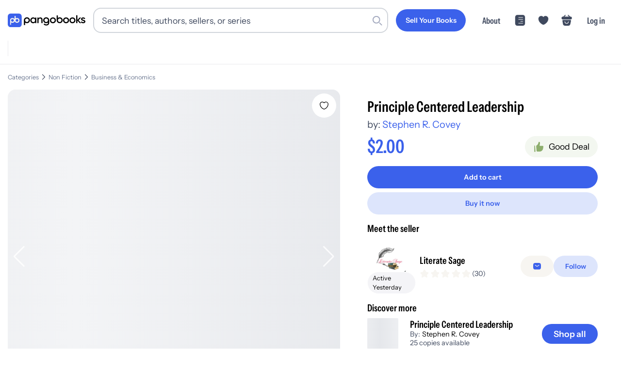

--- FILE ---
content_type: text/css; charset=utf-8
request_url: https://pangobooks.com/_next/static/chunks/ff13914d8691aec1.css
body_size: 11850
content:
*,:before,:after,::backdrop{--tw-border-spacing-x:0;--tw-border-spacing-y:0;--tw-translate-x:0;--tw-translate-y:0;--tw-rotate:0;--tw-skew-x:0;--tw-skew-y:0;--tw-scale-x:1;--tw-scale-y:1;--tw-pan-x: ;--tw-pan-y: ;--tw-pinch-zoom: ;--tw-scroll-snap-strictness:proximity;--tw-gradient-from-position: ;--tw-gradient-via-position: ;--tw-gradient-to-position: ;--tw-ordinal: ;--tw-slashed-zero: ;--tw-numeric-figure: ;--tw-numeric-spacing: ;--tw-numeric-fraction: ;--tw-ring-inset: ;--tw-ring-offset-width:0px;--tw-ring-offset-color:#fff;--tw-ring-color:#3b82f680;--tw-ring-offset-shadow:0 0 #0000;--tw-ring-shadow:0 0 #0000;--tw-shadow:0 0 #0000;--tw-shadow-colored:0 0 #0000;--tw-blur: ;--tw-brightness: ;--tw-contrast: ;--tw-grayscale: ;--tw-hue-rotate: ;--tw-invert: ;--tw-saturate: ;--tw-sepia: ;--tw-drop-shadow: ;--tw-backdrop-blur: ;--tw-backdrop-brightness: ;--tw-backdrop-contrast: ;--tw-backdrop-grayscale: ;--tw-backdrop-hue-rotate: ;--tw-backdrop-invert: ;--tw-backdrop-opacity: ;--tw-backdrop-saturate: ;--tw-backdrop-sepia: ;--tw-contain-size: ;--tw-contain-layout: ;--tw-contain-paint: ;--tw-contain-style: }*,:before,:after{box-sizing:border-box;border:0 solid #e5e7eb}:before,:after{--tw-content:""}html,:host{-webkit-text-size-adjust:100%;tab-size:4;font-feature-settings:normal;font-variation-settings:normal;-webkit-tap-highlight-color:transparent;font-family:InstrumentSans-Regular,sans-serif;line-height:1.5}body{line-height:inherit;margin:0}hr{height:0;color:inherit;border-top-width:1px}abbr:where([title]){-webkit-text-decoration:underline dotted;text-decoration:underline dotted}h1,h2,h3,h4,h5,h6{font-size:inherit;font-weight:inherit}a{color:inherit;-webkit-text-decoration:inherit;text-decoration:inherit}b,strong{font-weight:bolder}code,kbd,samp,pre{font-feature-settings:normal;font-variation-settings:normal;font-family:ui-monospace,SFMono-Regular,Menlo,Monaco,Consolas,Liberation Mono,Courier New,monospace;font-size:1em}small{font-size:80%}sub,sup{vertical-align:baseline;font-size:75%;line-height:0;position:relative}sub{bottom:-.25em}sup{top:-.5em}table{text-indent:0;border-color:inherit;border-collapse:collapse}button,input,optgroup,select,textarea{font-feature-settings:inherit;font-variation-settings:inherit;font-family:inherit;font-size:100%;font-weight:inherit;line-height:inherit;letter-spacing:inherit;color:inherit;margin:0;padding:0}button,select{text-transform:none}button,input:where([type=button]),input:where([type=reset]),input:where([type=submit]){-webkit-appearance:button;background-color:#0000;background-image:none}:-moz-focusring{outline:auto}:-moz-ui-invalid{box-shadow:none}progress{vertical-align:baseline}::-webkit-inner-spin-button{height:auto}::-webkit-outer-spin-button{height:auto}[type=search]{-webkit-appearance:textfield;outline-offset:-2px}::-webkit-search-decoration{-webkit-appearance:none}::-webkit-file-upload-button{-webkit-appearance:button;font:inherit}summary{display:list-item}blockquote,dl,dd,h1,h2,h3,h4,h5,h6,hr,figure,p,pre{margin:0}fieldset{margin:0;padding:0}legend{padding:0}ol,ul,menu{margin:0;padding:0;list-style:none}dialog{padding:0}textarea{resize:vertical}input::-moz-placeholder{opacity:1;color:#9ca3af}textarea::-moz-placeholder{opacity:1;color:#9ca3af}input::placeholder,textarea::placeholder{opacity:1;color:#9ca3af}button,[role=button]{cursor:pointer}:disabled{cursor:default}img,svg,video,canvas,audio,iframe,embed,object{vertical-align:middle;display:block}img,video{max-width:100%;height:auto}[hidden]:where(:not([hidden=until-found])){display:none}.\!container{width:100%!important}.container{width:100%}@media (min-width:300px){.\!container{max-width:300px!important}.container{max-width:300px}}@media (min-width:400px){.\!container{max-width:400px!important}.container{max-width:400px}}@media (min-width:576px){.\!container{max-width:576px!important}.container{max-width:576px}}@media (min-width:768px){.\!container{max-width:768px!important}.container{max-width:768px}}@media (min-width:992px){.\!container{max-width:992px!important}.container{max-width:992px}}@media (min-width:1200px){.\!container{max-width:1200px!important}.container{max-width:1200px}}@media (min-width:1330px){.\!container{max-width:1330px!important}.container{max-width:1330px}}.pointer-events-none{pointer-events:none}.visible{visibility:visible}.static{position:static}.fixed{position:fixed}.absolute{position:absolute}.relative{position:relative}.sticky{position:sticky}.inset-0{inset:0}.inset-y-0{top:0;bottom:0}.-right-2{right:-.5rem}.-top-2{top:-.5rem}.bottom-0{bottom:0}.bottom-1{bottom:.25rem}.left-0{left:0}.left-2{left:.5rem}.left-3{left:.75rem}.right-0{right:0}.right-1{right:.25rem}.right-10{right:2.5rem}.right-2{right:.5rem}.right-3{right:.75rem}.right-4{right:1rem}.top-0{top:0}.top-1\/2{top:50%}.top-2{top:.5rem}.top-4{top:1rem}.top-full{top:100%}.isolate{isolation:isolate}.z-10{z-index:10}.z-20{z-index:20}.z-40{z-index:40}.z-50{z-index:50}.z-\[1\]{z-index:1}.z-\[5\]{z-index:5}.-m-3{margin:-.75rem}.m-0{margin:0}.m-16{margin:4rem}.m-8{margin:2rem}.mx-1{margin-left:.25rem;margin-right:.25rem}.mx-4{margin-left:1rem;margin-right:1rem}.mx-auto{margin-left:auto;margin-right:auto}.my-0{margin-top:0;margin-bottom:0}.my-12{margin-top:3rem;margin-bottom:3rem}.my-2{margin-top:.5rem;margin-bottom:.5rem}.my-20{margin-top:5rem;margin-bottom:5rem}.my-4{margin-top:1rem;margin-bottom:1rem}.my-8{margin-top:2rem;margin-bottom:2rem}.-mb-2{margin-bottom:-.5rem}.mb-1{margin-bottom:.25rem}.mb-12{margin-bottom:3rem}.mb-2{margin-bottom:.5rem}.mb-3{margin-bottom:.75rem}.mb-4{margin-bottom:1rem}.mb-6{margin-bottom:1.5rem}.mb-8{margin-bottom:2rem}.mb-auto{margin-bottom:auto}.mb-list-item{margin-bottom:.5rem}.ml-1{margin-left:.25rem}.ml-1\.5{margin-left:.375rem}.ml-10{margin-left:2.5rem}.ml-2{margin-left:.5rem}.ml-3{margin-left:.75rem}.mr-1{margin-right:.25rem}.mr-2{margin-right:.5rem}.mr-3{margin-right:.75rem}.mr-4{margin-right:1rem}.mt-0{margin-top:0}.mt-0\.5{margin-top:.125rem}.mt-1{margin-top:.25rem}.mt-2{margin-top:.5rem}.mt-3{margin-top:.75rem}.mt-4{margin-top:1rem}.mt-6{margin-top:1.5rem}.mt-8{margin-top:2rem}.mt-\[13px\]{margin-top:13px}.mt-section{margin-top:2rem}.line-clamp-2{-webkit-line-clamp:2;-webkit-box-orient:vertical;display:-webkit-box;overflow:hidden}.line-clamp-3{-webkit-line-clamp:3;-webkit-box-orient:vertical;display:-webkit-box;overflow:hidden}.line-clamp-4{-webkit-line-clamp:4;-webkit-box-orient:vertical;display:-webkit-box;overflow:hidden}.block{display:block}.inline-block{display:inline-block}.\!inline{display:inline!important}.inline{display:inline}.flex{display:flex}.inline-flex{display:inline-flex}.table{display:table}.grid{display:grid}.contents{display:contents}.list-item{display:list-item}.hidden{display:none}.aspect-\[2\/3\]{aspect-ratio:2/3}.aspect-square{aspect-ratio:1}.h-10{height:2.5rem}.h-12{height:3rem}.h-14{height:3.5rem}.h-16{height:4rem}.h-2{height:.5rem}.h-20{height:5rem}.h-24{height:6rem}.h-3{height:.75rem}.h-32{height:8rem}.h-36{height:9rem}.h-4{height:1rem}.h-48{height:12rem}.h-5{height:1.25rem}.h-6{height:1.5rem}.h-60{height:15rem}.h-64{height:16rem}.h-7{height:1.75rem}.h-8{height:2rem}.h-9{height:2.25rem}.h-96{height:24rem}.h-\[13px\]{height:13px}.h-\[156px\]{height:156px}.h-\[1px\]{height:1px}.h-\[29rem\]{height:29rem}.h-\[2px\]{height:2px}.h-\[60vh\]{height:60vh}.h-\[80\%\]{height:80%}.h-auto{height:auto}.h-full{height:100%}.h-px{height:1px}.max-h-32{max-height:8rem}.max-h-40{max-height:10rem}.max-h-48{max-height:12rem}.max-h-56{max-height:14rem}.max-h-60{max-height:15rem}.max-h-64{max-height:16rem}.max-h-96{max-height:24rem}.max-h-\[60vh\]{max-height:60vh}.max-h-\[70vh\]{max-height:70vh}.max-h-\[90vh\]{max-height:90vh}.min-h-0{min-height:0}.min-h-\[200px\]{min-height:200px}.min-h-\[300px\]{min-height:300px}.min-h-\[50vh\]{min-height:50vh}.min-h-\[600px\]{min-height:600px}.min-h-\[60vh\]{min-height:60vh}.min-h-\[800px\]{min-height:800px}.min-h-\[calc\(100vh-300px\)\]{min-height:calc(100vh - 300px)}.min-h-screen{min-height:100vh}.\!w-auto{width:auto!important}.w-1\/2{width:50%}.w-1\/3{width:33.3333%}.w-1\/4{width:25%}.w-10{width:2.5rem}.w-12{width:3rem}.w-14{width:3.5rem}.w-16{width:4rem}.w-2{width:.5rem}.w-2\/3{width:66.6667%}.w-20{width:5rem}.w-24{width:6rem}.w-28{width:7rem}.w-3{width:.75rem}.w-3\/4{width:75%}.w-3\/5{width:60%}.w-32{width:8rem}.w-36{width:9rem}.w-4{width:1rem}.w-4\/5{width:80%}.w-40{width:10rem}.w-44{width:11rem}.w-48{width:12rem}.w-5{width:1.25rem}.w-6{width:1.5rem}.w-64{width:16rem}.w-7{width:1.75rem}.w-8{width:2rem}.w-80{width:20rem}.w-\[104px\]{width:104px}.w-\[13px\]{width:13px}.w-\[150px\]{width:150px}.w-\[35\%\]{width:35%}.w-fit{width:fit-content}.w-full{width:100%}.min-w-0{min-width:0}.min-w-\[160px\]{min-width:160px}.min-w-\[24px\]{min-width:24px}.min-w-\[35px\]{min-width:35px}.min-w-\[40px\]{min-width:40px}.min-w-\[60px\]{min-width:60px}.min-w-\[70px\]{min-width:70px}.max-w-2xl{max-width:42rem}.max-w-3xl{max-width:48rem}.max-w-4xl{max-width:56rem}.max-w-6xl{max-width:72rem}.max-w-7xl{max-width:80rem}.max-w-\[140px\]{max-width:140px}.max-w-\[1440px\]{max-width:1440px}.max-w-\[20rem\]{max-width:20rem}.max-w-\[70\%\]{max-width:70%}.max-w-content{max-width:72rem}.max-w-full{max-width:100%}.max-w-lg{max-width:32rem}.max-w-md{max-width:28rem}.max-w-none{max-width:none}.max-w-site{max-width:1330px}.max-w-xs{max-width:20rem}.flex-1{flex:1}.flex-shrink-0,.shrink-0{flex-shrink:0}.border-collapse{border-collapse:collapse}.-translate-y-1\/2{--tw-translate-y:-50%;transform:translate(var(--tw-translate-x),var(--tw-translate-y))rotate(var(--tw-rotate))skewX(var(--tw-skew-x))skewY(var(--tw-skew-y))scaleX(var(--tw-scale-x))scaleY(var(--tw-scale-y))}.translate-x-1{--tw-translate-x:.25rem;transform:translate(var(--tw-translate-x),var(--tw-translate-y))rotate(var(--tw-rotate))skewX(var(--tw-skew-x))skewY(var(--tw-skew-y))scaleX(var(--tw-scale-x))scaleY(var(--tw-scale-y))}.translate-x-7{--tw-translate-x:1.75rem;transform:translate(var(--tw-translate-x),var(--tw-translate-y))rotate(var(--tw-rotate))skewX(var(--tw-skew-x))skewY(var(--tw-skew-y))scaleX(var(--tw-scale-x))scaleY(var(--tw-scale-y))}.rotate-180{--tw-rotate:180deg;transform:translate(var(--tw-translate-x),var(--tw-translate-y))rotate(var(--tw-rotate))skewX(var(--tw-skew-x))skewY(var(--tw-skew-y))scaleX(var(--tw-scale-x))scaleY(var(--tw-scale-y))}.scale-150{--tw-scale-x:1.5;--tw-scale-y:1.5;transform:translate(var(--tw-translate-x),var(--tw-translate-y))rotate(var(--tw-rotate))skewX(var(--tw-skew-x))skewY(var(--tw-skew-y))scaleX(var(--tw-scale-x))scaleY(var(--tw-scale-y))}.transform{transform:translate(var(--tw-translate-x),var(--tw-translate-y))rotate(var(--tw-rotate))skewX(var(--tw-skew-x))skewY(var(--tw-skew-y))scaleX(var(--tw-scale-x))scaleY(var(--tw-scale-y))}@keyframes pulse{50%{opacity:.5}}.animate-pulse{animation:2s cubic-bezier(.4,0,.6,1) infinite pulse}@keyframes spin{to{transform:rotate(360deg)}}.animate-spin{animation:1s linear infinite spin}.cursor-default{cursor:default}.cursor-not-allowed{cursor:not-allowed}.cursor-pointer{cursor:pointer}.touch-manipulation{touch-action:manipulation}.resize-none{resize:none}.resize{resize:both}.list-inside{list-style-position:inside}.list-decimal{list-style-type:decimal}.list-disc{list-style-type:disc}.appearance-none{appearance:none}.auto-cols-\[13px\]{grid-auto-columns:13px}.grid-flow-col{grid-auto-flow:column}.grid-cols-1{grid-template-columns:repeat(1,minmax(0,1fr))}.grid-cols-2{grid-template-columns:repeat(2,minmax(0,1fr))}.grid-cols-3{grid-template-columns:repeat(3,minmax(0,1fr))}.grid-cols-\[auto_1fr_auto\]{grid-template-columns:auto 1fr auto}.grid-cols-\[auto_auto\]{grid-template-columns:auto auto}.grid-rows-\[auto\]{grid-template-rows:auto}.flex-col{flex-direction:column}.flex-col-reverse{flex-direction:column-reverse}.flex-wrap{flex-wrap:wrap}.place-content-center{place-content:center}.items-start{align-items:flex-start}.items-end{align-items:flex-end}.items-center{align-items:center}.items-baseline{align-items:baseline}.items-stretch{align-items:stretch}.justify-start{justify-content:flex-start}.justify-end{justify-content:flex-end}.justify-center{justify-content:center}.justify-between{justify-content:space-between}.gap-0{gap:0}.gap-0\.5{gap:.125rem}.gap-1{gap:.25rem}.gap-1\.5{gap:.375rem}.gap-10{gap:2.5rem}.gap-12{gap:3rem}.gap-16{gap:4rem}.gap-2{gap:.5rem}.gap-3{gap:.75rem}.gap-4{gap:1rem}.gap-5{gap:1.25rem}.gap-6{gap:1.5rem}.gap-8{gap:2rem}.gap-\[2px\]{gap:2px}.gap-x-1{-moz-column-gap:.25rem;column-gap:.25rem}.gap-x-4{-moz-column-gap:1rem;column-gap:1rem}.gap-y-0\.5{row-gap:.125rem}.space-x-1>:not([hidden])~:not([hidden]){--tw-space-x-reverse:0;margin-right:calc(.25rem*var(--tw-space-x-reverse));margin-left:calc(.25rem*calc(1 - var(--tw-space-x-reverse)))}.space-x-2>:not([hidden])~:not([hidden]){--tw-space-x-reverse:0;margin-right:calc(.5rem*var(--tw-space-x-reverse));margin-left:calc(.5rem*calc(1 - var(--tw-space-x-reverse)))}.space-x-3>:not([hidden])~:not([hidden]){--tw-space-x-reverse:0;margin-right:calc(.75rem*var(--tw-space-x-reverse));margin-left:calc(.75rem*calc(1 - var(--tw-space-x-reverse)))}.space-x-4>:not([hidden])~:not([hidden]){--tw-space-x-reverse:0;margin-right:calc(1rem*var(--tw-space-x-reverse));margin-left:calc(1rem*calc(1 - var(--tw-space-x-reverse)))}.space-x-6>:not([hidden])~:not([hidden]){--tw-space-x-reverse:0;margin-right:calc(1.5rem*var(--tw-space-x-reverse));margin-left:calc(1.5rem*calc(1 - var(--tw-space-x-reverse)))}.space-y-0\.5>:not([hidden])~:not([hidden]){--tw-space-y-reverse:0;margin-top:calc(.125rem*calc(1 - var(--tw-space-y-reverse)));margin-bottom:calc(.125rem*var(--tw-space-y-reverse))}.space-y-1>:not([hidden])~:not([hidden]){--tw-space-y-reverse:0;margin-top:calc(.25rem*calc(1 - var(--tw-space-y-reverse)));margin-bottom:calc(.25rem*var(--tw-space-y-reverse))}.space-y-2>:not([hidden])~:not([hidden]){--tw-space-y-reverse:0;margin-top:calc(.5rem*calc(1 - var(--tw-space-y-reverse)));margin-bottom:calc(.5rem*var(--tw-space-y-reverse))}.space-y-3>:not([hidden])~:not([hidden]){--tw-space-y-reverse:0;margin-top:calc(.75rem*calc(1 - var(--tw-space-y-reverse)));margin-bottom:calc(.75rem*var(--tw-space-y-reverse))}.space-y-4>:not([hidden])~:not([hidden]){--tw-space-y-reverse:0;margin-top:calc(1rem*calc(1 - var(--tw-space-y-reverse)));margin-bottom:calc(1rem*var(--tw-space-y-reverse))}.space-y-6>:not([hidden])~:not([hidden]){--tw-space-y-reverse:0;margin-top:calc(1.5rem*calc(1 - var(--tw-space-y-reverse)));margin-bottom:calc(1.5rem*var(--tw-space-y-reverse))}.divide-y>:not([hidden])~:not([hidden]){--tw-divide-y-reverse:0;border-top-width:calc(1px*calc(1 - var(--tw-divide-y-reverse)));border-bottom-width:calc(1px*var(--tw-divide-y-reverse))}.divide-gray-200>:not([hidden])~:not([hidden]){--tw-divide-opacity:1;border-color:rgb(229 231 235/var(--tw-divide-opacity,1))}.self-start{align-self:flex-start}.self-center{align-self:center}.overflow-auto{overflow:auto}.overflow-hidden{overflow:hidden}.overflow-x-auto{overflow-x:auto}.overflow-y-auto{overflow-y:auto}.overflow-x-hidden{overflow-x:hidden}.truncate{text-overflow:ellipsis;white-space:nowrap;overflow:hidden}.hyphens-auto{-webkit-hyphens:auto;hyphens:auto}.whitespace-normal{white-space:normal}.whitespace-nowrap{white-space:nowrap}.whitespace-pre-wrap{white-space:pre-wrap}.break-words{overflow-wrap:break-word}.rounded,.rounded-2xl{border-radius:1rem}.rounded-3xl{border-radius:1.5rem}.rounded-\[20px\]{border-radius:20px}.rounded-\[2px\]{border-radius:2px}.rounded-full{border-radius:9999px}.rounded-large{border-radius:2rem}.rounded-lg{border-radius:.5rem}.rounded-md{border-radius:.375rem}.rounded-sm{border-radius:.125rem}.rounded-xl{border-radius:.75rem}.rounded-bl-sm{border-bottom-left-radius:.125rem}.rounded-br-sm{border-bottom-right-radius:.125rem}.border{border-width:1px}.border-0{border-width:0}.border-2{border-width:2px}.border-\[1px\]{border-width:1px}.border-b{border-bottom-width:1px}.border-b-2{border-bottom-width:2px}.border-t{border-top-width:1px}.border-solid{border-style:solid}.border-none{border-style:none}.border-\[\#243470\]{--tw-border-opacity:1;border-color:rgb(36 52 112/var(--tw-border-opacity,1))}.border-black\/\[0\.06\]{border-color:#0000000f}.border-blue-100{--tw-border-opacity:1;border-color:rgb(219 234 254/var(--tw-border-opacity,1))}.border-blue-200{--tw-border-opacity:1;border-color:rgb(191 219 254/var(--tw-border-opacity,1))}.border-blue-500{--tw-border-opacity:1;border-color:rgb(59 130 246/var(--tw-border-opacity,1))}.border-blue-600{--tw-border-opacity:1;border-color:rgb(37 99 235/var(--tw-border-opacity,1))}.border-border{--tw-border-opacity:1;border-color:rgb(224 226 234/var(--tw-border-opacity,1))}.border-current{border-color:currentColor}.border-cyan-200{--tw-border-opacity:1;border-color:rgb(165 243 252/var(--tw-border-opacity,1))}.border-emerald-200{--tw-border-opacity:1;border-color:rgb(167 243 208/var(--tw-border-opacity,1))}.border-gray-100{--tw-border-opacity:1;border-color:rgb(243 244 246/var(--tw-border-opacity,1))}.border-gray-200{--tw-border-opacity:1;border-color:rgb(229 231 235/var(--tw-border-opacity,1))}.border-gray-300{--tw-border-opacity:1;border-color:rgb(209 213 219/var(--tw-border-opacity,1))}.border-gray-400{--tw-border-opacity:1;border-color:rgb(156 163 175/var(--tw-border-opacity,1))}.border-green-200{--tw-border-opacity:1;border-color:rgb(187 247 208/var(--tw-border-opacity,1))}.border-indigo-200{--tw-border-opacity:1;border-color:rgb(199 210 254/var(--tw-border-opacity,1))}.border-indigo-500{--tw-border-opacity:1;border-color:rgb(99 102 241/var(--tw-border-opacity,1))}.border-orange-200{--tw-border-opacity:1;border-color:rgb(254 215 170/var(--tw-border-opacity,1))}.border-primary{--tw-border-opacity:1;border-color:rgb(59 97 235/var(--tw-border-opacity,1))}.border-purple-200{--tw-border-opacity:1;border-color:rgb(233 213 255/var(--tw-border-opacity,1))}.border-red-200{--tw-border-opacity:1;border-color:rgb(254 202 202/var(--tw-border-opacity,1))}.border-red-300{--tw-border-opacity:1;border-color:rgb(252 165 165/var(--tw-border-opacity,1))}.border-teal-200{--tw-border-opacity:1;border-color:rgb(153 246 228/var(--tw-border-opacity,1))}.border-yellow-200{--tw-border-opacity:1;border-color:rgb(254 240 138/var(--tw-border-opacity,1))}.border-t-transparent{border-top-color:#0000}.\!bg-gray-200{--tw-bg-opacity:1!important;background-color:rgb(229 231 235/var(--tw-bg-opacity,1))!important}.bg-\[\#3DB3CA\]{--tw-bg-opacity:1;background-color:rgb(61 179 202/var(--tw-bg-opacity,1))}.bg-\[\#E0F7FA\]{--tw-bg-opacity:1;background-color:rgb(224 247 250/var(--tw-bg-opacity,1))}.bg-\[\#e8f5d9\]{--tw-bg-opacity:1;background-color:rgb(232 245 217/var(--tw-bg-opacity,1))}.bg-\[\#f5f5f5\]{--tw-bg-opacity:1;background-color:rgb(245 245 245/var(--tw-bg-opacity,1))}.bg-amber-50{--tw-bg-opacity:1;background-color:rgb(255 251 235/var(--tw-bg-opacity,1))}.bg-background-alt{--tw-bg-opacity:1;background-color:rgb(244 244 247/var(--tw-bg-opacity,1))}.bg-black{--tw-bg-opacity:1;background-color:rgb(0 0 0/var(--tw-bg-opacity,1))}.bg-black\/50{background-color:#00000080}.bg-black\/70{background-color:#000000b3}.bg-blue-100{--tw-bg-opacity:1;background-color:rgb(219 234 254/var(--tw-bg-opacity,1))}.bg-blue-50{--tw-bg-opacity:1;background-color:rgb(239 246 255/var(--tw-bg-opacity,1))}.bg-blue-500{--tw-bg-opacity:1;background-color:rgb(59 130 246/var(--tw-bg-opacity,1))}.bg-blue-600{--tw-bg-opacity:1;background-color:rgb(37 99 235/var(--tw-bg-opacity,1))}.bg-cyan-50{--tw-bg-opacity:1;background-color:rgb(236 254 255/var(--tw-bg-opacity,1))}.bg-cyan-600{--tw-bg-opacity:1;background-color:rgb(8 145 178/var(--tw-bg-opacity,1))}.bg-emerald-100{--tw-bg-opacity:1;background-color:rgb(209 250 229/var(--tw-bg-opacity,1))}.bg-emerald-50{--tw-bg-opacity:1;background-color:rgb(236 253 245/var(--tw-bg-opacity,1))}.bg-emerald-600{--tw-bg-opacity:1;background-color:rgb(5 150 105/var(--tw-bg-opacity,1))}.bg-gray-100{--tw-bg-opacity:1;background-color:rgb(243 244 246/var(--tw-bg-opacity,1))}.bg-gray-200{--tw-bg-opacity:1;background-color:rgb(229 231 235/var(--tw-bg-opacity,1))}.bg-gray-300{--tw-bg-opacity:1;background-color:rgb(209 213 219/var(--tw-bg-opacity,1))}.bg-gray-50{--tw-bg-opacity:1;background-color:rgb(249 250 251/var(--tw-bg-opacity,1))}.bg-gray-700{--tw-bg-opacity:1;background-color:rgb(55 65 81/var(--tw-bg-opacity,1))}.bg-gray-900{--tw-bg-opacity:1;background-color:rgb(17 24 39/var(--tw-bg-opacity,1))}.bg-green-100{--tw-bg-opacity:1;background-color:rgb(220 252 231/var(--tw-bg-opacity,1))}.bg-green-50{--tw-bg-opacity:1;background-color:rgb(240 253 244/var(--tw-bg-opacity,1))}.bg-green-500{--tw-bg-opacity:1;background-color:rgb(34 197 94/var(--tw-bg-opacity,1))}.bg-grey-300{--tw-bg-opacity:1;background-color:rgb(244 244 247/var(--tw-bg-opacity,1))}.bg-indigo-50{--tw-bg-opacity:1;background-color:rgb(238 242 255/var(--tw-bg-opacity,1))}.bg-indigo-600{--tw-bg-opacity:1;background-color:rgb(79 70 229/var(--tw-bg-opacity,1))}.bg-orange-50{--tw-bg-opacity:1;background-color:rgb(255 247 237/var(--tw-bg-opacity,1))}.bg-primary{--tw-bg-opacity:1;background-color:rgb(59 97 235/var(--tw-bg-opacity,1))}.bg-purple-100{--tw-bg-opacity:1;background-color:rgb(236 224 255/var(--tw-bg-opacity,1))}.bg-purple-50{--tw-bg-opacity:1;background-color:rgb(250 245 255/var(--tw-bg-opacity,1))}.bg-red-100{--tw-bg-opacity:1;background-color:rgb(254 226 226/var(--tw-bg-opacity,1))}.bg-red-50{--tw-bg-opacity:1;background-color:rgb(254 242 242/var(--tw-bg-opacity,1))}.bg-red-500{--tw-bg-opacity:1;background-color:rgb(239 68 68/var(--tw-bg-opacity,1))}.bg-red-600{--tw-bg-opacity:1;background-color:rgb(220 38 38/var(--tw-bg-opacity,1))}.bg-teal-50{--tw-bg-opacity:1;background-color:rgb(240 253 250/var(--tw-bg-opacity,1))}.bg-transparent{background-color:#0000}.bg-white{--tw-bg-opacity:1;background-color:rgb(255 255 255/var(--tw-bg-opacity,1))}.bg-white\/70{background-color:#ffffffb3}.bg-yellow-100{--tw-bg-opacity:1;background-color:rgb(254 249 195/var(--tw-bg-opacity,1))}.bg-yellow-50{--tw-bg-opacity:1;background-color:rgb(254 252 232/var(--tw-bg-opacity,1))}.bg-opacity-50{--tw-bg-opacity:.5}.bg-opacity-80{--tw-bg-opacity:.8}.bg-gradient-to-r{background-image:linear-gradient(to right,var(--tw-gradient-stops))}.bg-gradient-to-t{background-image:linear-gradient(to top,var(--tw-gradient-stops))}.from-black\/70{--tw-gradient-from:#000000b3 var(--tw-gradient-from-position);--tw-gradient-to:#0000 var(--tw-gradient-to-position);--tw-gradient-stops:var(--tw-gradient-from),var(--tw-gradient-to)}.from-blue-50{--tw-gradient-from:#eff6ff var(--tw-gradient-from-position);--tw-gradient-to:#eff6ff00 var(--tw-gradient-to-position);--tw-gradient-stops:var(--tw-gradient-from),var(--tw-gradient-to)}.from-purple-100{--tw-gradient-from:#ece0ff var(--tw-gradient-from-position);--tw-gradient-to:#ece0ff00 var(--tw-gradient-to-position);--tw-gradient-stops:var(--tw-gradient-from),var(--tw-gradient-to)}.via-\[rgba\(38\,50\,56\,0\.65\)\]{--tw-gradient-to:#26323800 var(--tw-gradient-to-position);--tw-gradient-stops:var(--tw-gradient-from),#263238a6 var(--tw-gradient-via-position),var(--tw-gradient-to)}.to-blue-100{--tw-gradient-to:#dbeafe var(--tw-gradient-to-position)}.to-transparent{--tw-gradient-to:transparent var(--tw-gradient-to-position)}.bg-cover{background-size:cover}.bg-center{background-position:50%}.object-contain{-o-object-fit:contain;object-fit:contain}.object-cover{-o-object-fit:cover;object-fit:cover}.p-0{padding:0}.p-1{padding:.25rem}.p-2{padding:.5rem}.p-3{padding:.75rem}.p-4{padding:1rem}.p-5{padding:1.25rem}.p-6{padding:1.5rem}.p-8{padding:2rem}.p-site-padding{padding:1rem}.\!px-2{padding-left:.5rem!important;padding-right:.5rem!important}.\!px-3{padding-left:.75rem!important;padding-right:.75rem!important}.\!py-1\.5{padding-top:.375rem!important;padding-bottom:.375rem!important}.px-1{padding-left:.25rem;padding-right:.25rem}.px-1\.5{padding-left:.375rem;padding-right:.375rem}.px-2{padding-left:.5rem;padding-right:.5rem}.px-2\.5{padding-left:.625rem;padding-right:.625rem}.px-3{padding-left:.75rem;padding-right:.75rem}.px-4{padding-left:1rem;padding-right:1rem}.px-5{padding-left:1.25rem;padding-right:1.25rem}.px-6{padding-left:1.5rem;padding-right:1.5rem}.px-8{padding-left:2rem;padding-right:2rem}.px-site-padding{padding-left:1rem;padding-right:1rem}.py-0\.5{padding-top:.125rem;padding-bottom:.125rem}.py-1{padding-top:.25rem;padding-bottom:.25rem}.py-1\.5{padding-top:.375rem;padding-bottom:.375rem}.py-10{padding-top:2.5rem;padding-bottom:2.5rem}.py-12{padding-top:3rem;padding-bottom:3rem}.py-16{padding-top:4rem;padding-bottom:4rem}.py-2{padding-top:.5rem;padding-bottom:.5rem}.py-2\.5{padding-top:.625rem;padding-bottom:.625rem}.py-20{padding-top:5rem;padding-bottom:5rem}.py-3{padding-top:.75rem;padding-bottom:.75rem}.py-4{padding-top:1rem;padding-bottom:1rem}.py-5{padding-top:1.25rem;padding-bottom:1.25rem}.py-6{padding-top:1.5rem;padding-bottom:1.5rem}.py-8{padding-top:2rem;padding-bottom:2rem}.py-\[2px\]{padding-top:2px;padding-bottom:2px}.pb-12{padding-bottom:3rem}.pb-16{padding-bottom:4rem}.pb-2{padding-bottom:.5rem}.pb-3{padding-bottom:.75rem}.pb-4{padding-bottom:1rem}.pb-8{padding-bottom:2rem}.pl-10{padding-left:2.5rem}.pl-2{padding-left:.5rem}.pl-4{padding-left:1rem}.pl-7{padding-left:1.75rem}.pl-8{padding-left:2rem}.pr-1{padding-right:.25rem}.pr-10{padding-right:2.5rem}.pr-12{padding-right:3rem}.pr-3{padding-right:.75rem}.pr-4{padding-right:1rem}.pt-2{padding-top:.5rem}.pt-3{padding-top:.75rem}.pt-4{padding-top:1rem}.pt-6{padding-top:1.5rem}.pt-8{padding-top:2rem}.text-left{text-align:left}.text-center{text-align:center}.text-right{text-align:right}.align-middle{vertical-align:middle}.font-bold{font-family:InstrumentSansCondensed-SemiBold,sans-serif}.font-copy-semibold{font-family:InstrumentSans-SemiBold,sans-serif}.font-medium{font-family:InstrumentSans-Medium,sans-serif}.font-mono{font-family:ui-monospace,SFMono-Regular,Menlo,Monaco,Consolas,Liberation Mono,Courier New,monospace}.font-sans{font-family:InstrumentSans-Regular,sans-serif}.font-semibold{font-family:InstrumentSans-SemiBold,sans-serif}.\!text-\[11px\]{font-size:11px!important}.\!text-sm{font-size:.875rem!important;line-height:1.25rem!important}.text-2xl{font-size:1.5rem;line-height:2rem}.text-3xl{font-size:1.875rem;line-height:2.25rem}.text-4xl{font-size:2.25rem;line-height:2.5rem}.text-5xl{font-size:3rem;line-height:1}.text-6xl{font-size:3.75rem;line-height:1}.text-\[10px\]{font-size:10px}.text-\[11px\]{font-size:11px}.text-base{font-size:1rem;line-height:1.5}.text-jumbo{font-size:2rem;line-height:1.2}.text-large{font-size:1.5rem;line-height:1.3}.text-lg{font-size:1.125rem;line-height:1.75rem}.text-sm{font-size:.875rem;line-height:1.25rem}.text-small{font-size:.8rem;line-height:1.5}.text-xl{font-size:1.25rem;line-height:1.75rem}.text-xs{font-size:.75rem;line-height:1rem}.font-bold{font-weight:700}.font-medium{font-weight:500}.font-normal{font-weight:400}.font-semibold{font-weight:600}.uppercase{text-transform:uppercase}.capitalize{text-transform:capitalize}.italic{font-style:italic}.not-italic{font-style:normal}.leading-\[1\.5\]{line-height:1.5}.leading-\[13px\]{line-height:13px}.leading-none{line-height:1}.leading-normal{line-height:1.5}.leading-relaxed{line-height:1.625}.leading-tight{line-height:1.25}.tracking-tight{letter-spacing:-.025em}.tracking-wider{letter-spacing:.05em}.text-\[\#243470\]{--tw-text-opacity:1;color:rgb(36 52 112/var(--tw-text-opacity,1))}.text-\[\#333\]{--tw-text-opacity:1;color:rgb(51 51 51/var(--tw-text-opacity,1))}.text-\[\#933893\]{--tw-text-opacity:1;color:rgb(147 56 147/var(--tw-text-opacity,1))}.text-\[\#C68508\]{--tw-text-opacity:1;color:rgb(198 133 8/var(--tw-text-opacity,1))}.text-amber-600{--tw-text-opacity:1;color:rgb(217 119 6/var(--tw-text-opacity,1))}.text-amber-700{--tw-text-opacity:1;color:rgb(180 83 9/var(--tw-text-opacity,1))}.text-blue-500{--tw-text-opacity:1;color:rgb(59 130 246/var(--tw-text-opacity,1))}.text-blue-600{--tw-text-opacity:1;color:rgb(37 99 235/var(--tw-text-opacity,1))}.text-blue-700{--tw-text-opacity:1;color:rgb(29 78 216/var(--tw-text-opacity,1))}.text-blue-800{--tw-text-opacity:1;color:rgb(30 64 175/var(--tw-text-opacity,1))}.text-blue-900{--tw-text-opacity:1;color:rgb(30 58 138/var(--tw-text-opacity,1))}.text-copy{--tw-text-opacity:1;color:rgb(107 119 144/var(--tw-text-opacity,1))}.text-copy-dark{--tw-text-opacity:1;color:rgb(11 43 74/var(--tw-text-opacity,1))}.text-cyan-700{--tw-text-opacity:1;color:rgb(14 116 144/var(--tw-text-opacity,1))}.text-emerald-600{--tw-text-opacity:1;color:rgb(5 150 105/var(--tw-text-opacity,1))}.text-emerald-700{--tw-text-opacity:1;color:rgb(4 120 87/var(--tw-text-opacity,1))}.text-emerald-800{--tw-text-opacity:1;color:rgb(6 95 70/var(--tw-text-opacity,1))}.text-gray-300{--tw-text-opacity:1;color:rgb(209 213 219/var(--tw-text-opacity,1))}.text-gray-400{--tw-text-opacity:1;color:rgb(156 163 175/var(--tw-text-opacity,1))}.text-gray-500{--tw-text-opacity:1;color:rgb(107 114 128/var(--tw-text-opacity,1))}.text-gray-600{--tw-text-opacity:1;color:rgb(75 85 99/var(--tw-text-opacity,1))}.text-gray-700{--tw-text-opacity:1;color:rgb(55 65 81/var(--tw-text-opacity,1))}.text-gray-800{--tw-text-opacity:1;color:rgb(31 41 55/var(--tw-text-opacity,1))}.text-gray-900{--tw-text-opacity:1;color:rgb(17 24 39/var(--tw-text-opacity,1))}.text-green-600{--tw-text-opacity:1;color:rgb(22 163 74/var(--tw-text-opacity,1))}.text-green-700{--tw-text-opacity:1;color:rgb(21 128 61/var(--tw-text-opacity,1))}.text-green-800{--tw-text-opacity:1;color:rgb(22 101 52/var(--tw-text-opacity,1))}.text-indigo-600{--tw-text-opacity:1;color:rgb(79 70 229/var(--tw-text-opacity,1))}.text-indigo-700{--tw-text-opacity:1;color:rgb(67 56 202/var(--tw-text-opacity,1))}.text-indigo-900{--tw-text-opacity:1;color:rgb(49 46 129/var(--tw-text-opacity,1))}.text-inherit{color:inherit}.text-orange-600{--tw-text-opacity:1;color:rgb(234 88 12/var(--tw-text-opacity,1))}.text-orange-700{--tw-text-opacity:1;color:rgb(194 65 12/var(--tw-text-opacity,1))}.text-primary{--tw-text-opacity:1;color:rgb(59 97 235/var(--tw-text-opacity,1))}.text-purple-700{--tw-text-opacity:1;color:rgb(100 58 183/var(--tw-text-opacity,1))}.text-purple-800{--tw-text-opacity:1;color:rgb(107 33 168/var(--tw-text-opacity,1))}.text-red-500{--tw-text-opacity:1;color:rgb(239 68 68/var(--tw-text-opacity,1))}.text-red-600{--tw-text-opacity:1;color:rgb(220 38 38/var(--tw-text-opacity,1))}.text-red-700{--tw-text-opacity:1;color:rgb(185 28 28/var(--tw-text-opacity,1))}.text-red-800{--tw-text-opacity:1;color:rgb(153 27 27/var(--tw-text-opacity,1))}.text-teal-700{--tw-text-opacity:1;color:rgb(15 118 110/var(--tw-text-opacity,1))}.text-text-primary{--tw-text-opacity:1;color:rgb(11 43 74/var(--tw-text-opacity,1))}.text-text-secondary{--tw-text-opacity:1;color:rgb(107 119 144/var(--tw-text-opacity,1))}.text-white{--tw-text-opacity:1;color:rgb(255 255 255/var(--tw-text-opacity,1))}.text-yellow-600{--tw-text-opacity:1;color:rgb(202 138 4/var(--tw-text-opacity,1))}.text-yellow-700{--tw-text-opacity:1;color:rgb(161 98 7/var(--tw-text-opacity,1))}.underline{text-decoration-line:underline}.line-through{text-decoration-line:line-through}.no-underline{text-decoration-line:none}.antialiased{-webkit-font-smoothing:antialiased;-moz-osx-font-smoothing:grayscale}.placeholder-gray-400::placeholder{--tw-placeholder-opacity:1;color:rgb(156 163 175/var(--tw-placeholder-opacity,1))}.opacity-0{opacity:0}.opacity-50{opacity:.5}.opacity-60{opacity:.6}.opacity-70{opacity:.7}.opacity-75{opacity:.75}.bg-blend-multiply{background-blend-mode:multiply}.\!shadow{--tw-shadow:0 1px 3px 0 #0000001a,0 1px 2px -1px #0000001a!important;--tw-shadow-colored:0 1px 3px 0 var(--tw-shadow-color),0 1px 2px -1px var(--tw-shadow-color)!important;box-shadow:var(--tw-ring-offset-shadow,0 0 #0000),var(--tw-ring-shadow,0 0 #0000),var(--tw-shadow)!important}.shadow{--tw-shadow:0 1px 3px 0 #0000001a,0 1px 2px -1px #0000001a;--tw-shadow-colored:0 1px 3px 0 var(--tw-shadow-color),0 1px 2px -1px var(--tw-shadow-color);box-shadow:var(--tw-ring-offset-shadow,0 0 #0000),var(--tw-ring-shadow,0 0 #0000),var(--tw-shadow)}.shadow-2xl{--tw-shadow:0 25px 50px -12px #00000040;--tw-shadow-colored:0 25px 50px -12px var(--tw-shadow-color);box-shadow:var(--tw-ring-offset-shadow,0 0 #0000),var(--tw-ring-shadow,0 0 #0000),var(--tw-shadow)}.shadow-\[0_2px_8px_rgba\(0\,0\,0\,0\.1\)\]{--tw-shadow:0 2px 8px #0000001a;--tw-shadow-colored:0 2px 8px var(--tw-shadow-color);box-shadow:var(--tw-ring-offset-shadow,0 0 #0000),var(--tw-ring-shadow,0 0 #0000),var(--tw-shadow)}.shadow-lg{--tw-shadow:0 10px 15px -3px #0000001a,0 4px 6px -4px #0000001a;--tw-shadow-colored:0 10px 15px -3px var(--tw-shadow-color),0 4px 6px -4px var(--tw-shadow-color);box-shadow:var(--tw-ring-offset-shadow,0 0 #0000),var(--tw-ring-shadow,0 0 #0000),var(--tw-shadow)}.shadow-md{--tw-shadow:0 4px 6px -1px #0000001a,0 2px 4px -2px #0000001a;--tw-shadow-colored:0 4px 6px -1px var(--tw-shadow-color),0 2px 4px -2px var(--tw-shadow-color);box-shadow:var(--tw-ring-offset-shadow,0 0 #0000),var(--tw-ring-shadow,0 0 #0000),var(--tw-shadow)}.shadow-sm{--tw-shadow:0 1px 2px 0 #0000000d;--tw-shadow-colored:0 1px 2px 0 var(--tw-shadow-color);box-shadow:var(--tw-ring-offset-shadow,0 0 #0000),var(--tw-ring-shadow,0 0 #0000),var(--tw-shadow)}.shadow-xl{--tw-shadow:0 20px 25px -5px #0000001a,0 8px 10px -6px #0000001a;--tw-shadow-colored:0 20px 25px -5px var(--tw-shadow-color),0 8px 10px -6px var(--tw-shadow-color);box-shadow:var(--tw-ring-offset-shadow,0 0 #0000),var(--tw-ring-shadow,0 0 #0000),var(--tw-shadow)}.outline-none{outline-offset:2px;outline:2px solid #0000}.outline{outline-style:solid}.ring{--tw-ring-offset-shadow:var(--tw-ring-inset)0 0 0 var(--tw-ring-offset-width)var(--tw-ring-offset-color);--tw-ring-shadow:var(--tw-ring-inset)0 0 0 calc(3px + var(--tw-ring-offset-width))var(--tw-ring-color);box-shadow:var(--tw-ring-offset-shadow),var(--tw-ring-shadow),var(--tw-shadow,0 0 #0000)}.ring-1{--tw-ring-offset-shadow:var(--tw-ring-inset)0 0 0 var(--tw-ring-offset-width)var(--tw-ring-offset-color);--tw-ring-shadow:var(--tw-ring-inset)0 0 0 calc(1px + var(--tw-ring-offset-width))var(--tw-ring-color);box-shadow:var(--tw-ring-offset-shadow),var(--tw-ring-shadow),var(--tw-shadow,0 0 #0000)}.ring-2{--tw-ring-offset-shadow:var(--tw-ring-inset)0 0 0 var(--tw-ring-offset-width)var(--tw-ring-offset-color);--tw-ring-shadow:var(--tw-ring-inset)0 0 0 calc(2px + var(--tw-ring-offset-width))var(--tw-ring-color);box-shadow:var(--tw-ring-offset-shadow),var(--tw-ring-shadow),var(--tw-shadow,0 0 #0000)}.ring-blue-200{--tw-ring-opacity:1;--tw-ring-color:rgb(191 219 254/var(--tw-ring-opacity,1))}.ring-indigo-300{--tw-ring-opacity:1;--tw-ring-color:rgb(165 180 252/var(--tw-ring-opacity,1))}.blur{--tw-blur:blur(8px);filter:var(--tw-blur)var(--tw-brightness)var(--tw-contrast)var(--tw-grayscale)var(--tw-hue-rotate)var(--tw-invert)var(--tw-saturate)var(--tw-sepia)var(--tw-drop-shadow)}.\!filter{filter:var(--tw-blur)var(--tw-brightness)var(--tw-contrast)var(--tw-grayscale)var(--tw-hue-rotate)var(--tw-invert)var(--tw-saturate)var(--tw-sepia)var(--tw-drop-shadow)!important}.filter{filter:var(--tw-blur)var(--tw-brightness)var(--tw-contrast)var(--tw-grayscale)var(--tw-hue-rotate)var(--tw-invert)var(--tw-saturate)var(--tw-sepia)var(--tw-drop-shadow)}.backdrop-blur-sm{--tw-backdrop-blur:blur(4px);-webkit-backdrop-filter:var(--tw-backdrop-blur)var(--tw-backdrop-brightness)var(--tw-backdrop-contrast)var(--tw-backdrop-grayscale)var(--tw-backdrop-hue-rotate)var(--tw-backdrop-invert)var(--tw-backdrop-opacity)var(--tw-backdrop-saturate)var(--tw-backdrop-sepia);backdrop-filter:var(--tw-backdrop-blur)var(--tw-backdrop-brightness)var(--tw-backdrop-contrast)var(--tw-backdrop-grayscale)var(--tw-backdrop-hue-rotate)var(--tw-backdrop-invert)var(--tw-backdrop-opacity)var(--tw-backdrop-saturate)var(--tw-backdrop-sepia)}.transition{transition-property:color,background-color,border-color,text-decoration-color,fill,stroke,opacity,box-shadow,transform,filter,-webkit-backdrop-filter,backdrop-filter;transition-duration:.15s;transition-timing-function:cubic-bezier(.4,0,.2,1)}.transition-all{transition-property:all;transition-duration:.15s;transition-timing-function:cubic-bezier(.4,0,.2,1)}.transition-colors{transition-property:color,background-color,border-color,text-decoration-color,fill,stroke;transition-duration:.15s;transition-timing-function:cubic-bezier(.4,0,.2,1)}.transition-opacity{transition-property:opacity;transition-duration:.15s;transition-timing-function:cubic-bezier(.4,0,.2,1)}.transition-transform{transition-property:transform;transition-duration:.15s;transition-timing-function:cubic-bezier(.4,0,.2,1)}.duration-200{transition-duration:.2s}.duration-300{transition-duration:.3s}.ease-in-out{transition-timing-function:cubic-bezier(.4,0,.2,1)}.ease-out{transition-timing-function:cubic-bezier(0,0,.2,1)}.\[-ms-overflow-style\:none\]{-ms-overflow-style:none}.\[scrollbar-width\:none\]{scrollbar-width:none}.\[surfaceUser\:check\]{surface-user:check}.before\:h-2:before{content:var(--tw-content);height:.5rem}.before\:w-2:before{content:var(--tw-content);width:.5rem}.before\:scale-0:before{content:var(--tw-content);--tw-scale-x:0;--tw-scale-y:0;transform:translate(var(--tw-translate-x),var(--tw-translate-y))rotate(var(--tw-rotate))skewX(var(--tw-skew-x))skewY(var(--tw-skew-y))scaleX(var(--tw-scale-x))scaleY(var(--tw-scale-y))}.before\:rounded-full:before{content:var(--tw-content);border-radius:9999px}.before\:bg-blue-600:before{content:var(--tw-content);--tw-bg-opacity:1;background-color:rgb(37 99 235/var(--tw-bg-opacity,1))}.before\:transition-transform:before{content:var(--tw-content);transition-property:transform;transition-duration:.15s;transition-timing-function:cubic-bezier(.4,0,.2,1)}.before\:duration-150:before{content:var(--tw-content);transition-duration:.15s}.before\:content-\[\'\'\]:before{--tw-content:"";content:var(--tw-content)}.last\:border-b-0:last-child{border-bottom-width:0}.checked\:border-blue-600:checked{--tw-border-opacity:1;border-color:rgb(37 99 235/var(--tw-border-opacity,1))}.checked\:before\:scale-100:checked:before{content:var(--tw-content);--tw-scale-x:1;--tw-scale-y:1;transform:translate(var(--tw-translate-x),var(--tw-translate-y))rotate(var(--tw-rotate))skewX(var(--tw-skew-x))skewY(var(--tw-skew-y))scaleX(var(--tw-scale-x))scaleY(var(--tw-scale-y))}.focus-within\:border-2:focus-within{border-width:2px}.focus-within\:border-blue-500:focus-within{--tw-border-opacity:1;border-color:rgb(59 130 246/var(--tw-border-opacity,1))}.hover\:-translate-y-0\.5:hover{--tw-translate-y:-.125rem;transform:translate(var(--tw-translate-x),var(--tw-translate-y))rotate(var(--tw-rotate))skewX(var(--tw-skew-x))skewY(var(--tw-skew-y))scaleX(var(--tw-scale-x))scaleY(var(--tw-scale-y))}.hover\:-translate-y-px:hover{--tw-translate-y:-1px;transform:translate(var(--tw-translate-x),var(--tw-translate-y))rotate(var(--tw-rotate))skewX(var(--tw-skew-x))skewY(var(--tw-skew-y))scaleX(var(--tw-scale-x))scaleY(var(--tw-scale-y))}.hover\:scale-105:hover{--tw-scale-x:1.05;--tw-scale-y:1.05;transform:translate(var(--tw-translate-x),var(--tw-translate-y))rotate(var(--tw-rotate))skewX(var(--tw-skew-x))skewY(var(--tw-skew-y))scaleX(var(--tw-scale-x))scaleY(var(--tw-scale-y))}.hover\:scale-110:hover{--tw-scale-x:1.1;--tw-scale-y:1.1;transform:translate(var(--tw-translate-x),var(--tw-translate-y))rotate(var(--tw-rotate))skewX(var(--tw-skew-x))skewY(var(--tw-skew-y))scaleX(var(--tw-scale-x))scaleY(var(--tw-scale-y))}.hover\:transform:hover{transform:translate(var(--tw-translate-x),var(--tw-translate-y))rotate(var(--tw-rotate))skewX(var(--tw-skew-x))skewY(var(--tw-skew-y))scaleX(var(--tw-scale-x))scaleY(var(--tw-scale-y))}.hover\:border-\[\#243470\]:hover{--tw-border-opacity:1;border-color:rgb(36 52 112/var(--tw-border-opacity,1))}.hover\:border-\[\#D52C24\]:hover{--tw-border-opacity:1;border-color:rgb(213 44 36/var(--tw-border-opacity,1))}.hover\:border-black\/30:hover{border-color:#0000004d}.hover\:border-blue-300:hover{--tw-border-opacity:1;border-color:rgb(147 197 253/var(--tw-border-opacity,1))}.hover\:border-blue-600:hover{--tw-border-opacity:1;border-color:rgb(37 99 235/var(--tw-border-opacity,1))}.hover\:border-blue-700:hover{--tw-border-opacity:1;border-color:rgb(29 78 216/var(--tw-border-opacity,1))}.hover\:border-cyan-300:hover{--tw-border-opacity:1;border-color:rgb(103 232 249/var(--tw-border-opacity,1))}.hover\:border-emerald-300:hover{--tw-border-opacity:1;border-color:rgb(110 231 183/var(--tw-border-opacity,1))}.hover\:border-gray-300:hover{--tw-border-opacity:1;border-color:rgb(209 213 219/var(--tw-border-opacity,1))}.hover\:border-gray-400:hover{--tw-border-opacity:1;border-color:rgb(156 163 175/var(--tw-border-opacity,1))}.hover\:border-green-300:hover{--tw-border-opacity:1;border-color:rgb(134 239 172/var(--tw-border-opacity,1))}.hover\:border-indigo-300:hover{--tw-border-opacity:1;border-color:rgb(165 180 252/var(--tw-border-opacity,1))}.hover\:border-orange-300:hover{--tw-border-opacity:1;border-color:rgb(253 186 116/var(--tw-border-opacity,1))}.hover\:border-purple-300:hover{--tw-border-opacity:1;border-color:rgb(188 165 246/var(--tw-border-opacity,1))}.hover\:border-red-300:hover{--tw-border-opacity:1;border-color:rgb(252 165 165/var(--tw-border-opacity,1))}.hover\:border-teal-300:hover{--tw-border-opacity:1;border-color:rgb(94 234 212/var(--tw-border-opacity,1))}.hover\:border-yellow-300:hover{--tw-border-opacity:1;border-color:rgb(253 224 71/var(--tw-border-opacity,1))}.hover\:\!bg-gray-300:hover{--tw-bg-opacity:1!important;background-color:rgb(209 213 219/var(--tw-bg-opacity,1))!important}.hover\:bg-\[\#243470\]\/5:hover{background-color:#2434700d}.hover\:bg-\[\#D52C24\]\/5:hover{background-color:#d52c240d}.hover\:bg-blue-100:hover{--tw-bg-opacity:1;background-color:rgb(219 234 254/var(--tw-bg-opacity,1))}.hover\:bg-blue-200:hover{--tw-bg-opacity:1;background-color:rgb(191 219 254/var(--tw-bg-opacity,1))}.hover\:bg-blue-50:hover{--tw-bg-opacity:1;background-color:rgb(239 246 255/var(--tw-bg-opacity,1))}.hover\:bg-blue-600:hover{--tw-bg-opacity:1;background-color:rgb(37 99 235/var(--tw-bg-opacity,1))}.hover\:bg-blue-700:hover{--tw-bg-opacity:1;background-color:rgb(29 78 216/var(--tw-bg-opacity,1))}.hover\:bg-cyan-100:hover{--tw-bg-opacity:1;background-color:rgb(207 250 254/var(--tw-bg-opacity,1))}.hover\:bg-cyan-700:hover{--tw-bg-opacity:1;background-color:rgb(14 116 144/var(--tw-bg-opacity,1))}.hover\:bg-emerald-100:hover{--tw-bg-opacity:1;background-color:rgb(209 250 229/var(--tw-bg-opacity,1))}.hover\:bg-emerald-700:hover{--tw-bg-opacity:1;background-color:rgb(4 120 87/var(--tw-bg-opacity,1))}.hover\:bg-gray-100:hover{--tw-bg-opacity:1;background-color:rgb(243 244 246/var(--tw-bg-opacity,1))}.hover\:bg-gray-200:hover{--tw-bg-opacity:1;background-color:rgb(229 231 235/var(--tw-bg-opacity,1))}.hover\:bg-gray-300:hover{--tw-bg-opacity:1;background-color:rgb(209 213 219/var(--tw-bg-opacity,1))}.hover\:bg-gray-50:hover{--tw-bg-opacity:1;background-color:rgb(249 250 251/var(--tw-bg-opacity,1))}.hover\:bg-gray-800:hover{--tw-bg-opacity:1;background-color:rgb(31 41 55/var(--tw-bg-opacity,1))}.hover\:bg-green-100:hover{--tw-bg-opacity:1;background-color:rgb(220 252 231/var(--tw-bg-opacity,1))}.hover\:bg-indigo-100:hover{--tw-bg-opacity:1;background-color:rgb(224 231 255/var(--tw-bg-opacity,1))}.hover\:bg-indigo-700:hover{--tw-bg-opacity:1;background-color:rgb(67 56 202/var(--tw-bg-opacity,1))}.hover\:bg-orange-100:hover{--tw-bg-opacity:1;background-color:rgb(255 237 213/var(--tw-bg-opacity,1))}.hover\:bg-purple-100:hover{--tw-bg-opacity:1;background-color:rgb(236 224 255/var(--tw-bg-opacity,1))}.hover\:bg-red-100:hover{--tw-bg-opacity:1;background-color:rgb(254 226 226/var(--tw-bg-opacity,1))}.hover\:bg-red-600:hover{--tw-bg-opacity:1;background-color:rgb(220 38 38/var(--tw-bg-opacity,1))}.hover\:bg-red-700:hover{--tw-bg-opacity:1;background-color:rgb(185 28 28/var(--tw-bg-opacity,1))}.hover\:bg-teal-100:hover{--tw-bg-opacity:1;background-color:rgb(204 251 241/var(--tw-bg-opacity,1))}.hover\:bg-yellow-100:hover{--tw-bg-opacity:1;background-color:rgb(254 249 195/var(--tw-bg-opacity,1))}.hover\:bg-opacity-100:hover{--tw-bg-opacity:1}.hover\:text-\[\#D52C24\]:hover{--tw-text-opacity:1;color:rgb(213 44 36/var(--tw-text-opacity,1))}.hover\:text-blue-600:hover{--tw-text-opacity:1;color:rgb(37 99 235/var(--tw-text-opacity,1))}.hover\:text-blue-700:hover{--tw-text-opacity:1;color:rgb(29 78 216/var(--tw-text-opacity,1))}.hover\:text-blue-800:hover{--tw-text-opacity:1;color:rgb(30 64 175/var(--tw-text-opacity,1))}.hover\:text-emerald-600:hover{--tw-text-opacity:1;color:rgb(5 150 105/var(--tw-text-opacity,1))}.hover\:text-gray-600:hover{--tw-text-opacity:1;color:rgb(75 85 99/var(--tw-text-opacity,1))}.hover\:text-gray-700:hover{--tw-text-opacity:1;color:rgb(55 65 81/var(--tw-text-opacity,1))}.hover\:text-gray-800:hover{--tw-text-opacity:1;color:rgb(31 41 55/var(--tw-text-opacity,1))}.hover\:text-gray-900:hover{--tw-text-opacity:1;color:rgb(17 24 39/var(--tw-text-opacity,1))}.hover\:text-indigo-800:hover{--tw-text-opacity:1;color:rgb(55 48 163/var(--tw-text-opacity,1))}.hover\:text-primary:hover{--tw-text-opacity:1;color:rgb(59 97 235/var(--tw-text-opacity,1))}.hover\:text-primary-700:hover{--tw-text-opacity:1;color:rgb(36 52 112/var(--tw-text-opacity,1))}.hover\:underline:hover{text-decoration-line:underline}.hover\:\!opacity-100:hover{opacity:1!important}.hover\:opacity-100:hover{opacity:1}.hover\:opacity-90:hover{opacity:.9}.hover\:shadow:hover{--tw-shadow:0 1px 3px 0 #0000001a,0 1px 2px -1px #0000001a;--tw-shadow-colored:0 1px 3px 0 var(--tw-shadow-color),0 1px 2px -1px var(--tw-shadow-color);box-shadow:var(--tw-ring-offset-shadow,0 0 #0000),var(--tw-ring-shadow,0 0 #0000),var(--tw-shadow)}.hover\:shadow-lg:hover{--tw-shadow:0 10px 15px -3px #0000001a,0 4px 6px -4px #0000001a;--tw-shadow-colored:0 10px 15px -3px var(--tw-shadow-color),0 4px 6px -4px var(--tw-shadow-color);box-shadow:var(--tw-ring-offset-shadow,0 0 #0000),var(--tw-ring-shadow,0 0 #0000),var(--tw-shadow)}.hover\:shadow-md:hover{--tw-shadow:0 4px 6px -1px #0000001a,0 2px 4px -2px #0000001a;--tw-shadow-colored:0 4px 6px -1px var(--tw-shadow-color),0 2px 4px -2px var(--tw-shadow-color);box-shadow:var(--tw-ring-offset-shadow,0 0 #0000),var(--tw-ring-shadow,0 0 #0000),var(--tw-shadow)}.focus\:border-blue-500:focus{--tw-border-opacity:1;border-color:rgb(59 130 246/var(--tw-border-opacity,1))}.focus\:border-emerald-500:focus{--tw-border-opacity:1;border-color:rgb(16 185 129/var(--tw-border-opacity,1))}.focus\:border-transparent:focus{border-color:#0000}.focus\:outline-none:focus{outline-offset:2px;outline:2px solid #0000}.focus\:ring-1:focus{--tw-ring-offset-shadow:var(--tw-ring-inset)0 0 0 var(--tw-ring-offset-width)var(--tw-ring-offset-color);--tw-ring-shadow:var(--tw-ring-inset)0 0 0 calc(1px + var(--tw-ring-offset-width))var(--tw-ring-color);box-shadow:var(--tw-ring-offset-shadow),var(--tw-ring-shadow),var(--tw-shadow,0 0 #0000)}.focus\:ring-2:focus{--tw-ring-offset-shadow:var(--tw-ring-inset)0 0 0 var(--tw-ring-offset-width)var(--tw-ring-offset-color);--tw-ring-shadow:var(--tw-ring-inset)0 0 0 calc(2px + var(--tw-ring-offset-width))var(--tw-ring-color);box-shadow:var(--tw-ring-offset-shadow),var(--tw-ring-shadow),var(--tw-shadow,0 0 #0000)}.focus\:ring-\[\#243470\]:focus{--tw-ring-opacity:1;--tw-ring-color:rgb(36 52 112/var(--tw-ring-opacity,1))}.focus\:ring-blue-500:focus{--tw-ring-opacity:1;--tw-ring-color:rgb(59 130 246/var(--tw-ring-opacity,1))}.focus\:ring-cyan-500:focus{--tw-ring-opacity:1;--tw-ring-color:rgb(6 182 212/var(--tw-ring-opacity,1))}.focus\:ring-emerald-500:focus{--tw-ring-opacity:1;--tw-ring-color:rgb(16 185 129/var(--tw-ring-opacity,1))}.focus\:ring-gray-400:focus{--tw-ring-opacity:1;--tw-ring-color:rgb(156 163 175/var(--tw-ring-opacity,1))}.focus\:ring-gray-500:focus{--tw-ring-opacity:1;--tw-ring-color:rgb(107 114 128/var(--tw-ring-opacity,1))}.focus\:ring-green-500:focus{--tw-ring-opacity:1;--tw-ring-color:rgb(34 197 94/var(--tw-ring-opacity,1))}.focus\:ring-indigo-500:focus{--tw-ring-opacity:1;--tw-ring-color:rgb(99 102 241/var(--tw-ring-opacity,1))}.focus\:ring-orange-500:focus{--tw-ring-opacity:1;--tw-ring-color:rgb(249 115 22/var(--tw-ring-opacity,1))}.focus\:ring-primary:focus{--tw-ring-opacity:1;--tw-ring-color:rgb(59 97 235/var(--tw-ring-opacity,1))}.focus\:ring-purple-500:focus{--tw-ring-opacity:1;--tw-ring-color:rgb(168 85 247/var(--tw-ring-opacity,1))}.focus\:ring-red-500:focus{--tw-ring-opacity:1;--tw-ring-color:rgb(239 68 68/var(--tw-ring-opacity,1))}.focus\:ring-teal-500:focus{--tw-ring-opacity:1;--tw-ring-color:rgb(20 184 166/var(--tw-ring-opacity,1))}.focus\:ring-yellow-500:focus{--tw-ring-opacity:1;--tw-ring-color:rgb(234 179 8/var(--tw-ring-opacity,1))}.focus\:ring-opacity-20:focus{--tw-ring-opacity:.2}.focus\:ring-offset-2:focus{--tw-ring-offset-width:2px}.active\:scale-95:active{--tw-scale-x:.95;--tw-scale-y:.95;transform:translate(var(--tw-translate-x),var(--tw-translate-y))rotate(var(--tw-rotate))skewX(var(--tw-skew-x))skewY(var(--tw-skew-y))scaleX(var(--tw-scale-x))scaleY(var(--tw-scale-y))}.active\:scale-\[0\.97\]:active{--tw-scale-x:.97;--tw-scale-y:.97;transform:translate(var(--tw-translate-x),var(--tw-translate-y))rotate(var(--tw-rotate))skewX(var(--tw-skew-x))skewY(var(--tw-skew-y))scaleX(var(--tw-scale-x))scaleY(var(--tw-scale-y))}.disabled\:cursor-not-allowed:disabled{cursor:not-allowed}.disabled\:bg-gray-100:disabled{--tw-bg-opacity:1;background-color:rgb(243 244 246/var(--tw-bg-opacity,1))}.disabled\:bg-gray-300:disabled{--tw-bg-opacity:1;background-color:rgb(209 213 219/var(--tw-bg-opacity,1))}.disabled\:bg-gray-400:disabled{--tw-bg-opacity:1;background-color:rgb(156 163 175/var(--tw-bg-opacity,1))}.disabled\:text-gray-400:disabled{--tw-text-opacity:1;color:rgb(156 163 175/var(--tw-text-opacity,1))}.disabled\:opacity-30:disabled{opacity:.3}.disabled\:opacity-50:disabled{opacity:.5}.disabled\:opacity-60:disabled{opacity:.6}.disabled\:shadow-none:disabled{--tw-shadow:0 0 #0000;--tw-shadow-colored:0 0 #0000;box-shadow:var(--tw-ring-offset-shadow,0 0 #0000),var(--tw-ring-shadow,0 0 #0000),var(--tw-shadow)}.group:hover .group-hover\:text-\[\#D52C24\]{--tw-text-opacity:1;color:rgb(213 44 36/var(--tw-text-opacity,1))}.group:hover .group-hover\:text-blue-700{--tw-text-opacity:1;color:rgb(29 78 216/var(--tw-text-opacity,1))}.group:hover .group-hover\:opacity-100{opacity:1}.group:hover .group-hover\:opacity-75{opacity:.75}@media not all and (min-width:992px){.max-lg\:mx-4{margin-left:1rem;margin-right:1rem}.max-lg\:my-8{margin-top:2rem;margin-bottom:2rem}}@media not all and (min-width:768px){.max-md\:h-\[130px\]{height:130px}.max-md\:w-1\/2{width:50%}.max-md\:w-\[144px\]{width:144px}.max-md\:w-\[91px\]{width:91px}.max-md\:items-start{align-items:flex-start}.max-md\:justify-end{justify-content:flex-end}.max-md\:gap-x-3{-moz-column-gap:.75rem;column-gap:.75rem}.max-md\:p-3{padding:.75rem}.max-md\:\!px-11{padding-left:2.75rem!important;padding-right:2.75rem!important}.max-md\:pt-1{padding-top:.25rem}}@media not all and (min-width:576px){.max-sm\:mx-auto{margin-left:auto;margin-right:auto}.max-sm\:mb-8{margin-bottom:2rem}.max-sm\:line-clamp-2{-webkit-line-clamp:2;-webkit-box-orient:vertical;display:-webkit-box;overflow:hidden}.max-sm\:h-\[110px\]{height:110px}.max-sm\:w-\[120px\]{width:120px}.max-sm\:w-\[77px\]{width:77px}.max-sm\:w-full{width:100%}.max-sm\:max-w-\[16rem\]{max-width:16rem}.max-sm\:grid-cols-\[auto_1fr_min-content\]{grid-template-columns:auto 1fr min-content}.max-sm\:flex-col{flex-direction:column}.max-sm\:flex-col-reverse{flex-direction:column-reverse}.max-sm\:items-center{align-items:center}.max-sm\:justify-center{justify-content:center}.max-sm\:gap-x-2{-moz-column-gap:.5rem;column-gap:.5rem}.max-sm\:overflow-hidden{overflow:hidden}.max-sm\:text-ellipsis{text-overflow:ellipsis}.max-sm\:whitespace-nowrap{white-space:nowrap}.max-sm\:p-2{padding:.5rem}.max-sm\:\!px-1{padding-left:.25rem!important;padding-right:.25rem!important}.max-sm\:\!px-10{padding-left:2.5rem!important;padding-right:2.5rem!important}.max-sm\:\!py-2{padding-top:.5rem!important;padding-bottom:.5rem!important}.max-sm\:text-center{text-align:center}.max-sm\:\!text-xs{font-size:.75rem!important;line-height:1rem!important}}@media (min-width:576px){.sm\:mb-0{margin-bottom:0}.sm\:ml-8{margin-left:2rem}.sm\:flex{display:flex}.sm\:h-\[11px\]{height:11px}.sm\:w-\[11px\]{width:11px}.sm\:w-auto{width:auto}.sm\:min-w-\[25px\]{min-width:25px}.sm\:grid-cols-2{grid-template-columns:repeat(2,minmax(0,1fr))}.sm\:grid-cols-3{grid-template-columns:repeat(3,minmax(0,1fr))}.sm\:flex-row{flex-direction:row}.sm\:items-end{align-items:flex-end}.sm\:items-center{align-items:center}.sm\:justify-between{justify-content:space-between}.sm\:gap-1{gap:.25rem}.sm\:gap-1\.5{gap:.375rem}.sm\:gap-2{gap:.5rem}.sm\:gap-3{gap:.75rem}.sm\:gap-4{gap:1rem}.sm\:space-x-6>:not([hidden])~:not([hidden]){--tw-space-x-reverse:0;margin-right:calc(1.5rem*var(--tw-space-x-reverse));margin-left:calc(1.5rem*calc(1 - var(--tw-space-x-reverse)))}.sm\:space-y-0>:not([hidden])~:not([hidden]){--tw-space-y-reverse:0;margin-top:calc(0px*calc(1 - var(--tw-space-y-reverse)));margin-bottom:calc(0px*var(--tw-space-y-reverse))}.sm\:p-4{padding:1rem}.sm\:p-6{padding:1.5rem}.sm\:px-3{padding-left:.75rem;padding-right:.75rem}.sm\:px-6{padding-left:1.5rem;padding-right:1.5rem}.sm\:py-1\.5{padding-top:.375rem;padding-bottom:.375rem}.sm\:text-3xl{font-size:1.875rem;line-height:2.25rem}.sm\:text-4xl{font-size:2.25rem;line-height:2.5rem}.sm\:text-5xl{font-size:3rem;line-height:1}.sm\:text-6xl{font-size:3.75rem;line-height:1}.sm\:text-8xl{font-size:6rem;line-height:1}.sm\:text-\[8px\]{font-size:8px}.sm\:text-lg{font-size:1.125rem;line-height:1.75rem}.sm\:text-sm{font-size:.875rem;line-height:1.25rem}}@media (min-width:768px){.md\:block{display:block}.md\:flex{display:flex}.md\:hidden{display:none}.md\:h-9{height:2.25rem}.md\:w-40{width:10rem}.md\:w-44{width:11rem}.md\:w-9{width:2.25rem}.md\:w-full{width:100%}.md\:flex-shrink-0{flex-shrink:0}.md\:grid-cols-2{grid-template-columns:repeat(2,minmax(0,1fr))}.md\:grid-cols-4{grid-template-columns:repeat(4,minmax(0,1fr))}.md\:flex-row{flex-direction:row}.md\:items-start{align-items:flex-start}.md\:items-center{align-items:center}.md\:items-stretch{align-items:stretch}.md\:gap-1\.5{gap:.375rem}.md\:gap-12{gap:3rem}.md\:gap-2{gap:.5rem}.md\:gap-3{gap:.75rem}.md\:gap-6{gap:1.5rem}.md\:gap-x-3{-moz-column-gap:.75rem;column-gap:.75rem}.md\:gap-y-1{row-gap:.25rem}.md\:px-2{padding-left:.5rem;padding-right:.5rem}.md\:py-1{padding-top:.25rem;padding-bottom:.25rem}.md\:py-16{padding-top:4rem;padding-bottom:4rem}.md\:py-8{padding-top:2rem;padding-bottom:2rem}.md\:text-left{text-align:left}.md\:text-3xl{font-size:1.875rem;line-height:2.25rem}.md\:text-sm{font-size:.875rem;line-height:1.25rem}.md\:text-xl{font-size:1.25rem;line-height:1.75rem}.md\:text-xs{font-size:.75rem;line-height:1rem}}@media (min-width:992px){.lg\:absolute{position:absolute}.lg\:right-8{right:2rem}.lg\:top-1\/2{top:50%}.lg\:col-span-1{grid-column:span 1/span 1}.lg\:col-span-3{grid-column:span 3/span 3}.lg\:col-span-4{grid-column:span 4/span 4}.lg\:mb-0{margin-bottom:0}.lg\:block{display:block}.lg\:flex{display:flex}.lg\:hidden{display:none}.lg\:w-64{width:16rem}.lg\:w-auto{width:auto}.lg\:-translate-y-1\/2{--tw-translate-y:-50%;transform:translate(var(--tw-translate-x),var(--tw-translate-y))rotate(var(--tw-rotate))skewX(var(--tw-skew-x))skewY(var(--tw-skew-y))scaleX(var(--tw-scale-x))scaleY(var(--tw-scale-y))}.lg\:scale-100{--tw-scale-x:1;--tw-scale-y:1;transform:translate(var(--tw-translate-x),var(--tw-translate-y))rotate(var(--tw-rotate))skewX(var(--tw-skew-x))skewY(var(--tw-skew-y))scaleX(var(--tw-scale-x))scaleY(var(--tw-scale-y))}.lg\:transform{transform:translate(var(--tw-translate-x),var(--tw-translate-y))rotate(var(--tw-rotate))skewX(var(--tw-skew-x))skewY(var(--tw-skew-y))scaleX(var(--tw-scale-x))scaleY(var(--tw-scale-y))}.lg\:grid-cols-3{grid-template-columns:repeat(3,minmax(0,1fr))}.lg\:grid-cols-4{grid-template-columns:repeat(4,minmax(0,1fr))}.lg\:grid-cols-5{grid-template-columns:repeat(5,minmax(0,1fr))}.lg\:flex-row{flex-direction:row}.lg\:items-start{align-items:flex-start}.lg\:items-center{align-items:center}.lg\:justify-start{justify-content:flex-start}.lg\:justify-end{justify-content:flex-end}.lg\:justify-between{justify-content:space-between}.lg\:gap-12{gap:3rem}.lg\:gap-6{gap:1.5rem}.lg\:space-y-0>:not([hidden])~:not([hidden]){--tw-space-y-reverse:0;margin-top:calc(0px*calc(1 - var(--tw-space-y-reverse)));margin-bottom:calc(0px*var(--tw-space-y-reverse))}.lg\:object-contain{-o-object-fit:contain;object-fit:contain}.lg\:px-8{padding-left:2rem;padding-right:2rem}.lg\:py-20{padding-top:5rem;padding-bottom:5rem}.lg\:pl-0{padding-left:0}.lg\:text-left{text-align:left}.lg\:text-lg-base{font-size:1.15rem;line-height:1.5}.lg\:text-lg-jumbo{font-size:2.25rem;line-height:1.2}}@media (min-width:1200px){.xl\:grid-cols-3{grid-template-columns:repeat(3,minmax(0,1fr))}.xl\:grid-cols-5{grid-template-columns:repeat(5,minmax(0,1fr))}.xl\:grid-cols-6{grid-template-columns:repeat(6,minmax(0,1fr))}}.\[\&\:\:-webkit-scrollbar\]\:hidden::-webkit-scrollbar{display:none}
html,body,div,span,applet,object,iframe,h1,h2,h3,h4,h5,h6,p,blockquote,pre,a,abbr,acronym,address,big,cite,code,del,dfn,em,img,ins,kbd,q,s,samp,small,strike,strong,sub,sup,tt,var,b,u,i,center,dl,dt,dd,ol,ul,li,fieldset,form,label,legend,table,caption,tbody,tfoot,thead,tr,th,td,article,aside,canvas,details,embed,figure,figcaption,footer,header,hgroup,menu,nav,output,ruby,section,summary,time,mark,audio,video{font-size:100%;font:inherit;vertical-align:baseline;border:0;margin:0;padding:0}article,aside,details,figcaption,figure,footer,header,hgroup,menu,nav,section{display:block}body{line-height:1}ol,ul{list-style:none}blockquote,q{quotes:none}blockquote:before,blockquote:after,q:before,q:after{content:"";content:none}table{border-collapse:collapse;border-spacing:0}*,:before,:after{box-sizing:border-box}@font-face{font-family:Gilroy-Black;src:url(/fonts/Gilroy-Black.eot);src:url(/fonts/Gilroy-Black.eot?#iefix)format("embedded-opentype"),url(/fonts/Gilroy-Black.woff2)format("woff2"),url(/fonts/Gilroy-Black.woff)format("woff"),url(/fonts/Gilroy-Black.ttf)format("truetype"),url(/fonts/Gilroy-Black.svg#Gilroy-Black)format("svg");font-weight:900;font-style:normal;font-display:swap}@font-face{font-family:Gilroy-BlackItalic;src:url(/fonts/Gilroy-BlackItalic.eot);src:url(/fonts/Gilroy-BlackItalic.eot?#iefix)format("embedded-opentype"),url(/fonts/Gilroy-BlackItalic.woff2)format("woff2"),url(/fonts/Gilroy-BlackItalic.woff)format("woff"),url(/fonts/Gilroy-BlackItalic.ttf)format("truetype"),url(/fonts/Gilroy-BlackItalic.svg#Gilroy-BlackItalic)format("svg");font-weight:900;font-display:swap}@font-face{font-family:Gilroy-Bold;src:url(/fonts/Gilroy-Bold.eot);src:url(/fonts/Gilroy-Bold.eot?#iefix)format("embedded-opentype"),url(/fonts/Gilroy-Bold.woff2)format("woff2"),url(/fonts/Gilroy-Bold.woff)format("woff"),url(/fonts/Gilroy-Bold.ttf)format("truetype"),url(/fonts/Gilroy-Bold.svg#Gilroy-Bold)format("svg");font-weight:700;font-style:normal;font-display:swap}@font-face{font-family:Gilroy-Medium;src:url(/fonts/Gilroy-Medium.eot);src:url(/fonts/Gilroy-Medium.eot?#iefix)format("embedded-opentype"),url(/fonts/Gilroy-Medium.woff2)format("woff2"),url(/fonts/Gilroy-Medium.woff)format("woff"),url(/fonts/Gilroy-Medium.ttf)format("truetype"),url(/fonts/Gilroy-Medium.svg#Gilroy-Medium)format("svg");font-weight:500;font-style:normal;font-display:swap}@font-face{font-family:Gilroy-SemiBold;src:url(/fonts/Gilroy-SemiBold.eot);src:url(/fonts/Gilroy-SemiBold.eot?#iefix)format("embedded-opentype"),url(/fonts/Gilroy-SemiBold.woff2)format("woff2"),url(/fonts/Gilroy-SemiBold.woff)format("woff"),url(/fonts/Gilroy-SemiBold.ttf)format("truetype"),url(/fonts/Gilroy-SemiBold.svg#Gilroy-SemiBold)format("svg");font-weight:600;font-style:normal;font-display:swap}@font-face{font-family:Gilroy-Light;src:url(/fonts/Gilroy-Light.eot);src:url(/fonts/Gilroy-Light.eot?#iefix)format("embedded-opentype"),url(/fonts/Gilroy-Light.woff2)format("woff2"),url(/fonts/Gilroy-Light.woff)format("woff"),url(/fonts/Gilroy-Light.ttf)format("truetype"),url(/fonts/Gilroy-Light.svg#Gilroy-Light)format("svg");font-weight:300;font-style:normal;font-display:swap}@font-face{font-family:Gilroy-HeavyItalic;src:url(/fonts/Gilroy-HeavyItalic.eot);src:url(/fonts/Gilroy-HeavyItalic.eot?#iefix)format("embedded-opentype"),url(/fonts/Gilroy-HeavyItalic.woff2)format("woff2"),url(/fonts/Gilroy-HeavyItalic.woff)format("woff"),url(/fonts/Gilroy-HeavyItalic.ttf)format("truetype"),url(/fonts/Gilroy-HeavyItalic.svg#Gilroy-HeavyItalic)format("svg");font-weight:900;font-display:swap}@font-face{font-family:Gilroy-LightItalic;src:url(/fonts/Gilroy-LightItalic.eot);src:url(/fonts/Gilroy-LightItalic.eot?#iefix)format("embedded-opentype"),url(/fonts/Gilroy-LightItalic.woff2)format("woff2"),url(/fonts/Gilroy-LightItalic.woff)format("woff"),url(/fonts/Gilroy-LightItalic.ttf)format("truetype"),url(/fonts/Gilroy-LightItalic.svg#Gilroy-LightItalic)format("svg");font-weight:300;font-display:swap}@font-face{font-family:Gilroy-BoldItalic;src:url(/fonts/Gilroy-BoldItalic.eot);src:url(/fonts/Gilroy-BoldItalic.eot?#iefix)format("embedded-opentype"),url(/fonts/Gilroy-BoldItalic.woff2)format("woff2"),url(/fonts/Gilroy-BoldItalic.woff)format("woff"),url(/fonts/Gilroy-BoldItalic.ttf)format("truetype"),url(/fonts/Gilroy-BoldItalic.svg#Gilroy-BoldItalic)format("svg");font-weight:700;font-display:swap}@font-face{font-family:Gilroy-Regular;src:url(/fonts/Gilroy-Regular.eot);src:url(/fonts/Gilroy-Regular.eot?#iefix)format("embedded-opentype"),url(/fonts/Gilroy-Regular.woff2)format("woff2"),url(/fonts/Gilroy-Regular.woff)format("woff"),url(/fonts/Gilroy-Regular.ttf)format("truetype"),url(/fonts/Gilroy-Regular.svg#Gilroy-Regular)format("svg");font-weight:400;font-style:normal;font-display:swap}@font-face{font-family:Gilroy-ExtraBoldItalic;src:url(/fonts/Gilroy-ExtraBoldItalic.eot);src:url(/fonts/Gilroy-ExtraBoldItalic.eot?#iefix)format("embedded-opentype"),url(/fonts/Gilroy-ExtraBoldItalic.woff2)format("woff2"),url(/fonts/Gilroy-ExtraBoldItalic.woff)format("woff"),url(/fonts/Gilroy-ExtraBoldItalic.ttf)format("truetype"),url(/fonts/Gilroy-ExtraBoldItalic.svg#Gilroy-ExtraBoldItalic)format("svg");font-weight:700;font-display:swap}@font-face{font-family:Gilroy-ExtraBold;src:url(/fonts/Gilroy-ExtraBold.eot);src:url(/fonts/Gilroy-ExtraBold.eot?#iefix)format("embedded-opentype"),url(/fonts/Gilroy-ExtraBold.woff2)format("woff2"),url(/fonts/Gilroy-ExtraBold.woff)format("woff"),url(/fonts/Gilroy-ExtraBold.ttf)format("truetype"),url(/fonts/Gilroy-ExtraBold.svg#Gilroy-ExtraBold)format("svg");font-weight:700;font-style:normal;font-display:swap}@font-face{font-family:Gilroy-MediumItalic;src:url(/fonts/Gilroy-MediumItalic.eot);src:url(/fonts/Gilroy-MediumItalic.eot?#iefix)format("embedded-opentype"),url(/fonts/Gilroy-MediumItalic.woff2)format("woff2"),url(/fonts/Gilroy-MediumItalic.woff)format("woff"),url(/fonts/Gilroy-MediumItalic.ttf)format("truetype"),url(/fonts/Gilroy-MediumItalic.svg#Gilroy-MediumItalic)format("svg");font-weight:500;font-display:swap}@font-face{font-family:Gilroy-RegularItalic;src:url(/fonts/Gilroy-RegularItalic.eot);src:url(/fonts/Gilroy-RegularItalic.eot?#iefix)format("embedded-opentype"),url(/fonts/Gilroy-RegularItalic.woff2)format("woff2"),url(/fonts/Gilroy-RegularItalic.woff)format("woff"),url(/fonts/Gilroy-RegularItalic.ttf)format("truetype"),url(/fonts/Gilroy-RegularItalic.svg#Gilroy-RegularItalic)format("svg");font-weight:400;font-display:swap}@font-face{font-family:Gilroy-Heavy;src:url(/fonts/Gilroy-Heavy.eot);src:url(/fonts/Gilroy-Heavy.eot?#iefix)format("embedded-opentype"),url(/fonts/Gilroy-Heavy.woff2)format("woff2"),url(/fonts/Gilroy-Heavy.woff)format("woff"),url(/fonts/Gilroy-Heavy.ttf)format("truetype"),url(/fonts/Gilroy-Heavy.svg#Gilroy-Heavy)format("svg");font-weight:900;font-style:normal;font-display:swap}@font-face{font-family:Gilroy-Thin;src:url(/fonts/Gilroy-Thin.eot);src:url(/fonts/Gilroy-Thin.eot?#iefix)format("embedded-opentype"),url(/fonts/Gilroy-Thin.woff2)format("woff2"),url(/fonts/Gilroy-Thin.woff)format("woff"),url(/fonts/Gilroy-Thin.ttf)format("truetype"),url(/fonts/Gilroy-Thin.svg#Gilroy-Thin)format("svg");font-weight:100;font-style:normal;font-display:swap}@font-face{font-family:Gilroy-SemiBoldItalic;src:url(/fonts/Gilroy-SemiBoldItalic.eot);src:url(/fonts/Gilroy-SemiBoldItalic.eot?#iefix)format("embedded-opentype"),url(/fonts/Gilroy-SemiBoldItalic.woff2)format("woff2"),url(/fonts/Gilroy-SemiBoldItalic.woff)format("woff"),url(/fonts/Gilroy-SemiBoldItalic.ttf)format("truetype"),url(/fonts/Gilroy-SemiBoldItalic.svg#Gilroy-SemiBoldItalic)format("svg");font-weight:600;font-display:swap}@font-face{font-family:Gilroy-ThinItalic;src:url(/fonts/Gilroy-ThinItalic.eot);src:url(/fonts/Gilroy-ThinItalic.eot?#iefix)format("embedded-opentype"),url(/fonts/Gilroy-ThinItalic.woff2)format("woff2"),url(/fonts/Gilroy-ThinItalic.woff)format("woff"),url(/fonts/Gilroy-ThinItalic.ttf)format("truetype"),url(/fonts/Gilroy-ThinItalic.svg#Gilroy-ThinItalic)format("svg");font-weight:100;font-display:swap}@font-face{font-family:Gilroy-UltraLight;src:url(/fonts/Gilroy-UltraLight.eot);src:url(/fonts/Gilroy-UltraLight.eot?#iefix)format("embedded-opentype"),url(/fonts/Gilroy-UltraLight.woff2)format("woff2"),url(/fonts/Gilroy-UltraLight.woff)format("woff"),url(/fonts/Gilroy-UltraLight.ttf)format("truetype"),url(/fonts/Gilroy-UltraLight.svg#Gilroy-UltraLight)format("svg");font-weight:200;font-style:normal;font-display:swap}@font-face{font-family:InstrumentSans-Regular;src:url(/fonts/InstrumentSans-Regular.ttf)format("truetype");font-weight:400;font-style:normal;font-display:swap}@font-face{font-family:InstrumentSans-Italic;src:url(/fonts/InstrumentSans-Italic.ttf)format("truetype");font-weight:400;font-style:italic;font-display:swap}@font-face{font-family:InstrumentSans-SemiBold;src:url(/fonts/InstrumentSans-SemiBold.ttf)format("truetype");font-weight:600;font-style:normal;font-display:swap}@font-face{font-family:InstrumentSans-SemiBoldItalic;src:url(/fonts/InstrumentSans-SemiBoldItalic.ttf)format("truetype");font-weight:600;font-style:italic;font-display:swap}@font-face{font-family:InstrumentSansCondensed-SemiBold;src:url(/fonts/InstrumentSans_Condensed-SemiBold.ttf)format("truetype");font-weight:600;font-style:normal;font-display:swap}@font-face{font-family:InstrumentSansCondensed-SemiBoldItalic;src:url(/fonts/InstrumentSans_Condensed-SemiBoldItalic.ttf)format("truetype");font-weight:600;font-style:italic;font-display:swap}@font-face{font-family:InstrumentSansCondensed-BoldItalic;src:url(/fonts/InstrumentSans_Condensed-BoldItalic.ttf)format("truetype");font-weight:700;font-style:italic;font-display:swap}@font-face{font-family:InstrumentSansCondensed-Bold;src:url(/fonts/InstrumentSans_Condensed-Bold.ttf)format("truetype");font-weight:700;font-style:normal;font-display:swap}@font-face{font-family:Gilroy-UltraLightItalic;src:url(/fonts/Gilroy-UltraLightItalic.eot);src:url(/fonts/Gilroy-UltraLightItalic.eot?#iefix)format("embedded-opentype"),url(/fonts/Gilroy-UltraLightItalic.woff2)format("woff2"),url(/fonts/Gilroy-UltraLightItalic.woff)format("woff"),url(/fonts/Gilroy-UltraLightItalic.ttf)format("truetype"),url(/fonts/Gilroy-UltraLightItalic.svg#Gilroy-UltraLightItalic)format("svg");font-weight:200;font-display:swap}:root{--primary:#3b61eb;--primaryOffwhite:#f7f5f1;--foreground:#fff;--background:#fff;--copy:#3f495e;--copyLight:#3f495e;--copyDark:#000;--grey:#6b7790;--lightGrey:#a5abc0;--light:#edeff3;--borderLight:#e9e9ed;--yellow:#f2b60e;--green:#8dae6d;--lighterGrey:#e1e3ea;--error:#f02506;--safeAreaTop:env(safe-area-inset-top);--safeAreaBottom:env(safe-area-inset-bottom)}a{color:inherit;-webkit-text-decoration:inherit;text-decoration:inherit}body{font-display:optional;background-color:#fff;font-family:InstrumentSans-Regular}main{min-height:calc(100vh - 115px)}@media (min-width:992px){main{padding-bottom:0}}.intercom-lightweight-app{display:none}.content{transition:opacity .3s}.modal-visible{max-height:100vh;overflow:initial}.admin-editing{width:calc(100vw - 20rem);margin-left:20rem}.loading{opacity:.25}.image-container:not([style*=position]),.book-image:not([style*=position]),.noti-img:not([style*=position]),.single-image:not([style*=position]),.stacked-image:not([style*=position]){position:relative!important}


--- FILE ---
content_type: application/javascript; charset=utf-8
request_url: https://pangobooks.com/_next/static/chunks/fd2efe1198f3dd68.js
body_size: 19390
content:
(globalThis.TURBOPACK||(globalThis.TURBOPACK=[])).push(["object"==typeof document?document.currentScript:void 0,849575,(e,t,r)=>{"use strict";Object.defineProperty(r,"__esModule",{value:!0}),Object.defineProperty(r,"BloomFilter",{enumerable:!0,get:function(){return a}});class a{constructor(e,t=1e-4){this.numItems=e,this.errorRate=t,this.numBits=Math.ceil(-(e*Math.log(t))/(Math.log(2)*Math.log(2))),this.numHashes=Math.ceil(this.numBits/e*Math.log(2)),this.bitArray=Array(this.numBits).fill(0)}static from(e,t=1e-4){let r=new a(e.length,t);for(let t of e)r.add(t);return r}export(){return{numItems:this.numItems,errorRate:this.errorRate,numBits:this.numBits,numHashes:this.numHashes,bitArray:this.bitArray}}import(e){this.numItems=e.numItems,this.errorRate=e.errorRate,this.numBits=e.numBits,this.numHashes=e.numHashes,this.bitArray=e.bitArray}add(e){this.getHashValues(e).forEach(e=>{this.bitArray[e]=1})}contains(e){return this.getHashValues(e).every(e=>this.bitArray[e])}getHashValues(e){let t=[];for(let r=1;r<=this.numHashes;r++){let a=function(e){let t=0;for(let r=0;r<e.length;r++)t=Math.imul(t^e.charCodeAt(r),0x5bd1e995),t^=t>>>13,t=Math.imul(t,0x5bd1e995);return t>>>0}(`${e}${r}`)%this.numBits;t.push(a)}return t}}},957473,(e,t,r)=>{"use strict";function a(e,t=""){return("/"===e?"/index":/^\/index(\/|$)/.test(e)?`/index${e}`:e)+t}Object.defineProperty(r,"__esModule",{value:!0}),Object.defineProperty(r,"default",{enumerable:!0,get:function(){return a}})},87831,(e,t,r)=>{"use strict";let a;function n(e){return(void 0===a&&"undefined"!=typeof window&&(a=window.trustedTypes?.createPolicy("nextjs",{createHTML:e=>e,createScript:e=>e,createScriptURL:e=>e})||null),a)?.createScriptURL(e)||e}Object.defineProperty(r,"__esModule",{value:!0}),Object.defineProperty(r,"__unsafeCreateTrustedScriptURL",{enumerable:!0,get:function(){return n}}),("function"==typeof r.default||"object"==typeof r.default&&null!==r.default)&&void 0===r.default.__esModule&&(Object.defineProperty(r.default,"__esModule",{value:!0}),Object.assign(r.default,r),t.exports=r.default)},678152,(e,t,r)=>{"use strict";function a(){return""}Object.defineProperty(r,"__esModule",{value:!0}),Object.defineProperty(r,"getDeploymentIdQueryOrEmptyString",{enumerable:!0,get:function(){return a}})},309885,(e,t,r)=>{"use strict";function a(e){return e.split("/").map(e=>encodeURIComponent(e)).join("/")}Object.defineProperty(r,"__esModule",{value:!0}),Object.defineProperty(r,"encodeURIPath",{enumerable:!0,get:function(){return a}})},490758,(e,t,r)=>{"use strict";Object.defineProperty(r,"__esModule",{value:!0});var a={createRouteLoader:function(){return y},getClientBuildManifest:function(){return _},isAssetError:function(){return f},markAssetError:function(){return h}};for(var n in a)Object.defineProperty(r,n,{enumerable:!0,get:a[n]});e.r(563141),e.r(957473);let o=e.r(87831),i=e.r(808341),s=e.r(678152),l=e.r(309885);function c(e,t,r){let a,n=t.get(e);if(n)return"future"in n?n.future:Promise.resolve(n);let o=new Promise(e=>{a=e});return t.set(e,{resolve:a,future:o}),r?r().then(e=>(a(e),e)).catch(r=>{throw t.delete(e),r}):o}let u=Symbol("ASSET_LOAD_ERROR");function h(e){return Object.defineProperty(e,u,{})}function f(e){return e&&u in e}let d=function(e){try{return e=document.createElement("link"),!!window.MSInputMethodContext&&!!document.documentMode||e.relList.supports("prefetch")}catch{return!1}}(),p=()=>(0,s.getDeploymentIdQueryOrEmptyString)();function m(e,t,r){return new Promise((a,n)=>{let o=!1;e.then(e=>{o=!0,a(e)}).catch(n),(0,i.requestIdleCallback)(()=>setTimeout(()=>{o||n(r)},t))})}function _(){return self.__BUILD_MANIFEST?Promise.resolve(self.__BUILD_MANIFEST):m(new Promise(e=>{let t=self.__BUILD_MANIFEST_CB;self.__BUILD_MANIFEST_CB=()=>{e(self.__BUILD_MANIFEST),t&&t()}}),3800,h(Object.defineProperty(Error("Failed to load client build manifest"),"__NEXT_ERROR_CODE",{value:"E273",enumerable:!1,configurable:!0})))}function g(e,t){return _().then(r=>{if(!(t in r))throw h(Object.defineProperty(Error(`Failed to lookup route: ${t}`),"__NEXT_ERROR_CODE",{value:"E446",enumerable:!1,configurable:!0}));let a=r[t].map(t=>e+"/_next/"+(0,l.encodeURIPath)(t));return{scripts:a.filter(e=>e.endsWith(".js")).map(e=>(0,o.__unsafeCreateTrustedScriptURL)(e)+p()),css:a.filter(e=>e.endsWith(".css")).map(e=>e+p())}})}function y(e){let t=new Map,r=new Map,a=new Map,n=new Map;function o(e){{var t;let a=r.get(e.toString());return a?a:document.querySelector(`script[src^="${e}"]`)?Promise.resolve():(r.set(e.toString(),a=new Promise((r,a)=>{(t=document.createElement("script")).onload=r,t.onerror=()=>a(h(Object.defineProperty(Error(`Failed to load script: ${e}`),"__NEXT_ERROR_CODE",{value:"E74",enumerable:!1,configurable:!0}))),t.crossOrigin=void 0,t.src=e,document.body.appendChild(t)})),a)}}function s(e){let t=a.get(e);return t||a.set(e,t=fetch(e,{credentials:"same-origin"}).then(t=>{if(!t.ok)throw Object.defineProperty(Error(`Failed to load stylesheet: ${e}`),"__NEXT_ERROR_CODE",{value:"E189",enumerable:!1,configurable:!0});return t.text().then(t=>({href:e,content:t}))}).catch(e=>{throw h(e)})),t}return{whenEntrypoint:e=>c(e,t),onEntrypoint(e,r){(r?Promise.resolve().then(()=>r()).then(e=>({component:e&&e.default||e,exports:e}),e=>({error:e})):Promise.resolve(void 0)).then(r=>{let a=t.get(e);a&&"resolve"in a?r&&(t.set(e,r),a.resolve(r)):(r?t.set(e,r):t.delete(e),n.delete(e))})},loadRoute(r,a){return c(r,n,()=>{let n;return m(g(e,r).then(({scripts:e,css:a})=>Promise.all([t.has(r)?[]:Promise.all(e.map(o)),Promise.all(a.map(s))])).then(e=>this.whenEntrypoint(r).then(t=>({entrypoint:t,styles:e[1]}))),3800,h(Object.defineProperty(Error(`Route did not complete loading: ${r}`),"__NEXT_ERROR_CODE",{value:"E12",enumerable:!1,configurable:!0}))).then(({entrypoint:e,styles:t})=>{let r=Object.assign({styles:t},e);return"error"in e?e:r}).catch(e=>{if(a)throw e;return{error:e}}).finally(()=>n?.())})},prefetch(t){let r;return(r=navigator.connection)&&(r.saveData||/2g/.test(r.effectiveType))?Promise.resolve():g(e,t).then(e=>Promise.all(d?e.scripts.map(e=>{var t,r,a;return t=e.toString(),r="script",new Promise((e,n)=>{let o=`
      link[rel="prefetch"][href^="${t}"],
      link[rel="preload"][href^="${t}"],
      script[src^="${t}"]`;if(document.querySelector(o))return e();a=document.createElement("link"),r&&(a.as=r),a.rel="prefetch",a.crossOrigin=void 0,a.onload=e,a.onerror=()=>n(h(Object.defineProperty(Error(`Failed to prefetch: ${t}`),"__NEXT_ERROR_CODE",{value:"E268",enumerable:!1,configurable:!0}))),a.href=t,document.head.appendChild(a)})}):[])).then(()=>{(0,i.requestIdleCallback)(()=>this.loadRoute(t,!0).catch(()=>{}))}).catch(()=>{})}}}("function"==typeof r.default||"object"==typeof r.default&&null!==r.default)&&void 0===r.default.__esModule&&(Object.defineProperty(r.default,"__esModule",{value:!0}),Object.assign(r.default,r),t.exports=r.default)},572263,(e,t,r)=>{"use strict";function a(e){return e.replace(/\\/g,"/")}Object.defineProperty(r,"__esModule",{value:!0}),Object.defineProperty(r,"normalizePathSep",{enumerable:!0,get:function(){return a}})},881672,(e,t,r)=>{"use strict";Object.defineProperty(r,"__esModule",{value:!0}),Object.defineProperty(r,"denormalizePagePath",{enumerable:!0,get:function(){return o}});let a=e.r(977520),n=e.r(572263);function o(e){let t=(0,n.normalizePathSep)(e);return t.startsWith("/index/")&&!(0,a.isDynamicRoute)(t)?t.slice(6):"/index"!==t?t:"/"}},226098,(e,t,r)=>{"use strict";function a(){let e=Object.create(null);return{on(t,r){(e[t]||(e[t]=[])).push(r)},off(t,r){e[t]&&e[t].splice(e[t].indexOf(r)>>>0,1)},emit(t,...r){(e[t]||[]).slice().map(e=>{e(...r)})}}}Object.defineProperty(r,"__esModule",{value:!0}),Object.defineProperty(r,"default",{enumerable:!0,get:function(){return a}})},722783,(e,t,r)=>{"use strict";Object.defineProperty(r,"__esModule",{value:!0}),Object.defineProperty(r,"parseRelativeUrl",{enumerable:!0,get:function(){return o}});let a=e.r(718967),n=e.r(998183);function o(e,t,r=!0){let i=new URL("undefined"==typeof window?"http://n":(0,a.getLocationOrigin)()),s=t?new URL(t,i):e.startsWith(".")?new URL("undefined"==typeof window?"http://n":window.location.href):i,{pathname:l,searchParams:c,search:u,hash:h,href:f,origin:d}=new URL(e,s);if(d!==i.origin)throw Object.defineProperty(Error(`invariant: invalid relative URL, router received ${e}`),"__NEXT_ERROR_CODE",{value:"E159",enumerable:!1,configurable:!0});return{pathname:l,query:r?(0,n.searchParamsToUrlQuery)(c):void 0,search:u,hash:h,href:f.slice(d.length),slashes:void 0}}},873423,(e,t,r)=>{(()=>{"use strict";"undefined"!=typeof __nccwpck_require__&&(__nccwpck_require__.ab="/ROOT/node_modules/next/dist/compiled/path-to-regexp/");var e={};(()=>{function t(e,t){void 0===t&&(t={});for(var r=function(e){for(var t=[],r=0;r<e.length;){var a=e[r];if("*"===a||"+"===a||"?"===a){t.push({type:"MODIFIER",index:r,value:e[r++]});continue}if("\\"===a){t.push({type:"ESCAPED_CHAR",index:r++,value:e[r++]});continue}if("{"===a){t.push({type:"OPEN",index:r,value:e[r++]});continue}if("}"===a){t.push({type:"CLOSE",index:r,value:e[r++]});continue}if(":"===a){for(var n="",o=r+1;o<e.length;){var i=e.charCodeAt(o);if(i>=48&&i<=57||i>=65&&i<=90||i>=97&&i<=122||95===i){n+=e[o++];continue}break}if(!n)throw TypeError("Missing parameter name at ".concat(r));t.push({type:"NAME",index:r,value:n}),r=o;continue}if("("===a){var s=1,l="",o=r+1;if("?"===e[o])throw TypeError('Pattern cannot start with "?" at '.concat(o));for(;o<e.length;){if("\\"===e[o]){l+=e[o++]+e[o++];continue}if(")"===e[o]){if(0==--s){o++;break}}else if("("===e[o]&&(s++,"?"!==e[o+1]))throw TypeError("Capturing groups are not allowed at ".concat(o));l+=e[o++]}if(s)throw TypeError("Unbalanced pattern at ".concat(r));if(!l)throw TypeError("Missing pattern at ".concat(r));t.push({type:"PATTERN",index:r,value:l}),r=o;continue}t.push({type:"CHAR",index:r,value:e[r++]})}return t.push({type:"END",index:r,value:""}),t}(e),a=t.prefixes,o=void 0===a?"./":a,i=t.delimiter,s=void 0===i?"/#?":i,l=[],c=0,u=0,h="",f=function(e){if(u<r.length&&r[u].type===e)return r[u++].value},d=function(e){var t=f(e);if(void 0!==t)return t;var a=r[u],n=a.type,o=a.index;throw TypeError("Unexpected ".concat(n," at ").concat(o,", expected ").concat(e))},p=function(){for(var e,t="";e=f("CHAR")||f("ESCAPED_CHAR");)t+=e;return t},m=function(e){for(var t=0;t<s.length;t++){var r=s[t];if(e.indexOf(r)>-1)return!0}return!1},_=function(e){var t=l[l.length-1],r=e||(t&&"string"==typeof t?t:"");if(t&&!r)throw TypeError('Must have text between two parameters, missing text after "'.concat(t.name,'"'));return!r||m(r)?"[^".concat(n(s),"]+?"):"(?:(?!".concat(n(r),")[^").concat(n(s),"])+?")};u<r.length;){var g=f("CHAR"),y=f("NAME"),P=f("PATTERN");if(y||P){var v=g||"";-1===o.indexOf(v)&&(h+=v,v=""),h&&(l.push(h),h=""),l.push({name:y||c++,prefix:v,suffix:"",pattern:P||_(v),modifier:f("MODIFIER")||""});continue}var b=g||f("ESCAPED_CHAR");if(b){h+=b;continue}if(h&&(l.push(h),h=""),f("OPEN")){var v=p(),R=f("NAME")||"",E=f("PATTERN")||"",w=p();d("CLOSE"),l.push({name:R||(E?c++:""),pattern:R&&!E?_(v):E,prefix:v,suffix:w,modifier:f("MODIFIER")||""});continue}d("END")}return l}function r(e,t){void 0===t&&(t={});var r=o(t),a=t.encode,n=void 0===a?function(e){return e}:a,i=t.validate,s=void 0===i||i,l=e.map(function(e){if("object"==typeof e)return new RegExp("^(?:".concat(e.pattern,")$"),r)});return function(t){for(var r="",a=0;a<e.length;a++){var o=e[a];if("string"==typeof o){r+=o;continue}var i=t?t[o.name]:void 0,c="?"===o.modifier||"*"===o.modifier,u="*"===o.modifier||"+"===o.modifier;if(Array.isArray(i)){if(!u)throw TypeError('Expected "'.concat(o.name,'" to not repeat, but got an array'));if(0===i.length){if(c)continue;throw TypeError('Expected "'.concat(o.name,'" to not be empty'))}for(var h=0;h<i.length;h++){var f=n(i[h],o);if(s&&!l[a].test(f))throw TypeError('Expected all "'.concat(o.name,'" to match "').concat(o.pattern,'", but got "').concat(f,'"'));r+=o.prefix+f+o.suffix}continue}if("string"==typeof i||"number"==typeof i){var f=n(String(i),o);if(s&&!l[a].test(f))throw TypeError('Expected "'.concat(o.name,'" to match "').concat(o.pattern,'", but got "').concat(f,'"'));r+=o.prefix+f+o.suffix;continue}if(!c){var d=u?"an array":"a string";throw TypeError('Expected "'.concat(o.name,'" to be ').concat(d))}}return r}}function a(e,t,r){void 0===r&&(r={});var a=r.decode,n=void 0===a?function(e){return e}:a;return function(r){var a=e.exec(r);if(!a)return!1;for(var o=a[0],i=a.index,s=Object.create(null),l=1;l<a.length;l++)!function(e){if(void 0!==a[e]){var r=t[e-1];"*"===r.modifier||"+"===r.modifier?s[r.name]=a[e].split(r.prefix+r.suffix).map(function(e){return n(e,r)}):s[r.name]=n(a[e],r)}}(l);return{path:o,index:i,params:s}}}function n(e){return e.replace(/([.+*?=^!:${}()[\]|/\\])/g,"\\$1")}function o(e){return e&&e.sensitive?"":"i"}function i(e,t,r){void 0===r&&(r={});for(var a=r.strict,i=void 0!==a&&a,s=r.start,l=r.end,c=r.encode,u=void 0===c?function(e){return e}:c,h=r.delimiter,f=r.endsWith,d="[".concat(n(void 0===f?"":f),"]|$"),p="[".concat(n(void 0===h?"/#?":h),"]"),m=void 0===s||s?"^":"",_=0;_<e.length;_++){var g=e[_];if("string"==typeof g)m+=n(u(g));else{var y=n(u(g.prefix)),P=n(u(g.suffix));if(g.pattern)if(t&&t.push(g),y||P)if("+"===g.modifier||"*"===g.modifier){var v="*"===g.modifier?"?":"";m+="(?:".concat(y,"((?:").concat(g.pattern,")(?:").concat(P).concat(y,"(?:").concat(g.pattern,"))*)").concat(P,")").concat(v)}else m+="(?:".concat(y,"(").concat(g.pattern,")").concat(P,")").concat(g.modifier);else{if("+"===g.modifier||"*"===g.modifier)throw TypeError('Can not repeat "'.concat(g.name,'" without a prefix and suffix'));m+="(".concat(g.pattern,")").concat(g.modifier)}else m+="(?:".concat(y).concat(P,")").concat(g.modifier)}}if(void 0===l||l)i||(m+="".concat(p,"?")),m+=r.endsWith?"(?=".concat(d,")"):"$";else{var b=e[e.length-1],R="string"==typeof b?p.indexOf(b[b.length-1])>-1:void 0===b;i||(m+="(?:".concat(p,"(?=").concat(d,"))?")),R||(m+="(?=".concat(p,"|").concat(d,")"))}return new RegExp(m,o(r))}function s(e,r,a){if(e instanceof RegExp){var n;if(!r)return e;for(var l=/\((?:\?<(.*?)>)?(?!\?)/g,c=0,u=l.exec(e.source);u;)r.push({name:u[1]||c++,prefix:"",suffix:"",modifier:"",pattern:""}),u=l.exec(e.source);return e}return Array.isArray(e)?(n=e.map(function(e){return s(e,r,a).source}),new RegExp("(?:".concat(n.join("|"),")"),o(a))):i(t(e,a),r,a)}Object.defineProperty(e,"__esModule",{value:!0}),e.pathToRegexp=e.tokensToRegexp=e.regexpToFunction=e.match=e.tokensToFunction=e.compile=e.parse=void 0,e.parse=t,e.compile=function(e,a){return r(t(e,a),a)},e.tokensToFunction=r,e.match=function(e,t){var r=[];return a(s(e,r,t),r,t)},e.regexpToFunction=a,e.tokensToRegexp=i,e.pathToRegexp=s})(),t.exports=e})()},268280,(e,t,r)=>{"use strict";Object.defineProperty(r,"__esModule",{value:!0});var a={PARAM_SEPARATOR:function(){return o},hasAdjacentParameterIssues:function(){return i},normalizeAdjacentParameters:function(){return s},normalizeTokensForRegexp:function(){return l},stripNormalizedSeparators:function(){return c},stripParameterSeparators:function(){return u}};for(var n in a)Object.defineProperty(r,n,{enumerable:!0,get:a[n]});let o="_NEXTSEP_";function i(e){return"string"==typeof e&&!!(/\/\(\.{1,3}\):[^/\s]+/.test(e)||/:[a-zA-Z_][a-zA-Z0-9_]*:[a-zA-Z_][a-zA-Z0-9_]*/.test(e))}function s(e){let t=e;return(t=t.replace(/(\([^)]*\)):([^/\s]+)/g,`$1${o}:$2`)).replace(/:([^:/\s)]+)(?=:)/g,`:$1${o}`)}function l(e){return e.map(e=>"object"==typeof e&&null!==e&&"modifier"in e&&("*"===e.modifier||"+"===e.modifier)&&"prefix"in e&&"suffix"in e&&""===e.prefix&&""===e.suffix?{...e,prefix:"/"}:e)}function c(e){return e.replace(RegExp(`\\)${o}`,"g"),")")}function u(e){let t={};for(let[r,a]of Object.entries(e))"string"==typeof a?t[r]=a.replace(RegExp(`^${o}`),""):Array.isArray(a)?t[r]=a.map(e=>"string"==typeof e?e.replace(RegExp(`^${o}`),""):e):t[r]=a;return t}},475957,(e,t,r)=>{"use strict";Object.defineProperty(r,"__esModule",{value:!0});var a={safeCompile:function(){return l},safePathToRegexp:function(){return s},safeRegexpToFunction:function(){return c},safeRouteMatcher:function(){return u}};for(var n in a)Object.defineProperty(r,n,{enumerable:!0,get:a[n]});let o=e.r(873423),i=e.r(268280);function s(e,t,r){if("string"!=typeof e)return(0,o.pathToRegexp)(e,t,r);let a=(0,i.hasAdjacentParameterIssues)(e),n=a?(0,i.normalizeAdjacentParameters)(e):e;try{return(0,o.pathToRegexp)(n,t,r)}catch(n){if(!a)try{let a=(0,i.normalizeAdjacentParameters)(e);return(0,o.pathToRegexp)(a,t,r)}catch(e){}throw n}}function l(e,t){let r=(0,i.hasAdjacentParameterIssues)(e),a=r?(0,i.normalizeAdjacentParameters)(e):e;try{let e=(0,o.compile)(a,t);if(r)return t=>(0,i.stripNormalizedSeparators)(e(t));return e}catch(a){if(!r)try{let r=(0,i.normalizeAdjacentParameters)(e),a=(0,o.compile)(r,t);return e=>(0,i.stripNormalizedSeparators)(a(e))}catch(e){}throw a}}function c(e,t){let r=(0,o.regexpToFunction)(e,t||[]);return e=>{let t=r(e);return!!t&&{...t,params:(0,i.stripParameterSeparators)(t.params)}}}function u(e){return t=>{let r=e(t);return!!r&&(0,i.stripParameterSeparators)(r)}}},841820,(e,t,r)=>{"use strict";Object.defineProperty(r,"__esModule",{value:!0}),Object.defineProperty(r,"getRouteMatcher",{enumerable:!0,get:function(){return o}});let a=e.r(718967),n=e.r(475957);function o({re:e,groups:t}){return(0,n.safeRouteMatcher)(r=>{let n=e.exec(r);if(!n)return!1;let o=e=>{try{return decodeURIComponent(e)}catch{throw Object.defineProperty(new a.DecodeError("failed to decode param"),"__NEXT_ERROR_CODE",{value:"E528",enumerable:!1,configurable:!0})}},i={};for(let[e,r]of Object.entries(t)){let t=n[r.pos];void 0!==t&&(r.repeat?i[e]=t.split("/").map(e=>o(e)):i[e]=o(t))}return i})}},2160,(e,t,r)=>{"use strict";Object.defineProperty(r,"__esModule",{value:!0}),Object.defineProperty(r,"escapeStringRegexp",{enumerable:!0,get:function(){return o}});let a=/[|\\{}()[\]^$+*?.-]/,n=/[|\\{}()[\]^$+*?.-]/g;function o(e){return a.test(e)?e.replace(n,"\\$&"):e}},370422,(e,t,r)=>{"use strict";Object.defineProperty(r,"__esModule",{value:!0}),Object.defineProperty(r,"parseLoaderTree",{enumerable:!0,get:function(){return n}});let a=e.r(813258);function n(e){let[t,r,n]=e,{layout:o,template:i}=n,{page:s}=n;s=t===a.DEFAULT_SEGMENT_KEY?n.defaultPage:s;let l=o?.[1]||i?.[1]||s?.[1];return{page:s,segment:t,modules:n,conventionPath:l,parallelRoutes:r}}},401643,(e,t,r)=>{"use strict";Object.defineProperty(r,"__esModule",{value:!0});var a={getParamProperties:function(){return l},getSegmentParam:function(){return i},isCatchAll:function(){return s}};for(var n in a)Object.defineProperty(r,n,{enumerable:!0,get:a[n]});let o=e.r(591463);function i(e){let t=o.INTERCEPTION_ROUTE_MARKERS.find(t=>e.startsWith(t));return(t&&(e=e.slice(t.length)),e.startsWith("[[...")&&e.endsWith("]]"))?{type:"optional-catchall",param:e.slice(5,-2)}:e.startsWith("[...")&&e.endsWith("]")?{type:t?`catchall-intercepted-${t}`:"catchall",param:e.slice(4,-1)}:e.startsWith("[")&&e.endsWith("]")?{type:t?`dynamic-intercepted-${t}`:"dynamic",param:e.slice(1,-1)}:null}function s(e){return"catchall"===e||"catchall-intercepted-(..)(..)"===e||"catchall-intercepted-(.)"===e||"catchall-intercepted-(..)"===e||"catchall-intercepted-(...)"===e||"optional-catchall"===e}function l(e){let t=!1,r=!1;switch(e){case"catchall":case"catchall-intercepted-(..)(..)":case"catchall-intercepted-(.)":case"catchall-intercepted-(..)":case"catchall-intercepted-(...)":t=!0;break;case"optional-catchall":t=!0,r=!0}return{repeat:t,optional:r}}},753015,(e,t,r)=>{"use strict";Object.defineProperty(r,"__esModule",{value:!0});var a={PARAMETER_PATTERN:function(){return u},getDynamicParam:function(){return c},interpolateParallelRouteParams:function(){return l},parseMatchedParameter:function(){return f},parseParameter:function(){return h}};for(var n in a)Object.defineProperty(r,n,{enumerable:!0,get:a[n]});let o=e.r(312718),i=e.r(370422),s=e.r(401643);function l(e,t,r,a){let n=structuredClone(t),o=[{tree:e,depth:0}],l=r.split("/").slice(1);for(;o.length>0;){let{tree:e,depth:t}=o.pop(),{segment:r,parallelRoutes:c}=(0,i.parseLoaderTree)(e),u=(0,s.getSegmentParam)(r);if(u&&!n.hasOwnProperty(u.param)&&!a?.has(u.param))switch(u.type){case"catchall":case"optional-catchall":case"catchall-intercepted-(..)(..)":case"catchall-intercepted-(.)":case"catchall-intercepted-(..)":case"catchall-intercepted-(...)":let h=l.slice(t).flatMap(e=>{let t=(0,s.getSegmentParam)(e);return t?n[t.param]:e}).filter(e=>void 0!==e);h.length>0&&(n[u.param]=h);break;case"dynamic":case"dynamic-intercepted-(..)(..)":case"dynamic-intercepted-(.)":case"dynamic-intercepted-(..)":case"dynamic-intercepted-(...)":if(t<l.length){let e=l[t],r=(0,s.getSegmentParam)(e);n[u.param]=r?n[r.param]:e}break;default:u.type}let f=t;for(let e of(!(r.startsWith("(")&&r.endsWith(")"))&&""!==r&&f++,Object.values(c)))o.push({tree:e,depth:f})}return n}function c(e,t,r,a){let n=function(e,t,r){let a=e[t];if(r?.has(t)){let[e]=r.get(t);a=e}else Array.isArray(a)?a=a.map(e=>encodeURIComponent(e)):"string"==typeof a&&(a=encodeURIComponent(a));return a}(e,t,a);if(!n||0===n.length){if("oc"===r)return{param:t,value:null,type:r,treeSegment:[t,"",r]};throw Object.defineProperty(new o.InvariantError(`Missing value for segment key: "${t}" with dynamic param type: ${r}`),"__NEXT_ERROR_CODE",{value:"E864",enumerable:!1,configurable:!0})}return{param:t,value:n,treeSegment:[t,Array.isArray(n)?n.join("/"):n,r],type:r}}let u=/^([^[]*)\[((?:\[[^\]]*\])|[^\]]+)\](.*)$/;function h(e){let t=e.match(u);return t?f(t[2]):f(e)}function f(e){let t=e.startsWith("[")&&e.endsWith("]");t&&(e=e.slice(1,-1));let r=e.startsWith("...");return r&&(e=e.slice(3)),{key:e,repeat:r,optional:t}}},862735,(e,t,r)=>{"use strict";Object.defineProperty(r,"__esModule",{value:!0});var a={getNamedMiddlewareRegex:function(){return m},getNamedRouteRegex:function(){return p},getRouteRegex:function(){return h}};for(var n in a)Object.defineProperty(r,n,{enumerable:!0,get:a[n]});let o=e.r(663416),i=e.r(591463),s=e.r(2160),l=e.r(938281),c=e.r(753015);function u(e,t,r){let a={},n=1,o=[];for(let u of(0,l.removeTrailingSlash)(e).slice(1).split("/")){let e=i.INTERCEPTION_ROUTE_MARKERS.find(e=>u.startsWith(e)),l=u.match(c.PARAMETER_PATTERN);if(e&&l&&l[2]){let{key:t,optional:r,repeat:i}=(0,c.parseMatchedParameter)(l[2]);a[t]={pos:n++,repeat:i,optional:r},o.push(`/${(0,s.escapeStringRegexp)(e)}([^/]+?)`)}else if(l&&l[2]){let{key:e,repeat:t,optional:i}=(0,c.parseMatchedParameter)(l[2]);a[e]={pos:n++,repeat:t,optional:i},r&&l[1]&&o.push(`/${(0,s.escapeStringRegexp)(l[1])}`);let u=t?i?"(?:/(.+?))?":"/(.+?)":"/([^/]+?)";r&&l[1]&&(u=u.substring(1)),o.push(u)}else o.push(`/${(0,s.escapeStringRegexp)(u)}`);t&&l&&l[3]&&o.push((0,s.escapeStringRegexp)(l[3]))}return{parameterizedRoute:o.join(""),groups:a}}function h(e,{includeSuffix:t=!1,includePrefix:r=!1,excludeOptionalTrailingSlash:a=!1}={}){let{parameterizedRoute:n,groups:o}=u(e,t,r),i=n;return a||(i+="(?:/)?"),{re:RegExp(`^${i}$`),groups:o}}function f({interceptionMarker:e,getSafeRouteKey:t,segment:r,routeKeys:a,keyPrefix:n,backreferenceDuplicateKeys:o}){let i,{key:l,optional:u,repeat:h}=(0,c.parseMatchedParameter)(r),f=l.replace(/\W/g,"");n&&(f=`${n}${f}`);let d=!1;(0===f.length||f.length>30)&&(d=!0),isNaN(parseInt(f.slice(0,1)))||(d=!0),d&&(f=t());let p=f in a;n?a[f]=`${n}${l}`:a[f]=l;let m=e?(0,s.escapeStringRegexp)(e):"";return i=p&&o?`\\k<${f}>`:h?`(?<${f}>.+?)`:`(?<${f}>[^/]+?)`,{key:l,pattern:u?`(?:/${m}${i})?`:`/${m}${i}`,cleanedKey:f,optional:u,repeat:h}}function d(e,t,r,a,n,u={names:{},intercepted:{}}){let h,p=(h=0,()=>{let e="",t=++h;for(;t>0;)e+=String.fromCharCode(97+(t-1)%26),t=Math.floor((t-1)/26);return e}),m={},_=[],g=[];for(let h of(u=structuredClone(u),(0,l.removeTrailingSlash)(e).slice(1).split("/"))){let e,l=i.INTERCEPTION_ROUTE_MARKERS.some(e=>h.startsWith(e)),d=h.match(c.PARAMETER_PATTERN),y=l?d?.[1]:void 0;if(y&&d?.[2]?(e=t?o.NEXT_INTERCEPTION_MARKER_PREFIX:void 0,u.intercepted[d[2]]=y):e=d?.[2]&&u.intercepted[d[2]]?t?o.NEXT_INTERCEPTION_MARKER_PREFIX:void 0:t?o.NEXT_QUERY_PARAM_PREFIX:void 0,y&&d&&d[2]){let{key:t,pattern:r,cleanedKey:a,repeat:o,optional:i}=f({getSafeRouteKey:p,interceptionMarker:y,segment:d[2],routeKeys:m,keyPrefix:e,backreferenceDuplicateKeys:n});_.push(r),g.push(`/${d[1]}:${u.names[t]??a}${o?i?"*":"+":""}`),u.names[t]??=a}else if(d&&d[2]){a&&d[1]&&(_.push(`/${(0,s.escapeStringRegexp)(d[1])}`),g.push(`/${d[1]}`));let{key:t,pattern:r,cleanedKey:o,repeat:i,optional:l}=f({getSafeRouteKey:p,segment:d[2],routeKeys:m,keyPrefix:e,backreferenceDuplicateKeys:n}),c=r;a&&d[1]&&(c=c.substring(1)),_.push(c),g.push(`/:${u.names[t]??o}${i?l?"*":"+":""}`),u.names[t]??=o}else _.push(`/${(0,s.escapeStringRegexp)(h)}`),g.push(`/${h}`);r&&d&&d[3]&&(_.push((0,s.escapeStringRegexp)(d[3])),g.push(d[3]))}return{namedParameterizedRoute:_.join(""),routeKeys:m,pathToRegexpPattern:g.join(""),reference:u}}function p(e,t){let r=d(e,t.prefixRouteKeys,t.includeSuffix??!1,t.includePrefix??!1,t.backreferenceDuplicateKeys??!1,t.reference),a=r.namedParameterizedRoute;return t.excludeOptionalTrailingSlash||(a+="(?:/)?"),{...h(e,t),namedRegex:`^${a}$`,routeKeys:r.routeKeys,pathToRegexpPattern:r.pathToRegexpPattern,reference:r.reference}}function m(e,t){let{parameterizedRoute:r}=u(e,!1,!1),{catchAll:a=!0}=t;if("/"===r)return{namedRegex:`^/${a?".*":""}$`};let{namedParameterizedRoute:n}=d(e,!1,!1,!1,!1,void 0);return{namedRegex:`^${n}${a?"(?:(/.*)?)":""}$`}}},885305,(e,t,r)=>{"use strict";Object.defineProperty(r,"__esModule",{value:!0}),Object.defineProperty(r,"detectDomainLocale",{enumerable:!0,get:function(){return a}});let a=(...e)=>{};("function"==typeof r.default||"object"==typeof r.default&&null!==r.default)&&void 0===r.default.__esModule&&(Object.defineProperty(r.default,"__esModule",{value:!0}),Object.assign(r.default,r),t.exports=r.default)},535192,(e,t,r)=>{"use strict";Object.defineProperty(r,"__esModule",{value:!0}),Object.defineProperty(r,"addLocale",{enumerable:!0,get:function(){return a}}),e.r(82823);let a=(e,...t)=>e;("function"==typeof r.default||"object"==typeof r.default&&null!==r.default)&&void 0===r.default.__esModule&&(Object.defineProperty(r.default,"__esModule",{value:!0}),Object.assign(r.default,r),t.exports=r.default)},827018,(e,t,r)=>{"use strict";function a(e,t){return e}Object.defineProperty(r,"__esModule",{value:!0}),Object.defineProperty(r,"removeLocale",{enumerable:!0,get:function(){return a}}),e.r(572463),("function"==typeof r.default||"object"==typeof r.default&&null!==r.default)&&void 0===r.default.__esModule&&(Object.defineProperty(r.default,"__esModule",{value:!0}),Object.assign(r.default,r),t.exports=r.default)},18556,(e,t,r)=>{"use strict";function a(e,t){let r={};return Object.keys(e).forEach(a=>{t.includes(a)||(r[a]=e[a])}),r}Object.defineProperty(r,"__esModule",{value:!0}),Object.defineProperty(r,"omit",{enumerable:!0,get:function(){return a}})},51506,(e,t,r)=>{"use strict";Object.defineProperty(r,"__esModule",{value:!0}),Object.defineProperty(r,"interpolateAs",{enumerable:!0,get:function(){return o}});let a=e.r(841820),n=e.r(862735);function o(e,t,r){let o="",i=(0,n.getRouteRegex)(e),s=i.groups,l=(t!==e?(0,a.getRouteMatcher)(i)(t):"")||r;o=e;let c=Object.keys(s);return c.every(e=>{let t=l[e]||"",{repeat:r,optional:a}=s[e],n=`[${r?"...":""}${e}]`;return a&&(n=`${!t?"/":""}[${n}]`),r&&!Array.isArray(t)&&(t=[t]),(a||e in l)&&(o=o.replace(n,r?t.map(e=>encodeURIComponent(e)).join("/"):encodeURIComponent(t))||"/")})||(o=""),{params:c,result:o}}},57192,(e,t,r)=>{"use strict";Object.defineProperty(r,"__esModule",{value:!0}),Object.defineProperty(r,"resolveHref",{enumerable:!0,get:function(){return d}});let a=e.r(998183),n=e.r(195057),o=e.r(18556),i=e.r(718967),s=e.r(82823),l=e.r(573668),c=e.r(977520),u=e.r(51506),h=e.r(862735),f=e.r(841820);function d(e,t,r){let d,p="string"==typeof t?t:(0,n.formatWithValidation)(t),m=p.match(/^[a-z][a-z0-9+.-]*:\/\//i),_=m?p.slice(m[0].length):p;if((_.split("?",1)[0]||"").match(/(\/\/|\\)/)){console.error(`Invalid href '${p}' passed to next/router in page: '${e.pathname}'. Repeated forward-slashes (//) or backslashes \\ are not valid in the href.`);let t=(0,i.normalizeRepeatedSlashes)(_);p=(m?m[0]:"")+t}if(!(0,l.isLocalURL)(p))return r?[p]:p;try{let t=p.startsWith("#")?e.asPath:e.pathname;if(p.startsWith("?")&&(t=e.asPath,(0,c.isDynamicRoute)(e.pathname))){t=e.pathname;let r=(0,h.getRouteRegex)(e.pathname);(0,f.getRouteMatcher)(r)(e.asPath)||(t=e.asPath)}d=new URL(t,"http://n")}catch(e){d=new URL("/","http://n")}try{let e=new URL(p,d);e.pathname=(0,s.normalizePathTrailingSlash)(e.pathname);let t="";if((0,c.isDynamicRoute)(e.pathname)&&e.searchParams&&r){let r=(0,a.searchParamsToUrlQuery)(e.searchParams),{result:i,params:s}=(0,u.interpolateAs)(e.pathname,e.pathname,r);i&&(t=(0,n.formatWithValidation)({pathname:i,hash:e.hash,query:(0,o.omit)(r,s)}))}let i=e.origin===d.origin?e.href.slice(e.origin.length):e.href;return r?[i,t||i]:i}catch(e){return r?[p]:p}}("function"==typeof r.default||"object"==typeof r.default&&null!==r.default)&&void 0===r.default.__esModule&&(Object.defineProperty(r.default,"__esModule",{value:!0}),Object.assign(r.default,r),t.exports=r.default)},210648,(e,t,r)=>{"use strict";function a(e){return"/api"===e||!!(null==e?void 0:e.startsWith("/api/"))}Object.defineProperty(r,"__esModule",{value:!0}),Object.defineProperty(r,"isAPIRoute",{enumerable:!0,get:function(){return a}})},865941,(e,t,r)=>{"use strict";function a(e,t){let r=Object.keys(e);if(r.length!==Object.keys(t).length)return!1;for(let a=r.length;a--;){let n=r[a];if("query"===n){let r=Object.keys(e.query);if(r.length!==Object.keys(t.query).length)return!1;for(let a=r.length;a--;){let n=r[a];if(!t.query.hasOwnProperty(n)||e.query[n]!==t.query[n])return!1}}else if(!t.hasOwnProperty(n)||e[n]!==t[n])return!1}return!0}Object.defineProperty(r,"__esModule",{value:!0}),Object.defineProperty(r,"compareRouterStates",{enumerable:!0,get:function(){return a}})},509793,(e,t,r)=>{"use strict";Object.defineProperty(r,"__esModule",{value:!0});var a={createKey:function(){return q},default:function(){return V},matchesMiddleware:function(){return U}};for(var n in a)Object.defineProperty(r,n,{enumerable:!0,get:a[n]});let o=e.r(563141),i=e.r(151836),s=e.r(938281),l=e.r(490758),c=e.r(479520),u=i._(e.r(302023)),h=e.r(881672),f=e.r(927711),d=o._(e.r(226098)),p=e.r(718967),m=e.r(285777),_=e.r(722783),g=e.r(841820),y=e.r(862735),P=e.r(195057);e.r(885305);let v=e.r(572463),b=e.r(535192),R=e.r(827018),E=e.r(387250),w=e.r(405550),O=e.r(652817),x=e.r(57192),j=e.r(210648),S=e.r(283605),T=e.r(230283),C=e.r(865941),A=e.r(573668),M=e.r(82604),N=e.r(18556),L=e.r(51506),I=e.r(491915),$=e.r(663416);function D(){return Object.assign(Object.defineProperty(Error("Route Cancelled"),"__NEXT_ERROR_CODE",{value:"E315",enumerable:!1,configurable:!0}),{cancelled:!0})}async function U(e){let t=await Promise.resolve(e.router.pageLoader.getMiddleware());if(!t)return!1;let{pathname:r}=(0,v.parsePath)(e.asPath),a=(0,O.hasBasePath)(r)?(0,E.removeBasePath)(r):r,n=(0,w.addBasePath)((0,b.addLocale)(a,e.locale));return t.some(e=>new RegExp(e.regexp).test(n))}function k(e){let t=(0,p.getLocationOrigin)();return e.startsWith(t)?e.substring(t.length):e}function H(e,t,r){let[a,n]=(0,x.resolveHref)(e,t,!0),o=(0,p.getLocationOrigin)(),i=a.startsWith(o),s=n&&n.startsWith(o);a=k(a),n=n?k(n):n;let l=i?a:(0,w.addBasePath)(a),c=r?k((0,x.resolveHref)(e,r)):n||a;return{url:l,as:s?c:(0,w.addBasePath)(c)}}function B(e,t){let r=(0,s.removeTrailingSlash)((0,h.denormalizePagePath)(e));return"/404"===r||"/_error"===r?e:(t.includes(r)||t.some(t=>{if((0,m.isDynamicRoute)(t)&&(0,y.getRouteRegex)(t).re.test(r))return e=t,!0}),(0,s.removeTrailingSlash)(e))}async function F(e){if(!await U(e)||!e.fetchData)return null;let t=await e.fetchData(),r=await function(e,t,r){let a={basePath:r.router.basePath,i18n:{locales:r.router.locales},trailingSlash:!1},n=t.headers.get("x-nextjs-rewrite"),o=n||t.headers.get("x-nextjs-matched-path"),i=t.headers.get($.MATCHED_PATH_HEADER);if(!i||o||i.includes("__next_data_catchall")||i.includes("/_error")||i.includes("/404")||(o=i),o){if(o.startsWith("/")){let t=(0,_.parseRelativeUrl)(o),i=(0,S.getNextPathnameInfo)(t.pathname,{nextConfig:a,parseData:!0}),c=(0,s.removeTrailingSlash)(i.pathname);return Promise.all([r.router.pageLoader.getPageList(),(0,l.getClientBuildManifest)()]).then(([o,{__rewrites:s}])=>{let l=(0,b.addLocale)(i.pathname,i.locale);if((0,m.isDynamicRoute)(l)||!n&&o.includes((0,f.normalizeLocalePath)((0,E.removeBasePath)(l),r.router.locales).pathname)){let r=(0,S.getNextPathnameInfo)((0,_.parseRelativeUrl)(e).pathname,{nextConfig:a,parseData:!0});t.pathname=l=(0,w.addBasePath)(r.pathname)}if(!o.includes(c)){let e=B(c,o);e!==c&&(c=e)}let u=o.includes(c)?c:B((0,f.normalizeLocalePath)((0,E.removeBasePath)(t.pathname),r.router.locales).pathname,o);if((0,m.isDynamicRoute)(u)){let e=(0,g.getRouteMatcher)((0,y.getRouteRegex)(u))(l);Object.assign(t.query,e||{})}return{type:"rewrite",parsedAs:t,resolvedHref:u}})}let t=(0,v.parsePath)(e),i=(0,T.formatNextPathnameInfo)({...(0,S.getNextPathnameInfo)(t.pathname,{nextConfig:a,parseData:!0}),defaultLocale:r.router.defaultLocale,buildId:""});return Promise.resolve({type:"redirect-external",destination:`${i}${t.query}${t.hash}`})}let c=t.headers.get("x-nextjs-redirect");if(c){if(c.startsWith("/")){let e=(0,v.parsePath)(c),t=(0,T.formatNextPathnameInfo)({...(0,S.getNextPathnameInfo)(e.pathname,{nextConfig:a,parseData:!0}),defaultLocale:r.router.defaultLocale,buildId:""});return Promise.resolve({type:"redirect-internal",newAs:`${t}${e.query}${e.hash}`,newUrl:`${t}${e.query}${e.hash}`})}return Promise.resolve({type:"redirect-external",destination:c})}return Promise.resolve({type:"next"})}(t.dataHref,t.response,e);return{dataHref:t.dataHref,json:t.json,response:t.response,text:t.text,cacheKey:t.cacheKey,effect:r}}let W=Symbol("SSG_DATA_NOT_FOUND");function X(e){try{return JSON.parse(e)}catch(e){return null}}function z({dataHref:e,inflightCache:t,isPrefetch:r,hasMiddleware:a,isServerRender:n,parseJSON:o,persistCache:i,isBackground:s,unstable_skipClientCache:c}){let{href:u}=new URL(e,window.location.href),h=s=>(function e(t,r,a){return fetch(t,{credentials:"same-origin",method:a.method||"GET",headers:Object.assign({},a.headers,{"x-nextjs-data":"1"})}).then(n=>!n.ok&&r>1&&n.status>=500?e(t,r-1,a):n)})(e,n?3:1,{headers:Object.assign({},r?{purpose:"prefetch"}:{},r&&a?{"x-middleware-prefetch":"1"}:{},{}),method:s?.method??"GET"}).then(t=>t.ok&&s?.method==="HEAD"?{dataHref:e,response:t,text:"",json:{},cacheKey:u}:t.text().then(r=>{if(!t.ok){if(a&&[301,302,307,308].includes(t.status))return{dataHref:e,response:t,text:r,json:{},cacheKey:u};if(404===t.status&&X(r)?.notFound)return{dataHref:e,json:{notFound:W},response:t,text:r,cacheKey:u};let o=Object.defineProperty(Error("Failed to load static props"),"__NEXT_ERROR_CODE",{value:"E124",enumerable:!1,configurable:!0});throw n||(0,l.markAssetError)(o),o}return{dataHref:e,json:o?X(r):null,response:t,text:r,cacheKey:u}})).then(e=>(i&&"no-cache"!==e.response.headers.get("x-middleware-cache")||delete t[u],e)).catch(e=>{throw c||delete t[u],("Failed to fetch"===e.message||"NetworkError when attempting to fetch resource."===e.message||"Load failed"===e.message)&&(0,l.markAssetError)(e),e});return c&&i?h({}).then(e=>("no-cache"!==e.response.headers.get("x-middleware-cache")&&(t[u]=Promise.resolve(e)),e)):void 0!==t[u]?t[u]:t[u]=h(s?{method:"HEAD"}:{})}function q(){return Math.random().toString(36).slice(2,10)}function G({url:e,router:t}){if(e===(0,w.addBasePath)((0,b.addLocale)(t.asPath,t.locale)))throw Object.defineProperty(Error(`Invariant: attempted to hard navigate to the same URL ${e} ${location.href}`),"__NEXT_ERROR_CODE",{value:"E282",enumerable:!1,configurable:!0});window.location.href=e}let K=({route:e,router:t})=>{let r=!1,a=t.clc=()=>{r=!0};return()=>{if(r){let t=Object.defineProperty(Error(`Abort fetching component for route: "${e}"`),"__NEXT_ERROR_CODE",{value:"E483",enumerable:!1,configurable:!0});throw t.cancelled=!0,t}a===t.clc&&(t.clc=null)}};class V{static{this.events=(0,d.default)()}constructor(e,t,r,{initialProps:a,pageLoader:n,App:o,wrapApp:i,Component:l,err:c,subscription:u,isFallback:h,locale:f,locales:d,defaultLocale:g,domainLocales:y,isPreview:v}){this.sdc={},this.sbc={},this.isFirstPopStateEvent=!0,this._key=q(),this.onPopState=e=>{let t,{isFirstPopStateEvent:r}=this;this.isFirstPopStateEvent=!1;let a=e.state;if(!a){let{pathname:e,query:t}=this;this.changeState("replaceState",(0,P.formatWithValidation)({pathname:(0,w.addBasePath)(e),query:t}),(0,p.getURL)());return}if(a.__NA)return void window.location.reload();if(!a.__N||r&&this.locale===a.options.locale&&a.as===this.asPath)return;let{url:n,as:o,options:i,key:s}=a;this._key=s;let{pathname:l}=(0,_.parseRelativeUrl)(n);this.isSsr&&o===(0,w.addBasePath)(this.asPath)&&l===(0,w.addBasePath)(this.pathname)||(!this._bps||this._bps(a))&&this.change("replaceState",n,o,Object.assign({},i,{shallow:i.shallow&&this._shallow,locale:i.locale||this.defaultLocale,_h:0}),t)};const b=(0,s.removeTrailingSlash)(e);this.components={},"/_error"!==e&&(this.components[b]={Component:l,initial:!0,props:a,err:c,__N_SSG:a&&a.__N_SSG,__N_SSP:a&&a.__N_SSP}),this.components["/_app"]={Component:o,styleSheets:[]},this.events=V.events,this.pageLoader=n;const R=(0,m.isDynamicRoute)(e)&&self.__NEXT_DATA__.autoExport;if(this.basePath="",this.sub=u,this.clc=null,this._wrapApp=i,this.isSsr=!0,this.isLocaleDomain=!1,this.isReady=!!(self.__NEXT_DATA__.gssp||self.__NEXT_DATA__.gip||self.__NEXT_DATA__.isExperimentalCompile||self.__NEXT_DATA__.appGip&&!self.__NEXT_DATA__.gsp||!R&&!self.location.search),this.state={route:b,pathname:e,query:t,asPath:R?e:r,isPreview:!!v,locale:void 0,isFallback:h},this._initialMatchesMiddlewarePromise=Promise.resolve(!1),"undefined"!=typeof window){if(!r.startsWith("//")){const a={locale:f},n=(0,p.getURL)();this._initialMatchesMiddlewarePromise=U({router:this,locale:f,asPath:n}).then(o=>(a._shouldResolveHref=r!==e,this.changeState("replaceState",o?n:(0,P.formatWithValidation)({pathname:(0,w.addBasePath)(e),query:t}),n,a),o))}window.addEventListener("popstate",this.onPopState)}}reload(){window.location.reload()}back(){window.history.back()}forward(){window.history.forward()}push(e,t,r={}){return{url:e,as:t}=H(this,e,t),this.change("pushState",e,t,r)}replace(e,t,r={}){return{url:e,as:t}=H(this,e,t),this.change("replaceState",e,t,r)}async _bfl(t,r,a,n){{if(!this._bfl_s&&!this._bfl_d){let r,o,{BloomFilter:i}=e.r(849575);try{({__routerFilterStatic:r,__routerFilterDynamic:o}=await (0,l.getClientBuildManifest)())}catch(e){if(console.error(e),n)return!0;return G({url:(0,w.addBasePath)((0,b.addLocale)(t,a||this.locale,this.defaultLocale)),router:this}),new Promise(()=>{})}let s={numItems:180,errorRate:1e-4,numBits:3451,numHashes:14,bitArray:[1,0,0,1,1,1,1,0,1,0,1,1,0,1,1,1,0,1,0,0,0,1,0,1,0,1,1,1,0,0,1,1,0,0,1,1,0,0,0,1,0,1,0,0,1,0,0,1,1,0,0,1,1,0,1,0,0,1,1,0,0,1,1,0,1,0,0,1,0,1,1,0,1,0,1,1,1,1,0,1,1,0,1,0,1,1,0,1,0,0,0,1,1,0,0,0,0,0,0,1,0,0,0,0,1,1,1,0,0,1,0,0,0,0,0,1,0,1,1,0,0,1,1,1,0,1,0,0,0,1,0,0,0,0,1,0,1,1,0,1,1,0,0,0,1,1,0,1,1,1,0,1,1,0,0,1,0,1,0,0,1,1,0,1,1,0,0,0,0,0,1,0,1,1,1,0,0,1,0,1,0,1,0,1,0,1,0,0,0,1,1,1,1,0,0,1,0,1,1,0,1,0,0,0,1,1,0,0,1,0,1,1,0,1,0,1,1,1,1,0,1,1,1,0,0,1,0,1,1,0,0,0,1,1,1,1,1,1,0,1,1,1,1,1,0,0,0,1,0,1,1,1,1,0,0,1,0,1,1,1,1,1,1,0,0,1,1,0,1,0,1,1,0,0,1,1,0,0,0,1,0,1,0,0,1,1,0,1,1,0,1,0,1,0,1,1,0,1,1,0,0,1,0,0,0,0,1,0,1,0,0,0,0,1,0,0,1,1,1,0,1,0,1,0,1,1,0,0,1,1,1,1,1,1,0,1,1,0,0,1,1,0,0,1,0,0,1,0,1,0,1,0,1,0,0,1,0,1,0,1,0,1,0,1,1,1,1,0,0,1,0,0,1,0,1,1,0,0,1,1,1,0,0,0,1,1,1,0,0,1,0,0,0,1,0,1,1,1,0,0,1,1,0,0,1,1,1,0,0,0,0,0,0,1,0,1,1,1,0,1,0,0,0,1,1,1,1,1,0,0,0,1,0,1,0,0,0,0,1,1,0,1,1,1,0,1,1,0,1,0,0,0,0,1,0,1,0,0,1,0,0,1,0,0,0,1,0,1,0,0,1,1,0,0,1,1,1,1,0,0,0,0,1,0,1,0,0,1,0,0,1,0,0,0,1,0,0,0,0,1,0,1,1,1,1,0,1,0,1,0,1,1,1,0,1,0,1,0,1,0,1,1,0,0,0,0,0,1,1,1,0,0,0,0,0,0,0,0,1,1,0,0,0,1,1,0,0,0,1,1,0,0,0,1,1,0,0,0,1,1,1,0,0,0,0,1,1,0,0,1,0,1,1,1,1,0,1,1,1,1,1,0,1,0,1,0,1,0,1,0,1,0,1,0,0,0,0,1,0,0,0,1,0,0,1,0,0,1,0,1,1,0,0,0,0,0,0,1,0,1,0,1,1,0,0,0,1,1,0,0,1,0,0,1,1,0,0,1,1,1,1,0,1,0,1,1,1,1,1,1,0,0,1,0,1,0,1,1,1,0,1,1,0,1,1,1,0,1,1,1,1,0,0,0,1,1,0,0,0,0,1,1,0,1,0,1,0,1,1,1,0,0,1,0,0,0,0,0,1,1,1,1,1,0,1,0,0,0,1,0,0,0,1,0,1,0,1,1,1,0,0,0,0,0,1,0,1,0,1,1,1,1,1,1,1,0,0,1,0,1,0,1,1,0,0,0,0,1,0,1,1,1,1,1,0,0,0,1,0,0,1,1,1,0,0,1,1,0,1,0,1,1,1,1,1,0,0,0,1,1,1,1,1,1,1,1,0,1,1,1,1,0,1,0,0,0,1,1,1,0,1,1,1,1,0,1,0,0,0,1,1,1,1,0,1,1,1,1,0,0,1,0,0,0,1,0,1,1,1,1,1,0,0,0,1,0,0,0,0,0,0,1,1,0,0,1,0,0,0,1,1,0,0,0,0,1,1,0,0,1,1,0,0,1,1,0,1,0,1,1,1,1,1,0,0,1,0,1,0,1,1,0,0,1,1,1,1,0,0,0,0,0,0,0,0,1,1,0,0,0,0,0,0,1,1,1,1,1,1,1,0,0,0,1,1,0,1,0,1,1,0,0,1,1,1,1,0,0,0,0,1,1,1,1,0,0,1,1,0,1,0,0,1,1,1,0,0,1,1,1,0,1,1,1,0,1,0,0,0,1,1,1,0,0,1,0,1,1,0,0,0,1,1,0,1,0,1,1,0,0,0,0,0,1,1,0,0,0,0,0,0,1,1,1,0,0,0,0,1,1,0,1,1,1,1,1,0,1,1,0,0,0,1,0,0,0,1,1,1,1,0,1,0,1,1,0,1,1,1,0,0,1,0,1,1,0,1,0,0,1,1,1,1,1,1,1,1,0,1,0,0,0,0,1,0,1,0,1,0,1,0,0,0,0,0,1,0,0,1,1,0,0,0,0,0,0,1,0,1,1,0,1,0,0,1,0,0,1,1,0,0,1,0,1,0,0,0,0,0,1,0,0,0,1,1,0,0,1,1,1,1,0,1,1,1,1,0,0,1,1,1,1,1,0,0,0,0,1,1,0,0,1,0,0,1,0,1,1,1,1,0,1,1,0,1,1,1,1,0,1,1,1,1,1,0,1,0,0,1,0,1,1,0,1,1,0,1,1,0,0,1,1,0,1,1,0,0,1,0,1,1,1,1,0,0,0,0,0,1,1,1,0,1,1,1,0,1,1,1,0,0,0,1,1,1,0,1,1,1,1,1,0,1,0,1,0,1,1,1,1,1,1,0,1,1,1,1,0,1,1,0,1,1,0,1,1,0,1,1,0,0,0,0,1,0,0,1,0,1,1,1,1,1,1,1,0,0,0,1,1,1,0,0,1,0,1,1,0,1,0,1,0,1,0,1,0,1,1,1,1,0,1,1,0,1,1,0,0,0,1,0,1,1,1,1,0,1,0,0,1,0,0,1,1,1,1,0,0,0,0,0,1,1,1,1,0,1,1,0,0,1,1,1,0,1,1,0,0,1,1,0,0,1,1,0,1,0,1,1,0,1,0,0,0,1,1,0,0,0,1,0,1,0,1,1,0,1,1,1,0,0,1,1,0,0,0,0,0,1,1,1,0,1,1,1,1,0,1,1,0,0,0,0,1,1,0,0,1,0,1,0,0,1,0,0,0,0,1,0,1,1,0,0,0,1,1,1,1,1,0,0,0,0,1,1,1,1,0,1,1,1,0,1,0,1,1,0,1,0,0,1,0,0,1,0,0,1,0,0,0,1,1,1,0,0,1,1,0,0,0,1,1,1,0,0,0,1,1,1,1,0,1,1,0,0,1,1,1,1,1,1,0,1,0,1,0,1,0,0,1,1,1,1,1,1,1,1,1,1,1,0,0,1,0,1,1,0,1,1,1,0,1,1,1,1,0,0,0,0,1,0,1,1,0,0,0,0,0,1,1,1,0,1,0,0,1,0,0,1,0,1,0,1,1,0,0,1,1,1,1,1,0,1,0,1,0,1,1,0,0,1,0,1,1,1,1,0,1,1,1,0,0,1,0,1,1,1,1,1,0,1,1,1,0,0,1,0,0,0,0,1,1,0,0,0,0,1,1,0,0,0,0,1,1,1,0,0,0,1,1,0,0,0,0,0,1,1,0,1,1,1,1,1,0,0,1,1,0,0,1,1,1,1,0,1,1,1,1,1,1,0,1,0,0,0,0,0,0,1,1,1,1,1,0,1,1,1,0,1,1,1,1,0,1,1,1,0,0,0,0,0,0,0,1,1,0,0,0,1,1,0,0,0,0,1,0,0,0,0,0,0,1,1,0,1,0,0,0,1,0,0,0,1,1,0,0,0,0,0,0,0,0,1,1,1,0,1,1,0,0,1,0,0,1,1,1,1,1,1,0,1,0,0,1,1,1,0,0,1,0,1,1,1,1,0,0,0,0,1,0,1,1,0,0,0,0,1,1,1,0,0,1,0,0,1,1,0,0,1,0,0,1,0,1,0,1,1,0,0,1,1,1,1,1,0,1,0,1,1,1,1,1,1,1,0,1,0,1,1,1,0,0,1,0,0,0,1,1,0,1,1,1,0,1,1,0,1,1,0,0,1,0,1,0,0,0,0,1,1,1,1,0,0,0,1,0,1,1,0,1,0,0,0,1,1,0,0,1,1,0,1,0,1,1,0,0,1,0,0,0,1,0,0,0,1,1,0,0,0,0,0,0,1,0,0,1,1,1,0,1,1,0,1,0,1,0,1,1,1,0,0,1,1,1,1,1,0,0,0,0,0,1,0,1,1,1,1,1,1,1,0,1,0,0,1,0,0,1,0,0,0,1,1,0,1,1,0,1,0,1,1,1,1,1,0,0,1,1,0,1,0,1,0,1,0,1,1,1,0,1,0,1,1,1,0,0,0,1,0,1,1,0,0,0,1,1,1,1,0,0,1,0,0,0,0,1,0,1,0,1,0,1,1,1,0,0,1,1,1,1,0,0,0,1,1,0,0,1,0,0,0,1,1,0,1,1,0,1,0,0,1,1,1,0,0,0,1,1,0,0,0,0,1,0,0,0,0,0,0,0,1,1,0,1,1,0,1,1,0,0,1,1,0,1,0,0,1,1,0,0,1,1,0,1,1,0,0,0,0,1,1,0,0,1,0,1,0,0,0,0,1,1,0,1,1,0,0,1,1,0,1,0,1,0,1,0,1,0,0,0,0,1,0,1,0,0,0,1,0,1,1,1,0,0,1,0,1,0,0,1,1,1,1,0,0,0,1,0,1,1,1,1,0,0,0,1,1,0,0,0,1,0,1,0,0,0,0,1,0,1,0,1,1,0,1,1,0,1,0,1,0,0,1,0,1,1,0,1,0,0,0,1,0,0,1,0,0,1,0,1,1,0,0,1,0,0,1,1,1,0,1,0,1,1,1,1,1,1,1,1,0,1,0,0,0,1,0,1,1,0,1,1,0,0,0,0,0,0,0,1,0,1,0,1,0,1,0,0,0,0,0,1,1,0,1,1,0,0,0,0,1,1,0,0,0,1,1,0,1,1,0,1,0,1,0,1,1,0,0,1,0,0,0,0,1,0,0,0,0,1,0,1,0,0,1,0,1,0,0,1,1,0,0,1,1,0,1,0,0,0,1,1,1,0,1,1,0,0,1,1,1,1,1,1,1,1,0,0,1,1,1,1,1,0,0,1,0,1,1,0,0,0,0,1,0,1,1,1,0,1,0,1,1,0,0,0,1,0,1,1,1,1,1,0,0,1,0,0,1,0,1,1,0,0,1,0,1,1,1,1,1,1,0,0,1,0,0,1,1,0,0,1,0,0,0,1,0,1,0,1,1,0,0,0,1,1,0,1,1,1,0,1,1,0,1,0,1,1,1,1,1,1,1,0,0,1,1,1,0,1,0,1,1,1,1,0,1,1,1,0,0,0,0,1,1,0,1,1,0,0,0,0,1,0,1,0,1,1,1,0,0,1,1,1,1,1,0,1,1,1,0,1,0,0,1,1,0,1,1,0,1,1,1,1,0,0,0,0,1,0,0,0,1,0,0,1,1,0,1,1,0,1,1,1,1,0,1,0,0,1,0,1,1,0,1,1,0,1,1,1,0,1,1,0,1,1,1,1,1,0,0,0,0,0,1,0,1,1,1,1,0,0,0,1,0,0,1,1,0,0,0,0,0,1,0,0,1,1,0,0,0,1,1,1,1,0,0,1,1,0,1,1,1,1,0,1,0,1,0,0,1,1,1,0,1,1,1,0,0,0,1,1,0,0,0,1,0,0,0,0,0,0,1,1,0,1,0,1,0,1,1,1,0,1,1,1,1,0,1,0,1,1,1,1,1,0,1,1,1,1,0,0,0,0,0,0,1,0,1,1,0,0,0,1,1,1,1,1,0,1,1,1,1,1,1,0,1,0,1,0,0,0,0,1,1,0,0,0,0,0,1,0,0,1,0,0,0,0,1,0,1,1,0,0,1,1,1,0,1,1,1,1,0,1,1,1,1,1,0,1,1,0,0,1,1,1,1,0,0,0,1,0,1,0,1,1,1,1,0,0,0,0,1,1,1,1,0,0,1,0,1,1,1,0,1,0,1,1,1,0,0,0,1,0,1,1,0,0,1,1,0,1,0,0,1,0,1,1,0,1,0,1,0,0,0,0,1,1,1,1,0,0,1,1,0,0,1,0,0,1,0,0,0,1,1,0,0,0,1,0,0,1,1,0,0,1,0,1,0,0,1,1,1,1,0,1,1,0,0,1,1,0,0,1,1,0,0,1,0,0,1,1,0,1,1,0,1,0,0,0,1,1,0,1,1,1,0,1,0,0,0,0,1,0,1,1,0,0,1,0,1,0,0,0,1,1,0,1,0,1,1,1,1,1,1,0,1,1,1,1,1,0,1,1,0,1,1,0,0,1,1,1,1,0,1,0,0,1,1,1,1,1,1,0,0,0,1,1,0,0,1,0,0,1,1,1,0,1,1,1,1,1,1,0,0,1,0,0,1,1,0,0,1,0,0,1,1,0,1,1,1,0,1,1,0,0,1,1,1,1,1,0,1,1,1,0,1,0,0,1,0,0,1,0,0,0,0,1,1,0,0,1,0,1,0,1,0,1,0,1,0,0,1,0,0,0,0,0,0,0,1,1,1,0,1,1,1,0,0,1,1,1,0,1,0,0,1,1,1,1,0,0,1,0,1,1,0,1,0,1,1,0,0,1,0,0,1,0,1,0,0,0,0,1,1,1,0,1,1,0,1,1,1,0,0,1,0,0,0,1,1,0,1,0,1,0,0,0,0,0,1,1,1,1,0,1,1,1,1,0,0,0,1,1,1,1,0,0,0,0,0,1,0,0,0,0,0,1,1,0,1,0,0,0,0,1,1,1,0,1,1,1,0,1,0,1,0,0,1,1,1,0,1,1,0,1,1,0,0,0,0,1,1,0,0,0,1,1,1,1,0,0,1,0,1,0,0,0,0,0,1,1,1,0,1,1,1,0,1,0,1,0,0,1,0,1,0,0,1,1,1,1,1,1,0,0,1,1,1,0,1,0,0,1,0,1,0,0,0,1,0,0,0,0,1,1,0,0,1,1,0,1,0,0,0,1,0,1,0,0,1,1,1,1,1,0,0,0,0,1,0,1,1,1,0,0,1,1,1,1,0,1,1,1,0,1,1,0,1,0,1,1,0,1,1,0,1,1,1,1,1,1,0,1,1,0,1,0,0,0,1,0,0,0,1,0,1,1,0,1,0,1,0,1,0,1,1,0,1,0,0,1,0,1,1,0,0,0,1,1,0,0,0,0,0,1,0,0,0,0,0,1,1,1,1,0,0,0,1,1,0,1,1,1,0,1,1,1,0,1,1,0,0,1,0,0,1,1,1,0,0,0,1,1,0,1,1,0,0,1,1,1,0,1,1,0,0,1,0,1,1,1,1,1,1,1,1,1,1,1,1,1,1,1,0,1,1,0,0,0,1,0,0,1,0,0,1,1,1,0,1,0,0,0,1,0,1,0,0,1,1,1,0,0,1,0,1,0,1,1,1,0,1,1,0,1,0,1,0,1,0,0,0,0,1,0,1,1,1,0,1,1,1,1,1,1,1,1,1,0,1,0,0,0,0,1,1,1,0,0,1,1,0,1,0,1,1,0,1,0,0,0,0,0,1,0,1,1,1,1,0,0,1,0,1,0,1,0,0,0,1,0,1,0,0,0,1,1,0,1,1,1,1,1,1,0,1,1,1,0,0,0,0,0,0,0,0,0,1,1,0,1,1,0,0,1,0,1,0,0,0]};!r&&s&&(r=s||void 0);let c={numItems:20,errorRate:1e-4,numBits:384,numHashes:14,bitArray:[0,0,1,0,0,1,0,0,0,1,1,1,0,0,0,1,0,1,0,1,1,1,0,0,1,0,0,0,1,1,1,1,1,0,1,0,0,1,1,0,1,1,1,1,1,0,1,1,0,0,1,0,0,0,0,0,1,1,1,1,1,0,1,0,1,0,1,0,0,0,1,0,1,1,0,1,1,1,0,0,1,0,1,0,1,1,1,1,0,1,1,1,1,1,1,1,1,0,1,1,0,0,1,0,1,1,0,1,1,0,1,0,1,1,0,0,1,1,0,0,0,1,1,1,1,0,0,0,1,0,0,1,1,0,1,0,1,0,1,1,1,0,1,0,0,0,1,1,1,1,0,0,1,1,0,0,0,0,1,1,1,0,1,0,0,1,0,1,0,1,1,0,1,0,1,0,1,1,0,0,1,1,1,1,0,1,0,1,0,0,1,0,0,0,0,0,1,0,1,0,1,1,1,1,1,0,0,0,0,1,1,1,0,0,0,1,1,1,0,0,1,0,0,1,0,0,1,1,0,0,1,1,0,0,1,0,0,0,0,0,1,0,0,0,1,0,0,1,0,1,0,1,1,0,1,1,0,1,0,1,1,1,1,0,1,0,0,0,0,1,1,0,0,0,1,1,1,1,0,1,0,0,0,0,0,1,1,1,0,0,1,1,0,0,0,1,0,1,0,1,1,1,0,1,1,1,0,0,1,0,1,0,0,1,1,0,1,0,1,0,1,0,1,0,1,1,0,0,1,1,0,0,0,1,1,0,1,1,0,1,0,1,0,0,1,1,1,0,1,1,1,0,0,1,1,0,1,1,1,1,1,1,0,1,1,0,1,1,1,0,0,1,0,0,1,1,1,0,0,1,0,1,0,0]};!o&&c&&(o=c||void 0),r?.numHashes&&(this._bfl_s=new i(r.numItems,r.errorRate),this._bfl_s.import(r)),o?.numHashes&&(this._bfl_d=new i(o.numItems,o.errorRate),this._bfl_d.import(o))}let o=!1,i=!1;for(let{as:e,allowMatchCurrent:l}of[{as:t},{as:r}])if(e){let r=(0,s.removeTrailingSlash)(new URL(e,"http://n").pathname),c=(0,w.addBasePath)((0,b.addLocale)(r,a||this.locale));if(l||r!==(0,s.removeTrailingSlash)(new URL(this.asPath,"http://n").pathname)){for(let e of(o=o||!!this._bfl_s?.contains(r)||!!this._bfl_s?.contains(c),[r,c])){let t=e.split("/");for(let e=0;!i&&e<t.length+1;e++){let r=t.slice(0,e).join("/");if(r&&this._bfl_d?.contains(r)){i=!0;break}}}if(o||i){if(n)return!0;return G({url:(0,w.addBasePath)((0,b.addLocale)(t,a||this.locale,this.defaultLocale)),router:this}),new Promise(()=>{})}}}}return!1}async change(e,t,r,a,n){let o,i;if(!(0,A.isLocalURL)(t))return G({url:t,router:this}),!1;let h=1===a._h;h||a.shallow||await this._bfl(r,void 0,a.locale);let f=h||a._shouldResolveHref||(0,v.parsePath)(t).pathname===(0,v.parsePath)(r).pathname,d={...this.state},x=!0!==this.isReady;this.isReady=!0;let j=this.isSsr;if(h||(this.isSsr=!1),h&&this.clc)return!1;let S=d.locale;p.ST&&performance.mark("routeChange");let{shallow:T=!1,scroll:M=!0}=a,I={shallow:T};this._inFlightRoute&&this.clc&&(j||V.events.emit("routeChangeError",D(),this._inFlightRoute,I),this.clc(),this.clc=null),r=(0,w.addBasePath)((0,b.addLocale)((0,O.hasBasePath)(r)?(0,E.removeBasePath)(r):r,a.locale,this.defaultLocale));let $=(0,R.removeLocale)((0,O.hasBasePath)(r)?(0,E.removeBasePath)(r):r,d.locale);this._inFlightRoute=r;let k=S!==d.locale;if(!h&&this.onlyAHashChange($)&&!k){d.asPath=$,V.events.emit("hashChangeStart",r,I),this.changeState(e,t,r,{...a,scroll:!1}),M&&this.scrollToHash($);try{await this.set(d,this.components[d.route],null)}catch(e){throw(0,u.default)(e)&&e.cancelled&&V.events.emit("routeChangeError",e,$,I),e}return V.events.emit("hashChangeComplete",r,I),!0}let F=(0,_.parseRelativeUrl)(t),{pathname:X,query:z}=F;try{[o,{__rewrites:i}]=await Promise.all([this.pageLoader.getPageList(),(0,l.getClientBuildManifest)(),this.pageLoader.getMiddleware()])}catch(e){return G({url:r,router:this}),!1}this.urlIsNew($)||k||(e="replaceState");let q=r;X=X?(0,s.removeTrailingSlash)((0,E.removeBasePath)(X)):X;let K=(0,s.removeTrailingSlash)(X),Q=r.startsWith("/")&&(0,_.parseRelativeUrl)(r).pathname;if(this.components[X]?.__appRouter)return G({url:r,router:this}),new Promise(()=>{});let J=!!(Q&&K!==Q&&(!(0,m.isDynamicRoute)(K)||!(0,g.getRouteMatcher)((0,y.getRouteRegex)(K))(Q))),Z=!a.shallow&&await U({asPath:r,locale:d.locale,router:this});if(h&&Z&&(f=!1),f&&"/_error"!==X&&(a._shouldResolveHref=!0,F.pathname=B(X,o),F.pathname!==X&&(X=F.pathname,F.pathname=(0,w.addBasePath)(X),Z||(t=(0,P.formatWithValidation)(F)))),!(0,A.isLocalURL)(r))return G({url:r,router:this}),!1;q=(0,R.removeLocale)((0,E.removeBasePath)(q),d.locale),K=(0,s.removeTrailingSlash)(X);let Y=!1;if((0,m.isDynamicRoute)(K)){let e=(0,_.parseRelativeUrl)(q),a=e.pathname,n=(0,y.getRouteRegex)(K);Y=(0,g.getRouteMatcher)(n)(a);let o=K===a,i=o?(0,L.interpolateAs)(K,a,z):{};if(Y&&(!o||i.result))o?r=(0,P.formatWithValidation)(Object.assign({},e,{pathname:i.result,query:(0,N.omit)(z,i.params)})):Object.assign(z,Y);else{let e=Object.keys(n.groups).filter(e=>!z[e]&&!n.groups[e].optional);if(e.length>0&&!Z)throw Object.defineProperty(Error((o?`The provided \`href\` (${t}) value is missing query values (${e.join(", ")}) to be interpolated properly. `:`The provided \`as\` value (${a}) is incompatible with the \`href\` value (${K}). `)+`Read more: https://nextjs.org/docs/messages/${o?"href-interpolation-failed":"incompatible-href-as"}`),"__NEXT_ERROR_CODE",{value:"E344",enumerable:!1,configurable:!0})}}h||V.events.emit("routeChangeStart",r,I);let ee="/404"===this.pathname||"/_error"===this.pathname;try{let i=await this.getRouteInfo({route:K,pathname:X,query:z,as:r,resolvedAs:q,routeProps:I,locale:d.locale,isPreview:d.isPreview,hasMiddleware:Z,unstable_skipClientCache:a.unstable_skipClientCache,isQueryUpdating:h&&!this.isFallback,isMiddlewareRewrite:J});if(h||a.shallow||await this._bfl(r,"resolvedAs"in i?i.resolvedAs:void 0,d.locale),"route"in i&&Z){K=X=i.route||K,I.shallow||(z=Object.assign({},i.query||{},z));let e=(0,O.hasBasePath)(F.pathname)?(0,E.removeBasePath)(F.pathname):F.pathname;if(Y&&X!==e&&Object.keys(Y).forEach(e=>{Y&&z[e]===Y[e]&&delete z[e]}),(0,m.isDynamicRoute)(X)){let e=!I.shallow&&i.resolvedAs?i.resolvedAs:(0,w.addBasePath)((0,b.addLocale)(new URL(r,location.href).pathname,d.locale),!0);(0,O.hasBasePath)(e)&&(e=(0,E.removeBasePath)(e));let t=(0,y.getRouteRegex)(X),a=(0,g.getRouteMatcher)(t)(new URL(e,location.href).pathname);a&&Object.assign(z,a)}}if("type"in i)if("redirect-internal"===i.type)return this.change(e,i.newUrl,i.newAs,a);else return G({url:i.destination,router:this}),new Promise(()=>{});let s=i.Component;if(s&&s.unstable_scriptLoader&&[].concat(s.unstable_scriptLoader()).forEach(e=>{(0,c.handleClientScriptLoad)(e.props)}),(i.__N_SSG||i.__N_SSP)&&i.props){if(i.props.pageProps&&i.props.pageProps.__N_REDIRECT){a.locale=!1;let t=i.props.pageProps.__N_REDIRECT;if(t.startsWith("/")&&!1!==i.props.pageProps.__N_REDIRECT_BASE_PATH){let r=(0,_.parseRelativeUrl)(t);r.pathname=B(r.pathname,o);let{url:n,as:i}=H(this,t,t);return this.change(e,n,i,a)}return G({url:t,router:this}),new Promise(()=>{})}if(d.isPreview=!!i.props.__N_PREVIEW,i.props.notFound===W){let e;try{await this.fetchComponent("/404"),e="/404"}catch(t){e="/_error"}if(i=await this.getRouteInfo({route:e,pathname:e,query:z,as:r,resolvedAs:q,routeProps:{shallow:!1},locale:d.locale,isPreview:d.isPreview,isNotFound:!0}),"type"in i)throw Object.defineProperty(Error("Unexpected middleware effect on /404"),"__NEXT_ERROR_CODE",{value:"E158",enumerable:!1,configurable:!0})}}h&&"/_error"===this.pathname&&self.__NEXT_DATA__.props?.pageProps?.statusCode===500&&i.props?.pageProps&&(i.props.pageProps.statusCode=500);let l=a.shallow&&d.route===(i.route??K),f=a.scroll??(!h&&!l),p=n??(f?{x:0,y:0}:null),P={...d,route:K,pathname:X,query:z,asPath:$,isFallback:!1};if(h&&ee){if(i=await this.getRouteInfo({route:this.pathname,pathname:this.pathname,query:z,as:r,resolvedAs:q,routeProps:{shallow:!1},locale:d.locale,isPreview:d.isPreview,isQueryUpdating:h&&!this.isFallback}),"type"in i)throw Object.defineProperty(Error(`Unexpected middleware effect on ${this.pathname}`),"__NEXT_ERROR_CODE",{value:"E225",enumerable:!1,configurable:!0});"/_error"===this.pathname&&self.__NEXT_DATA__.props?.pageProps?.statusCode===500&&i.props?.pageProps&&(i.props.pageProps.statusCode=500);try{await this.set(P,i,p)}catch(e){throw(0,u.default)(e)&&e.cancelled&&V.events.emit("routeChangeError",e,$,I),e}return!0}if(V.events.emit("beforeHistoryChange",r,I),this.changeState(e,t,r,a),!(h&&!p&&!x&&!k&&(0,C.compareRouterStates)(P,this.state))){try{await this.set(P,i,p)}catch(e){if(e.cancelled)i.error=i.error||e;else throw e}if(i.error)throw h||V.events.emit("routeChangeError",i.error,$,I),i.error;h||V.events.emit("routeChangeComplete",r,I),f&&/#.+$/.test(r)&&this.scrollToHash(r)}return!0}catch(e){if((0,u.default)(e)&&e.cancelled)return!1;throw e}}changeState(e,t,r,a={}){("pushState"!==e||(0,p.getURL)()!==r)&&(this._shallow=a.shallow,window.history[e]({url:t,as:r,options:a,__N:!0,key:this._key="pushState"!==e?this._key:q()},"",r))}async handleRouteInfoError(e,t,r,a,n,o){if(e.cancelled)throw e;if((0,l.isAssetError)(e)||o)throw V.events.emit("routeChangeError",e,a,n),G({url:a,router:this}),D();console.error(e);try{let a,{page:n,styleSheets:o}=await this.fetchComponent("/_error"),i={props:a,Component:n,styleSheets:o,err:e,error:e};if(!i.props)try{i.props=await this.getInitialProps(n,{err:e,pathname:t,query:r})}catch(e){console.error("Error in error page `getInitialProps`: ",e),i.props={}}return i}catch(e){return this.handleRouteInfoError((0,u.default)(e)?e:Object.defineProperty(Error(e+""),"__NEXT_ERROR_CODE",{value:"E394",enumerable:!1,configurable:!0}),t,r,a,n,!0)}}async getRouteInfo({route:e,pathname:t,query:r,as:a,resolvedAs:n,routeProps:o,locale:i,hasMiddleware:l,isPreview:c,unstable_skipClientCache:h,isQueryUpdating:d,isMiddlewareRewrite:p,isNotFound:m}){let _=e;try{let e=this.components[_];if(o.shallow&&e&&this.route===_)return e;let u=K({route:_,router:this});l&&(e=void 0);let g=!e||"initial"in e?void 0:e,y={dataHref:this.pageLoader.getDataHref({href:(0,P.formatWithValidation)({pathname:t,query:r}),skipInterpolation:!0,asPath:m?"/404":n,locale:i}),hasMiddleware:!0,isServerRender:this.isSsr,parseJSON:!0,inflightCache:d?this.sbc:this.sdc,persistCache:!c,isPrefetch:!1,unstable_skipClientCache:h,isBackground:d},v=d&&!p?null:await F({fetchData:()=>z(y),asPath:m?"/404":n,locale:i,router:this}).catch(e=>{if(d)return null;throw e});if(v&&("/_error"===t||"/404"===t)&&(v.effect=void 0),d&&(v?v.json=self.__NEXT_DATA__.props:v={json:self.__NEXT_DATA__.props}),u(),v?.effect?.type==="redirect-internal"||v?.effect?.type==="redirect-external")return v.effect;if(v?.effect?.type==="rewrite"){let a=(0,s.removeTrailingSlash)(v.effect.resolvedHref),i=await this.pageLoader.getPageList();if((!d||i.includes(a))&&(_=a,t=v.effect.resolvedHref,r={...r,...v.effect.parsedAs.query},n=(0,E.removeBasePath)((0,f.normalizeLocalePath)(v.effect.parsedAs.pathname,this.locales).pathname),e=this.components[_],o.shallow&&e&&this.route===_&&!l))return{...e,route:_}}if((0,j.isAPIRoute)(_))return G({url:a,router:this}),new Promise(()=>{});let b=g||await this.fetchComponent(_).then(e=>({Component:e.page,styleSheets:e.styleSheets,__N_SSG:e.mod.__N_SSG,__N_SSP:e.mod.__N_SSP})),R=v?.response?.headers.get("x-middleware-skip"),w=b.__N_SSG||b.__N_SSP;R&&v?.dataHref&&delete this.sdc[v.dataHref];let{props:O,cacheKey:x}=await this._getData(async()=>{if(w){if(v?.json&&!R)return{cacheKey:v.cacheKey,props:v.json};let e=v?.dataHref?v.dataHref:this.pageLoader.getDataHref({href:(0,P.formatWithValidation)({pathname:t,query:r}),asPath:n,locale:i}),a=await z({dataHref:e,isServerRender:this.isSsr,parseJSON:!0,inflightCache:R?{}:this.sdc,persistCache:!c,isPrefetch:!1,unstable_skipClientCache:h});return{cacheKey:a.cacheKey,props:a.json||{}}}return{headers:{},props:await this.getInitialProps(b.Component,{pathname:t,query:r,asPath:a,locale:i,locales:this.locales,defaultLocale:this.defaultLocale})}});return b.__N_SSP&&y.dataHref&&x&&delete this.sdc[x],this.isPreview||!b.__N_SSG||d||z(Object.assign({},y,{isBackground:!0,persistCache:!1,inflightCache:this.sbc})).catch(()=>{}),O.pageProps=Object.assign({},O.pageProps),b.props=O,b.route=_,b.query=r,b.resolvedAs=n,this.components[_]=b,b}catch(e){return this.handleRouteInfoError((0,u.getProperError)(e),t,r,a,o)}}set(e,t,r){return this.state=e,this.sub(t,this.components["/_app"].Component,r)}beforePopState(e){this._bps=e}onlyAHashChange(e){if(!this.asPath)return!1;let[t,r]=this.asPath.split("#",2),[a,n]=e.split("#",2);return!!n&&t===a&&r===n||t===a&&r!==n}scrollToHash(e){let[,t=""]=e.split("#",2);(0,I.disableSmoothScrollDuringRouteTransition)(()=>{if(""===t||"top"===t)return void window.scrollTo(0,0);let e=decodeURIComponent(t),r=document.getElementById(e);if(r)return void r.scrollIntoView();let a=document.getElementsByName(e)[0];a&&a.scrollIntoView()},{onlyHashChange:this.onlyAHashChange(e)})}urlIsNew(e){return this.asPath!==e}async prefetch(e,t=e,r={}){if("undefined"!=typeof window&&(0,M.isBot)(window.navigator.userAgent))return;let a=(0,_.parseRelativeUrl)(e),n=a.pathname,{pathname:o,query:i}=a,l=o,c=await this.pageLoader.getPageList(),u=t,h=void 0!==r.locale?r.locale||void 0:this.locale,f=await U({asPath:t,locale:h,router:this});a.pathname=B(a.pathname,c),(0,m.isDynamicRoute)(a.pathname)&&(o=a.pathname,a.pathname=o,Object.assign(i,(0,g.getRouteMatcher)((0,y.getRouteRegex)(a.pathname))((0,v.parsePath)(t).pathname)||{}),f||(e=(0,P.formatWithValidation)(a)));let d=await F({fetchData:()=>z({dataHref:this.pageLoader.getDataHref({href:(0,P.formatWithValidation)({pathname:l,query:i}),skipInterpolation:!0,asPath:u,locale:h}),hasMiddleware:!0,isServerRender:!1,parseJSON:!0,inflightCache:this.sdc,persistCache:!this.isPreview,isPrefetch:!0}),asPath:t,locale:h,router:this});if(d?.effect.type==="rewrite"&&(a.pathname=d.effect.resolvedHref,o=d.effect.resolvedHref,i={...i,...d.effect.parsedAs.query},u=d.effect.parsedAs.pathname,e=(0,P.formatWithValidation)(a)),d?.effect.type==="redirect-external")return;let p=(0,s.removeTrailingSlash)(o);await this._bfl(t,u,r.locale,!0)&&(this.components[n]={__appRouter:!0}),await Promise.all([this.pageLoader._isSsg(p).then(t=>!!t&&z({dataHref:d?.json?d?.dataHref:this.pageLoader.getDataHref({href:e,asPath:u,locale:h}),isServerRender:!1,parseJSON:!0,inflightCache:this.sdc,persistCache:!this.isPreview,isPrefetch:!0,unstable_skipClientCache:r.unstable_skipClientCache||r.priority&&!0}).then(()=>!1).catch(()=>!1)),this.pageLoader[r.priority?"loadPage":"prefetch"](p)])}async fetchComponent(e){let t=K({route:e,router:this});try{let r=await this.pageLoader.loadPage(e);return t(),r}catch(e){throw t(),e}}_getData(e){let t=!1,r=()=>{t=!0};return this.clc=r,e().then(e=>{if(r===this.clc&&(this.clc=null),t){let e=Object.defineProperty(Error("Loading initial props cancelled"),"__NEXT_ERROR_CODE",{value:"E405",enumerable:!1,configurable:!0});throw e.cancelled=!0,e}return e})}getInitialProps(e,t){let{Component:r}=this.components["/_app"],a=this._wrapApp(r);return t.AppTree=a,(0,p.loadGetInitialProps)(r,{AppTree:a,Component:e,router:this,ctx:t})}get route(){return this.state.route}get pathname(){return this.state.pathname}get query(){return this.state.query}get asPath(){return this.state.asPath}get locale(){return this.state.locale}get isFallback(){return this.state.isFallback}get isPreview(){return this.state.isPreview}}},767978,(e,t,r)=>{"use strict";Object.defineProperty(r,"__esModule",{value:!0}),Object.defineProperty(r,"default",{enumerable:!0,get:function(){return o}}),e.r(563141);let a=e.r(843476);e.r(271645);let n=e.r(90558);function o(e){function t(t){return(0,a.jsx)(e,{router:(0,n.useRouter)(),...t})}return t.getInitialProps=e.getInitialProps,t.origGetInitialProps=e.origGetInitialProps,t}("function"==typeof r.default||"object"==typeof r.default&&null!==r.default)&&void 0===r.default.__esModule&&(Object.defineProperty(r.default,"__esModule",{value:!0}),Object.assign(r.default,r),t.exports=r.default)},90558,(e,t,r)=>{"use strict";Object.defineProperty(r,"__esModule",{value:!0});var a={Router:function(){return s.default},createRouter:function(){return g},default:function(){return m},makePublicRouterInstance:function(){return y},useRouter:function(){return _},withRouter:function(){return u.default}};for(var n in a)Object.defineProperty(r,n,{enumerable:!0,get:a[n]});let o=e.r(563141),i=o._(e.r(271645)),s=o._(e.r(509793)),l=e.r(65856),c=o._(e.r(302023)),u=o._(e.r(767978)),h={router:null,readyCallbacks:[],ready(e){if(this.router)return e();"undefined"!=typeof window&&this.readyCallbacks.push(e)}},f=["pathname","route","query","asPath","components","isFallback","basePath","locale","locales","defaultLocale","isReady","isPreview","isLocaleDomain","domainLocales"],d=["push","replace","reload","back","prefetch","beforePopState"];function p(){if(!h.router)throw Object.defineProperty(Error('No router instance found.\nYou should only use "next/router" on the client side of your app.\n'),"__NEXT_ERROR_CODE",{value:"E394",enumerable:!1,configurable:!0});return h.router}Object.defineProperty(h,"events",{get:()=>s.default.events}),f.forEach(e=>{Object.defineProperty(h,e,{get:()=>p()[e]})}),d.forEach(e=>{h[e]=(...t)=>p()[e](...t)}),["routeChangeStart","beforeHistoryChange","routeChangeComplete","routeChangeError","hashChangeStart","hashChangeComplete"].forEach(e=>{h.ready(()=>{s.default.events.on(e,(...t)=>{let r=`on${e.charAt(0).toUpperCase()}${e.substring(1)}`;if(h[r])try{h[r](...t)}catch(e){console.error(`Error when running the Router event: ${r}`),console.error((0,c.default)(e)?`${e.message}
${e.stack}`:e+"")}})})});let m=h;function _(){let e=i.default.useContext(l.RouterContext);if(!e)throw Object.defineProperty(Error("NextRouter was not mounted. https://nextjs.org/docs/messages/next-router-not-mounted"),"__NEXT_ERROR_CODE",{value:"E509",enumerable:!1,configurable:!0});return e}function g(...e){return h.router=new s.default(...e),h.readyCallbacks.forEach(e=>e()),h.readyCallbacks=[],h.router}function y(e){let t={};for(let r of f){if("object"==typeof e[r]){t[r]=Object.assign(Array.isArray(e[r])?[]:{},e[r]);continue}t[r]=e[r]}return t.events=s.default.events,d.forEach(r=>{t[r]=(...t)=>e[r](...t)}),t}("function"==typeof r.default||"object"==typeof r.default&&null!==r.default)&&void 0===r.default.__esModule&&(Object.defineProperty(r.default,"__esModule",{value:!0}),Object.assign(r.default,r),t.exports=r.default)},565909,(e,t,r)=>{t.exports=e.r(90558)},587898,e=>{e.v({container:"dropdown-module-scss-module__ClUz-G__container","container-account":"dropdown-module-scss-module__ClUz-G__container-account","container-fixed-large":"dropdown-module-scss-module__ClUz-G__container-fixed-large","container-fixed-med":"dropdown-module-scss-module__ClUz-G__container-fixed-med","container-fixed-small":"dropdown-module-scss-module__ClUz-G__container-fixed-small","container-left":"dropdown-module-scss-module__ClUz-G__container-left"})},502616,490648,e=>{"use strict";var t=e.i(843476),r=e.i(343794),a=e.i(271645),n=e.i(565909);function o(){let[e,t]=(0,a.useState)(!1);return(0,a.useEffect)(()=>{let r=()=>{e||t(!0)},a=()=>{e&&t(!1)};return n.default.events.on("routeChangeStart",r),n.default.events.on("routeChangeComplete",a),n.default.events.on("routeChangeError",a),()=>{n.default.events.off("routeChangeStart",r),n.default.events.off("routeChangeComplete",a),n.default.events.off("routeChangeError",a)}},[e]),e}e.s(["default",()=>o],490648);var i=e.i(587898),s=e.i(618566);function l(e){let{open:n,onHide:l,children:c,size:u,align:h="right",className:f}=e,d=o(),p=(0,a.useRef)(null),m=(0,s.usePathname)(),_=(0,a.useRef)("");return((0,a.useEffect)(()=>{let e=_.current!==m&&m&&_.current;_.current=m,(e||d)&&l()},[d,l,m]),(0,a.useEffect)(()=>{function e(e){p&&n&&!p.current?.contains(e.target)&&l()}return n&&document.addEventListener("mousedown",e),()=>document.removeEventListener("mousedown",e)},[n,l]),n)?(0,t.jsx)("div",{className:(0,r.default)(i.default.container,{[i.default["container-fixed-small"]]:"small"===u,[i.default["container-fixed-med"]]:"med"===u,[i.default["container-fixed-large"]]:"large"===u,[i.default["container-left"]]:"left"===h},f),ref:p,children:c}):null}e.s(["default",()=>l],502616)}]);

--- FILE ---
content_type: application/javascript; charset=utf-8
request_url: https://pangobooks.com/_next/static/chunks/ec6831ede8157718.js
body_size: 40512
content:
(globalThis.TURBOPACK||(globalThis.TURBOPACK=[])).push(["object"==typeof document?document.currentScript:void 0,517083,e=>{"use strict";var t=e.i(843476),i=e.i(271645),s=e.i(910601),r=e.i(488500),l=e.i(501235),a=e.i(737744),n=e.i(353938),o=e.i(95187),d=(0,o.createServerReference)("40138851882e510904c4a4338fe2f705318ff50f02",o.callServer,void 0,o.findSourceMapURL,"changeBookTitle"),c=e.i(487309),u=e.i(508406),p=e.i(980895),h=e.i(216766);e.i(107566);var m=e.i(420891);function f({bookData:e}){let{dispatch:o}=(0,s.useGlobalState)(),[f,g]=(0,i.useState)(""),[v,b]=(0,i.useState)(!1),[x,w]=(0,i.useState)(!1),[y,E]=(0,i.useState)(""),[S,C]=(0,i.useState)(""),[T,M]=(0,i.useState)(""),[_,k]=(0,i.useState)(!1),[P,L]=(0,i.useState)(-1),j=(0,i.useRef)(null),z=(0,i.useRef)(null);(0,i.useEffect)(()=>{let e=setTimeout(()=>{M(S)},300);return()=>clearTimeout(e)},[S]);let O=(0,h.Typesense)().search({props:{index:"titles",params:{q:T||"*",query_by:(0,m.mapQueryBy)("titles"),sort_by:"_text_match:desc,popularity.score:desc",per_page:8,filter_by:"copies:>0"},options:{}},reactQueryOptions:{enabled:T.length>=2}}),I=async t=>{if(t.preventDefault(),!f.trim())return void E("Please enter a Title Slug");b(!0),E("");try{let t=await d({bookId:e.id,titleSlug:f.trim()});t.success?(w(!0),E(""),setTimeout(()=>{window.location.reload()},2e3)):E(t.message)}catch(e){E(e.message||"An unexpected error occurred")}finally{b(!1)}},A=()=>{o({type:r.ActionType.FLUSH_MODAL_DATA})},N=e=>{g(e.slug),C(e.title),k(!1),L(-1)};return((0,i.useEffect)(()=>{let e=e=>{j.current&&!j.current.contains(e.target)&&(k(!1),L(-1))};return document.addEventListener("mousedown",e),()=>document.removeEventListener("mousedown",e)},[]),x)?(0,t.jsxs)(u.default,{className:"max-w-lg",children:[(0,t.jsx)("h2",{className:"text-lg font-semibold text-gray-900 mb-4",children:"Success"}),(0,t.jsx)("div",{className:"text-green-600 text-sm bg-green-50 p-3 rounded border border-green-200 mb-4",children:"Book title has been successfully changed. The page will refresh shortly to show the updated information."}),(0,t.jsx)(l.default,{text:"Close",onPress:A})]}):(0,t.jsxs)(u.default,{className:"max-w-lg",children:[(0,t.jsx)("h2",{className:"text-lg font-semibold text-gray-900 mb-4",children:"Change Title Slug"}),(0,t.jsx)("div",{className:"text-gray-600 text-sm mb-4",children:"Search for an existing title or enter a title slug manually to change the book's title association."}),(0,t.jsxs)("form",{onSubmit:I,children:[(0,t.jsxs)(c.Box,{mb:1,children:[(0,t.jsx)(n.default,{children:"Search for Title"}),(0,t.jsxs)("div",{className:"relative",ref:j,children:[(0,t.jsx)("input",{ref:z,type:"text",className:"w-full px-3 py-2 border border-gray-300 rounded-md focus:outline-none focus:ring-2 focus:ring-blue-500 focus:border-blue-500 disabled:opacity-50",placeholder:"Start typing to search for titles...",value:S,onChange:e=>{let t=e.target.value;C(t),k(t.length>=2),L(-1)},onKeyDown:e=>{let t=O.data?.hits||[];if(_&&0!==t.length)switch(e.key){case"ArrowDown":e.preventDefault(),L(e=>e<t.length-1?e+1:e);break;case"ArrowUp":e.preventDefault(),L(e=>e>0?e-1:-1);break;case"Enter":e.preventDefault(),P>=0&&P<t.length&&N(t[P].document);break;case"Escape":k(!1),L(-1)}},disabled:v}),_&&O.data?.hits&&O.data.hits.length>0&&(0,t.jsxs)("div",{className:"absolute left-0 top-full z-50 w-full bg-white border border-gray-300 rounded-md shadow-lg max-h-60 overflow-y-auto",children:[(0,t.jsxs)("div",{className:"px-3 py-2 bg-gray-50 border-b text-xs text-gray-600 flex justify-between items-center",children:[(0,t.jsx)("span",{children:"Select a title:"}),(0,t.jsx)("button",{type:"button",onClick:()=>k(!1),className:"text-gray-400 hover:text-gray-600",children:"✕"})]}),(0,t.jsx)("ul",{children:O.data.hits.map((e,i)=>(0,t.jsxs)("li",{className:`px-3 py-2 cursor-pointer text-sm border-b border-gray-100 last:border-b-0 ${P===i?"bg-blue-100":"hover:bg-blue-50"}`,onClick:()=>N(e.document),children:[(0,t.jsx)("div",{className:"font-medium text-blue-600",children:e.document.slug}),(0,t.jsxs)("div",{className:"text-xs text-gray-500 mt-1 truncate",children:[e.document.title," by ",e.document.authors?.[0]?.name]}),(0,t.jsxs)("div",{className:"text-xs text-gray-400 mt-1",children:[e.document.copies," copies available"]})]},e.document.id))})]}),O.isLoading&&T.length>=2&&(0,t.jsx)("div",{className:"absolute left-0 top-full z-50 w-full bg-white border border-gray-300 rounded-md shadow-lg p-3",children:(0,t.jsx)("div",{className:"text-sm text-gray-500",children:"Searching..."})}),_&&O.isFetched&&T.length>=2&&(!O.data?.hits||0===O.data.hits.length)&&(0,t.jsx)("div",{className:"absolute left-0 top-full z-50 w-full bg-white border border-gray-300 rounded-md shadow-lg p-3",children:(0,t.jsx)("div",{className:"text-sm text-gray-500",children:"No titles found"})})]})]}),(0,t.jsxs)(c.Box,{mb:1,children:[(0,t.jsx)(n.default,{children:"Or Enter Title Slug Manually"}),(0,t.jsx)(a.default,{type:"text",placeholder:"Enter title slug directly",value:f,onChange:e=>g(e.target.value),disabled:v}),f&&(0,t.jsxs)("div",{className:"text-xs text-gray-500 mt-1",children:["Selected slug: ",(0,t.jsx)("span",{className:"font-mono",children:f})]})]}),y&&(0,t.jsx)(c.Box,{mb:1,children:(0,t.jsx)("div",{className:"text-red-600 text-sm bg-red-50 p-2 rounded border border-red-200",children:y})}),(0,t.jsxs)(p.Flex,{direction:"row",justify:"space-between",gap:2,mt:2,children:[(0,t.jsx)(l.default,{text:"Cancel",style:"secondary",disabled:v,onPress:A}),(0,t.jsx)(l.default,{text:v?"Changing...":"Change Title",type:"submit",disabled:v,loading:v})]})]})]})}e.s(["default",()=>f],517083)},762096,e=>{e.v({carousel:"image-carousel-module-scss-module__DUgpWa__carousel","carousel-main-image":"image-carousel-module-scss-module__DUgpWa__carousel-main-image","carousel-scroll-button":"image-carousel-module-scss-module__DUgpWa__carousel-scroll-button","carousel-scroll-button--left":"image-carousel-module-scss-module__DUgpWa__carousel-scroll-button--left","carousel-scroll-button--right":"image-carousel-module-scss-module__DUgpWa__carousel-scroll-button--right","carousel-swiper":"image-carousel-module-scss-module__DUgpWa__carousel-swiper","carousel-thumbnail":"image-carousel-module-scss-module__DUgpWa__carousel-thumbnail","carousel-thumbnail--active":"image-carousel-module-scss-module__DUgpWa__carousel-thumbnail--active","carousel-thumbnail-container":"image-carousel-module-scss-module__DUgpWa__carousel-thumbnail-container"})},545837,e=>{"use strict";let t,i,s;var r=e.i(843476),l=e.i(271645),a=e.i(33483),n=e.i(762096),o=e.i(343794);e.i(107566);var d=e.i(692680);function c(e){return null!==e&&"object"==typeof e&&"constructor"in e&&e.constructor===Object}function u(e,t){void 0===e&&(e={}),void 0===t&&(t={});let i=["__proto__","constructor","prototype"];Object.keys(t).filter(e=>0>i.indexOf(e)).forEach(i=>{void 0===e[i]?e[i]=t[i]:c(t[i])&&c(e[i])&&Object.keys(t[i]).length>0&&u(e[i],t[i])})}let p={body:{},addEventListener(){},removeEventListener(){},activeElement:{blur(){},nodeName:""},querySelector:()=>null,querySelectorAll:()=>[],getElementById:()=>null,createEvent:()=>({initEvent(){}}),createElement:()=>({children:[],childNodes:[],style:{},setAttribute(){},getElementsByTagName:()=>[]}),createElementNS:()=>({}),importNode:()=>null,location:{hash:"",host:"",hostname:"",href:"",origin:"",pathname:"",protocol:"",search:""}};function h(){let e="undefined"!=typeof document?document:{};return u(e,p),e}let m={document:p,navigator:{userAgent:""},location:{hash:"",host:"",hostname:"",href:"",origin:"",pathname:"",protocol:"",search:""},history:{replaceState(){},pushState(){},go(){},back(){}},CustomEvent:function(){return this},addEventListener(){},removeEventListener(){},getComputedStyle:()=>({getPropertyValue:()=>""}),Image(){},Date(){},screen:{},setTimeout(){},clearTimeout(){},matchMedia:()=>({}),requestAnimationFrame:e=>"undefined"==typeof setTimeout?(e(),null):setTimeout(e,0),cancelAnimationFrame(e){"undefined"!=typeof setTimeout&&clearTimeout(e)}};function f(){let e="undefined"!=typeof window?window:{};return u(e,m),e}function g(e,t){return void 0===t&&(t=0),setTimeout(e,t)}function v(){return Date.now()}function b(e,t){let i,s,r,l,a;void 0===t&&(t="x");let n=f(),o=((a=f()).getComputedStyle&&(l=a.getComputedStyle(e,null)),!l&&e.currentStyle&&(l=e.currentStyle),l||(l=e.style),l);return n.WebKitCSSMatrix?((s=o.transform||o.webkitTransform).split(",").length>6&&(s=s.split(", ").map(e=>e.replace(",",".")).join(", ")),r=new n.WebKitCSSMatrix("none"===s?"":s)):i=(r=o.MozTransform||o.OTransform||o.MsTransform||o.msTransform||o.transform||o.getPropertyValue("transform").replace("translate(","matrix(1, 0, 0, 1,")).toString().split(","),"x"===t&&(s=n.WebKitCSSMatrix?r.m41:16===i.length?parseFloat(i[12]):parseFloat(i[4])),"y"===t&&(s=n.WebKitCSSMatrix?r.m42:16===i.length?parseFloat(i[13]):parseFloat(i[5])),s||0}function x(e){return"object"==typeof e&&null!==e&&e.constructor&&"Object"===Object.prototype.toString.call(e).slice(8,-1)}function w(){let e=Object(arguments.length<=0?void 0:arguments[0]),t=["__proto__","constructor","prototype"];for(let i=1;i<arguments.length;i+=1){let s=i<0||arguments.length<=i?void 0:arguments[i];if(null!=s&&("undefined"!=typeof window&&void 0!==window.HTMLElement?!(s instanceof HTMLElement):!s||1!==s.nodeType&&11!==s.nodeType)){let i=Object.keys(Object(s)).filter(e=>0>t.indexOf(e));for(let t=0,r=i.length;t<r;t+=1){let r=i[t],l=Object.getOwnPropertyDescriptor(s,r);void 0!==l&&l.enumerable&&(x(e[r])&&x(s[r])?s[r].__swiper__?e[r]=s[r]:w(e[r],s[r]):!x(e[r])&&x(s[r])?(e[r]={},s[r].__swiper__?e[r]=s[r]:w(e[r],s[r])):e[r]=s[r])}}}return e}function y(e,t,i){e.style.setProperty(t,i)}function E(e){let t,{swiper:i,targetPosition:s,side:r}=e,l=f(),a=-i.translate,n=null,o=i.params.speed;i.wrapperEl.style.scrollSnapType="none",l.cancelAnimationFrame(i.cssModeFrameID);let d=s>a?"next":"prev",c=(e,t)=>"next"===d&&e>=t||"prev"===d&&e<=t,u=()=>{t=new Date().getTime(),null===n&&(n=t);let e=a+(.5-Math.cos(Math.max(Math.min((t-n)/o,1),0)*Math.PI)/2)*(s-a);if(c(e,s)&&(e=s),i.wrapperEl.scrollTo({[r]:e}),c(e,s)){i.wrapperEl.style.overflow="hidden",i.wrapperEl.style.scrollSnapType="",setTimeout(()=>{i.wrapperEl.style.overflow="",i.wrapperEl.scrollTo({[r]:e})}),l.cancelAnimationFrame(i.cssModeFrameID);return}i.cssModeFrameID=l.requestAnimationFrame(u)};u()}function S(e,t){void 0===t&&(t="");let i=f(),s=[...e.children];return(i.HTMLSlotElement&&e instanceof HTMLSlotElement&&s.push(...e.assignedElements()),t)?s.filter(e=>e.matches(t)):s}function C(e){try{console.warn(e);return}catch(e){}}function T(e,t){var i;void 0===t&&(t=[]);let s=document.createElement(e);return s.classList.add(...Array.isArray(t)?t:(void 0===(i=t)&&(i=""),i.trim().split(" ").filter(e=>!!e.trim()))),s}function M(e){let t=f(),i=h(),s=e.getBoundingClientRect(),r=i.body,l=e.clientTop||r.clientTop||0,a=e.clientLeft||r.clientLeft||0,n=e===t?t.scrollY:e.scrollTop,o=e===t?t.scrollX:e.scrollLeft;return{top:s.top+n-l,left:s.left+o-a}}function _(e,t){return f().getComputedStyle(e,null).getPropertyValue(t)}function k(e){let t,i=e;if(i){for(t=0;null!==(i=i.previousSibling);)1===i.nodeType&&(t+=1);return t}}function P(e,t){let i=[],s=e.parentElement;for(;s;)t?s.matches(t)&&i.push(s):i.push(s),s=s.parentElement;return i}function L(e,t,i){let s=f();return i?e["width"===t?"offsetWidth":"offsetHeight"]+parseFloat(s.getComputedStyle(e,null).getPropertyValue("width"===t?"margin-right":"margin-top"))+parseFloat(s.getComputedStyle(e,null).getPropertyValue("width"===t?"margin-left":"margin-bottom")):e.offsetWidth}function j(e){return(Array.isArray(e)?e:[e]).filter(e=>!!e)}function z(e,t){void 0===t&&(t=""),"undefined"!=typeof trustedTypes?e.innerHTML=trustedTypes.createPolicy("html",{createHTML:e=>e}).createHTML(t):e.innerHTML=t}function O(){let e,i;return t||(e=f(),t={smoothScroll:(i=h()).documentElement&&i.documentElement.style&&"scrollBehavior"in i.documentElement.style,touch:!!("ontouchstart"in e||e.DocumentTouch&&i instanceof e.DocumentTouch)}),t}function I(e){return void 0===e&&(e={}),i||(i=function(e){let{userAgent:t}=void 0===e?{}:e,i=O(),s=f(),r=s.navigator.platform,l=t||s.navigator.userAgent,a={ios:!1,android:!1},n=s.screen.width,o=s.screen.height,d=l.match(/(Android);?[\s\/]+([\d.]+)?/),c=l.match(/(iPad).*OS\s([\d_]+)/),u=l.match(/(iPod)(.*OS\s([\d_]+))?/),p=!c&&l.match(/(iPhone\sOS|iOS)\s([\d_]+)/),h="MacIntel"===r;return!c&&h&&i.touch&&["1024x1366","1366x1024","834x1194","1194x834","834x1112","1112x834","768x1024","1024x768","820x1180","1180x820","810x1080","1080x810"].indexOf(`${n}x${o}`)>=0&&((c=l.match(/(Version)\/([\d.]+)/))||(c=[0,1,"13_0_0"]),h=!1),d&&"Win32"!==r&&(a.os="android",a.android=!0),(c||p||u)&&(a.os="ios",a.ios=!0),a}(e)),i}function A(){return s||(s=function(){let e=f(),t=I(),i=!1;function s(){let t=e.navigator.userAgent.toLowerCase();return t.indexOf("safari")>=0&&0>t.indexOf("chrome")&&0>t.indexOf("android")}if(s()){let t=String(e.navigator.userAgent);if(t.includes("Version/")){let[e,s]=t.split("Version/")[1].split(" ")[0].split(".").map(e=>Number(e));i=e<16||16===e&&s<2}}let r=/(iPhone|iPod|iPad).*AppleWebKit(?!.*Safari)/i.test(e.navigator.userAgent),l=s(),a=l||r&&t.ios;return{isSafari:i||l,needPerspectiveFix:i,need3dFix:a,isWebView:r}}()),s}let N=(e,t,i)=>{t&&!e.classList.contains(i)?e.classList.add(i):!t&&e.classList.contains(i)&&e.classList.remove(i)},$=(e,t,i)=>{t&&!e.classList.contains(i)?e.classList.add(i):!t&&e.classList.contains(i)&&e.classList.remove(i)},D=(e,t)=>{if(!e||e.destroyed||!e.params)return;let i=t.closest(e.isElement?"swiper-slide":`.${e.params.slideClass}`);if(i){let t=i.querySelector(`.${e.params.lazyPreloaderClass}`);!t&&e.isElement&&(i.shadowRoot?t=i.shadowRoot.querySelector(`.${e.params.lazyPreloaderClass}`):requestAnimationFrame(()=>{i.shadowRoot&&(t=i.shadowRoot.querySelector(`.${e.params.lazyPreloaderClass}`))&&t.remove()})),t&&t.remove()}},B=(e,t)=>{if(!e.slides[t])return;let i=e.slides[t].querySelector('[loading="lazy"]');i&&i.removeAttribute("loading")},G=e=>{if(!e||e.destroyed||!e.params)return;let t=e.params.lazyPreloadPrevNext,i=e.slides.length;if(!i||!t||t<0)return;t=Math.min(t,i);let s="auto"===e.params.slidesPerView?e.slidesPerViewDynamic():Math.ceil(e.params.slidesPerView),r=e.activeIndex;if(e.params.grid&&e.params.grid.rows>1){let i=[r-t];i.push(...Array.from({length:t}).map((e,t)=>r+s+t)),e.slides.forEach((t,s)=>{i.includes(t.column)&&B(e,s)});return}let l=r+s-1;if(e.params.rewind||e.params.loop)for(let s=r-t;s<=l+t;s+=1){let t=(s%i+i)%i;(t<r||t>l)&&B(e,t)}else for(let s=Math.max(r-t,0);s<=Math.min(l+t,i-1);s+=1)s!==r&&(s>l||s<r)&&B(e,s)};function X(e){let{swiper:t,runCallbacks:i,direction:s,step:r}=e,{activeIndex:l,previousIndex:a}=t,n=s;n||(n=l>a?"next":l<a?"prev":"reset"),t.emit(`transition${r}`),i&&"reset"===n?t.emit(`slideResetTransition${r}`):i&&l!==a&&(t.emit(`slideChangeTransition${r}`),"next"===n?t.emit(`slideNextTransition${r}`):t.emit(`slidePrevTransition${r}`))}function Y(e,t,i){let s=f(),{params:r}=e,l=r.edgeSwipeDetection,a=r.edgeSwipeThreshold;return!l||!(i<=a)&&!(i>=s.innerWidth-a)||"prevent"===l&&(t.preventDefault(),!0)}function W(e){var t,i;let s,r,l=h(),a=e;a.originalEvent&&(a=a.originalEvent);let n=this.touchEventsData;if("pointerdown"===a.type){if(null!==n.pointerId&&n.pointerId!==a.pointerId)return;n.pointerId=a.pointerId}else"touchstart"===a.type&&1===a.targetTouches.length&&(n.touchId=a.targetTouches[0].identifier);if("touchstart"===a.type)return void Y(this,a,a.targetTouches[0].pageX);let{params:o,touches:d,enabled:c}=this;if(!c||!o.simulateTouch&&"mouse"===a.pointerType||this.animating&&o.preventInteractionOnTransition)return;!this.animating&&o.cssMode&&o.loop&&this.loopFix();let u=a.target;if("wrapper"===o.touchEventsTarget&&(t=u,i=this.wrapperEl,s=f(),!(r=i.contains(t))&&s.HTMLSlotElement&&i instanceof HTMLSlotElement&&((r=[...i.assignedElements()].includes(t))||(r=function(e,t){let i=[t];for(;i.length>0;){let t=i.shift();if(e===t)return!0;i.push(...t.children,...t.shadowRoot?t.shadowRoot.children:[],...t.assignedElements?t.assignedElements():[])}}(t,i))),!r)||"which"in a&&3===a.which||"button"in a&&a.button>0||n.isTouched&&n.isMoved)return;let p=!!o.noSwipingClass&&""!==o.noSwipingClass,m=a.composedPath?a.composedPath():a.path;p&&a.target&&a.target.shadowRoot&&m&&(u=m[0]);let g=o.noSwipingSelector?o.noSwipingSelector:`.${o.noSwipingClass}`,b=!!(a.target&&a.target.shadowRoot);if(o.noSwiping&&(b?function(e,t){return void 0===t&&(t=this),function t(i){if(!i||i===h()||i===f())return null;i.assignedSlot&&(i=i.assignedSlot);let s=i.closest(e);return s||i.getRootNode?s||t(i.getRootNode().host):null}(t)}(g,u):u.closest(g))){this.allowClick=!0;return}if(o.swipeHandler&&!u.closest(o.swipeHandler))return;d.currentX=a.pageX,d.currentY=a.pageY;let x=d.currentX,w=d.currentY;if(!Y(this,a,x))return;Object.assign(n,{isTouched:!0,isMoved:!1,allowTouchCallbacks:!0,isScrolling:void 0,startMoving:void 0}),d.startX=x,d.startY=w,n.touchStartTime=v(),this.allowClick=!0,this.updateSize(),this.swipeDirection=void 0,o.threshold>0&&(n.allowThresholdMove=!1);let y=!0;u.matches(n.focusableElements)&&(y=!1,"SELECT"===u.nodeName&&(n.isTouched=!1)),l.activeElement&&l.activeElement.matches(n.focusableElements)&&l.activeElement!==u&&("mouse"===a.pointerType||"mouse"!==a.pointerType&&!u.matches(n.focusableElements))&&l.activeElement.blur();let E=y&&this.allowTouchMove&&o.touchStartPreventDefault;(o.touchStartForcePreventDefault||E)&&!u.isContentEditable&&a.preventDefault(),o.freeMode&&o.freeMode.enabled&&this.freeMode&&this.animating&&!o.cssMode&&this.freeMode.onTouchStart(),this.emit("touchStart",a)}function R(e){let t,i,s=h(),r=this.touchEventsData,{params:l,touches:a,rtlTranslate:n,enabled:o}=this;if(!o||!l.simulateTouch&&"mouse"===e.pointerType)return;let d=e;if(d.originalEvent&&(d=d.originalEvent),"pointermove"===d.type&&(null!==r.touchId||d.pointerId!==r.pointerId))return;if("touchmove"===d.type){if(!(t=[...d.changedTouches].find(e=>e.identifier===r.touchId))||t.identifier!==r.touchId)return}else t=d;if(!r.isTouched){r.startMoving&&r.isScrolling&&this.emit("touchMoveOpposite",d);return}let c=t.pageX,u=t.pageY;if(d.preventedByNestedSwiper){a.startX=c,a.startY=u;return}if(!this.allowTouchMove){d.target.matches(r.focusableElements)||(this.allowClick=!1),r.isTouched&&(Object.assign(a,{startX:c,startY:u,currentX:c,currentY:u}),r.touchStartTime=v());return}if(l.touchReleaseOnEdges&&!l.loop){if(this.isVertical()){if(u<a.startY&&this.translate<=this.maxTranslate()||u>a.startY&&this.translate>=this.minTranslate()){r.isTouched=!1,r.isMoved=!1;return}}else if(n&&(c>a.startX&&-this.translate<=this.maxTranslate()||c<a.startX&&-this.translate>=this.minTranslate()))return;else if(!n&&(c<a.startX&&this.translate<=this.maxTranslate()||c>a.startX&&this.translate>=this.minTranslate()))return}if(s.activeElement&&s.activeElement.matches(r.focusableElements)&&s.activeElement!==d.target&&"mouse"!==d.pointerType&&s.activeElement.blur(),s.activeElement&&d.target===s.activeElement&&d.target.matches(r.focusableElements)){r.isMoved=!0,this.allowClick=!1;return}r.allowTouchCallbacks&&this.emit("touchMove",d),a.previousX=a.currentX,a.previousY=a.currentY,a.currentX=c,a.currentY=u;let p=a.currentX-a.startX,m=a.currentY-a.startY;if(this.params.threshold&&Math.sqrt(p**2+m**2)<this.params.threshold)return;if(void 0===r.isScrolling){let e;this.isHorizontal()&&a.currentY===a.startY||this.isVertical()&&a.currentX===a.startX?r.isScrolling=!1:p*p+m*m>=25&&(e=180*Math.atan2(Math.abs(m),Math.abs(p))/Math.PI,r.isScrolling=this.isHorizontal()?e>l.touchAngle:90-e>l.touchAngle)}if(r.isScrolling&&this.emit("touchMoveOpposite",d),void 0===r.startMoving&&(a.currentX!==a.startX||a.currentY!==a.startY)&&(r.startMoving=!0),r.isScrolling||"touchmove"===d.type&&r.preventTouchMoveFromPointerMove){r.isTouched=!1;return}if(!r.startMoving)return;this.allowClick=!1,!l.cssMode&&d.cancelable&&d.preventDefault(),l.touchMoveStopPropagation&&!l.nested&&d.stopPropagation();let f=this.isHorizontal()?p:m,g=this.isHorizontal()?a.currentX-a.previousX:a.currentY-a.previousY;l.oneWayMovement&&(f=Math.abs(f)*(n?1:-1),g=Math.abs(g)*(n?1:-1)),a.diff=f,f*=l.touchRatio,n&&(f=-f,g=-g);let b=this.touchesDirection;this.swipeDirection=f>0?"prev":"next",this.touchesDirection=g>0?"prev":"next";let x=this.params.loop&&!l.cssMode,w="next"===this.touchesDirection&&this.allowSlideNext||"prev"===this.touchesDirection&&this.allowSlidePrev;if(!r.isMoved){if(x&&w&&this.loopFix({direction:this.swipeDirection}),r.startTranslate=this.getTranslate(),this.setTransition(0),this.animating){let e=new window.CustomEvent("transitionend",{bubbles:!0,cancelable:!0,detail:{bySwiperTouchMove:!0}});this.wrapperEl.dispatchEvent(e)}r.allowMomentumBounce=!1,l.grabCursor&&(!0===this.allowSlideNext||!0===this.allowSlidePrev)&&this.setGrabCursor(!0),this.emit("sliderFirstMove",d)}if(new Date().getTime(),!1!==l._loopSwapReset&&r.isMoved&&r.allowThresholdMove&&b!==this.touchesDirection&&x&&w&&Math.abs(f)>=1){Object.assign(a,{startX:c,startY:u,currentX:c,currentY:u,startTranslate:r.currentTranslate}),r.loopSwapReset=!0,r.startTranslate=r.currentTranslate;return}this.emit("sliderMove",d),r.isMoved=!0,r.currentTranslate=f+r.startTranslate;let y=!0,E=l.resistanceRatio;if(l.touchReleaseOnEdges&&(E=0),f>0?(x&&w&&!i&&r.allowThresholdMove&&r.currentTranslate>(l.centeredSlides?this.minTranslate()-this.slidesSizesGrid[this.activeIndex+1]-("auto"!==l.slidesPerView&&this.slides.length-l.slidesPerView>=2?this.slidesSizesGrid[this.activeIndex+1]+this.params.spaceBetween:0)-this.params.spaceBetween:this.minTranslate())&&this.loopFix({direction:"prev",setTranslate:!0,activeSlideIndex:0}),r.currentTranslate>this.minTranslate()&&(y=!1,l.resistance&&(r.currentTranslate=this.minTranslate()-1+(-this.minTranslate()+r.startTranslate+f)**E))):f<0&&(x&&w&&!i&&r.allowThresholdMove&&r.currentTranslate<(l.centeredSlides?this.maxTranslate()+this.slidesSizesGrid[this.slidesSizesGrid.length-1]+this.params.spaceBetween+("auto"!==l.slidesPerView&&this.slides.length-l.slidesPerView>=2?this.slidesSizesGrid[this.slidesSizesGrid.length-1]+this.params.spaceBetween:0):this.maxTranslate())&&this.loopFix({direction:"next",setTranslate:!0,activeSlideIndex:this.slides.length-("auto"===l.slidesPerView?this.slidesPerViewDynamic():Math.ceil(parseFloat(l.slidesPerView,10)))}),r.currentTranslate<this.maxTranslate()&&(y=!1,l.resistance&&(r.currentTranslate=this.maxTranslate()+1-(this.maxTranslate()-r.startTranslate-f)**E))),y&&(d.preventedByNestedSwiper=!0),!this.allowSlideNext&&"next"===this.swipeDirection&&r.currentTranslate<r.startTranslate&&(r.currentTranslate=r.startTranslate),!this.allowSlidePrev&&"prev"===this.swipeDirection&&r.currentTranslate>r.startTranslate&&(r.currentTranslate=r.startTranslate),this.allowSlidePrev||this.allowSlideNext||(r.currentTranslate=r.startTranslate),l.threshold>0)if(Math.abs(f)>l.threshold||r.allowThresholdMove){if(!r.allowThresholdMove){r.allowThresholdMove=!0,a.startX=a.currentX,a.startY=a.currentY,r.currentTranslate=r.startTranslate,a.diff=this.isHorizontal()?a.currentX-a.startX:a.currentY-a.startY;return}}else{r.currentTranslate=r.startTranslate;return}l.followFinger&&!l.cssMode&&((l.freeMode&&l.freeMode.enabled&&this.freeMode||l.watchSlidesProgress)&&(this.updateActiveIndex(),this.updateSlidesClasses()),l.freeMode&&l.freeMode.enabled&&this.freeMode&&this.freeMode.onTouchMove(),this.updateProgress(r.currentTranslate),this.setTranslate(r.currentTranslate))}function H(e){let t,i,s=this,r=s.touchEventsData,l=e;if(l.originalEvent&&(l=l.originalEvent),"touchend"===l.type||"touchcancel"===l.type){if(!(t=[...l.changedTouches].find(e=>e.identifier===r.touchId))||t.identifier!==r.touchId)return}else{if(null!==r.touchId||l.pointerId!==r.pointerId)return;t=l}if(["pointercancel","pointerout","pointerleave","contextmenu"].includes(l.type)&&!(["pointercancel","contextmenu"].includes(l.type)&&(s.browser.isSafari||s.browser.isWebView)))return;r.pointerId=null,r.touchId=null;let{params:a,touches:n,rtlTranslate:o,slidesGrid:d,enabled:c}=s;if(!c||!a.simulateTouch&&"mouse"===l.pointerType)return;if(r.allowTouchCallbacks&&s.emit("touchEnd",l),r.allowTouchCallbacks=!1,!r.isTouched){r.isMoved&&a.grabCursor&&s.setGrabCursor(!1),r.isMoved=!1,r.startMoving=!1;return}a.grabCursor&&r.isMoved&&r.isTouched&&(!0===s.allowSlideNext||!0===s.allowSlidePrev)&&s.setGrabCursor(!1);let u=v(),p=u-r.touchStartTime;if(s.allowClick){let e=l.path||l.composedPath&&l.composedPath();s.updateClickedSlide(e&&e[0]||l.target,e),s.emit("tap click",l),p<300&&u-r.lastClickTime<300&&s.emit("doubleTap doubleClick",l)}if(r.lastClickTime=v(),g(()=>{s.destroyed||(s.allowClick=!0)}),!r.isTouched||!r.isMoved||!s.swipeDirection||0===n.diff&&!r.loopSwapReset||r.currentTranslate===r.startTranslate&&!r.loopSwapReset){r.isTouched=!1,r.isMoved=!1,r.startMoving=!1;return}if(r.isTouched=!1,r.isMoved=!1,r.startMoving=!1,i=a.followFinger?o?s.translate:-s.translate:-r.currentTranslate,a.cssMode)return;if(a.freeMode&&a.freeMode.enabled)return void s.freeMode.onTouchEnd({currentPos:i});let h=i>=-s.maxTranslate()&&!s.params.loop,m=0,f=s.slidesSizesGrid[0];for(let e=0;e<d.length;e+=e<a.slidesPerGroupSkip?1:a.slidesPerGroup){let t=e<a.slidesPerGroupSkip-1?1:a.slidesPerGroup;void 0!==d[e+t]?(h||i>=d[e]&&i<d[e+t])&&(m=e,f=d[e+t]-d[e]):(h||i>=d[e])&&(m=e,f=d[d.length-1]-d[d.length-2])}let b=null,x=null;a.rewind&&(s.isBeginning?x=a.virtual&&a.virtual.enabled&&s.virtual?s.virtual.slides.length-1:s.slides.length-1:s.isEnd&&(b=0));let w=(i-d[m])/f,y=m<a.slidesPerGroupSkip-1?1:a.slidesPerGroup;if(p>a.longSwipesMs){if(!a.longSwipes)return void s.slideTo(s.activeIndex);"next"===s.swipeDirection&&(w>=a.longSwipesRatio?s.slideTo(a.rewind&&s.isEnd?b:m+y):s.slideTo(m)),"prev"===s.swipeDirection&&(w>1-a.longSwipesRatio?s.slideTo(m+y):null!==x&&w<0&&Math.abs(w)>a.longSwipesRatio?s.slideTo(x):s.slideTo(m))}else{if(!a.shortSwipes)return void s.slideTo(s.activeIndex);s.navigation&&(l.target===s.navigation.nextEl||l.target===s.navigation.prevEl)?l.target===s.navigation.nextEl?s.slideTo(m+y):s.slideTo(m):("next"===s.swipeDirection&&s.slideTo(null!==b?b:m+y),"prev"===s.swipeDirection&&s.slideTo(null!==x?x:m))}}function F(){let e=this,{params:t,el:i}=e;if(i&&0===i.offsetWidth)return;t.breakpoints&&e.setBreakpoint();let{allowSlideNext:s,allowSlidePrev:r,snapGrid:l}=e,a=e.virtual&&e.params.virtual.enabled;e.allowSlideNext=!0,e.allowSlidePrev=!0,e.updateSize(),e.updateSlides(),e.updateSlidesClasses();let n=a&&t.loop;"auto"!==t.slidesPerView&&!(t.slidesPerView>1)||!e.isEnd||e.isBeginning||e.params.centeredSlides||n?e.params.loop&&!a?e.slideToLoop(e.realIndex,0,!1,!0):e.slideTo(e.activeIndex,0,!1,!0):e.slideTo(e.slides.length-1,0,!1,!0),e.autoplay&&e.autoplay.running&&e.autoplay.paused&&(clearTimeout(e.autoplay.resizeTimeout),e.autoplay.resizeTimeout=setTimeout(()=>{e.autoplay&&e.autoplay.running&&e.autoplay.paused&&e.autoplay.resume()},500)),e.allowSlidePrev=r,e.allowSlideNext=s,e.params.watchOverflow&&l!==e.snapGrid&&e.checkOverflow()}function V(e){this.enabled&&!this.allowClick&&(this.params.preventClicks&&e.preventDefault(),this.params.preventClicksPropagation&&this.animating&&(e.stopPropagation(),e.stopImmediatePropagation()))}function q(){let{wrapperEl:e,rtlTranslate:t,enabled:i}=this;if(!i)return;this.previousTranslate=this.translate,this.isHorizontal()?this.translate=-e.scrollLeft:this.translate=-e.scrollTop,0===this.translate&&(this.translate=0),this.updateActiveIndex(),this.updateSlidesClasses();let s=this.maxTranslate()-this.minTranslate();(0===s?0:(this.translate-this.minTranslate())/s)!==this.progress&&this.updateProgress(t?-this.translate:this.translate),this.emit("setTranslate",this.translate,!1)}function U(e){D(this,e.target),!this.params.cssMode&&("auto"===this.params.slidesPerView||this.params.autoHeight)&&this.update()}function K(){!this.documentTouchHandlerProceeded&&(this.documentTouchHandlerProceeded=!0,this.params.touchReleaseOnEdges&&(this.el.style.touchAction="auto"))}let Z=(e,t)=>{let i=h(),{params:s,el:r,wrapperEl:l,device:a}=e,n=!!s.nested,o="on"===t?"addEventListener":"removeEventListener";r&&"string"!=typeof r&&(i[o]("touchstart",e.onDocumentTouchStart,{passive:!1,capture:n}),r[o]("touchstart",e.onTouchStart,{passive:!1}),r[o]("pointerdown",e.onTouchStart,{passive:!1}),i[o]("touchmove",e.onTouchMove,{passive:!1,capture:n}),i[o]("pointermove",e.onTouchMove,{passive:!1,capture:n}),i[o]("touchend",e.onTouchEnd,{passive:!0}),i[o]("pointerup",e.onTouchEnd,{passive:!0}),i[o]("pointercancel",e.onTouchEnd,{passive:!0}),i[o]("touchcancel",e.onTouchEnd,{passive:!0}),i[o]("pointerout",e.onTouchEnd,{passive:!0}),i[o]("pointerleave",e.onTouchEnd,{passive:!0}),i[o]("contextmenu",e.onTouchEnd,{passive:!0}),(s.preventClicks||s.preventClicksPropagation)&&r[o]("click",e.onClick,!0),s.cssMode&&l[o]("scroll",e.onScroll),s.updateOnWindowResize?e[t](a.ios||a.android?"resize orientationchange observerUpdate":"resize observerUpdate",F,!0):e[t]("observerUpdate",F,!0),r[o]("load",e.onLoad,{capture:!0}))},J=(e,t)=>e.grid&&t.grid&&t.grid.rows>1;var Q={init:!0,direction:"horizontal",oneWayMovement:!1,swiperElementNodeName:"SWIPER-CONTAINER",touchEventsTarget:"wrapper",initialSlide:0,speed:300,cssMode:!1,updateOnWindowResize:!0,resizeObserver:!0,nested:!1,createElements:!1,eventsPrefix:"swiper",enabled:!0,focusableElements:"input, select, option, textarea, button, video, label",width:null,height:null,preventInteractionOnTransition:!1,userAgent:null,url:null,edgeSwipeDetection:!1,edgeSwipeThreshold:20,autoHeight:!1,setWrapperSize:!1,virtualTranslate:!1,effect:"slide",breakpoints:void 0,breakpointsBase:"window",spaceBetween:0,slidesPerView:1,slidesPerGroup:1,slidesPerGroupSkip:0,slidesPerGroupAuto:!1,centeredSlides:!1,centeredSlidesBounds:!1,slidesOffsetBefore:0,slidesOffsetAfter:0,normalizeSlideIndex:!0,centerInsufficientSlides:!1,watchOverflow:!0,roundLengths:!1,touchRatio:1,touchAngle:45,simulateTouch:!0,shortSwipes:!0,longSwipes:!0,longSwipesRatio:.5,longSwipesMs:300,followFinger:!0,allowTouchMove:!0,threshold:5,touchMoveStopPropagation:!1,touchStartPreventDefault:!0,touchStartForcePreventDefault:!1,touchReleaseOnEdges:!1,uniqueNavElements:!0,resistance:!0,resistanceRatio:.85,watchSlidesProgress:!1,grabCursor:!1,preventClicks:!0,preventClicksPropagation:!0,slideToClickedSlide:!1,loop:!1,loopAddBlankSlides:!0,loopAdditionalSlides:0,loopPreventsSliding:!0,rewind:!1,allowSlidePrev:!0,allowSlideNext:!0,swipeHandler:null,noSwiping:!0,noSwipingClass:"swiper-no-swiping",noSwipingSelector:null,passiveListeners:!0,maxBackfaceHiddenSlides:10,containerModifierClass:"swiper-",slideClass:"swiper-slide",slideBlankClass:"swiper-slide-blank",slideActiveClass:"swiper-slide-active",slideVisibleClass:"swiper-slide-visible",slideFullyVisibleClass:"swiper-slide-fully-visible",slideNextClass:"swiper-slide-next",slidePrevClass:"swiper-slide-prev",wrapperClass:"swiper-wrapper",lazyPreloaderClass:"swiper-lazy-preloader",lazyPreloadPrevNext:0,runCallbacksOnInit:!0,_emitClasses:!1};let ee={eventsEmitter:{on(e,t,i){let s=this;if(!s.eventsListeners||s.destroyed||"function"!=typeof t)return s;let r=i?"unshift":"push";return e.split(" ").forEach(e=>{s.eventsListeners[e]||(s.eventsListeners[e]=[]),s.eventsListeners[e][r](t)}),s},once(e,t,i){let s=this;if(!s.eventsListeners||s.destroyed||"function"!=typeof t)return s;function r(){s.off(e,r),r.__emitterProxy&&delete r.__emitterProxy;for(var i=arguments.length,l=Array(i),a=0;a<i;a++)l[a]=arguments[a];t.apply(s,l)}return r.__emitterProxy=t,s.on(e,r,i)},onAny(e,t){return!this.eventsListeners||this.destroyed||"function"!=typeof e||0>this.eventsAnyListeners.indexOf(e)&&this.eventsAnyListeners[t?"unshift":"push"](e),this},offAny(e){if(!this.eventsListeners||this.destroyed||!this.eventsAnyListeners)return this;let t=this.eventsAnyListeners.indexOf(e);return t>=0&&this.eventsAnyListeners.splice(t,1),this},off(e,t){let i=this;return i.eventsListeners&&!i.destroyed&&i.eventsListeners&&e.split(" ").forEach(e=>{void 0===t?i.eventsListeners[e]=[]:i.eventsListeners[e]&&i.eventsListeners[e].forEach((s,r)=>{(s===t||s.__emitterProxy&&s.__emitterProxy===t)&&i.eventsListeners[e].splice(r,1)})}),i},emit(){let e,t,i,s=this;if(!s.eventsListeners||s.destroyed||!s.eventsListeners)return s;for(var r=arguments.length,l=Array(r),a=0;a<r;a++)l[a]=arguments[a];return"string"==typeof l[0]||Array.isArray(l[0])?(e=l[0],t=l.slice(1,l.length),i=s):(e=l[0].events,t=l[0].data,i=l[0].context||s),t.unshift(i),(Array.isArray(e)?e:e.split(" ")).forEach(e=>{s.eventsAnyListeners&&s.eventsAnyListeners.length&&s.eventsAnyListeners.forEach(s=>{s.apply(i,[e,...t])}),s.eventsListeners&&s.eventsListeners[e]&&s.eventsListeners[e].forEach(e=>{e.apply(i,t)})}),s}},update:{updateSize:function(){let e,t,i=this.el;e=void 0!==this.params.width&&null!==this.params.width?this.params.width:i.clientWidth,t=void 0!==this.params.height&&null!==this.params.height?this.params.height:i.clientHeight,0===e&&this.isHorizontal()||0===t&&this.isVertical()||(e=e-parseInt(_(i,"padding-left")||0,10)-parseInt(_(i,"padding-right")||0,10),t=t-parseInt(_(i,"padding-top")||0,10)-parseInt(_(i,"padding-bottom")||0,10),Number.isNaN(e)&&(e=0),Number.isNaN(t)&&(t=0),Object.assign(this,{width:e,height:t,size:this.isHorizontal()?e:t}))},updateSlides:function(){let e,t=this;function i(e,i){return parseFloat(e.getPropertyValue(t.getDirectionLabel(i))||0)}let s=t.params,{wrapperEl:r,slidesEl:l,size:a,rtlTranslate:n,wrongRTL:o}=t,d=t.virtual&&s.virtual.enabled,c=d?t.virtual.slides.length:t.slides.length,u=S(l,`.${t.params.slideClass}, swiper-slide`),p=d?t.virtual.slides.length:u.length,h=[],m=[],f=[],g=s.slidesOffsetBefore;"function"==typeof g&&(g=s.slidesOffsetBefore.call(t));let v=s.slidesOffsetAfter;"function"==typeof v&&(v=s.slidesOffsetAfter.call(t));let b=t.snapGrid.length,x=t.slidesGrid.length,w=s.spaceBetween,E=-g,C=0,T=0;if(void 0===a)return;"string"==typeof w&&w.indexOf("%")>=0?w=parseFloat(w.replace("%",""))/100*a:"string"==typeof w&&(w=parseFloat(w)),t.virtualSize=-w,u.forEach(e=>{n?e.style.marginLeft="":e.style.marginRight="",e.style.marginBottom="",e.style.marginTop=""}),s.centeredSlides&&s.cssMode&&(y(r,"--swiper-centered-offset-before",""),y(r,"--swiper-centered-offset-after",""));let M=s.grid&&s.grid.rows>1&&t.grid;M?t.grid.initSlides(u):t.grid&&t.grid.unsetSlides();let k="auto"===s.slidesPerView&&s.breakpoints&&Object.keys(s.breakpoints).filter(e=>void 0!==s.breakpoints[e].slidesPerView).length>0;for(let r=0;r<p;r+=1){let l;if(e=0,u[r]&&(l=u[r]),M&&t.grid.updateSlide(r,l,u),!u[r]||"none"!==_(l,"display")){if("auto"===s.slidesPerView){k&&(u[r].style[t.getDirectionLabel("width")]="");let a=getComputedStyle(l),n=l.style.transform,o=l.style.webkitTransform;if(n&&(l.style.transform="none"),o&&(l.style.webkitTransform="none"),s.roundLengths)e=t.isHorizontal()?L(l,"width",!0):L(l,"height",!0);else{let t=i(a,"width"),s=i(a,"padding-left"),r=i(a,"padding-right"),n=i(a,"margin-left"),o=i(a,"margin-right"),d=a.getPropertyValue("box-sizing");if(d&&"border-box"===d)e=t+n+o;else{let{clientWidth:i,offsetWidth:a}=l;e=t+s+r+n+o+(a-i)}}n&&(l.style.transform=n),o&&(l.style.webkitTransform=o),s.roundLengths&&(e=Math.floor(e))}else e=(a-(s.slidesPerView-1)*w)/s.slidesPerView,s.roundLengths&&(e=Math.floor(e)),u[r]&&(u[r].style[t.getDirectionLabel("width")]=`${e}px`);u[r]&&(u[r].swiperSlideSize=e),f.push(e),s.centeredSlides?(E=E+e/2+C/2+w,0===C&&0!==r&&(E=E-a/2-w),0===r&&(E=E-a/2-w),.001>Math.abs(E)&&(E=0),s.roundLengths&&(E=Math.floor(E)),T%s.slidesPerGroup==0&&h.push(E),m.push(E)):(s.roundLengths&&(E=Math.floor(E)),(T-Math.min(t.params.slidesPerGroupSkip,T))%t.params.slidesPerGroup==0&&h.push(E),m.push(E),E=E+e+w),t.virtualSize+=e+w,C=e,T+=1}}if(t.virtualSize=Math.max(t.virtualSize,a)+v,n&&o&&("slide"===s.effect||"coverflow"===s.effect)&&(r.style.width=`${t.virtualSize+w}px`),s.setWrapperSize&&(r.style[t.getDirectionLabel("width")]=`${t.virtualSize+w}px`),M&&t.grid.updateWrapperSize(e,h),!s.centeredSlides){let e=[];for(let i=0;i<h.length;i+=1){let r=h[i];s.roundLengths&&(r=Math.floor(r)),h[i]<=t.virtualSize-a&&e.push(r)}h=e,Math.floor(t.virtualSize-a)-Math.floor(h[h.length-1])>1&&h.push(t.virtualSize-a)}if(d&&s.loop){let e=f[0]+w;if(s.slidesPerGroup>1){let i=Math.ceil((t.virtual.slidesBefore+t.virtual.slidesAfter)/s.slidesPerGroup),r=e*s.slidesPerGroup;for(let e=0;e<i;e+=1)h.push(h[h.length-1]+r)}for(let i=0;i<t.virtual.slidesBefore+t.virtual.slidesAfter;i+=1)1===s.slidesPerGroup&&h.push(h[h.length-1]+e),m.push(m[m.length-1]+e),t.virtualSize+=e}if(0===h.length&&(h=[0]),0!==w){let e=t.isHorizontal()&&n?"marginLeft":t.getDirectionLabel("marginRight");u.filter((e,t)=>!s.cssMode||!!s.loop||t!==u.length-1).forEach(t=>{t.style[e]=`${w}px`})}if(s.centeredSlides&&s.centeredSlidesBounds){let e=0;f.forEach(t=>{e+=t+(w||0)});let t=(e-=w)>a?e-a:0;h=h.map(e=>e<=0?-g:e>t?t+v:e)}if(s.centerInsufficientSlides){let e=0;f.forEach(t=>{e+=t+(w||0)}),e-=w;let t=(s.slidesOffsetBefore||0)+(s.slidesOffsetAfter||0);if(e+t<a){let i=(a-e-t)/2;h.forEach((e,t)=>{h[t]=e-i}),m.forEach((e,t)=>{m[t]=e+i})}}if(Object.assign(t,{slides:u,snapGrid:h,slidesGrid:m,slidesSizesGrid:f}),s.centeredSlides&&s.cssMode&&!s.centeredSlidesBounds){y(r,"--swiper-centered-offset-before",`${-h[0]}px`),y(r,"--swiper-centered-offset-after",`${t.size/2-f[f.length-1]/2}px`);let e=-t.snapGrid[0],i=-t.slidesGrid[0];t.snapGrid=t.snapGrid.map(t=>t+e),t.slidesGrid=t.slidesGrid.map(e=>e+i)}if(p!==c&&t.emit("slidesLengthChange"),h.length!==b&&(t.params.watchOverflow&&t.checkOverflow(),t.emit("snapGridLengthChange")),m.length!==x&&t.emit("slidesGridLengthChange"),s.watchSlidesProgress&&t.updateSlidesOffset(),t.emit("slidesUpdated"),!d&&!s.cssMode&&("slide"===s.effect||"fade"===s.effect)){let e=`${s.containerModifierClass}backface-hidden`,i=t.el.classList.contains(e);p<=s.maxBackfaceHiddenSlides?i||t.el.classList.add(e):i&&t.el.classList.remove(e)}},updateAutoHeight:function(e){let t,i=this,s=[],r=i.virtual&&i.params.virtual.enabled,l=0;"number"==typeof e?i.setTransition(e):!0===e&&i.setTransition(i.params.speed);let a=e=>r?i.slides[i.getSlideIndexByData(e)]:i.slides[e];if("auto"!==i.params.slidesPerView&&i.params.slidesPerView>1)if(i.params.centeredSlides)(i.visibleSlides||[]).forEach(e=>{s.push(e)});else for(t=0;t<Math.ceil(i.params.slidesPerView);t+=1){let e=i.activeIndex+t;if(e>i.slides.length&&!r)break;s.push(a(e))}else s.push(a(i.activeIndex));for(t=0;t<s.length;t+=1)if(void 0!==s[t]){let e=s[t].offsetHeight;l=e>l?e:l}(l||0===l)&&(i.wrapperEl.style.height=`${l}px`)},updateSlidesOffset:function(){let e=this.slides,t=this.isElement?this.isHorizontal()?this.wrapperEl.offsetLeft:this.wrapperEl.offsetTop:0;for(let i=0;i<e.length;i+=1)e[i].swiperSlideOffset=(this.isHorizontal()?e[i].offsetLeft:e[i].offsetTop)-t-this.cssOverflowAdjustment()},updateSlidesProgress:function(e){void 0===e&&(e=this&&this.translate||0);let t=this.params,{slides:i,rtlTranslate:s,snapGrid:r}=this;if(0===i.length)return;void 0===i[0].swiperSlideOffset&&this.updateSlidesOffset();let l=-e;s&&(l=e),this.visibleSlidesIndexes=[],this.visibleSlides=[];let a=t.spaceBetween;"string"==typeof a&&a.indexOf("%")>=0?a=parseFloat(a.replace("%",""))/100*this.size:"string"==typeof a&&(a=parseFloat(a));for(let e=0;e<i.length;e+=1){let n=i[e],o=n.swiperSlideOffset;t.cssMode&&t.centeredSlides&&(o-=i[0].swiperSlideOffset);let d=(l+(t.centeredSlides?this.minTranslate():0)-o)/(n.swiperSlideSize+a),c=(l-r[0]+(t.centeredSlides?this.minTranslate():0)-o)/(n.swiperSlideSize+a),u=-(l-o),p=u+this.slidesSizesGrid[e],h=u>=0&&u<=this.size-this.slidesSizesGrid[e],m=u>=0&&u<this.size-1||p>1&&p<=this.size||u<=0&&p>=this.size;m&&(this.visibleSlides.push(n),this.visibleSlidesIndexes.push(e)),N(n,m,t.slideVisibleClass),N(n,h,t.slideFullyVisibleClass),n.progress=s?-d:d,n.originalProgress=s?-c:c}},updateProgress:function(e){if(void 0===e){let t=this.rtlTranslate?-1:1;e=this&&this.translate&&this.translate*t||0}let t=this.params,i=this.maxTranslate()-this.minTranslate(),{progress:s,isBeginning:r,isEnd:l,progressLoop:a}=this,n=r,o=l;if(0===i)s=0,r=!0,l=!0;else{s=(e-this.minTranslate())/i;let t=1>Math.abs(e-this.minTranslate()),a=1>Math.abs(e-this.maxTranslate());r=t||s<=0,l=a||s>=1,t&&(s=0),a&&(s=1)}if(t.loop){let t=this.getSlideIndexByData(0),i=this.getSlideIndexByData(this.slides.length-1),s=this.slidesGrid[t],r=this.slidesGrid[i],l=this.slidesGrid[this.slidesGrid.length-1],n=Math.abs(e);(a=n>=s?(n-s)/l:(n+l-r)/l)>1&&(a-=1)}Object.assign(this,{progress:s,progressLoop:a,isBeginning:r,isEnd:l}),(t.watchSlidesProgress||t.centeredSlides&&t.autoHeight)&&this.updateSlidesProgress(e),r&&!n&&this.emit("reachBeginning toEdge"),l&&!o&&this.emit("reachEnd toEdge"),(n&&!r||o&&!l)&&this.emit("fromEdge"),this.emit("progress",s)},updateSlidesClasses:function(){let e,t,i,{slides:s,params:r,slidesEl:l,activeIndex:a}=this,n=this.virtual&&r.virtual.enabled,o=this.grid&&r.grid&&r.grid.rows>1,d=e=>S(l,`.${r.slideClass}${e}, swiper-slide${e}`)[0];if(n)if(r.loop){let t=a-this.virtual.slidesBefore;t<0&&(t=this.virtual.slides.length+t),t>=this.virtual.slides.length&&(t-=this.virtual.slides.length),e=d(`[data-swiper-slide-index="${t}"]`)}else e=d(`[data-swiper-slide-index="${a}"]`);else o?(e=s.find(e=>e.column===a),i=s.find(e=>e.column===a+1),t=s.find(e=>e.column===a-1)):e=s[a];e&&!o&&(i=function(e,t){let i=[];for(;e.nextElementSibling;){let s=e.nextElementSibling;t?s.matches(t)&&i.push(s):i.push(s),e=s}return i}(e,`.${r.slideClass}, swiper-slide`)[0],r.loop&&!i&&(i=s[0]),t=function(e,t){let i=[];for(;e.previousElementSibling;){let s=e.previousElementSibling;t?s.matches(t)&&i.push(s):i.push(s),e=s}return i}(e,`.${r.slideClass}, swiper-slide`)[0],r.loop),s.forEach(s=>{$(s,s===e,r.slideActiveClass),$(s,s===i,r.slideNextClass),$(s,s===t,r.slidePrevClass)}),this.emitSlidesClasses()},updateActiveIndex:function(e){let t,i,s=this,r=s.rtlTranslate?s.translate:-s.translate,{snapGrid:l,params:a,activeIndex:n,realIndex:o,snapIndex:d}=s,c=e,u=e=>{let t=e-s.virtual.slidesBefore;return t<0&&(t=s.virtual.slides.length+t),t>=s.virtual.slides.length&&(t-=s.virtual.slides.length),t};if(void 0===c&&(c=function(e){let t,{slidesGrid:i,params:s}=e,r=e.rtlTranslate?e.translate:-e.translate;for(let e=0;e<i.length;e+=1)void 0!==i[e+1]?r>=i[e]&&r<i[e+1]-(i[e+1]-i[e])/2?t=e:r>=i[e]&&r<i[e+1]&&(t=e+1):r>=i[e]&&(t=e);return s.normalizeSlideIndex&&(t<0||void 0===t)&&(t=0),t}(s)),l.indexOf(r)>=0)t=l.indexOf(r);else{let e=Math.min(a.slidesPerGroupSkip,c);t=e+Math.floor((c-e)/a.slidesPerGroup)}if(t>=l.length&&(t=l.length-1),c===n&&!s.params.loop){t!==d&&(s.snapIndex=t,s.emit("snapIndexChange"));return}if(c===n&&s.params.loop&&s.virtual&&s.params.virtual.enabled){s.realIndex=u(c);return}let p=s.grid&&a.grid&&a.grid.rows>1;if(s.virtual&&a.virtual.enabled&&a.loop)i=u(c);else if(p){let e=s.slides.find(e=>e.column===c),t=parseInt(e.getAttribute("data-swiper-slide-index"),10);Number.isNaN(t)&&(t=Math.max(s.slides.indexOf(e),0)),i=Math.floor(t/a.grid.rows)}else if(s.slides[c]){let e=s.slides[c].getAttribute("data-swiper-slide-index");i=e?parseInt(e,10):c}else i=c;Object.assign(s,{previousSnapIndex:d,snapIndex:t,previousRealIndex:o,realIndex:i,previousIndex:n,activeIndex:c}),s.initialized&&G(s),s.emit("activeIndexChange"),s.emit("snapIndexChange"),(s.initialized||s.params.runCallbacksOnInit)&&(o!==i&&s.emit("realIndexChange"),s.emit("slideChange"))},updateClickedSlide:function(e,t){let i,s=this.params,r=e.closest(`.${s.slideClass}, swiper-slide`);!r&&this.isElement&&t&&t.length>1&&t.includes(e)&&[...t.slice(t.indexOf(e)+1,t.length)].forEach(e=>{!r&&e.matches&&e.matches(`.${s.slideClass}, swiper-slide`)&&(r=e)});let l=!1;if(r){for(let e=0;e<this.slides.length;e+=1)if(this.slides[e]===r){l=!0,i=e;break}}if(r&&l)this.clickedSlide=r,this.virtual&&this.params.virtual.enabled?this.clickedIndex=parseInt(r.getAttribute("data-swiper-slide-index"),10):this.clickedIndex=i;else{this.clickedSlide=void 0,this.clickedIndex=void 0;return}s.slideToClickedSlide&&void 0!==this.clickedIndex&&this.clickedIndex!==this.activeIndex&&this.slideToClickedSlide()}},translate:{getTranslate:function(e){void 0===e&&(e=this.isHorizontal()?"x":"y");let{params:t,rtlTranslate:i,translate:s,wrapperEl:r}=this;if(t.virtualTranslate)return i?-s:s;if(t.cssMode)return s;let l=b(r,e);return l+=this.cssOverflowAdjustment(),i&&(l=-l),l||0},setTranslate:function(e,t){let{rtlTranslate:i,params:s,wrapperEl:r,progress:l}=this,a=0,n=0;this.isHorizontal()?a=i?-e:e:n=e,s.roundLengths&&(a=Math.floor(a),n=Math.floor(n)),this.previousTranslate=this.translate,this.translate=this.isHorizontal()?a:n,s.cssMode?r[this.isHorizontal()?"scrollLeft":"scrollTop"]=this.isHorizontal()?-a:-n:s.virtualTranslate||(this.isHorizontal()?a-=this.cssOverflowAdjustment():n-=this.cssOverflowAdjustment(),r.style.transform=`translate3d(${a}px, ${n}px, 0px)`);let o=this.maxTranslate()-this.minTranslate();(0===o?0:(e-this.minTranslate())/o)!==l&&this.updateProgress(e),this.emit("setTranslate",this.translate,t)},minTranslate:function(){return-this.snapGrid[0]},maxTranslate:function(){return-this.snapGrid[this.snapGrid.length-1]},translateTo:function(e,t,i,s,r){let l;void 0===e&&(e=0),void 0===t&&(t=this.params.speed),void 0===i&&(i=!0),void 0===s&&(s=!0);let a=this,{params:n,wrapperEl:o}=a;if(a.animating&&n.preventInteractionOnTransition)return!1;let d=a.minTranslate(),c=a.maxTranslate();if(l=s&&e>d?d:s&&e<c?c:e,a.updateProgress(l),n.cssMode){let e=a.isHorizontal();if(0===t)o[e?"scrollLeft":"scrollTop"]=-l;else{if(!a.support.smoothScroll)return E({swiper:a,targetPosition:-l,side:e?"left":"top"}),!0;o.scrollTo({[e?"left":"top"]:-l,behavior:"smooth"})}return!0}return 0===t?(a.setTransition(0),a.setTranslate(l),i&&(a.emit("beforeTransitionStart",t,r),a.emit("transitionEnd"))):(a.setTransition(t),a.setTranslate(l),i&&(a.emit("beforeTransitionStart",t,r),a.emit("transitionStart")),a.animating||(a.animating=!0,a.onTranslateToWrapperTransitionEnd||(a.onTranslateToWrapperTransitionEnd=function(e){!a||a.destroyed||e.target===this&&(a.wrapperEl.removeEventListener("transitionend",a.onTranslateToWrapperTransitionEnd),a.onTranslateToWrapperTransitionEnd=null,delete a.onTranslateToWrapperTransitionEnd,a.animating=!1,i&&a.emit("transitionEnd"))}),a.wrapperEl.addEventListener("transitionend",a.onTranslateToWrapperTransitionEnd))),!0}},transition:{setTransition:function(e,t){this.params.cssMode||(this.wrapperEl.style.transitionDuration=`${e}ms`,this.wrapperEl.style.transitionDelay=0===e?"0ms":""),this.emit("setTransition",e,t)},transitionStart:function(e,t){void 0===e&&(e=!0);let{params:i}=this;i.cssMode||(i.autoHeight&&this.updateAutoHeight(),X({swiper:this,runCallbacks:e,direction:t,step:"Start"}))},transitionEnd:function(e,t){void 0===e&&(e=!0);let{params:i}=this;this.animating=!1,i.cssMode||(this.setTransition(0),X({swiper:this,runCallbacks:e,direction:t,step:"End"}))}},slide:{slideTo:function(e,t,i,s,r){let l;void 0===e&&(e=0),void 0===i&&(i=!0),"string"==typeof e&&(e=parseInt(e,10));let a=this,n=e;n<0&&(n=0);let{params:o,snapGrid:d,slidesGrid:c,previousIndex:u,activeIndex:p,rtlTranslate:h,wrapperEl:m,enabled:f}=a;if(!f&&!s&&!r||a.destroyed||a.animating&&o.preventInteractionOnTransition)return!1;void 0===t&&(t=a.params.speed);let g=Math.min(a.params.slidesPerGroupSkip,n),v=g+Math.floor((n-g)/a.params.slidesPerGroup);v>=d.length&&(v=d.length-1);let b=-d[v];if(o.normalizeSlideIndex)for(let e=0;e<c.length;e+=1){let t=-Math.floor(100*b),i=Math.floor(100*c[e]),s=Math.floor(100*c[e+1]);void 0!==c[e+1]?t>=i&&t<s-(s-i)/2?n=e:t>=i&&t<s&&(n=e+1):t>=i&&(n=e)}if(a.initialized&&n!==p&&(!a.allowSlideNext&&(h?b>a.translate&&b>a.minTranslate():b<a.translate&&b<a.minTranslate())||!a.allowSlidePrev&&b>a.translate&&b>a.maxTranslate()&&(p||0)!==n))return!1;n!==(u||0)&&i&&a.emit("beforeSlideChangeStart"),a.updateProgress(b),l=n>p?"next":n<p?"prev":"reset";let x=a.virtual&&a.params.virtual.enabled;if(!(x&&r)&&(h&&-b===a.translate||!h&&b===a.translate))return a.updateActiveIndex(n),o.autoHeight&&a.updateAutoHeight(),a.updateSlidesClasses(),"slide"!==o.effect&&a.setTranslate(b),"reset"!==l&&(a.transitionStart(i,l),a.transitionEnd(i,l)),!1;if(o.cssMode){let e=a.isHorizontal(),i=h?b:-b;if(0===t)x&&(a.wrapperEl.style.scrollSnapType="none",a._immediateVirtual=!0),x&&!a._cssModeVirtualInitialSet&&a.params.initialSlide>0?(a._cssModeVirtualInitialSet=!0,requestAnimationFrame(()=>{m[e?"scrollLeft":"scrollTop"]=i})):m[e?"scrollLeft":"scrollTop"]=i,x&&requestAnimationFrame(()=>{a.wrapperEl.style.scrollSnapType="",a._immediateVirtual=!1});else{if(!a.support.smoothScroll)return E({swiper:a,targetPosition:i,side:e?"left":"top"}),!0;m.scrollTo({[e?"left":"top"]:i,behavior:"smooth"})}return!0}let w=A().isSafari;return x&&!r&&w&&a.isElement&&a.virtual.update(!1,!1,n),a.setTransition(t),a.setTranslate(b),a.updateActiveIndex(n),a.updateSlidesClasses(),a.emit("beforeTransitionStart",t,s),a.transitionStart(i,l),0===t?a.transitionEnd(i,l):a.animating||(a.animating=!0,a.onSlideToWrapperTransitionEnd||(a.onSlideToWrapperTransitionEnd=function(e){!a||a.destroyed||e.target===this&&(a.wrapperEl.removeEventListener("transitionend",a.onSlideToWrapperTransitionEnd),a.onSlideToWrapperTransitionEnd=null,delete a.onSlideToWrapperTransitionEnd,a.transitionEnd(i,l))}),a.wrapperEl.addEventListener("transitionend",a.onSlideToWrapperTransitionEnd)),!0},slideToLoop:function(e,t,i,s){void 0===e&&(e=0),void 0===i&&(i=!0),"string"==typeof e&&(e=parseInt(e,10));let r=this;if(r.destroyed)return;void 0===t&&(t=r.params.speed);let l=r.grid&&r.params.grid&&r.params.grid.rows>1,a=e;if(r.params.loop)if(r.virtual&&r.params.virtual.enabled)a+=r.virtual.slidesBefore;else{let e;if(l){let t=a*r.params.grid.rows;e=r.slides.find(e=>+e.getAttribute("data-swiper-slide-index")===t).column}else e=r.getSlideIndexByData(a);let t=l?Math.ceil(r.slides.length/r.params.grid.rows):r.slides.length,{centeredSlides:i}=r.params,n=r.params.slidesPerView;"auto"===n?n=r.slidesPerViewDynamic():(n=Math.ceil(parseFloat(r.params.slidesPerView,10)),i&&n%2==0&&(n+=1));let o=t-e<n;if(i&&(o=o||e<Math.ceil(n/2)),s&&i&&"auto"!==r.params.slidesPerView&&!l&&(o=!1),o){let s=i?e<r.activeIndex?"prev":"next":e-r.activeIndex-1<r.params.slidesPerView?"next":"prev";r.loopFix({direction:s,slideTo:!0,activeSlideIndex:"next"===s?e+1:e-t+1,slideRealIndex:"next"===s?r.realIndex:void 0})}if(l){let e=a*r.params.grid.rows;a=r.slides.find(t=>+t.getAttribute("data-swiper-slide-index")===e).column}else a=r.getSlideIndexByData(a)}return requestAnimationFrame(()=>{r.slideTo(a,t,i,s)}),r},slideNext:function(e,t,i){void 0===t&&(t=!0);let s=this,{enabled:r,params:l,animating:a}=s;if(!r||s.destroyed)return s;void 0===e&&(e=s.params.speed);let n=l.slidesPerGroup;"auto"===l.slidesPerView&&1===l.slidesPerGroup&&l.slidesPerGroupAuto&&(n=Math.max(s.slidesPerViewDynamic("current",!0),1));let o=s.activeIndex<l.slidesPerGroupSkip?1:n,d=s.virtual&&l.virtual.enabled;if(l.loop){if(a&&!d&&l.loopPreventsSliding)return!1;if(s.loopFix({direction:"next"}),s._clientLeft=s.wrapperEl.clientLeft,s.activeIndex===s.slides.length-1&&l.cssMode)return requestAnimationFrame(()=>{s.slideTo(s.activeIndex+o,e,t,i)}),!0}return l.rewind&&s.isEnd?s.slideTo(0,e,t,i):s.slideTo(s.activeIndex+o,e,t,i)},slidePrev:function(e,t,i){void 0===t&&(t=!0);let s=this,{params:r,snapGrid:l,slidesGrid:a,rtlTranslate:n,enabled:o,animating:d}=s;if(!o||s.destroyed)return s;void 0===e&&(e=s.params.speed);let c=s.virtual&&r.virtual.enabled;if(r.loop){if(d&&!c&&r.loopPreventsSliding)return!1;s.loopFix({direction:"prev"}),s._clientLeft=s.wrapperEl.clientLeft}function u(e){return e<0?-Math.floor(Math.abs(e)):Math.floor(e)}let p=u(n?s.translate:-s.translate),h=l.map(e=>u(e)),m=r.freeMode&&r.freeMode.enabled,f=l[h.indexOf(p)-1];if(void 0===f&&(r.cssMode||m)){let e;l.forEach((t,i)=>{p>=t&&(e=i)}),void 0!==e&&(f=m?l[e]:l[e>0?e-1:e])}let g=0;if(void 0!==f&&((g=a.indexOf(f))<0&&(g=s.activeIndex-1),"auto"===r.slidesPerView&&1===r.slidesPerGroup&&r.slidesPerGroupAuto&&(g=Math.max(g=g-s.slidesPerViewDynamic("previous",!0)+1,0))),r.rewind&&s.isBeginning){let r=s.params.virtual&&s.params.virtual.enabled&&s.virtual?s.virtual.slides.length-1:s.slides.length-1;return s.slideTo(r,e,t,i)}return r.loop&&0===s.activeIndex&&r.cssMode?(requestAnimationFrame(()=>{s.slideTo(g,e,t,i)}),!0):s.slideTo(g,e,t,i)},slideReset:function(e,t,i){if(void 0===t&&(t=!0),!this.destroyed)return void 0===e&&(e=this.params.speed),this.slideTo(this.activeIndex,e,t,i)},slideToClosest:function(e,t,i,s){if(void 0===t&&(t=!0),void 0===s&&(s=.5),this.destroyed)return;void 0===e&&(e=this.params.speed);let r=this.activeIndex,l=Math.min(this.params.slidesPerGroupSkip,r),a=l+Math.floor((r-l)/this.params.slidesPerGroup),n=this.rtlTranslate?this.translate:-this.translate;if(n>=this.snapGrid[a]){let e=this.snapGrid[a];n-e>(this.snapGrid[a+1]-e)*s&&(r+=this.params.slidesPerGroup)}else{let e=this.snapGrid[a-1];n-e<=(this.snapGrid[a]-e)*s&&(r-=this.params.slidesPerGroup)}return r=Math.min(r=Math.max(r,0),this.slidesGrid.length-1),this.slideTo(r,e,t,i)},slideToClickedSlide:function(){let e,t=this;if(t.destroyed)return;let{params:i,slidesEl:s}=t,r="auto"===i.slidesPerView?t.slidesPerViewDynamic():i.slidesPerView,l=t.getSlideIndexWhenGrid(t.clickedIndex),a=t.isElement?"swiper-slide":`.${i.slideClass}`,n=t.grid&&t.params.grid&&t.params.grid.rows>1;if(i.loop){if(t.animating)return;e=parseInt(t.clickedSlide.getAttribute("data-swiper-slide-index"),10),i.centeredSlides?t.slideToLoop(e):l>(n?(t.slides.length-r)/2-(t.params.grid.rows-1):t.slides.length-r)?(t.loopFix(),l=t.getSlideIndex(S(s,`${a}[data-swiper-slide-index="${e}"]`)[0]),g(()=>{t.slideTo(l)})):t.slideTo(l)}else t.slideTo(l)}},loop:{loopCreate:function(e,t){let i,s=this,{params:r,slidesEl:l}=s;if(!r.loop||s.virtual&&s.params.virtual.enabled)return;let a=s.grid&&r.grid&&r.grid.rows>1;r.loopAddBlankSlides&&(r.slidesPerGroup>1||a)&&((i=S(l,`.${r.slideBlankClass}`)).forEach(e=>{e.remove()}),i.length>0&&(s.recalcSlides(),s.updateSlides()));let n=r.slidesPerGroup*(a?r.grid.rows:1),o=s.slides.length%n!=0,d=a&&s.slides.length%r.grid.rows!=0,c=e=>{for(let t=0;t<e;t+=1){let e=s.isElement?T("swiper-slide",[r.slideBlankClass]):T("div",[r.slideClass,r.slideBlankClass]);s.slidesEl.append(e)}};o?r.loopAddBlankSlides?(c(n-s.slides.length%n),s.recalcSlides(),s.updateSlides()):C("Swiper Loop Warning: The number of slides is not even to slidesPerGroup, loop mode may not function properly. You need to add more slides (or make duplicates, or empty slides)"):d&&(r.loopAddBlankSlides?(c(r.grid.rows-s.slides.length%r.grid.rows),s.recalcSlides(),s.updateSlides()):C("Swiper Loop Warning: The number of slides is not even to grid.rows, loop mode may not function properly. You need to add more slides (or make duplicates, or empty slides)")),S(l,`.${r.slideClass}, swiper-slide`).forEach((e,t)=>{e.setAttribute("data-swiper-slide-index",t)}),s.loopFix({slideRealIndex:e,direction:r.centeredSlides?void 0:"next",initial:t})},loopFix:function(e){let{slideRealIndex:t,slideTo:i=!0,direction:s,setTranslate:r,activeSlideIndex:l,initial:a,byController:n,byMousewheel:o}=void 0===e?{}:e,d=this;if(!d.params.loop)return;d.emit("beforeLoopFix");let{slides:c,allowSlidePrev:u,allowSlideNext:p,slidesEl:h,params:m}=d,{centeredSlides:f,initialSlide:g}=m;if(d.allowSlidePrev=!0,d.allowSlideNext=!0,d.virtual&&m.virtual.enabled){i&&(m.centeredSlides||0!==d.snapIndex?m.centeredSlides&&d.snapIndex<m.slidesPerView?d.slideTo(d.virtual.slides.length+d.snapIndex,0,!1,!0):d.snapIndex===d.snapGrid.length-1&&d.slideTo(d.virtual.slidesBefore,0,!1,!0):d.slideTo(d.virtual.slides.length,0,!1,!0)),d.allowSlidePrev=u,d.allowSlideNext=p,d.emit("loopFix");return}let v=m.slidesPerView;"auto"===v?v=d.slidesPerViewDynamic():(v=Math.ceil(parseFloat(m.slidesPerView,10)),f&&v%2==0&&(v+=1));let b=m.slidesPerGroupAuto?v:m.slidesPerGroup,x=f?Math.max(b,Math.ceil(v/2)):b;x%b!=0&&(x+=b-x%b),d.loopedSlides=x+=m.loopAdditionalSlides;let w=d.grid&&m.grid&&m.grid.rows>1;c.length<v+x||"cards"===d.params.effect&&c.length<v+2*x?C("Swiper Loop Warning: The number of slides is not enough for loop mode, it will be disabled or not function properly. You need to add more slides (or make duplicates) or lower the values of slidesPerView and slidesPerGroup parameters"):w&&"row"===m.grid.fill&&C("Swiper Loop Warning: Loop mode is not compatible with grid.fill = `row`");let y=[],E=[],S=w?Math.ceil(c.length/m.grid.rows):c.length,T=a&&S-g<v&&!f,M=T?g:d.activeIndex;void 0===l?l=d.getSlideIndex(c.find(e=>e.classList.contains(m.slideActiveClass))):M=l;let _="next"===s||!s,k="prev"===s||!s,P=0,L=0,j=(w?c[l].column:l)+(f&&void 0===r?-v/2+.5:0);if(j<x){P=Math.max(x-j,b);for(let e=0;e<x-j;e+=1){let t=e-Math.floor(e/S)*S;if(w){let e=S-t-1;for(let t=c.length-1;t>=0;t-=1)c[t].column===e&&y.push(t)}else y.push(S-t-1)}}else if(j+v>S-x){L=Math.max(j-(S-2*x),b),T&&(L=Math.max(L,v-S+g+1));for(let e=0;e<L;e+=1){let t=e-Math.floor(e/S)*S;w?c.forEach((e,i)=>{e.column===t&&E.push(i)}):E.push(t)}}if(d.__preventObserver__=!0,requestAnimationFrame(()=>{d.__preventObserver__=!1}),"cards"===d.params.effect&&c.length<v+2*x&&(E.includes(l)&&E.splice(E.indexOf(l),1),y.includes(l)&&y.splice(y.indexOf(l),1)),k&&y.forEach(e=>{c[e].swiperLoopMoveDOM=!0,h.prepend(c[e]),c[e].swiperLoopMoveDOM=!1}),_&&E.forEach(e=>{c[e].swiperLoopMoveDOM=!0,h.append(c[e]),c[e].swiperLoopMoveDOM=!1}),d.recalcSlides(),"auto"===m.slidesPerView?d.updateSlides():w&&(y.length>0&&k||E.length>0&&_)&&d.slides.forEach((e,t)=>{d.grid.updateSlide(t,e,d.slides)}),m.watchSlidesProgress&&d.updateSlidesOffset(),i){if(y.length>0&&k){if(void 0===t){let e=d.slidesGrid[M],t=d.slidesGrid[M+P]-e;o?d.setTranslate(d.translate-t):(d.slideTo(M+Math.ceil(P),0,!1,!0),r&&(d.touchEventsData.startTranslate=d.touchEventsData.startTranslate-t,d.touchEventsData.currentTranslate=d.touchEventsData.currentTranslate-t))}else if(r){let e=w?y.length/m.grid.rows:y.length;d.slideTo(d.activeIndex+e,0,!1,!0),d.touchEventsData.currentTranslate=d.translate}}else if(E.length>0&&_)if(void 0===t){let e=d.slidesGrid[M],t=d.slidesGrid[M-L]-e;o?d.setTranslate(d.translate-t):(d.slideTo(M-L,0,!1,!0),r&&(d.touchEventsData.startTranslate=d.touchEventsData.startTranslate-t,d.touchEventsData.currentTranslate=d.touchEventsData.currentTranslate-t))}else{let e=w?E.length/m.grid.rows:E.length;d.slideTo(d.activeIndex-e,0,!1,!0)}}if(d.allowSlidePrev=u,d.allowSlideNext=p,d.controller&&d.controller.control&&!n){let e={slideRealIndex:t,direction:s,setTranslate:r,activeSlideIndex:l,byController:!0};Array.isArray(d.controller.control)?d.controller.control.forEach(t=>{!t.destroyed&&t.params.loop&&t.loopFix({...e,slideTo:t.params.slidesPerView===m.slidesPerView&&i})}):d.controller.control instanceof d.constructor&&d.controller.control.params.loop&&d.controller.control.loopFix({...e,slideTo:d.controller.control.params.slidesPerView===m.slidesPerView&&i})}d.emit("loopFix")},loopDestroy:function(){let{params:e,slidesEl:t}=this;if(!e.loop||!t||this.virtual&&this.params.virtual.enabled)return;this.recalcSlides();let i=[];this.slides.forEach(e=>{i[void 0===e.swiperSlideIndex?+e.getAttribute("data-swiper-slide-index"):e.swiperSlideIndex]=e}),this.slides.forEach(e=>{e.removeAttribute("data-swiper-slide-index")}),i.forEach(e=>{t.append(e)}),this.recalcSlides(),this.slideTo(this.realIndex,0)}},grabCursor:{setGrabCursor:function(e){let t=this;if(!t.params.simulateTouch||t.params.watchOverflow&&t.isLocked||t.params.cssMode)return;let i="container"===t.params.touchEventsTarget?t.el:t.wrapperEl;t.isElement&&(t.__preventObserver__=!0),i.style.cursor="move",i.style.cursor=e?"grabbing":"grab",t.isElement&&requestAnimationFrame(()=>{t.__preventObserver__=!1})},unsetGrabCursor:function(){let e=this;e.params.watchOverflow&&e.isLocked||e.params.cssMode||(e.isElement&&(e.__preventObserver__=!0),e["container"===e.params.touchEventsTarget?"el":"wrapperEl"].style.cursor="",e.isElement&&requestAnimationFrame(()=>{e.__preventObserver__=!1}))}},events:{attachEvents:function(){let{params:e}=this;this.onTouchStart=W.bind(this),this.onTouchMove=R.bind(this),this.onTouchEnd=H.bind(this),this.onDocumentTouchStart=K.bind(this),e.cssMode&&(this.onScroll=q.bind(this)),this.onClick=V.bind(this),this.onLoad=U.bind(this),Z(this,"on")},detachEvents:function(){Z(this,"off")}},breakpoints:{setBreakpoint:function(){let e=this,{realIndex:t,initialized:i,params:s,el:r}=e,l=s.breakpoints;if(!l||l&&0===Object.keys(l).length)return;let a=h(),n="window"!==s.breakpointsBase&&s.breakpointsBase?"container":s.breakpointsBase,o=["window","container"].includes(s.breakpointsBase)||!s.breakpointsBase?e.el:a.querySelector(s.breakpointsBase),d=e.getBreakpoint(l,n,o);if(!d||e.currentBreakpoint===d)return;let c=(d in l?l[d]:void 0)||e.originalParams,u=J(e,s),p=J(e,c),m=e.params.grabCursor,f=c.grabCursor,g=s.enabled;u&&!p?(r.classList.remove(`${s.containerModifierClass}grid`,`${s.containerModifierClass}grid-column`),e.emitContainerClasses()):!u&&p&&(r.classList.add(`${s.containerModifierClass}grid`),(c.grid.fill&&"column"===c.grid.fill||!c.grid.fill&&"column"===s.grid.fill)&&r.classList.add(`${s.containerModifierClass}grid-column`),e.emitContainerClasses()),m&&!f?e.unsetGrabCursor():!m&&f&&e.setGrabCursor(),["navigation","pagination","scrollbar"].forEach(t=>{if(void 0===c[t])return;let i=s[t]&&s[t].enabled,r=c[t]&&c[t].enabled;i&&!r&&e[t].disable(),!i&&r&&e[t].enable()});let v=c.direction&&c.direction!==s.direction,b=s.loop&&(c.slidesPerView!==s.slidesPerView||v),x=s.loop;v&&i&&e.changeDirection(),w(e.params,c);let y=e.params.enabled,E=e.params.loop;Object.assign(e,{allowTouchMove:e.params.allowTouchMove,allowSlideNext:e.params.allowSlideNext,allowSlidePrev:e.params.allowSlidePrev}),g&&!y?e.disable():!g&&y&&e.enable(),e.currentBreakpoint=d,e.emit("_beforeBreakpoint",c),i&&(b?(e.loopDestroy(),e.loopCreate(t),e.updateSlides()):!x&&E?(e.loopCreate(t),e.updateSlides()):x&&!E&&e.loopDestroy()),e.emit("breakpoint",c)},getBreakpoint:function(e,t,i){if(void 0===t&&(t="window"),!e||"container"===t&&!i)return;let s=!1,r=f(),l="window"===t?r.innerHeight:i.clientHeight,a=Object.keys(e).map(e=>"string"==typeof e&&0===e.indexOf("@")?{value:l*parseFloat(e.substr(1)),point:e}:{value:e,point:e});a.sort((e,t)=>parseInt(e.value,10)-parseInt(t.value,10));for(let e=0;e<a.length;e+=1){let{point:l,value:n}=a[e];"window"===t?r.matchMedia(`(min-width: ${n}px)`).matches&&(s=l):n<=i.clientWidth&&(s=l)}return s||"max"}},checkOverflow:{checkOverflow:function(){let{isLocked:e,params:t}=this,{slidesOffsetBefore:i}=t;if(i){let e=this.slides.length-1,t=this.slidesGrid[e]+this.slidesSizesGrid[e]+2*i;this.isLocked=this.size>t}else this.isLocked=1===this.snapGrid.length;!0===t.allowSlideNext&&(this.allowSlideNext=!this.isLocked),!0===t.allowSlidePrev&&(this.allowSlidePrev=!this.isLocked),e&&e!==this.isLocked&&(this.isEnd=!1),e!==this.isLocked&&this.emit(this.isLocked?"lock":"unlock")}},classes:{addClasses:function(){var e,t;let i,{classNames:s,params:r,rtl:l,el:a,device:n}=this,o=(e=["initialized",r.direction,{"free-mode":this.params.freeMode&&r.freeMode.enabled},{autoheight:r.autoHeight},{rtl:l},{grid:r.grid&&r.grid.rows>1},{"grid-column":r.grid&&r.grid.rows>1&&"column"===r.grid.fill},{android:n.android},{ios:n.ios},{"css-mode":r.cssMode},{centered:r.cssMode&&r.centeredSlides},{"watch-progress":r.watchSlidesProgress}],t=r.containerModifierClass,i=[],e.forEach(e=>{"object"==typeof e?Object.keys(e).forEach(s=>{e[s]&&i.push(t+s)}):"string"==typeof e&&i.push(t+e)}),i);s.push(...o),a.classList.add(...s),this.emitContainerClasses()},removeClasses:function(){let{el:e,classNames:t}=this;e&&"string"!=typeof e&&(e.classList.remove(...t),this.emitContainerClasses())}}},et={};class ei{constructor(){let e,t;for(var i=arguments.length,s=Array(i),r=0;r<i;r++)s[r]=arguments[r];1===s.length&&s[0].constructor&&"Object"===Object.prototype.toString.call(s[0]).slice(8,-1)?t=s[0]:[e,t]=s,t||(t={}),t=w({},t),e&&!t.el&&(t.el=e);const l=h();if(t.el&&"string"==typeof t.el&&l.querySelectorAll(t.el).length>1){const e=[];return l.querySelectorAll(t.el).forEach(i=>{let s=w({},t,{el:i});e.push(new ei(s))}),e}const a=this;a.__swiper__=!0,a.support=O(),a.device=I({userAgent:t.userAgent}),a.browser=A(),a.eventsListeners={},a.eventsAnyListeners=[],a.modules=[...a.__modules__],t.modules&&Array.isArray(t.modules)&&a.modules.push(...t.modules);const n={};a.modules.forEach(e=>{var i;e({params:t,swiper:a,extendParams:(i=t,function(e){void 0===e&&(e={});let t=Object.keys(e)[0],s=e[t];"object"!=typeof s||null===s||(!0===i[t]&&(i[t]={enabled:!0}),"navigation"===t&&i[t]&&i[t].enabled&&!i[t].prevEl&&!i[t].nextEl&&(i[t].auto=!0),["pagination","scrollbar"].indexOf(t)>=0&&i[t]&&i[t].enabled&&!i[t].el&&(i[t].auto=!0),t in i&&"enabled"in s&&("object"!=typeof i[t]||"enabled"in i[t]||(i[t].enabled=!0),i[t]||(i[t]={enabled:!1}))),w(n,e)}),on:a.on.bind(a),once:a.once.bind(a),off:a.off.bind(a),emit:a.emit.bind(a)})});const o=w({},Q,n);return a.params=w({},o,et,t),a.originalParams=w({},a.params),a.passedParams=w({},t),a.params&&a.params.on&&Object.keys(a.params.on).forEach(e=>{a.on(e,a.params.on[e])}),a.params&&a.params.onAny&&a.onAny(a.params.onAny),Object.assign(a,{enabled:a.params.enabled,el:e,classNames:[],slides:[],slidesGrid:[],snapGrid:[],slidesSizesGrid:[],isHorizontal:()=>"horizontal"===a.params.direction,isVertical:()=>"vertical"===a.params.direction,activeIndex:0,realIndex:0,isBeginning:!0,isEnd:!1,translate:0,previousTranslate:0,progress:0,velocity:0,animating:!1,cssOverflowAdjustment(){return 8388608*Math.trunc(this.translate/8388608)},allowSlideNext:a.params.allowSlideNext,allowSlidePrev:a.params.allowSlidePrev,touchEventsData:{isTouched:void 0,isMoved:void 0,allowTouchCallbacks:void 0,touchStartTime:void 0,isScrolling:void 0,currentTranslate:void 0,startTranslate:void 0,allowThresholdMove:void 0,focusableElements:a.params.focusableElements,lastClickTime:0,clickTimeout:void 0,velocities:[],allowMomentumBounce:void 0,startMoving:void 0,pointerId:null,touchId:null},allowClick:!0,allowTouchMove:a.params.allowTouchMove,touches:{startX:0,startY:0,currentX:0,currentY:0,diff:0},imagesToLoad:[],imagesLoaded:0}),a.emit("_swiper"),a.params.init&&a.init(),a}getDirectionLabel(e){return this.isHorizontal()?e:({width:"height","margin-top":"margin-left","margin-bottom ":"margin-right","margin-left":"margin-top","margin-right":"margin-bottom","padding-left":"padding-top","padding-right":"padding-bottom",marginRight:"marginBottom"})[e]}getSlideIndex(e){let{slidesEl:t,params:i}=this,s=k(S(t,`.${i.slideClass}, swiper-slide`)[0]);return k(e)-s}getSlideIndexByData(e){return this.getSlideIndex(this.slides.find(t=>+t.getAttribute("data-swiper-slide-index")===e))}getSlideIndexWhenGrid(e){return this.grid&&this.params.grid&&this.params.grid.rows>1&&("column"===this.params.grid.fill?e=Math.floor(e/this.params.grid.rows):"row"===this.params.grid.fill&&(e%=Math.ceil(this.slides.length/this.params.grid.rows))),e}recalcSlides(){let{slidesEl:e,params:t}=this;this.slides=S(e,`.${t.slideClass}, swiper-slide`)}enable(){this.enabled||(this.enabled=!0,this.params.grabCursor&&this.setGrabCursor(),this.emit("enable"))}disable(){this.enabled&&(this.enabled=!1,this.params.grabCursor&&this.unsetGrabCursor(),this.emit("disable"))}setProgress(e,t){e=Math.min(Math.max(e,0),1);let i=this.minTranslate(),s=(this.maxTranslate()-i)*e+i;this.translateTo(s,void 0===t?0:t),this.updateActiveIndex(),this.updateSlidesClasses()}emitContainerClasses(){let e=this;if(!e.params._emitClasses||!e.el)return;let t=e.el.className.split(" ").filter(t=>0===t.indexOf("swiper")||0===t.indexOf(e.params.containerModifierClass));e.emit("_containerClasses",t.join(" "))}getSlideClasses(e){let t=this;return t.destroyed?"":e.className.split(" ").filter(e=>0===e.indexOf("swiper-slide")||0===e.indexOf(t.params.slideClass)).join(" ")}emitSlidesClasses(){let e=this;if(!e.params._emitClasses||!e.el)return;let t=[];e.slides.forEach(i=>{let s=e.getSlideClasses(i);t.push({slideEl:i,classNames:s}),e.emit("_slideClass",i,s)}),e.emit("_slideClasses",t)}slidesPerViewDynamic(e,t){void 0===e&&(e="current"),void 0===t&&(t=!1);let{params:i,slides:s,slidesGrid:r,slidesSizesGrid:l,size:a,activeIndex:n}=this,o=1;if("number"==typeof i.slidesPerView)return i.slidesPerView;if(i.centeredSlides){let e,t=s[n]?Math.ceil(s[n].swiperSlideSize):0;for(let i=n+1;i<s.length;i+=1)s[i]&&!e&&(t+=Math.ceil(s[i].swiperSlideSize),o+=1,t>a&&(e=!0));for(let i=n-1;i>=0;i-=1)s[i]&&!e&&(t+=s[i].swiperSlideSize,o+=1,t>a&&(e=!0))}else if("current"===e)for(let e=n+1;e<s.length;e+=1)(t?r[e]+l[e]-r[n]<a:r[e]-r[n]<a)&&(o+=1);else for(let e=n-1;e>=0;e-=1)r[n]-r[e]<a&&(o+=1);return o}update(){let e,t=this;if(!t||t.destroyed)return;let{snapGrid:i,params:s}=t;function r(){let e=Math.min(Math.max(t.rtlTranslate?-1*t.translate:t.translate,t.maxTranslate()),t.minTranslate());t.setTranslate(e),t.updateActiveIndex(),t.updateSlidesClasses()}if(s.breakpoints&&t.setBreakpoint(),[...t.el.querySelectorAll('[loading="lazy"]')].forEach(e=>{e.complete&&D(t,e)}),t.updateSize(),t.updateSlides(),t.updateProgress(),t.updateSlidesClasses(),s.freeMode&&s.freeMode.enabled&&!s.cssMode)r(),s.autoHeight&&t.updateAutoHeight();else{if(("auto"===s.slidesPerView||s.slidesPerView>1)&&t.isEnd&&!s.centeredSlides){let i=t.virtual&&s.virtual.enabled?t.virtual.slides:t.slides;e=t.slideTo(i.length-1,0,!1,!0)}else e=t.slideTo(t.activeIndex,0,!1,!0);e||r()}s.watchOverflow&&i!==t.snapGrid&&t.checkOverflow(),t.emit("update")}changeDirection(e,t){void 0===t&&(t=!0);let i=this.params.direction;return e||(e="horizontal"===i?"vertical":"horizontal"),e===i||"horizontal"!==e&&"vertical"!==e||(this.el.classList.remove(`${this.params.containerModifierClass}${i}`),this.el.classList.add(`${this.params.containerModifierClass}${e}`),this.emitContainerClasses(),this.params.direction=e,this.slides.forEach(t=>{"vertical"===e?t.style.width="":t.style.height=""}),this.emit("changeDirection"),t&&this.update()),this}changeLanguageDirection(e){(!this.rtl||"rtl"!==e)&&(this.rtl||"ltr"!==e)&&(this.rtl="rtl"===e,this.rtlTranslate="horizontal"===this.params.direction&&this.rtl,this.rtl?(this.el.classList.add(`${this.params.containerModifierClass}rtl`),this.el.dir="rtl"):(this.el.classList.remove(`${this.params.containerModifierClass}rtl`),this.el.dir="ltr"),this.update())}mount(e){let t=this;if(t.mounted)return!0;let i=e||t.params.el;if("string"==typeof i&&(i=document.querySelector(i)),!i)return!1;i.swiper=t,i.parentNode&&i.parentNode.host&&i.parentNode.host.nodeName===t.params.swiperElementNodeName.toUpperCase()&&(t.isElement=!0);let s=()=>`.${(t.params.wrapperClass||"").trim().split(" ").join(".")}`,r=i&&i.shadowRoot&&i.shadowRoot.querySelector?i.shadowRoot.querySelector(s()):S(i,s())[0];return!r&&t.params.createElements&&(r=T("div",t.params.wrapperClass),i.append(r),S(i,`.${t.params.slideClass}`).forEach(e=>{r.append(e)})),Object.assign(t,{el:i,wrapperEl:r,slidesEl:t.isElement&&!i.parentNode.host.slideSlots?i.parentNode.host:r,hostEl:t.isElement?i.parentNode.host:i,mounted:!0,rtl:"rtl"===i.dir.toLowerCase()||"rtl"===_(i,"direction"),rtlTranslate:"horizontal"===t.params.direction&&("rtl"===i.dir.toLowerCase()||"rtl"===_(i,"direction")),wrongRTL:"-webkit-box"===_(r,"display")}),!0}init(e){let t=this;if(t.initialized||!1===t.mount(e))return t;t.emit("beforeInit"),t.params.breakpoints&&t.setBreakpoint(),t.addClasses(),t.updateSize(),t.updateSlides(),t.params.watchOverflow&&t.checkOverflow(),t.params.grabCursor&&t.enabled&&t.setGrabCursor(),t.params.loop&&t.virtual&&t.params.virtual.enabled?t.slideTo(t.params.initialSlide+t.virtual.slidesBefore,0,t.params.runCallbacksOnInit,!1,!0):t.slideTo(t.params.initialSlide,0,t.params.runCallbacksOnInit,!1,!0),t.params.loop&&t.loopCreate(void 0,!0),t.attachEvents();let i=[...t.el.querySelectorAll('[loading="lazy"]')];return t.isElement&&i.push(...t.hostEl.querySelectorAll('[loading="lazy"]')),i.forEach(e=>{e.complete?D(t,e):e.addEventListener("load",e=>{D(t,e.target)})}),G(t),t.initialized=!0,G(t),t.emit("init"),t.emit("afterInit"),t}destroy(e,t){void 0===e&&(e=!0),void 0===t&&(t=!0);let i=this,{params:s,el:r,wrapperEl:l,slides:a}=i;if(void 0===i.params||i.destroyed)return null;(i.emit("beforeDestroy"),i.initialized=!1,i.detachEvents(),s.loop&&i.loopDestroy(),t&&(i.removeClasses(),r&&"string"!=typeof r&&r.removeAttribute("style"),l&&l.removeAttribute("style"),a&&a.length&&a.forEach(e=>{e.classList.remove(s.slideVisibleClass,s.slideFullyVisibleClass,s.slideActiveClass,s.slideNextClass,s.slidePrevClass),e.removeAttribute("style"),e.removeAttribute("data-swiper-slide-index")})),i.emit("destroy"),Object.keys(i.eventsListeners).forEach(e=>{i.off(e)}),!1!==e)&&(i.el&&"string"!=typeof i.el&&(i.el.swiper=null),Object.keys(i).forEach(e=>{try{i[e]=null}catch(e){}try{delete i[e]}catch(e){}}));return i.destroyed=!0,null}static extendDefaults(e){w(et,e)}static get extendedDefaults(){return et}static get defaults(){return Q}static installModule(e){ei.prototype.__modules__||(ei.prototype.__modules__=[]);let t=ei.prototype.__modules__;"function"==typeof e&&0>t.indexOf(e)&&t.push(e)}static use(e){return Array.isArray(e)?e.forEach(e=>ei.installModule(e)):ei.installModule(e),ei}}Object.keys(ee).forEach(e=>{Object.keys(ee[e]).forEach(t=>{ei.prototype[t]=ee[e][t]})}),ei.use([function(e){let{swiper:t,on:i,emit:s}=e,r=f(),l=null,a=null,n=()=>{t&&!t.destroyed&&t.initialized&&(s("beforeResize"),s("resize"))},o=()=>{t&&!t.destroyed&&t.initialized&&s("orientationchange")};i("init",()=>{t.params.resizeObserver&&void 0!==r.ResizeObserver?t&&!t.destroyed&&t.initialized&&(l=new ResizeObserver(e=>{a=r.requestAnimationFrame(()=>{let{width:i,height:s}=t,r=i,l=s;e.forEach(e=>{let{contentBoxSize:i,contentRect:s,target:a}=e;a&&a!==t.el||(r=s?s.width:(i[0]||i).inlineSize,l=s?s.height:(i[0]||i).blockSize)}),(r!==i||l!==s)&&n()})})).observe(t.el):(r.addEventListener("resize",n),r.addEventListener("orientationchange",o))}),i("destroy",()=>{a&&r.cancelAnimationFrame(a),l&&l.unobserve&&t.el&&(l.unobserve(t.el),l=null),r.removeEventListener("resize",n),r.removeEventListener("orientationchange",o)})},function(e){let{swiper:t,extendParams:i,on:s,emit:r}=e,l=[],a=f(),n=function(e,i){void 0===i&&(i={});let s=new(a.MutationObserver||a.WebkitMutationObserver)(e=>{if(t.__preventObserver__)return;if(1===e.length)return void r("observerUpdate",e[0]);let i=function(){r("observerUpdate",e[0])};a.requestAnimationFrame?a.requestAnimationFrame(i):a.setTimeout(i,0)});s.observe(e,{attributes:void 0===i.attributes||i.attributes,childList:t.isElement||(void 0===i.childList||i).childList,characterData:void 0===i.characterData||i.characterData}),l.push(s)};i({observer:!1,observeParents:!1,observeSlideChildren:!1}),s("init",()=>{if(t.params.observer){if(t.params.observeParents){let e=P(t.hostEl);for(let t=0;t<e.length;t+=1)n(e[t])}n(t.hostEl,{childList:t.params.observeSlideChildren}),n(t.wrapperEl,{attributes:!1})}}),s("destroy",()=>{l.forEach(e=>{e.disconnect()}),l.splice(0,l.length)})}]);let es=["eventsPrefix","injectStyles","injectStylesUrls","modules","init","_direction","oneWayMovement","swiperElementNodeName","touchEventsTarget","initialSlide","_speed","cssMode","updateOnWindowResize","resizeObserver","nested","focusableElements","_enabled","_width","_height","preventInteractionOnTransition","userAgent","url","_edgeSwipeDetection","_edgeSwipeThreshold","_freeMode","_autoHeight","setWrapperSize","virtualTranslate","_effect","breakpoints","breakpointsBase","_spaceBetween","_slidesPerView","maxBackfaceHiddenSlides","_grid","_slidesPerGroup","_slidesPerGroupSkip","_slidesPerGroupAuto","_centeredSlides","_centeredSlidesBounds","_slidesOffsetBefore","_slidesOffsetAfter","normalizeSlideIndex","_centerInsufficientSlides","_watchOverflow","roundLengths","touchRatio","touchAngle","simulateTouch","_shortSwipes","_longSwipes","longSwipesRatio","longSwipesMs","_followFinger","allowTouchMove","_threshold","touchMoveStopPropagation","touchStartPreventDefault","touchStartForcePreventDefault","touchReleaseOnEdges","uniqueNavElements","_resistance","_resistanceRatio","_watchSlidesProgress","_grabCursor","preventClicks","preventClicksPropagation","_slideToClickedSlide","_loop","loopAdditionalSlides","loopAddBlankSlides","loopPreventsSliding","_rewind","_allowSlidePrev","_allowSlideNext","_swipeHandler","_noSwiping","noSwipingClass","noSwipingSelector","passiveListeners","containerModifierClass","slideClass","slideActiveClass","slideVisibleClass","slideFullyVisibleClass","slideNextClass","slidePrevClass","slideBlankClass","wrapperClass","lazyPreloaderClass","lazyPreloadPrevNext","runCallbacksOnInit","observer","observeParents","observeSlideChildren","a11y","_autoplay","_controller","coverflowEffect","cubeEffect","fadeEffect","flipEffect","creativeEffect","cardsEffect","hashNavigation","history","keyboard","mousewheel","_navigation","_pagination","parallax","_scrollbar","_thumbs","virtual","zoom","control"];function er(e){return"object"==typeof e&&null!==e&&e.constructor&&"Object"===Object.prototype.toString.call(e).slice(8,-1)&&!e.__swiper__}function el(e,t){let i=["__proto__","constructor","prototype"];Object.keys(t).filter(e=>0>i.indexOf(e)).forEach(i=>{void 0===e[i]?e[i]=t[i]:er(t[i])&&er(e[i])&&Object.keys(t[i]).length>0?t[i].__swiper__?e[i]=t[i]:el(e[i],t[i]):e[i]=t[i]})}function ea(e){return void 0===e&&(e={}),e.navigation&&void 0===e.navigation.nextEl&&void 0===e.navigation.prevEl}function en(e){return void 0===e&&(e={}),e.pagination&&void 0===e.pagination.el}function eo(e){return void 0===e&&(e={}),e.scrollbar&&void 0===e.scrollbar.el}function ed(e){void 0===e&&(e="");let t=e.split(" ").map(e=>e.trim()).filter(e=>!!e),i=[];return t.forEach(e=>{0>i.indexOf(e)&&i.push(e)}),i.join(" ")}function ec(){return(ec=Object.assign.bind()).apply(this,arguments)}function eu(e){return e.type&&e.type.displayName&&e.type.displayName.includes("SwiperSlide")}function ep(e,t){return"undefined"==typeof window?(0,l.useEffect)(e,t):(0,l.useLayoutEffect)(e,t)}let eh=(0,l.createContext)(null),em=(0,l.createContext)(null),ef=(0,l.forwardRef)(function(e,t){var i,s,r;let a,n,o,d,c,u,p,{className:h,tag:m="div",wrapperTag:f="div",children:g,onSwiper:v,...b}=void 0===e?{}:e,x=!1,[w,y]=(0,l.useState)("swiper"),[E,S]=(0,l.useState)(null),[C,T]=(0,l.useState)(!1),M=(0,l.useRef)(!1),_=(0,l.useRef)(null),k=(0,l.useRef)(null),P=(0,l.useRef)(null),L=(0,l.useRef)(null),j=(0,l.useRef)(null),O=(0,l.useRef)(null),I=(0,l.useRef)(null),A=(0,l.useRef)(null),{params:N,passedParams:$,rest:D,events:B}=(void 0===(i=b)&&(i={}),void 0===s&&(s=!0),n={},o={},el(a={on:{}},Q),a._emitClasses=!0,a.init=!1,d={},c=es.map(e=>e.replace(/_/,"")),Object.keys(Object.assign({},i)).forEach(e=>{void 0!==i[e]&&(c.indexOf(e)>=0?er(i[e])?(a[e]={},o[e]={},el(a[e],i[e]),el(o[e],i[e])):(a[e]=i[e],o[e]=i[e]):0===e.search(/on[A-Z]/)&&"function"==typeof i[e]?s?n[`${e[2].toLowerCase()}${e.substr(3)}`]=i[e]:a.on[`${e[2].toLowerCase()}${e.substr(3)}`]=i[e]:d[e]=i[e])}),["navigation","pagination","scrollbar"].forEach(e=>{!0===a[e]&&(a[e]={}),!1===a[e]&&delete a[e]}),{params:a,passedParams:o,rest:d,events:n}),{slides:G,slots:X}=(u=[],p={"container-start":[],"container-end":[],"wrapper-start":[],"wrapper-end":[]},l.default.Children.toArray(g).forEach(e=>{if(eu(e))u.push(e);else if(e.props&&e.props.slot&&p[e.props.slot])p[e.props.slot].push(e);else if(e.props&&e.props.children){let t=function e(t){let i=[];return l.default.Children.toArray(t).forEach(t=>{eu(t)?i.push(t):t.props&&t.props.children&&e(t.props.children).forEach(e=>i.push(e))}),i}(e.props.children);t.length>0?t.forEach(e=>u.push(e)):p["container-end"].push(e)}else p["container-end"].push(e)}),{slides:u,slots:p}),Y=()=>{T(!C)};Object.assign(N.on,{_containerClasses(e,t){y(t)}});let W=()=>{Object.assign(N.on,B),x=!0;let e={...N};if(delete e.wrapperClass,k.current=new ei(e),k.current.virtual&&k.current.params.virtual.enabled){k.current.virtual.slides=G;let e={cache:!1,slides:G,renderExternal:S,renderExternalUpdate:!1};el(k.current.params.virtual,e),el(k.current.originalParams.virtual,e)}};return _.current||W(),k.current&&k.current.on("_beforeBreakpoint",Y),(0,l.useEffect)(()=>()=>{k.current&&k.current.off("_beforeBreakpoint",Y)}),(0,l.useEffect)(()=>{!M.current&&k.current&&(k.current.emitSlidesClasses(),M.current=!0)}),ep(()=>{if(t&&(t.current=_.current),_.current)return k.current.destroyed&&W(),!function(e,t){let{el:i,nextEl:s,prevEl:r,paginationEl:l,scrollbarEl:a,swiper:n}=e;ea(t)&&s&&r&&(n.params.navigation.nextEl=s,n.originalParams.navigation.nextEl=s,n.params.navigation.prevEl=r,n.originalParams.navigation.prevEl=r),en(t)&&l&&(n.params.pagination.el=l,n.originalParams.pagination.el=l),eo(t)&&a&&(n.params.scrollbar.el=a,n.originalParams.scrollbar.el=a),n.init(i)}({el:_.current,nextEl:j.current,prevEl:O.current,paginationEl:I.current,scrollbarEl:A.current,swiper:k.current},N),v&&!k.current.destroyed&&v(k.current),()=>{k.current&&!k.current.destroyed&&k.current.destroy(!0,!1)}},[]),ep(()=>{!x&&B&&k.current&&Object.keys(B).forEach(e=>{k.current.on(e,B[e])});let e=function(e,t,i,s,r){let l=[];if(!t)return l;let a=e=>{0>l.indexOf(e)&&l.push(e)};if(i&&s){let e=s.map(r),t=i.map(r);e.join("")!==t.join("")&&a("children"),s.length!==i.length&&a("children")}return es.filter(e=>"_"===e[0]).map(e=>e.replace(/_/,"")).forEach(i=>{if(i in e&&i in t)if(er(e[i])&&er(t[i])){let s=Object.keys(e[i]),r=Object.keys(t[i]);s.length!==r.length?a(i):(s.forEach(s=>{e[i][s]!==t[i][s]&&a(i)}),r.forEach(s=>{e[i][s]!==t[i][s]&&a(i)}))}else e[i]!==t[i]&&a(i)}),l}($,P.current,G,L.current,e=>e.key);return P.current=$,L.current=G,e.length&&k.current&&!k.current.destroyed&&function(e){let t,i,s,r,l,a,n,o,{swiper:d,slides:c,passedParams:u,changedParams:p,nextEl:h,prevEl:m,scrollbarEl:f,paginationEl:g}=e,v=p.filter(e=>"children"!==e&&"direction"!==e&&"wrapperClass"!==e),{params:b,pagination:x,navigation:w,scrollbar:y,virtual:E,thumbs:S}=d;p.includes("thumbs")&&u.thumbs&&u.thumbs.swiper&&!u.thumbs.swiper.destroyed&&b.thumbs&&(!b.thumbs.swiper||b.thumbs.swiper.destroyed)&&(t=!0),p.includes("controller")&&u.controller&&u.controller.control&&b.controller&&!b.controller.control&&(i=!0),p.includes("pagination")&&u.pagination&&(u.pagination.el||g)&&(b.pagination||!1===b.pagination)&&x&&!x.el&&(s=!0),p.includes("scrollbar")&&u.scrollbar&&(u.scrollbar.el||f)&&(b.scrollbar||!1===b.scrollbar)&&y&&!y.el&&(r=!0),p.includes("navigation")&&u.navigation&&(u.navigation.prevEl||m)&&(u.navigation.nextEl||h)&&(b.navigation||!1===b.navigation)&&w&&!w.prevEl&&!w.nextEl&&(l=!0);let C=e=>{d[e]&&(d[e].destroy(),"navigation"===e?(d.isElement&&(d[e].prevEl.remove(),d[e].nextEl.remove()),b[e].prevEl=void 0,b[e].nextEl=void 0,d[e].prevEl=void 0,d[e].nextEl=void 0):(d.isElement&&d[e].el.remove(),b[e].el=void 0,d[e].el=void 0))};p.includes("loop")&&d.isElement&&(b.loop&&!u.loop?a=!0:!b.loop&&u.loop?n=!0:o=!0),v.forEach(e=>{if(er(b[e])&&er(u[e]))Object.assign(b[e],u[e]),("navigation"===e||"pagination"===e||"scrollbar"===e)&&"enabled"in u[e]&&!u[e].enabled&&C(e);else{let t=u[e];(!0===t||!1===t)&&("navigation"===e||"pagination"===e||"scrollbar"===e)?!1===t&&C(e):b[e]=u[e]}}),v.includes("controller")&&!i&&d.controller&&d.controller.control&&b.controller&&b.controller.control&&(d.controller.control=b.controller.control),p.includes("children")&&c&&E&&b.virtual.enabled?(E.slides=c,E.update(!0)):p.includes("virtual")&&E&&b.virtual.enabled&&(c&&(E.slides=c),E.update(!0)),p.includes("children")&&c&&b.loop&&(o=!0),t&&S.init()&&S.update(!0),i&&(d.controller.control=b.controller.control),s&&(d.isElement&&(!g||"string"==typeof g)&&((g=document.createElement("div")).classList.add("swiper-pagination"),g.part.add("pagination"),d.el.appendChild(g)),g&&(b.pagination.el=g),x.init(),x.render(),x.update()),r&&(d.isElement&&(!f||"string"==typeof f)&&((f=document.createElement("div")).classList.add("swiper-scrollbar"),f.part.add("scrollbar"),d.el.appendChild(f)),f&&(b.scrollbar.el=f),y.init(),y.updateSize(),y.setTranslate()),l&&(d.isElement&&(h&&"string"!=typeof h||((h=document.createElement("div")).classList.add("swiper-button-next"),z(h,d.hostEl.constructor.nextButtonSvg),h.part.add("button-next"),d.el.appendChild(h)),m&&"string"!=typeof m||((m=document.createElement("div")).classList.add("swiper-button-prev"),z(m,d.hostEl.constructor.prevButtonSvg),m.part.add("button-prev"),d.el.appendChild(m))),h&&(b.navigation.nextEl=h),m&&(b.navigation.prevEl=m),w.init(),w.update()),p.includes("allowSlideNext")&&(d.allowSlideNext=u.allowSlideNext),p.includes("allowSlidePrev")&&(d.allowSlidePrev=u.allowSlidePrev),p.includes("direction")&&d.changeDirection(u.direction,!1),(a||o)&&d.loopDestroy(),(n||o)&&d.loopCreate(),d.update()}({swiper:k.current,slides:G,passedParams:$,changedParams:e,nextEl:j.current,prevEl:O.current,scrollbarEl:A.current,paginationEl:I.current}),()=>{B&&k.current&&Object.keys(B).forEach(e=>{k.current.off(e,B[e])})}}),ep(()=>{var e;(e=k.current)&&!e.destroyed&&e.params.virtual&&(!e.params.virtual||e.params.virtual.enabled)&&(e.updateSlides(),e.updateProgress(),e.updateSlidesClasses(),e.emit("_virtualUpdated"),e.parallax&&e.params.parallax&&e.params.parallax.enabled&&e.parallax.setTranslate())},[E]),l.default.createElement(m,ec({ref:_,className:ed(`${w}${h?` ${h}`:""}`)},D),l.default.createElement(em.Provider,{value:k.current},X["container-start"],l.default.createElement(f,{className:(void 0===(r=N.wrapperClass)&&(r=""),r)?r.includes("swiper-wrapper")?r:`swiper-wrapper ${r}`:"swiper-wrapper"},X["wrapper-start"],N.virtual?function(e,t,i){if(!i)return null;let s=e=>{let i=e;return e<0?i=t.length+e:i>=t.length&&(i-=t.length),i},r=e.isHorizontal()?{[e.rtlTranslate?"right":"left"]:`${i.offset}px`}:{top:`${i.offset}px`},{from:a,to:n}=i,o=e.params.loop?-t.length:0,d=e.params.loop?2*t.length:t.length,c=[];for(let e=o;e<d;e+=1)e>=a&&e<=n&&c.push(t[s(e)]);return c.map((t,i)=>l.default.cloneElement(t,{swiper:e,style:r,key:t.props.virtualIndex||t.key||`slide-${i}`}))}(k.current,G,E):G.map((e,t)=>l.default.cloneElement(e,{swiper:k.current,swiperSlideIndex:t})),X["wrapper-end"]),ea(N)&&l.default.createElement(l.default.Fragment,null,l.default.createElement("div",{ref:O,className:"swiper-button-prev"}),l.default.createElement("div",{ref:j,className:"swiper-button-next"})),eo(N)&&l.default.createElement("div",{ref:A,className:"swiper-scrollbar"}),en(N)&&l.default.createElement("div",{ref:I,className:"swiper-pagination"}),X["container-end"]))});ef.displayName="Swiper";let eg=(0,l.forwardRef)(function(e,t){let{tag:i="div",children:s,className:r="",swiper:a,zoom:n,lazy:o,virtualIndex:d,swiperSlideIndex:c,...u}=void 0===e?{}:e,p=(0,l.useRef)(null),[h,m]=(0,l.useState)("swiper-slide"),[f,g]=(0,l.useState)(!1);function v(e,t,i){t===p.current&&m(i)}ep(()=>{if(void 0!==c&&(p.current.swiperSlideIndex=c),t&&(t.current=p.current),p.current&&a){if(a.destroyed){"swiper-slide"!==h&&m("swiper-slide");return}return a.on("_slideClass",v),()=>{a&&a.off("_slideClass",v)}}}),ep(()=>{a&&p.current&&!a.destroyed&&m(a.getSlideClasses(p.current))},[a]);let b={isActive:h.indexOf("swiper-slide-active")>=0,isVisible:h.indexOf("swiper-slide-visible")>=0,isPrev:h.indexOf("swiper-slide-prev")>=0,isNext:h.indexOf("swiper-slide-next")>=0},x=()=>"function"==typeof s?s(b):s;return l.default.createElement(i,ec({ref:p,className:ed(`${h}${r?` ${r}`:""}`),"data-swiper-slide-index":d,onLoad:()=>{g(!0)}},u),n&&l.default.createElement(eh.Provider,{value:b},l.default.createElement("div",{className:"swiper-zoom-container","data-swiper-zoom":"number"==typeof n?n:void 0},x(),o&&!f&&l.default.createElement("div",{className:"swiper-lazy-preloader"}))),!n&&l.default.createElement(eh.Provider,{value:b},x(),o&&!f&&l.default.createElement("div",{className:"swiper-lazy-preloader"})))});function ev(e,t,i,s){return e.params.createElements&&Object.keys(s).forEach(r=>{if(!i[r]&&!0===i.auto){let l=S(e.el,`.${s[r]}`)[0];l||((l=T("div",s[r])).className=s[r],e.el.append(l)),i[r]=l,t[r]=l}}),i}function eb(e){let{swiper:t,extendParams:i,on:s,emit:r}=e;function l(e){let i;return e&&"string"==typeof e&&t.isElement&&(i=t.el.querySelector(e)||t.hostEl.querySelector(e))?i:(e&&("string"==typeof e&&(i=[...document.querySelectorAll(e)]),t.params.uniqueNavElements&&"string"==typeof e&&i&&i.length>1&&1===t.el.querySelectorAll(e).length?i=t.el.querySelector(e):i&&1===i.length&&(i=i[0])),e&&!i)?e:i}function a(e,i){let s=t.params.navigation;(e=j(e)).forEach(e=>{e&&(e.classList[i?"add":"remove"](...s.disabledClass.split(" ")),"BUTTON"===e.tagName&&(e.disabled=i),t.params.watchOverflow&&t.enabled&&e.classList[t.isLocked?"add":"remove"](s.lockClass))})}function n(){let{nextEl:e,prevEl:i}=t.navigation;if(t.params.loop){a(i,!1),a(e,!1);return}a(i,t.isBeginning&&!t.params.rewind),a(e,t.isEnd&&!t.params.rewind)}function o(e){e.preventDefault(),(!t.isBeginning||t.params.loop||t.params.rewind)&&(t.slidePrev(),r("navigationPrev"))}function d(e){e.preventDefault(),(!t.isEnd||t.params.loop||t.params.rewind)&&(t.slideNext(),r("navigationNext"))}function c(){let e=t.params.navigation;if(t.params.navigation=ev(t,t.originalParams.navigation,t.params.navigation,{nextEl:"swiper-button-next",prevEl:"swiper-button-prev"}),!(e.nextEl||e.prevEl))return;let i=l(e.nextEl),s=l(e.prevEl);Object.assign(t.navigation,{nextEl:i,prevEl:s}),i=j(i),s=j(s);let r=(i,s)=>{i&&i.addEventListener("click","next"===s?d:o),!t.enabled&&i&&i.classList.add(...e.lockClass.split(" "))};i.forEach(e=>r(e,"next")),s.forEach(e=>r(e,"prev"))}function u(){let{nextEl:e,prevEl:i}=t.navigation;e=j(e),i=j(i);let s=(e,i)=>{e.removeEventListener("click","next"===i?d:o),e.classList.remove(...t.params.navigation.disabledClass.split(" "))};e.forEach(e=>s(e,"next")),i.forEach(e=>s(e,"prev"))}i({navigation:{nextEl:null,prevEl:null,hideOnClick:!1,disabledClass:"swiper-button-disabled",hiddenClass:"swiper-button-hidden",lockClass:"swiper-button-lock",navigationDisabledClass:"swiper-navigation-disabled"}}),t.navigation={nextEl:null,prevEl:null},s("init",()=>{!1===t.params.navigation.enabled?p():(c(),n())}),s("toEdge fromEdge lock unlock",()=>{n()}),s("destroy",()=>{u()}),s("enable disable",()=>{let{nextEl:e,prevEl:i}=t.navigation;(e=j(e),i=j(i),t.enabled)?n():[...e,...i].filter(e=>!!e).forEach(e=>e.classList.add(t.params.navigation.lockClass))}),s("click",(e,i)=>{let{nextEl:s,prevEl:l}=t.navigation;s=j(s),l=j(l);let a=i.target,n=l.includes(a)||s.includes(a);if(t.isElement&&!n){let e=i.path||i.composedPath&&i.composedPath();e&&(n=e.find(e=>s.includes(e)||l.includes(e)))}if(t.params.navigation.hideOnClick&&!n){let e;if(t.pagination&&t.params.pagination&&t.params.pagination.clickable&&(t.pagination.el===a||t.pagination.el.contains(a)))return;s.length?e=s[0].classList.contains(t.params.navigation.hiddenClass):l.length&&(e=l[0].classList.contains(t.params.navigation.hiddenClass)),!0===e?r("navigationShow"):r("navigationHide"),[...s,...l].filter(e=>!!e).forEach(e=>e.classList.toggle(t.params.navigation.hiddenClass))}});let p=()=>{t.el.classList.add(...t.params.navigation.navigationDisabledClass.split(" ")),u()};Object.assign(t.navigation,{enable:()=>{t.el.classList.remove(...t.params.navigation.navigationDisabledClass.split(" ")),c(),n()},disable:p,update:n,init:c,destroy:u})}function ex(e){return void 0===e&&(e=""),`.${e.trim().replace(/([\.:!+\/()[\]])/g,"\\$1").replace(/ /g,".")}`}function ew(e){let t,{swiper:i,extendParams:s,on:r,emit:l}=e,a="swiper-pagination";s({pagination:{el:null,bulletElement:"span",clickable:!1,hideOnClick:!1,renderBullet:null,renderProgressbar:null,renderFraction:null,renderCustom:null,progressbarOpposite:!1,type:"bullets",dynamicBullets:!1,dynamicMainBullets:1,formatFractionCurrent:e=>e,formatFractionTotal:e=>e,bulletClass:`${a}-bullet`,bulletActiveClass:`${a}-bullet-active`,modifierClass:`${a}-`,currentClass:`${a}-current`,totalClass:`${a}-total`,hiddenClass:`${a}-hidden`,progressbarFillClass:`${a}-progressbar-fill`,progressbarOppositeClass:`${a}-progressbar-opposite`,clickableClass:`${a}-clickable`,lockClass:`${a}-lock`,horizontalClass:`${a}-horizontal`,verticalClass:`${a}-vertical`,paginationDisabledClass:`${a}-disabled`}}),i.pagination={el:null,bullets:[]};let n=0;function o(){return!i.params.pagination.el||!i.pagination.el||Array.isArray(i.pagination.el)&&0===i.pagination.el.length}function d(e,t){let{bulletActiveClass:s}=i.params.pagination;e&&(e=e[`${"prev"===t?"previous":"next"}ElementSibling`])&&(e.classList.add(`${s}-${t}`),(e=e[`${"prev"===t?"previous":"next"}ElementSibling`])&&e.classList.add(`${s}-${t}-${t}`))}function c(e){let t=e.target.closest(ex(i.params.pagination.bulletClass));if(!t)return;e.preventDefault();let s=k(t)*i.params.slidesPerGroup;if(i.params.loop){var r,l,a;if(i.realIndex===s)return;let e=(r=i.realIndex,l=s,(r%=a=i.slides.length,(l%=a)===r+1)?"next":l===r-1?"previous":void 0);"next"===e?i.slideNext():"previous"===e?i.slidePrev():i.slideToLoop(s)}else i.slideTo(s)}function u(){let e,s,r=i.rtl,a=i.params.pagination;if(o())return;let c=i.pagination.el;c=j(c);let u=i.virtual&&i.params.virtual.enabled?i.virtual.slides.length:i.slides.length,p=i.params.loop?Math.ceil(u/i.params.slidesPerGroup):i.snapGrid.length;if(i.params.loop?(s=i.previousRealIndex||0,e=i.params.slidesPerGroup>1?Math.floor(i.realIndex/i.params.slidesPerGroup):i.realIndex):void 0!==i.snapIndex?(e=i.snapIndex,s=i.previousSnapIndex):(s=i.previousIndex||0,e=i.activeIndex||0),"bullets"===a.type&&i.pagination.bullets&&i.pagination.bullets.length>0){let l,o,u,p=i.pagination.bullets;if(a.dynamicBullets&&(t=L(p[0],i.isHorizontal()?"width":"height",!0),c.forEach(e=>{e.style[i.isHorizontal()?"width":"height"]=`${t*(a.dynamicMainBullets+4)}px`}),a.dynamicMainBullets>1&&void 0!==s&&((n+=e-(s||0))>a.dynamicMainBullets-1?n=a.dynamicMainBullets-1:n<0&&(n=0)),u=((o=(l=Math.max(e-n,0))+(Math.min(p.length,a.dynamicMainBullets)-1))+l)/2),p.forEach(e=>{let t=[...["","-next","-next-next","-prev","-prev-prev","-main"].map(e=>`${a.bulletActiveClass}${e}`)].map(e=>"string"==typeof e&&e.includes(" ")?e.split(" "):e).flat();e.classList.remove(...t)}),c.length>1)p.forEach(t=>{let s=k(t);s===e?t.classList.add(...a.bulletActiveClass.split(" ")):i.isElement&&t.setAttribute("part","bullet"),a.dynamicBullets&&(s>=l&&s<=o&&t.classList.add(...`${a.bulletActiveClass}-main`.split(" ")),s===l&&d(t,"prev"),s===o&&d(t,"next"))});else{let t=p[e];if(t&&t.classList.add(...a.bulletActiveClass.split(" ")),i.isElement&&p.forEach((t,i)=>{t.setAttribute("part",i===e?"bullet-active":"bullet")}),a.dynamicBullets){let e=p[l],t=p[o];for(let e=l;e<=o;e+=1)p[e]&&p[e].classList.add(...`${a.bulletActiveClass}-main`.split(" "));d(e,"prev"),d(t,"next")}}if(a.dynamicBullets){let e=Math.min(p.length,a.dynamicMainBullets+4),s=(t*e-t)/2-u*t,l=r?"right":"left";p.forEach(e=>{e.style[i.isHorizontal()?l:"top"]=`${s}px`})}}c.forEach((t,s)=>{if("fraction"===a.type&&(t.querySelectorAll(ex(a.currentClass)).forEach(t=>{t.textContent=a.formatFractionCurrent(e+1)}),t.querySelectorAll(ex(a.totalClass)).forEach(e=>{e.textContent=a.formatFractionTotal(p)})),"progressbar"===a.type){let s;s=a.progressbarOpposite?i.isHorizontal()?"vertical":"horizontal":i.isHorizontal()?"horizontal":"vertical";let r=(e+1)/p,l=1,n=1;"horizontal"===s?l=r:n=r,t.querySelectorAll(ex(a.progressbarFillClass)).forEach(e=>{e.style.transform=`translate3d(0,0,0) scaleX(${l}) scaleY(${n})`,e.style.transitionDuration=`${i.params.speed}ms`})}"custom"===a.type&&a.renderCustom?(z(t,a.renderCustom(i,e+1,p)),0===s&&l("paginationRender",t)):(0===s&&l("paginationRender",t),l("paginationUpdate",t)),i.params.watchOverflow&&i.enabled&&t.classList[i.isLocked?"add":"remove"](a.lockClass)})}function p(){let e=i.params.pagination;if(o())return;let t=i.virtual&&i.params.virtual.enabled?i.virtual.slides.length:i.grid&&i.params.grid.rows>1?i.slides.length/Math.ceil(i.params.grid.rows):i.slides.length,s=i.pagination.el;s=j(s);let r="";if("bullets"===e.type){let s=i.params.loop?Math.ceil(t/i.params.slidesPerGroup):i.snapGrid.length;i.params.freeMode&&i.params.freeMode.enabled&&s>t&&(s=t);for(let t=0;t<s;t+=1)e.renderBullet?r+=e.renderBullet.call(i,t,e.bulletClass):r+=`<${e.bulletElement} ${i.isElement?'part="bullet"':""} class="${e.bulletClass}"></${e.bulletElement}>`}"fraction"===e.type&&(r=e.renderFraction?e.renderFraction.call(i,e.currentClass,e.totalClass):`<span class="${e.currentClass}"></span> / <span class="${e.totalClass}"></span>`),"progressbar"===e.type&&(r=e.renderProgressbar?e.renderProgressbar.call(i,e.progressbarFillClass):`<span class="${e.progressbarFillClass}"></span>`),i.pagination.bullets=[],s.forEach(t=>{"custom"!==e.type&&z(t,r||""),"bullets"===e.type&&i.pagination.bullets.push(...t.querySelectorAll(ex(e.bulletClass)))}),"custom"!==e.type&&l("paginationRender",s[0])}function h(){let e;i.params.pagination=ev(i,i.originalParams.pagination,i.params.pagination,{el:"swiper-pagination"});let t=i.params.pagination;!t.el||("string"==typeof t.el&&i.isElement&&(e=i.el.querySelector(t.el)),e||"string"!=typeof t.el||(e=[...document.querySelectorAll(t.el)]),e||(e=t.el),e&&0!==e.length&&(i.params.uniqueNavElements&&"string"==typeof t.el&&Array.isArray(e)&&e.length>1&&(e=[...i.el.querySelectorAll(t.el)]).length>1&&(e=e.find(e=>P(e,".swiper")[0]===i.el)),Array.isArray(e)&&1===e.length&&(e=e[0]),Object.assign(i.pagination,{el:e}),(e=j(e)).forEach(e=>{"bullets"===t.type&&t.clickable&&e.classList.add(...(t.clickableClass||"").split(" ")),e.classList.add(t.modifierClass+t.type),e.classList.add(i.isHorizontal()?t.horizontalClass:t.verticalClass),"bullets"===t.type&&t.dynamicBullets&&(e.classList.add(`${t.modifierClass}${t.type}-dynamic`),n=0,t.dynamicMainBullets<1&&(t.dynamicMainBullets=1)),"progressbar"===t.type&&t.progressbarOpposite&&e.classList.add(t.progressbarOppositeClass),t.clickable&&e.addEventListener("click",c),i.enabled||e.classList.add(t.lockClass)})))}function m(){let e=i.params.pagination;if(o())return;let t=i.pagination.el;t&&(t=j(t)).forEach(t=>{t.classList.remove(e.hiddenClass),t.classList.remove(e.modifierClass+e.type),t.classList.remove(i.isHorizontal()?e.horizontalClass:e.verticalClass),e.clickable&&(t.classList.remove(...(e.clickableClass||"").split(" ")),t.removeEventListener("click",c))}),i.pagination.bullets&&i.pagination.bullets.forEach(t=>t.classList.remove(...e.bulletActiveClass.split(" ")))}r("changeDirection",()=>{if(!i.pagination||!i.pagination.el)return;let e=i.params.pagination,{el:t}=i.pagination;(t=j(t)).forEach(t=>{t.classList.remove(e.horizontalClass,e.verticalClass),t.classList.add(i.isHorizontal()?e.horizontalClass:e.verticalClass)})}),r("init",()=>{!1===i.params.pagination.enabled?f():(h(),p(),u())}),r("activeIndexChange",()=>{void 0===i.snapIndex&&u()}),r("snapIndexChange",()=>{u()}),r("snapGridLengthChange",()=>{p(),u()}),r("destroy",()=>{m()}),r("enable disable",()=>{let{el:e}=i.pagination;e&&(e=j(e)).forEach(e=>e.classList[i.enabled?"remove":"add"](i.params.pagination.lockClass))}),r("lock unlock",()=>{u()}),r("click",(e,t)=>{let s=t.target,r=j(i.pagination.el);if(i.params.pagination.el&&i.params.pagination.hideOnClick&&r&&r.length>0&&!s.classList.contains(i.params.pagination.bulletClass)){if(i.navigation&&(i.navigation.nextEl&&s===i.navigation.nextEl||i.navigation.prevEl&&s===i.navigation.prevEl))return;!0===r[0].classList.contains(i.params.pagination.hiddenClass)?l("paginationShow"):l("paginationHide"),r.forEach(e=>e.classList.toggle(i.params.pagination.hiddenClass))}});let f=()=>{i.el.classList.add(i.params.pagination.paginationDisabledClass);let{el:e}=i.pagination;e&&(e=j(e)).forEach(e=>e.classList.add(i.params.pagination.paginationDisabledClass)),m()};Object.assign(i.pagination,{enable:()=>{i.el.classList.remove(i.params.pagination.paginationDisabledClass);let{el:e}=i.pagination;e&&(e=j(e)).forEach(e=>e.classList.remove(i.params.pagination.paginationDisabledClass)),h(),p(),u()},disable:f,render:p,update:u,init:h,destroy:m})}function ey(e){let t,i,s,{swiper:r,extendParams:l,on:a,emit:n}=e,o=f();l({zoom:{enabled:!1,limitToOriginalSize:!1,maxRatio:3,minRatio:1,panOnMouseMove:!1,toggle:!0,containerClass:"swiper-zoom-container",zoomedSlideClass:"swiper-slide-zoomed"}}),r.zoom={enabled:!1};let d=1,c=!1,u=!1,p={x:0,y:0},h=[],m={originX:0,originY:0,slideEl:void 0,slideWidth:void 0,slideHeight:void 0,imageEl:void 0,imageWrapEl:void 0,maxRatio:3},g={isTouched:void 0,isMoved:void 0,currentX:void 0,currentY:void 0,minX:void 0,minY:void 0,maxX:void 0,maxY:void 0,width:void 0,height:void 0,startX:void 0,startY:void 0,touchesStart:{},touchesCurrent:{}},v={x:void 0,y:void 0,prevPositionX:void 0,prevPositionY:void 0,prevTime:void 0},x=1;function w(){if(h.length<2)return 1;let e=h[0].pageX,t=h[0].pageY;return Math.sqrt((h[1].pageX-e)**2+(h[1].pageY-t)**2)}function y(){let e=r.params.zoom,t=m.imageWrapEl.getAttribute("data-swiper-zoom")||e.maxRatio;return e.limitToOriginalSize&&m.imageEl&&m.imageEl.naturalWidth?Math.min(m.imageEl.naturalWidth/m.imageEl.offsetWidth,t):t}function E(e){let t=r.isElement?"swiper-slide":`.${r.params.slideClass}`;return!!e.target.matches(t)||!!(r.slides.filter(t=>t.contains(e.target)).length>0)}function C(e){let t=`.${r.params.zoom.containerClass}`;return!!e.target.matches(t)||!!([...r.hostEl.querySelectorAll(t)].filter(t=>t.contains(e.target)).length>0)}function T(e){if("mouse"===e.pointerType&&h.splice(0,h.length),!E(e))return;let s=r.params.zoom;if(t=!1,i=!1,h.push(e),!(h.length<2)){if(t=!0,m.scaleStart=w(),!m.slideEl){m.slideEl=e.target.closest(`.${r.params.slideClass}, swiper-slide`),m.slideEl||(m.slideEl=r.slides[r.activeIndex]);let t=m.slideEl.querySelector(`.${s.containerClass}`);if(t&&(t=t.querySelectorAll("picture, img, svg, canvas, .swiper-zoom-target")[0]),m.imageEl=t,t?m.imageWrapEl=P(m.imageEl,`.${s.containerClass}`)[0]:m.imageWrapEl=void 0,!m.imageWrapEl){m.imageEl=void 0;return}m.maxRatio=y()}if(m.imageEl){let[e,t]=function(){if(h.length<2)return{x:null,y:null};let e=m.imageEl.getBoundingClientRect();return[(h[0].pageX+(h[1].pageX-h[0].pageX)/2-e.x-o.scrollX)/d,(h[0].pageY+(h[1].pageY-h[0].pageY)/2-e.y-o.scrollY)/d]}();m.originX=e,m.originY=t,m.imageEl.style.transitionDuration="0ms"}c=!0}}function _(e){if(!E(e))return;let t=r.params.zoom,s=r.zoom,l=h.findIndex(t=>t.pointerId===e.pointerId);l>=0&&(h[l]=e),h.length<2||(i=!0,m.scaleMove=w(),m.imageEl&&(s.scale=m.scaleMove/m.scaleStart*d,s.scale>m.maxRatio&&(s.scale=m.maxRatio-1+(s.scale-m.maxRatio+1)**.5),s.scale<t.minRatio&&(s.scale=t.minRatio+1-(t.minRatio-s.scale+1)**.5),m.imageEl.style.transform=`translate3d(0,0,0) scale(${s.scale})`))}function k(e){if(!E(e)||"mouse"===e.pointerType&&"pointerout"===e.type)return;let s=r.params.zoom,l=r.zoom,a=h.findIndex(t=>t.pointerId===e.pointerId);a>=0&&h.splice(a,1),t&&i&&(t=!1,i=!1,m.imageEl&&(l.scale=Math.max(Math.min(l.scale,m.maxRatio),s.minRatio),m.imageEl.style.transitionDuration=`${r.params.speed}ms`,m.imageEl.style.transform=`translate3d(0,0,0) scale(${l.scale})`,d=l.scale,c=!1,l.scale>1&&m.slideEl?m.slideEl.classList.add(`${s.zoomedSlideClass}`):l.scale<=1&&m.slideEl&&m.slideEl.classList.remove(`${s.zoomedSlideClass}`),1===l.scale&&(m.originX=0,m.originY=0,m.slideEl=void 0)))}function L(){r.touchEventsData.preventTouchMoveFromPointerMove=!1}function j(e){let t="mouse"===e.pointerType&&r.params.zoom.panOnMouseMove;if(!E(e)||!C(e))return;let i=r.zoom;if(!m.imageEl)return;if(!g.isTouched||!m.slideEl){t&&O(e);return}if(t)return void O(e);g.isMoved||(g.width=m.imageEl.offsetWidth||m.imageEl.clientWidth,g.height=m.imageEl.offsetHeight||m.imageEl.clientHeight,g.startX=b(m.imageWrapEl,"x")||0,g.startY=b(m.imageWrapEl,"y")||0,m.slideWidth=m.slideEl.offsetWidth,m.slideHeight=m.slideEl.offsetHeight,m.imageWrapEl.style.transitionDuration="0ms");let l=g.width*i.scale,a=g.height*i.scale;if(g.minX=Math.min(m.slideWidth/2-l/2,0),g.maxX=-g.minX,g.minY=Math.min(m.slideHeight/2-a/2,0),g.maxY=-g.minY,g.touchesCurrent.x=h.length>0?h[0].pageX:e.pageX,g.touchesCurrent.y=h.length>0?h[0].pageY:e.pageY,Math.max(Math.abs(g.touchesCurrent.x-g.touchesStart.x),Math.abs(g.touchesCurrent.y-g.touchesStart.y))>5&&(r.allowClick=!1),!g.isMoved&&!c&&(r.isHorizontal()&&(Math.floor(g.minX)===Math.floor(g.startX)&&g.touchesCurrent.x<g.touchesStart.x||Math.floor(g.maxX)===Math.floor(g.startX)&&g.touchesCurrent.x>g.touchesStart.x)||!r.isHorizontal()&&(Math.floor(g.minY)===Math.floor(g.startY)&&g.touchesCurrent.y<g.touchesStart.y||Math.floor(g.maxY)===Math.floor(g.startY)&&g.touchesCurrent.y>g.touchesStart.y))){g.isTouched=!1,L();return}e.cancelable&&e.preventDefault(),e.stopPropagation(),clearTimeout(s),r.touchEventsData.preventTouchMoveFromPointerMove=!0,s=setTimeout(()=>{r.destroyed||L()}),g.isMoved=!0;let n=(i.scale-d)/(m.maxRatio-r.params.zoom.minRatio),{originX:o,originY:u}=m;g.currentX=g.touchesCurrent.x-g.touchesStart.x+g.startX+n*(g.width-2*o),g.currentY=g.touchesCurrent.y-g.touchesStart.y+g.startY+n*(g.height-2*u),g.currentX<g.minX&&(g.currentX=g.minX+1-(g.minX-g.currentX+1)**.8),g.currentX>g.maxX&&(g.currentX=g.maxX-1+(g.currentX-g.maxX+1)**.8),g.currentY<g.minY&&(g.currentY=g.minY+1-(g.minY-g.currentY+1)**.8),g.currentY>g.maxY&&(g.currentY=g.maxY-1+(g.currentY-g.maxY+1)**.8),v.prevPositionX||(v.prevPositionX=g.touchesCurrent.x),v.prevPositionY||(v.prevPositionY=g.touchesCurrent.y),v.prevTime||(v.prevTime=Date.now()),v.x=(g.touchesCurrent.x-v.prevPositionX)/(Date.now()-v.prevTime)/2,v.y=(g.touchesCurrent.y-v.prevPositionY)/(Date.now()-v.prevTime)/2,2>Math.abs(g.touchesCurrent.x-v.prevPositionX)&&(v.x=0),2>Math.abs(g.touchesCurrent.y-v.prevPositionY)&&(v.y=0),v.prevPositionX=g.touchesCurrent.x,v.prevPositionY=g.touchesCurrent.y,v.prevTime=Date.now(),m.imageWrapEl.style.transform=`translate3d(${g.currentX}px, ${g.currentY}px,0)`}function z(){let e=r.zoom;m.slideEl&&r.activeIndex!==r.slides.indexOf(m.slideEl)&&(m.imageEl&&(m.imageEl.style.transform="translate3d(0,0,0) scale(1)"),m.imageWrapEl&&(m.imageWrapEl.style.transform="translate3d(0,0,0)"),m.slideEl.classList.remove(`${r.params.zoom.zoomedSlideClass}`),e.scale=1,d=1,m.slideEl=void 0,m.imageEl=void 0,m.imageWrapEl=void 0,m.originX=0,m.originY=0)}function O(e){if(d<=1||!m.imageWrapEl||!E(e)||!C(e))return;let t=o.getComputedStyle(m.imageWrapEl).transform,i=new o.DOMMatrix(t);if(!u){u=!0,p.x=e.clientX,p.y=e.clientY,g.startX=i.e,g.startY=i.f,g.width=m.imageEl.offsetWidth||m.imageEl.clientWidth,g.height=m.imageEl.offsetHeight||m.imageEl.clientHeight,m.slideWidth=m.slideEl.offsetWidth,m.slideHeight=m.slideEl.offsetHeight;return}let s=-((e.clientX-p.x)*3),r=-((e.clientY-p.y)*3),l=g.width*d,a=g.height*d,n=m.slideWidth,c=m.slideHeight,h=Math.min(n/2-l/2,0),f=Math.min(c/2-a/2,0),v=Math.max(Math.min(g.startX+s,-h),h),b=Math.max(Math.min(g.startY+r,-f),f);m.imageWrapEl.style.transitionDuration="0ms",m.imageWrapEl.style.transform=`translate3d(${v}px, ${b}px, 0)`,p.x=e.clientX,p.y=e.clientY,g.startX=v,g.startY=b,g.currentX=v,g.currentY=b}function I(e){let t,i,s,l,a,n,c,u,p,h,f,v,b,x,w,E,C,T,_=r.zoom,k=r.params.zoom;if(!m.slideEl){e&&e.target&&(m.slideEl=e.target.closest(`.${r.params.slideClass}, swiper-slide`)),m.slideEl||(r.params.virtual&&r.params.virtual.enabled&&r.virtual?m.slideEl=S(r.slidesEl,`.${r.params.slideActiveClass}`)[0]:m.slideEl=r.slides[r.activeIndex]);let t=m.slideEl.querySelector(`.${k.containerClass}`);t&&(t=t.querySelectorAll("picture, img, svg, canvas, .swiper-zoom-target")[0]),m.imageEl=t,t?m.imageWrapEl=P(m.imageEl,`.${k.containerClass}`)[0]:m.imageWrapEl=void 0}if(!m.imageEl||!m.imageWrapEl)return;r.params.cssMode&&(r.wrapperEl.style.overflow="hidden",r.wrapperEl.style.touchAction="none"),m.slideEl.classList.add(`${k.zoomedSlideClass}`),void 0===g.touchesStart.x&&e?(t=e.pageX,i=e.pageY):(t=g.touchesStart.x,i=g.touchesStart.y);let L=d,j="number"==typeof e?e:null;1===d&&j&&(t=void 0,i=void 0,g.touchesStart.x=void 0,g.touchesStart.y=void 0);let z=y();_.scale=j||z,d=j||z,e&&!(1===d&&j)?(C=m.slideEl.offsetWidth,T=m.slideEl.offsetHeight,s=M(m.slideEl).left+o.scrollX,l=M(m.slideEl).top+o.scrollY,a=s+C/2-t,n=l+T/2-i,p=m.imageEl.offsetWidth||m.imageEl.clientWidth,h=m.imageEl.offsetHeight||m.imageEl.clientHeight,f=p*_.scale,v=h*_.scale,b=Math.min(C/2-f/2,0),x=Math.min(T/2-v/2,0),w=-b,E=-x,L>0&&j&&"number"==typeof g.currentX&&"number"==typeof g.currentY?(c=g.currentX*_.scale/L,u=g.currentY*_.scale/L):(c=a*_.scale,u=n*_.scale),c<b&&(c=b),c>w&&(c=w),u<x&&(u=x),u>E&&(u=E)):(c=0,u=0),j&&1===_.scale&&(m.originX=0,m.originY=0),g.currentX=c,g.currentY=u,m.imageWrapEl.style.transitionDuration="300ms",m.imageWrapEl.style.transform=`translate3d(${c}px, ${u}px,0)`,m.imageEl.style.transitionDuration="300ms",m.imageEl.style.transform=`translate3d(0,0,0) scale(${_.scale})`}function A(){let e=r.zoom,t=r.params.zoom;if(!m.slideEl){r.params.virtual&&r.params.virtual.enabled&&r.virtual?m.slideEl=S(r.slidesEl,`.${r.params.slideActiveClass}`)[0]:m.slideEl=r.slides[r.activeIndex];let e=m.slideEl.querySelector(`.${t.containerClass}`);e&&(e=e.querySelectorAll("picture, img, svg, canvas, .swiper-zoom-target")[0]),m.imageEl=e,e?m.imageWrapEl=P(m.imageEl,`.${t.containerClass}`)[0]:m.imageWrapEl=void 0}m.imageEl&&m.imageWrapEl&&(r.params.cssMode&&(r.wrapperEl.style.overflow="",r.wrapperEl.style.touchAction=""),e.scale=1,d=1,g.currentX=void 0,g.currentY=void 0,g.touchesStart.x=void 0,g.touchesStart.y=void 0,m.imageWrapEl.style.transitionDuration="300ms",m.imageWrapEl.style.transform="translate3d(0,0,0)",m.imageEl.style.transitionDuration="300ms",m.imageEl.style.transform="translate3d(0,0,0) scale(1)",m.slideEl.classList.remove(`${t.zoomedSlideClass}`),m.slideEl=void 0,m.originX=0,m.originY=0,r.params.zoom.panOnMouseMove&&(p={x:0,y:0},u&&(u=!1,g.startX=0,g.startY=0)))}function N(e){let t=r.zoom;t.scale&&1!==t.scale?A():I(e)}function $(){return{passiveListener:!!r.params.passiveListeners&&{passive:!0,capture:!1},activeListenerWithCapture:!r.params.passiveListeners||{passive:!1,capture:!0}}}function D(){let e=r.zoom;if(e.enabled)return;e.enabled=!0;let{passiveListener:t,activeListenerWithCapture:i}=$();r.wrapperEl.addEventListener("pointerdown",T,t),r.wrapperEl.addEventListener("pointermove",_,i),["pointerup","pointercancel","pointerout"].forEach(e=>{r.wrapperEl.addEventListener(e,k,t)}),r.wrapperEl.addEventListener("pointermove",j,i)}function B(){let e=r.zoom;if(!e.enabled)return;e.enabled=!1;let{passiveListener:t,activeListenerWithCapture:i}=$();r.wrapperEl.removeEventListener("pointerdown",T,t),r.wrapperEl.removeEventListener("pointermove",_,i),["pointerup","pointercancel","pointerout"].forEach(e=>{r.wrapperEl.removeEventListener(e,k,t)}),r.wrapperEl.removeEventListener("pointermove",j,i)}Object.defineProperty(r.zoom,"scale",{get:()=>x,set(e){x!==e&&n("zoomChange",e,m.imageEl,m.slideEl),x=e}}),a("init",()=>{r.params.zoom.enabled&&D()}),a("destroy",()=>{B()}),a("touchStart",(e,t)=>{r.zoom.enabled&&function(e){let t=r.device;if(!m.imageEl||g.isTouched)return;t.android&&e.cancelable&&e.preventDefault(),g.isTouched=!0;let i=h.length>0?h[0]:e;g.touchesStart.x=i.pageX,g.touchesStart.y=i.pageY}(t)}),a("touchEnd",(e,t)=>{r.zoom.enabled&&function(){let e=r.zoom;if(h.length=0,!m.imageEl)return;if(!g.isTouched||!g.isMoved){g.isTouched=!1,g.isMoved=!1;return}g.isTouched=!1,g.isMoved=!1;let t=300,i=300,s=v.x*t,l=g.currentX+s,a=v.y*i,n=g.currentY+a;0!==v.x&&(t=Math.abs((l-g.currentX)/v.x)),0!==v.y&&(i=Math.abs((n-g.currentY)/v.y));let o=Math.max(t,i);g.currentX=l,g.currentY=n;let d=g.width*e.scale,c=g.height*e.scale;g.minX=Math.min(m.slideWidth/2-d/2,0),g.maxX=-g.minX,g.minY=Math.min(m.slideHeight/2-c/2,0),g.maxY=-g.minY,g.currentX=Math.max(Math.min(g.currentX,g.maxX),g.minX),g.currentY=Math.max(Math.min(g.currentY,g.maxY),g.minY),m.imageWrapEl.style.transitionDuration=`${o}ms`,m.imageWrapEl.style.transform=`translate3d(${g.currentX}px, ${g.currentY}px,0)`}()}),a("doubleTap",(e,t)=>{!r.animating&&r.params.zoom.enabled&&r.zoom.enabled&&r.params.zoom.toggle&&N(t)}),a("transitionEnd",()=>{r.zoom.enabled&&r.params.zoom.enabled&&z()}),a("slideChange",()=>{r.zoom.enabled&&r.params.zoom.enabled&&r.params.cssMode&&z()}),Object.assign(r.zoom,{enable:D,disable:B,in:I,out:A,toggle:N})}function eE(e){let[t,i]=(0,l.useState)(e.photos.length?e.photos[0]:null),s=(0,l.useRef)(null);function c(t){if(t)return(0,r.jsx)("div",{className:`${n.default["carousel-main-image"]}`,children:(0,r.jsx)(a.default,{src:(0,d.images)(t).imageCarousel.main,alt:e.altText,width:800,height:800})})}return(0,l.useEffect)(()=>{i(e.photos[0])},[e.photos]),(0,r.jsxs)("div",{className:n.default.carousel,children:[(0,r.jsx)(ef,{ref:s,className:n.default["carousel-swiper"],slidesPerView:1,onSlideChange:t=>{i(e.photos[t.activeIndex])},zoom:{maxRatio:3,minRatio:1,toggle:!0},navigation:!0,modules:[eb,ew,ey],pagination:{enabled:!0,type:"bullets"},touchEventsTarget:"container",breakpoints:{992:{pagination:{enabled:!1},zoom:{toggle:!1}}},children:e.photos.map(e=>(0,r.jsx)(eg,{zoom:!0,children:c(e)},e))}),e.photos.length>1&&(0,r.jsx)("div",{className:n.default["carousel-thumbnail-container"],children:e.photos.map(i=>(0,r.jsx)("div",{onClick:()=>{s.current.swiper.slideTo(e.photos.indexOf(i))},className:(0,o.default)(n.default["carousel-thumbnail"],{[n.default["carousel-thumbnail--active"]]:t===i}),children:c(i)},i))})]})}eg.displayName="SwiperSlide",e.s(["default",()=>eE],545837)},492616,e=>{"use strict";var t=e.i(843476),i=e.i(109110),s=e.i(267049),r=e.i(413519),l=e.i(501235),a=e.i(507123);function n(e){let n,{handleShelf:o,isTitleInShelf:d,isBookInShelf:c}=(0,r.default)({source:e.source}),u="title"===e.type?d(e.book.title_id):c(e.book),{handleAuthAction:p}=(0,s.default)({actionToCall:()=>o({book:e.book,type:e.type})});async function h(e){e.preventDefault(),await p({title:"Login to add to your Shelves",message:"You need an account to favorite this book, please sign in with one of the methods below.",component:(0,t.jsx)(a.default,{})})}let m=u?`Remove ${e.book.title} from wishlist`:`Add ${e.book.title} to wishlist`;return(0,t.jsx)(l.default,{style:"outline",shape:"circle",icon:(0,t.jsx)(i.default,{fillColor:(e.disabled?n="var(--lightGrey)":u&&(n="var(--primary)"),n),strokeColor:e.disabled?"var(--lightGrey)":u?"var(--primary)":"var(--copyDark)"}),ariaLabel:m,onPress:h,disabled:e.disabled})}e.s(["default",()=>n])},577856,e=>{"use strict";var t=e.i(843476),i=e.i(501235),s=e.i(838838),r=e.i(581873),l=e.i(166725),a=e.i(898190);function n({book:e,title:n,source:o,className:d}){e||n||console.warn("ShareButton: No book or title data provided");let{analyticEvents:c}=(0,a.default)(),u=async()=>{await c.generalTrack("Book Share Clicked",{source:o,book_id:e?.id,title_id:n?.id||e?.title_id,title:n?.title||e?.title,author:n?.authors?.[0]?.name||e?.author});let t=e?.title||n?.title,i=e?.author||n?.authors?.[0]?.name,s=`${t} by ${i} on PangoBooks`,r=window.location.href;try{await l.Share.link({title:"Check out this book!",text:s,url:r})}catch(e){navigator.clipboard&&await navigator.clipboard.writeText(r)}};return(0,t.jsx)(i.default,{style:"tertiary",icon:(0,t.jsx)(s.default,{strokeColor:r.default.primary}),onPress:u,className:`${d} circular-button`,"data-testid":"share-button"})}e.s(["default",()=>n])},534171,e=>{"use strict";var t=e.i(843476),i=e.i(487309),s=e.i(897891);function r({cartStyleType:e}){return(0,t.jsx)(i.Box,{children:(0,t.jsx)(s.default,{data:{title:"Recently Viewed",queryType:"recent-views",cartStyle:e},index:1,loaded:!1,ssr:!1,type:"collection",id:null,publish:!0,display:{web:!0,native:!0}},19)})}e.s(["default",()=>r])},215935,e=>{e.v({"click-text":"product-details-module-scss-module__JEId1W__click-text","price-history-button":"product-details-module-scss-module__JEId1W__price-history-button","price-history-icon":"product-details-module-scss-module__JEId1W__price-history-icon","product-details":"product-details-module-scss-module__JEId1W__product-details","product-details-icon":"product-details-module-scss-module__JEId1W__product-details-icon",subcategory:"product-details-module-scss-module__JEId1W__subcategory"})},95439,e=>{"use strict";var t=e.i(843476),i=e.i(271645);e.i(107566);var s=e.i(657942),r=e.i(215935),l=e.i(896305),a=e.i(487309),n=e.i(970029),o=e.i(739771),d=e.i(415976),c=e.i(626243),u=e.i(522016);function p({book:e,title:p}){let[h,m]=(0,i.useState)(!0);function f(){if(e)return!!e.isbn}function g(){m(!h)}if(!(f()||p?.summary||e?.summary))return null;let v=(0,s.truncate)(p?.summary||e?.summary,200),b=p?.summary||e?.summary;return(0,t.jsxs)(o.default,{defaultOpen:!0,children:[(0,t.jsx)(d.default,{children:(0,t.jsx)(a.Box,{children:(0,t.jsx)(n.default,{size:"large",font:"bold",children:"Overview"})})}),(0,t.jsx)(c.default,{children:(0,t.jsx)("div",{className:r.default["product-details"],children:(0,t.jsxs)("div",{className:r.default["product-details"],children:[e?.title?(0,t.jsx)("h3",{children:e.subtitle?`${e.title}: ${e.subtitle}`:e.title}):null,f()&&(0,t.jsxs)("div",{children:[(0,t.jsxs)("h3",{children:["ISBN: ",(0,t.jsx)(u.default,{href:`/pricing/${p?.slug||"unknown"}/${e.isbn}`,target:"_blank",children:(0,t.jsx)("span",{style:{cursor:"pointer",transition:"color 0.3s"},onMouseEnter:e=>e.currentTarget.style.color="#3b61eb",onMouseLeave:e=>e.currentTarget.style.color="",children:function(){if(e)return`${e.isbn}`}()})})]}),(0,t.jsx)(l.default,{size:"small"})]}),(0,t.jsx)("h3",{className:r.default.subcategory,children:"Publisher Description"}),(!!p?.summary||!!e?.summary)&&(0,t.jsx)("p",{style:{whiteSpace:"pre-line"},children:h?v:p?.summary||e?.summary}),v.trim()!==b?.trim()&&(h?(0,t.jsx)("div",{className:r.default["click-text"],onClick:g,children:(0,t.jsx)("p",{children:"Read more"})}):(0,t.jsx)("div",{className:r.default["click-text"],onClick:g,children:(0,t.jsx)("p",{children:"Read less"})}))]})})})]})}e.s(["default",()=>p])},865317,e=>{"use strict";var t=e.i(843476);e.i(107566);var i=e.i(657942),s=e.i(784877);function r({fillColor:e="#40444E"}){return(0,t.jsxs)("svg",{viewBox:"0 0 24 24",fill:"none",xmlns:"http://www.w3.org/2000/svg",children:[(0,t.jsx)("path",{d:"M19.24 5.58H18.84L15.46 2.2C15.19 1.93 14.75 1.93 14.47 2.2C14.2 2.47 14.2 2.91 14.47 3.19L16.86 5.58H7.14L9.53 3.19C9.8 2.92 9.8 2.48 9.53 2.2C9.26 1.93 8.82 1.93 8.54 2.2L5.17 5.58H4.77C3.87 5.58 2 5.58 2 8.14C2 9.11 2.2 9.75 2.62 10.17C2.86 10.42 3.15 10.55 3.46 10.62C3.75 10.69 4.06 10.7 4.36 10.7H19.64C19.95 10.7 20.24 10.68 20.52 10.62C21.36 10.42 22 9.82 22 8.14C22 5.58 20.13 5.58 19.24 5.58Z",fill:e}),(0,t.jsx)("path",{d:"M19.05 12H4.86997C4.24997 12 3.77997 12.55 3.87997 13.16L4.71997 18.3C4.99997 20.02 5.74997 22 9.07997 22H14.69C18.06 22 18.66 20.31 19.02 18.42L20.03 13.19C20.15 12.57 19.68 12 19.05 12ZM12 19.5C9.65997 19.5 7.74997 17.59 7.74997 15.25C7.74997 14.84 8.08997 14.5 8.49997 14.5C8.90997 14.5 9.24997 14.84 9.24997 15.25C9.24997 16.77 10.48 18 12 18C13.52 18 14.75 16.77 14.75 15.25C14.75 14.84 15.09 14.5 15.5 14.5C15.91 14.5 16.25 14.84 16.25 15.25C16.25 17.59 14.34 19.5 12 19.5Z",fill:e})]})}var l=e.i(958268),a=e.i(581873),n=e.i(910601);function o({book:e,disabled:o}){let{state:d}=(0,n.useGlobalState)();return e?.sold||(!e.cart_count||e.cart_count<2||o)&&!(d.user.data?.uid===e.seller_id&&e.cart_count&&e.cart_count>=1)?null:(0,t.jsx)(s.default,{small:!0,inline:!0,style:"secondary",title:"There are eyes on this.",message:`${e.cart_count} ${(0,i.pluralize)("person",e.cart_count)} ${1===e.cart_count?"has":"have"} this book in their cart.`,icon:(0,t.jsx)(r,{fillColor:a.default.green}),containerStyles:l.default["no-padding"]})}e.s(["default",()=>o],865317)},223751,e=>{"use strict";var t=e.i(843476),i=e.i(487309),s=e.i(297866),r=e.i(501235),l=e.i(903825),a=e.i(898190),n=e.i(618566),o=e.i(910601);function d({book:e,disabled:i,source:s}){let{analyticEvents:d}=(0,a.default)(),c=(0,n.useRouter)(),{state:u}=(0,o.useGlobalState)(),p=u?.user?.data?.uid;return(0,t.jsx)(r.default,{text:"Buy it now",disabled:i,style:"secondary",onPress:function(){d.checkoutProcess("Buy It Now",{source:s,book_id:e?.id,title_id:e?.title_id}),c.push(l.default.checkout({ids:[e?.id],cid:p}).url)}})}e.i(247167);var c=e.i(271645),u=e.i(630403),p=e.i(579848);e.i(540259);let h=(0,e.i(911860).loadStripe)("pk_live_51KN2QBB88RUu9OnVkyDTgsNCOgqFUVLLB5irQwiB10vXMFUaTOLAjQC6Tu6ESXyBHuVLKy0QJaLzsNrUiIjKII1j00yJp8Pta3");function m({bookIds:e,setExpressPaymentAvailable:i}){let{state:s}=(0,o.useGlobalState)(),[r,l]=(0,c.useState)(null),{analyticEvents:n,analyticsLoaded:d}=(0,a.default)();async function m({buyerAddress:t}){let i=await (0,u.backendFunction)("checkout-getCheckoutV2",{bookIds:e,uid:s?.user?.data?.uid,type:"express",web:!0,buyerAddress:t},3e4);return l(i),i}return((0,c.useEffect)(()=>{s?.user?.data?.uid&&e?.length&&(0,u.backendFunction)("checkout-getCheckoutV2",{bookIds:e,uid:s?.user?.data?.uid,type:"express",web:!0},3e4).then(e=>{l(e)}).catch(()=>{})},[s?.user?.data?.uid,e]),r)?(0,t.jsx)(p.default,{checkoutData:r,stripePromise:h,updateCheckout:m,onReady:e=>{e.availablePaymentMethods&&i&&i(!0)}},e?.join("-")):null}function f({bookData:e,titleData:r,productAddedSource:l}){let[a,n]=(0,c.useState)(!1);return e?.sold||!e?null:(0,t.jsxs)(i.Box,{mt:1,mb:1,children:[(0,t.jsx)(i.Box,{mb:.5,children:(0,t.jsx)(s.default,{book:e,source:l,disabled:!1,selectedListing:r?.selected_listing?.id===e?.id})}),(0,t.jsx)(i.Box,{style:{display:a?"block":"none"},children:(0,t.jsx)(m,{bookIds:[e?.id].filter(Boolean),setExpressPaymentAvailable:n})}),(0,t.jsx)(i.Box,{style:{display:a?"none":"block"},children:(0,t.jsx)(d,{book:e,source:l,disabled:!1})})]})}e.s(["default",()=>f],223751)},126485,e=>{"use strict";var t=e.i(843476),i=e.i(295980),s=e.i(485115),r=e.i(825698),l=e.i(581873),a=e.i(488500),n=e.i(910601);function o({width:e=18,height:i=18,fillColor:s="#3B61EB"}){return(0,t.jsxs)("svg",{width:e,height:i,viewBox:"0 0 65 64",fill:"none",xmlns:"http://www.w3.org/2000/svg",children:[(0,t.jsx)("circle",{cx:"32.5",cy:"32",r:"32",fill:s,fillOpacity:"0.1"}),(0,t.jsx)("path",{d:"M40.27 36.2533L40.975 32.1733C41.0164 31.9341 41.005 31.6889 40.9417 31.4546C40.8784 31.2203 40.7647 31.0027 40.6084 30.817C40.4522 30.6312 40.2573 30.4819 40.0374 30.3793C39.8174 30.2768 39.5777 30.2235 39.335 30.2233H34.154C34.0331 30.2233 33.9137 30.197 33.8039 30.1462C33.6942 30.0954 33.5969 30.0213 33.5186 29.9291C33.4404 29.8369 33.3832 29.7288 33.351 29.6123C33.3188 29.4957 33.3123 29.3736 33.332 29.2543L33.995 25.2093C34.1029 24.5522 34.0722 23.8798 33.905 23.2353C33.766 22.7023 33.355 22.2733 32.813 22.0993L32.668 22.0523C32.34 21.9473 31.983 21.9723 31.674 22.1203C31.5081 22.199 31.3612 22.313 31.2438 22.4543C31.1264 22.5955 31.0411 22.7607 30.994 22.9383L30.518 24.7723C30.3665 25.3559 30.1463 25.9195 29.862 26.4513C29.447 27.2283 28.805 27.8513 28.137 28.4263L26.698 29.6663C26.4983 29.8387 26.3423 30.056 26.2428 30.3004C26.1434 30.5449 26.1034 30.8094 26.126 31.0723L26.938 40.4653C26.9738 40.8807 27.1641 41.2676 27.4712 41.5496C27.7784 41.8315 28.1801 41.9881 28.597 41.9883H33.245C36.727 41.9883 39.698 39.5623 40.27 36.2533Z",fill:s}),(0,t.jsx)("path",{fillRule:"evenodd",clipRule:"evenodd",d:"M22.968 29.4711C23.1612 29.4627 23.3503 29.5292 23.4956 29.6568C23.641 29.7845 23.7314 29.9634 23.748 30.1561L24.718 41.3921C24.7344 41.5594 24.7165 41.7283 24.6655 41.8885C24.6145 42.0487 24.5313 42.1968 24.4211 42.3238C24.3109 42.4508 24.176 42.554 24.0246 42.627C23.8731 42.7001 23.7084 42.7416 23.5405 42.7488C23.3725 42.7561 23.2048 42.7291 23.0476 42.6694C22.8905 42.6097 22.7471 42.5186 22.6263 42.4016C22.5056 42.2847 22.4099 42.1443 22.3452 41.9891C22.2805 41.834 22.2481 41.6672 22.25 41.4991V30.2201C22.2498 30.0266 22.3244 29.8405 22.4582 29.7008C22.592 29.561 22.7746 29.4794 22.968 29.4711Z",fill:s})]})}var d=e.i(487309),c=e.i(980895),u=e.i(970029);function p({title:e,percentBelowAvg:p}){let{dispatch:h}=(0,n.useGlobalState)();return(0,t.jsx)(r.default,{content:`The price of this listing is at least ${100*p}% below the average sale price for ${e}!`,position:"top",children:(0,t.jsx)(s.default,{style:"green",text:"Good Deal",icon:(0,t.jsx)(i.default,{fillColor:l.default.green}),onClick:()=>{h({type:a.ActionType.ADD_MODAL_DATA,payload:{title:"Good Deal",component:(0,t.jsxs)(c.Flex,{align:"center",children:[(0,t.jsx)(d.Box,{mb:1,children:(0,t.jsx)(o,{height:64,width:64,fillColor:l.default.green})}),(0,t.jsxs)(u.default,{copy:!0,align:"center",children:["The price of this listing is at least ",100*p,"% below the average sale price for ",e,"!"]})]})}})}})})}e.s(["default",()=>p],126485)},933016,e=>{"use strict";var t=e.i(843476),i=e.i(784877);function s({fillColor:e="#F2AC13"}){return(0,t.jsxs)("svg",{viewBox:"0 0 36 36",fill:"none",xmlns:"http://www.w3.org/2000/svg",children:[(0,t.jsx)("circle",{opacity:"0.1",cx:"18",cy:"18",r:"18",fill:"#F2AC13"}),(0,t.jsx)("path",{d:"M25.7084 15.6241C23.7834 12.5991 20.9667 10.8574 18 10.8574C16.5167 10.8574 15.075 11.2908 13.7584 12.0991C12.4417 12.9158 11.2584 14.1074 10.2917 15.6241C9.45835 16.9324 9.45835 19.0574 10.2917 20.3658C12.2167 23.3991 15.0334 25.1324 18 25.1324C19.4834 25.1324 20.925 24.6991 22.2417 23.8908C23.5584 23.0741 24.7417 21.8824 25.7084 20.3658C26.5417 19.0658 26.5417 16.9324 25.7084 15.6241ZM18 21.3658C16.1334 21.3658 14.6334 19.8574 14.6334 17.9991C14.6334 16.1408 16.1334 14.6324 18 14.6324C19.8667 14.6324 21.3667 16.1408 21.3667 17.9991C21.3667 19.8574 19.8667 21.3658 18 21.3658Z",fill:e}),(0,t.jsx)("path",{d:"M18 15.6172C16.6917 15.6172 15.625 16.6839 15.625 18.0005C15.625 19.3089 16.6917 20.3755 18 20.3755C19.3083 20.3755 20.3833 19.3089 20.3833 18.0005C20.3833 16.6922 19.3083 15.6172 18 15.6172Z",fill:e})]})}var r=e.i(958268);function l({title:e}){return e&&1!==e.copies?null:(0,t.jsx)(i.default,{title:"Rare find!",message:"Only 1 copy left.",small:!0,inline:!0,icon:(0,t.jsx)(s,{}),containerStyles:r.default["no-padding"]})}function a({titleData:e}){return(0,t.jsx)(l,{title:e})}e.s(["default",()=>a],933016)},682634,e=>{e.v({"image-active-container":"seller-info-module-scss-module__NI-xla__image-active-container",pill:"seller-info-module-scss-module__NI-xla__pill","seller-action-button-container":"seller-info-module-scss-module__NI-xla__seller-action-button-container","seller-info":"seller-info-module-scss-module__NI-xla__seller-info","seller-info-container":"seller-info-module-scss-module__NI-xla__seller-info-container","seller-info-rating":"seller-info-module-scss-module__NI-xla__seller-info-rating","seller-link-button-container":"seller-info-module-scss-module__NI-xla__seller-link-button-container","seller-photo":"seller-info-module-scss-module__NI-xla__seller-photo","seller-photo-last-active":"seller-info-module-scss-module__NI-xla__seller-photo-last-active",title:"seller-info-module-scss-module__NI-xla__title"})},372627,e=>{"use strict";var t=e.i(843476),i=e.i(522016);e.i(107566);var s=e.i(996131),r=e.i(903825),l=e.i(192234),a=e.i(326156),n=e.i(405122),o=e.i(989395),d=e.i(682634),c=e.i(485115);function u({style:e="large",...u}){return(0,t.jsxs)("section",{children:[(0,t.jsx)("h2",{className:d.default.title,children:"Meet the seller"}),(0,t.jsxs)("div",{className:d.default["seller-info-container"],children:[(0,t.jsxs)("div",{className:d.default["image-active-container"],children:[(0,t.jsx)("div",{className:d.default["seller-photo"],children:(0,t.jsx)(l.default,{user:u.seller})}),(0,s.lastActiveTime)(u.seller)&&(0,t.jsx)("div",{className:d.default.pill,children:(0,t.jsx)(c.default,{text:(0,s.lastActiveTime)(u.seller),tiny:!0})})]}),(0,t.jsx)("div",{className:d.default["seller-info"],children:(0,t.jsxs)(t.Fragment,{children:[u.seller&&(0,t.jsx)(i.default,{href:r.default.bookstore(u.seller).show,children:u.seller.name}),u.seller?.seller_review?.num_ratings&&(0,t.jsx)("div",{className:d.default["seller-info-rating"],children:(0,t.jsx)(a.default,{user:u.seller,withCountText:!0})})]})}),(0,t.jsxs)("div",{className:d.default["seller-action-button-container"],children:[(0,t.jsx)(o.default,{book:u.book,user:u.seller,style:e}),(0,t.jsx)(n.default,{seller:u.seller,buttonProps:{size:"small"}})]})]})]})}function p({sellerData:e,bookData:i}){return e&&i?(0,t.jsx)(u,{seller:e,book:i,style:"small"}):null}e.s(["default",()=>p],372627)},936895,e=>{e.v({"title-details":"title-details-module-scss-module__q2i0KG__title-details","title-details-content":"title-details-module-scss-module__q2i0KG__title-details-content","title-details-image":"title-details-module-scss-module__q2i0KG__title-details-image","title-details-link":"title-details-module-scss-module__q2i0KG__title-details-link"})},244017,e=>{"use strict";var t=e.i(843476),i=e.i(487309),s=e.i(522016),r=e.i(501235),l=e.i(33483);e.i(107566);var a=e.i(692680),n=e.i(808413),o=e.i(420891),d=e.i(903825),c=e.i(936895);function u({title:e}){return e?(0,t.jsx)("section",{children:(0,t.jsxs)("div",{className:c.default["title-details"],children:[(0,t.jsx)("h2",{children:"Discover more"}),(0,t.jsx)(s.default,{href:d.default.title(e).show,className:c.default["title-details-image"],children:(0,t.jsx)(l.default,{src:(0,a.images)((0,n.titlePhotoPath)(e)).book.thumb,width:250,height:250,alt:e.title})}),(0,t.jsxs)("div",{className:c.default["title-details-content"],children:[(0,t.jsx)(s.default,{href:d.default.title(e).show,children:(0,t.jsx)("h2",{children:e.title})}),e.authors&&(0,t.jsxs)("h3",{children:[(0,t.jsx)("span",{children:"By: "}),e.authors?.[0]?.name]}),e.copies?(0,t.jsx)("p",{children:(0,n.availableCopiesText)(e)}):null]}),(0,t.jsx)("div",{className:c.default["title-details-link"],children:(0,t.jsx)(r.default,{text:"Shop all",size:"small",style:"primary",disabled:e?.copies===0,link:{href:d.default.searchWithQueryAppRouter({pathname:"/search",path:"/search",options:{index:"books",params:{q:"*",sort_by:(0,o.mapSortBy)("books"),query_by:(0,o.mapQueryBy)("books"),filter_by:`title_id:${e.id}`},options:{}}})}})})]})}):null}function p({titleData:e}){return(0,t.jsx)(i.Box,{children:(0,t.jsx)(u,{title:e},4)})}e.s(["default",()=>p],244017)}]);

--- FILE ---
content_type: application/javascript; charset=utf-8
request_url: https://pangobooks.com/_next/static/chunks/aabc14d44f211f34.js
body_size: 11110
content:
(globalThis.TURBOPACK||(globalThis.TURBOPACK=[])).push(["object"==typeof document?document.currentScript:void 0,434834,e=>{"use strict";var t=e.i(843476),s=e.i(343794),i=e.i(87658),r=e.i(963523);e.i(107566);var o=e.i(488739);function a({m:e=0,mb:a=0,ml:n=0,mr:l=0,mt:d=0,p:c=0,pb:u=0,pl:h=0,pr:m=0,pt:g=0,children:x,as:p="h1",color:b="copyDark",size:f="jumbo",align:y="left",...v}){let j={...!!e&&{margin:r.spacing.padding*e},...!!a&&{marginBottom:r.spacing.padding*a},...!!n&&{marginLeft:r.spacing.padding*n},...!!l&&{marginRight:r.spacing.padding*l},...!!d&&{marginTop:r.spacing.padding*d},...!!c&&{padding:r.spacing.padding*c},...!!u&&{paddingBottom:r.spacing.padding*u},...!!h&&{paddingLeft:r.spacing.padding*h},...!!m&&{paddingRight:r.spacing.padding*m},...!!g&&{paddingTop:r.spacing.padding*g},...!!y&&{textAlign:y}};return(0,t.jsx)(p,{style:j,className:(0,s.default)(i.default.headingContainer,i.default[b],i.default[f],v.className),...(0,o.omit)(v,["className"]),children:x})}e.s(["default",()=>a])},117873,e=>{"use strict";var t=e.i(843476),s=e.i(271645),i=e.i(618566),r=e.i(910601),o=e.i(488500),a=e.i(501235),n=e.i(737744),l=e.i(353938),d=e.i(207421),c=e.i(630403),u=e.i(508406),h=e.i(980895);e.i(107566);var m=e.i(692680),g=e.i(944968),x=e.i(627125);function p({className:e,fillColor:s="currentColor"}){return(0,t.jsxs)("svg",{width:"18",height:"18",viewBox:"0 0 70 70",fill:"none",xmlns:"http://www.w3.org/2000/svg",className:e,children:[(0,t.jsx)("path",{d:"M49.6909 63.6146H21.3076C13.7242 63.6146 8.9034 59.0917 8.47006 51.5354L7.06173 29.1917C6.84506 25.8062 8.00965 22.5562 10.3388 20.0917C12.6409 17.6271 15.8909 16.2187 19.2492 16.2187C20.1159 16.2187 20.9555 15.7042 21.3617 14.8917L23.3117 11.0187C24.9096 7.84999 28.918 5.38541 32.4117 5.38541H38.6138C42.1076 5.38541 46.0888 7.84999 47.6867 10.9917L49.6367 14.9458C50.043 15.7042 50.8555 16.2187 51.7492 16.2187C55.1076 16.2187 58.3576 17.6271 60.6596 20.0917C62.9888 22.5833 64.1534 25.8062 63.9367 29.1917L62.5284 51.5625C62.0409 59.2271 57.3555 63.6146 49.6909 63.6146ZM32.4117 9.44791C30.4076 9.44791 27.8617 11.0187 26.9409 12.8333L24.9909 16.7333C23.8534 18.9271 21.6596 20.2812 19.2492 20.2812C16.9742 20.2812 14.8617 21.2021 13.2909 22.8542C11.7471 24.5062 10.9617 26.6729 11.1242 28.9208L12.5326 51.2917C12.8576 56.7625 15.8096 59.5521 21.3076 59.5521H49.6909C55.1617 59.5521 58.1138 56.7625 58.4659 51.2917L59.8742 28.9208C60.0096 26.6729 59.2513 24.5062 57.7076 22.8542C56.1367 21.2021 54.0242 20.2812 51.7492 20.2812C49.3388 20.2812 47.1451 18.9271 46.0076 16.7875L44.0305 12.8333C43.1367 11.0458 40.5909 9.47499 38.5867 9.47499H32.4117V9.44791Z",fill:s}),(0,t.jsx)("path",{d:"M49.6909 63.6146H21.3076C13.7242 63.6146 8.9034 59.0917 8.47006 51.5354L7.06173 29.1917C6.84506 25.8062 8.00965 22.5562 10.3388 20.0917C12.6409 17.6271 15.8909 16.2187 19.2492 16.2187C20.1159 16.2187 20.9555 15.7042 21.3617 14.8917L23.3117 11.0187C24.9096 7.84999 28.918 5.38541 32.4117 5.38541H38.6138C42.1076 5.38541 46.0888 7.84999 47.6867 10.9917L49.6367 14.9458C50.043 15.7042 50.8555 16.2187 51.7492 16.2187C55.1076 16.2187 58.3576 17.6271 60.6596 20.0917C62.9888 22.5833 64.1534 25.8062 63.9367 29.1917L62.5284 51.5625C62.0409 59.2271 57.3555 63.6146 49.6909 63.6146ZM32.4117 9.44791C30.4076 9.44791 27.8617 11.0187 26.9409 12.8333L24.9909 16.7333C23.8534 18.9271 21.6596 20.2812 19.2492 20.2812C16.9742 20.2812 14.8617 21.2021 13.2909 22.8542C11.7471 24.5062 10.9617 26.6729 11.1242 28.9208L12.5326 51.2917C12.8576 56.7625 15.8096 59.5521 21.3076 59.5521H49.6909C55.1617 59.5521 58.1138 56.7625 58.4659 51.2917L59.8742 28.9208C60.0096 26.6729 59.2513 24.5062 57.7076 22.8542C56.1367 21.2021 54.0242 20.2812 51.7492 20.2812C49.3388 20.2812 47.1451 18.9271 46.0076 16.7875L44.0305 12.8333C43.1367 11.0458 40.5909 9.47499 38.5867 9.47499H32.4117V9.44791Z",fill:s}),(0,t.jsx)("path",{d:"M39.5625 25.6979H31.4375C30.3271 25.6979 29.4062 24.7771 29.4062 23.6667C29.4062 22.5562 30.3271 21.6354 31.4375 21.6354H39.5625C40.6729 21.6354 41.5937 22.5562 41.5937 23.6667C41.5937 24.7771 40.6729 25.6979 39.5625 25.6979Z",fill:s}),(0,t.jsx)("path",{d:"M35.5003 52.7813C29.5149 52.7813 24.667 47.9333 24.667 41.9479C24.667 35.9625 29.5149 31.1146 35.5003 31.1146C41.4857 31.1146 46.3337 35.9625 46.3337 41.9479C46.3337 47.9333 41.4857 52.7813 35.5003 52.7813ZM35.5003 35.1771C31.7628 35.1771 28.7295 38.2104 28.7295 41.9479C28.7295 45.6854 31.7628 48.7188 35.5003 48.7188C39.2378 48.7188 42.2712 45.6854 42.2712 41.9479C42.2712 38.2104 39.2378 35.1771 35.5003 35.1771Z",fill:s})]})}let b=["New","Like New","Excellent","Good","Fair"],f=[{title:"1 lb or less",weight:12},{title:"1 to 2 lbs",weight:24},{title:"2 to 3 lbs",weight:40},{title:"3 to 4 lbs",weight:56},{title:"4 to 5 lbs",weight:72},{title:"5 to 6 lbs",weight:88},{title:"6 to 7 lbs",weight:104},{title:"7 to 8 lbs",weight:120},{title:"8 to 9 lbs",weight:136},{title:"9 to 10 lbs",weight:152}],y=["hardcover","paperback"];function v({bookData:e}){var v;let{dispatch:j}=(0,r.useGlobalState)(),w=(0,i.useRouter)(),k=(0,i.usePathname)(),[C,_]=(0,s.useState)({title:e.title||"",author:e.author||"",subtitle:e.subtitle||"",description:e.description||"",amount:((v=e.amount)?(v/100).toFixed(2):"")||"",condition:e.condition||"Good",isbn:e.isbn||"",cover_format:e.cover_format||"",user_weight:e.user_weight||0,hashtags:Array.isArray(e.hashtags)?e.hashtags.join(", "):"",custom_weight:e.custom_weight||!1,custom_weight_value:e.custom_weight&&e.user_weight||0,sub_conditions:Array.isArray(e.sub_conditions)?e.sub_conditions:[]}),[N,L]=(0,s.useState)(!1),[A,S]=(0,s.useState)(""),[M,T]=(0,s.useState)({}),[D,B]=(0,s.useState)([]),[H,R]=(0,s.useState)(!1),[E,F]=(0,s.useState)(!1);(0,s.useEffect)(()=>{F(!1)},[e.id]),(0,s.useEffect)(()=>{(async()=>{try{R(!0);let e=await (0,c.backendFunction)("books-getBookConditions",{});e?.conditions?.length&&B(e.conditions)}catch(e){console.error("Error fetching condition details:",e)}finally{R(!1)}})()},[]);let $=e=>{let t=Array.isArray(C.sub_conditions)?C.sub_conditions:[];t.includes(e)?P("sub_conditions",t.filter(t=>t!==e)):P("sub_conditions",[...t,e])},P=(e,t)=>{_(s=>({...s,[e]:t})),M[e]&&T(t=>({...t,[e]:""})),A&&S("")},W=async t=>{let s,i;if(t.preventDefault(),s={},C.title.trim()||(s.title="Enter the title of your book"),C.author.trim()||(s.author="Enter the author of your book"),C.condition||(s.condition="Select the condition of your book"),i=parseFloat(C.amount),!C.amount||isNaN(i)?s.amount="Enter the price of your book":i<.4&&(s.amount="Price must be at least $0.40"),C.custom_weight&&(!C.custom_weight_value||C.custom_weight_value<=0?s.user_weight="Enter a valid weight in ounces":C.custom_weight_value<3?s.user_weight="Weight must be at least 3 ounces":C.custom_weight_value>1120&&(s.user_weight="Weight must be 70 lbs (1120 ounces) or less")),T(s),0!==Object.keys(s).length)return void S("Please fix the errors above");let r=Math.round(100*parseFloat(C.amount));if(r<40)return void S("Price must be at least $0.40");L(!0),S("");let a=C.hashtags.split(",").map(e=>e.trim().replace(/^#/,"")).filter(e=>e.length>0).map(e=>`#${e}`);try{if(await (0,c.backendFunction)("books-editBook",{book_data:{id:e.id,title:C.title.trim(),author:C.author.trim(),subtitle:C.subtitle.trim(),description:C.description.trim(),amount:r,condition:C.condition,isbn:C.isbn.trim(),cover_format:C.cover_format,user_weight:C.user_weight,custom_weight:C.custom_weight,hashtags:a,sub_conditions:C.sub_conditions}})){j({type:o.ActionType.FLUSH_MODAL_DATA});let e=k?.startsWith("/books/")===!0,t=k?.includes("/account/listings")===!0;if(e)return;t&&setTimeout(()=>{w.refresh()},100)}}catch(e){S(e.message||"An unexpected error occurred")}finally{L(!1)}};return(0,t.jsxs)(u.default,{className:"max-w-2xl",children:[(0,t.jsxs)("h2",{className:"text-lg font-semibold text-gray-900 mb-4 text-center",children:['Edit "',e.title,'"']}),(0,t.jsx)("div",{className:"text-gray-600 text-sm mb-6 text-center",children:"Update your book listing information. All fields marked with * are required."}),(0,t.jsxs)("form",{onSubmit:W,className:"space-y-6",children:[(0,t.jsx)("div",{className:"bg-gray-50 border border-gray-100 rounded-lg p-4 text-center",children:(0,t.jsxs)("div",{className:"flex flex-col items-center space-y-3",children:[(0,t.jsx)("div",{className:"relative",children:(0,t.jsx)("img",{src:E?"/placeholder-book.png":e.photo_path?(0,m.images)(e.photo_path).book.thumb:e.photo_url||"/placeholder-book.png",alt:e.title,className:"w-32 h-48 object-cover rounded-lg shadow-sm border border-gray-200",onError:()=>{E||F(!0)}})}),(0,t.jsxs)("div",{className:"text-xs text-gray-500 bg-gray-100 px-3 py-1 rounded-full",children:[(0,t.jsx)(p,{className:"inline text-gray-500 mr-1"})," Images only editable on app"]})]})}),(0,t.jsxs)("div",{className:"bg-blue-50 border border-blue-100 rounded-lg p-4",children:[(0,t.jsxs)("div",{className:"flex items-center gap-2 mb-3",children:[(0,t.jsx)(g.default,{className:"text-blue-900"}),(0,t.jsx)("h3",{className:"text-sm font-semibold text-blue-900",children:"Book Information"})]}),(0,t.jsxs)("div",{className:"space-y-3",children:[(0,t.jsxs)("div",{children:[(0,t.jsx)(n.default,{type:"text",placeholder:"Title *",value:C.title,onChange:e=>P("title",e.target.value),disabled:N,style:{fontSize:"0.75rem",borderRadius:"0.375rem",padding:"0.5rem 0.75rem"},className:`text-xs font-medium rounded-md ${M.title?"border-red-300 bg-red-50":"bg-white"}`}),M.title&&(0,t.jsx)("div",{className:"text-red-600 text-xs mt-1",children:M.title})]}),(0,t.jsxs)("div",{children:[(0,t.jsx)(n.default,{type:"text",placeholder:"Author *",value:C.author,onChange:e=>P("author",e.target.value),disabled:N,style:{fontSize:"0.75rem",borderRadius:"0.375rem",padding:"0.5rem 0.75rem"},className:`text-xs rounded-md ${M.author?"border-red-300 bg-red-50":"bg-white"}`}),M.author&&(0,t.jsx)("div",{className:"text-red-600 text-xs mt-1",children:M.author})]}),(0,t.jsxs)("div",{className:"grid grid-cols-2 gap-3",children:[(0,t.jsx)("div",{children:(0,t.jsx)(n.default,{type:"text",placeholder:"Subtitle (optional)",value:C.subtitle,onChange:e=>P("subtitle",e.target.value),disabled:N,style:{fontSize:"0.75rem",borderRadius:"0.375rem",padding:"0.5rem 0.75rem"},className:"text-xs bg-white rounded-md"})}),(0,t.jsx)("div",{children:(0,t.jsx)(n.default,{type:"text",placeholder:"ISBN (optional)",value:C.isbn,onChange:e=>P("isbn",e.target.value),disabled:N,style:{fontSize:"0.75rem",borderRadius:"0.375rem",padding:"0.5rem 0.75rem"},className:"text-xs bg-white rounded-md"})})]})]})]}),(0,t.jsx)("div",{className:"border-t border-gray-200 pt-6 -mb-2",children:(0,t.jsxs)("div",{className:"flex items-center gap-2 mb-4",children:[(0,t.jsx)(x.default,{className:"text-gray-600"}),(0,t.jsx)("h3",{className:"text-sm font-semibold text-gray-900",children:"Listing Details"}),(0,t.jsx)("span",{className:"text-xs text-gray-600 bg-gray-100 px-2 py-1 rounded",children:"Your seller settings"})]})}),(0,t.jsxs)("div",{className:"grid grid-cols-2 gap-4",children:[(0,t.jsxs)("div",{children:[(0,t.jsx)(l.default,{children:"Your Price *"}),(0,t.jsxs)("div",{className:"relative",children:[(0,t.jsx)("span",{className:"absolute left-3 top-1/2 transform -translate-y-1/2 text-gray-500",children:"$"}),(0,t.jsx)("input",{type:"text",placeholder:"0.00",value:C.amount,onChange:e=>{var t;(""===(t=e.target.value)||/^\d*\.?\d{0,2}$/.test(t))&&P("amount",t)},disabled:N,className:`
                  w-full pl-8 pr-3 py-2 text-sm border rounded-md focus:outline-none focus:ring-2 focus:ring-blue-500 focus:border-blue-500 disabled:opacity-50
                  ${M.amount?"border-red-300 bg-red-50":"border-gray-300"}
                `})]}),M.amount&&(0,t.jsx)("div",{className:"text-red-600 text-xs mt-1",children:M.amount})]}),(0,t.jsxs)("div",{children:[(0,t.jsx)(l.default,{children:"Your Earnings"}),(0,t.jsxs)("div",{className:"relative",children:[(0,t.jsx)("span",{className:"absolute left-3 top-1/2 transform -translate-y-1/2 text-gray-500",children:"$"}),(0,t.jsx)("input",{type:"text",value:C.amount?(.8*parseFloat(C.amount)).toFixed(2):"0.00",disabled:!0,className:"w-full pl-8 pr-3 py-2 text-sm border border-gray-300 rounded-md bg-gray-100 text-gray-600"})]}),(0,t.jsx)("div",{className:"text-xs text-gray-500 mt-1",children:"After 20% platform fee"})]})]}),(0,t.jsxs)("div",{children:[(0,t.jsx)(l.default,{children:"Condition *"}),(0,t.jsxs)("select",{value:C.condition,onChange:e=>P("condition",e.target.value),disabled:N,className:`
               w-full px-3 py-2 text-sm border rounded-md focus:outline-none focus:ring-2 focus:ring-blue-500 focus:border-blue-500 disabled:opacity-50
               ${M.condition?"border-red-300 bg-red-50":"border-gray-300"}
             `,children:[(0,t.jsx)("option",{value:"",children:"Select condition..."}),b.map(e=>(0,t.jsx)("option",{value:e,children:e},e))]}),M.condition&&(0,t.jsx)("div",{className:"text-red-600 text-xs mt-1",children:M.condition})]}),(0,t.jsxs)("div",{className:"grid grid-cols-2 gap-4",children:[(0,t.jsxs)("div",{children:[(0,t.jsx)(l.default,{children:"Format"}),(0,t.jsxs)("select",{value:C.cover_format,onChange:e=>P("cover_format",e.target.value),disabled:N,className:"w-full px-3 py-2 text-sm border border-gray-300 rounded-md focus:outline-none focus:ring-2 focus:ring-blue-500 focus:border-blue-500 disabled:opacity-50",children:[(0,t.jsx)("option",{value:"",children:"Select format..."}),y.map(e=>(0,t.jsx)("option",{value:e,children:e.charAt(0).toUpperCase()+e.slice(1)},e))]})]}),(0,t.jsxs)("div",{children:[(0,t.jsx)(l.default,{children:"Weight"}),(0,t.jsxs)("select",{value:C.custom_weight?"custom":C.user_weight,onChange:e=>{let t=e.target.value;"custom"===t?(P("custom_weight",!0),P("user_weight",C.custom_weight_value||0)):(P("custom_weight",!1),P("user_weight",parseInt(t)||0))},disabled:N,className:"w-full px-3 py-2 text-sm border border-gray-300 rounded-md focus:outline-none focus:ring-2 focus:ring-blue-500 focus:border-blue-500 disabled:opacity-50",children:[(0,t.jsx)("option",{value:0,children:"Select weight..."}),f.map(e=>(0,t.jsx)("option",{value:e.weight,children:e.title},e.weight)),(0,t.jsx)("option",{value:"custom",children:"Enter a custom weight"})]}),C.custom_weight&&(0,t.jsxs)("div",{className:"mt-2",children:[(0,t.jsxs)("div",{className:"relative",children:[(0,t.jsx)("input",{type:"number",placeholder:"Enter weight in ounces...",value:C.custom_weight_value||"",onChange:e=>{let t=parseInt(e.target.value)||0;P("custom_weight_value",t),P("user_weight",t)},disabled:N,min:"1",max:"300",className:`w-full px-3 py-2 text-sm border rounded-md focus:outline-none focus:ring-2 focus:ring-blue-500 focus:border-blue-500 disabled:opacity-50 ${M.user_weight?"border-red-300 bg-red-50":"border-gray-300"}`}),(0,t.jsx)("span",{className:"absolute right-3 top-1/2 transform -translate-y-1/2 text-gray-500 text-xs",children:"oz"})]}),M.user_weight?(0,t.jsx)("div",{className:"text-red-600 text-xs mt-1",children:M.user_weight}):(0,t.jsx)("div",{className:"text-xs text-gray-500 mt-1",children:"💡 Tip: 16 oz = 1 lb, 32 oz = 2 lbs, 48 oz = 3 lbs"})]}),!C.custom_weight&&(0,t.jsx)("div",{className:"text-xs text-gray-500 mt-1",children:"📝 Tip: Mass market paperbacks are usually 1 lb or less, trade paperbacks 1-2 lbs, hardcovers 1-3 lbs"})]})]}),(0,t.jsxs)("div",{children:[(0,t.jsx)(l.default,{children:"Seller Description"}),(0,t.jsxs)("div",{children:[(0,t.jsx)("style",{dangerouslySetInnerHTML:{__html:`
              .seller-description-textarea::placeholder {
                font-size: 0.75rem !important;
              }
              .seller-description-textarea {
                border-radius: 0.375rem !important;
              }
            `}}),(0,t.jsx)(d.default,{placeholder:"Describe condition, notable features, or other details...",value:C.description,onChange:e=>P("description",e.target.value),disabled:N,rows:4,className:"text-xs seller-description-textarea rounded-md",style:{fontSize:"0.75rem"}})]})]}),D.length>0&&(0,t.jsxs)("div",{className:"mt-0",children:[(0,t.jsx)(l.default,{children:"Condition Details (Optional)"}),(0,t.jsx)("div",{className:"text-xs text-gray-500 mb-3",children:"Select all that apply to your book's condition:"}),H?(0,t.jsx)("div",{className:"text-gray-500 text-sm py-4",children:"Loading condition details..."}):(0,t.jsxs)("div",{className:"space-y-4",children:[(0,t.jsxs)("div",{children:[(0,t.jsx)("div",{className:"text-xs text-gray-600 mb-2 font-medium",children:"Available:"}),(0,t.jsx)("div",{className:"flex flex-wrap gap-2 max-h-32 overflow-y-auto",children:D.filter(e=>!C.sub_conditions.includes(e.name)).sort((e,t)=>e.priority-t.priority).map(e=>(0,t.jsx)("button",{type:"button",onClick:()=>$(e.name),disabled:N,className:"inline-flex items-center px-3 py-1.5 text-sm font-medium rounded-full border border-gray-200 bg-gray-50 text-gray-700 hover:bg-gray-100 transition-all duration-200 disabled:opacity-50",children:e.name},e.name))})]}),C.sub_conditions.length>0&&(0,t.jsxs)("div",{children:[(0,t.jsx)("div",{className:"text-xs text-gray-600 mb-2 font-medium",children:"Selected:"}),(0,t.jsx)("div",{className:"flex flex-wrap gap-2",children:C.sub_conditions.map(e=>(0,t.jsxs)("button",{type:"button",onClick:()=>$(e),disabled:N,className:"inline-flex items-center gap-1.5 px-3 py-1.5 text-sm font-medium rounded-full border border-blue-200 bg-blue-50 text-blue-700 hover:bg-blue-100 transition-all duration-200 disabled:opacity-50",children:[(0,t.jsx)("span",{children:e}),(0,t.jsx)("span",{className:"text-blue-500 hover:text-blue-700",children:"✕"})]},e))})]})]})]}),(0,t.jsxs)("div",{children:[(0,t.jsx)(l.default,{children:"Hashtags"}),(0,t.jsx)(n.default,{type:"text",placeholder:"e.g. fantasy, magic, adventure (separated by commas)",value:C.hashtags,onChange:e=>P("hashtags",e.target.value),disabled:N,style:{fontSize:"0.875rem"},className:"text-sm"}),(0,t.jsx)("div",{className:"text-xs text-gray-500 mt-1",children:"Separate multiple hashtags with commas. # symbols will be added automatically."})]}),A&&(0,t.jsx)("div",{className:"text-red-600 text-sm bg-red-50 p-3 rounded border border-red-200",children:A}),(0,t.jsxs)(h.Flex,{direction:"row",justify:"space-between",gap:2,mt:6,children:[(0,t.jsx)(a.default,{text:"Cancel",style:"secondary",disabled:N,onPress:()=>{j({type:o.ActionType.FLUSH_MODAL_DATA})}}),(0,t.jsx)(a.default,{text:N?"Saving...":"Save Changes",type:"submit",disabled:N,loading:N})]})]})]})}e.s(["default",()=>v],117873)},638162,e=>{e.v({tags:"product-tags-module-scss-module__8NyyPq__tags","tags-container":"product-tags-module-scss-module__8NyyPq__tags-container","tags-pill":"product-tags-module-scss-module__8NyyPq__tags-pill"})},526802,e=>{"use strict";var t=e.i(843476),s=e.i(618566),i=e.i(903825),r=e.i(485115),o=e.i(638162);e.i(107566);var a=e.i(420891),n=e.i(487309),l=e.i(970029),d=e.i(739771),c=e.i(415976),u=e.i(626243);function h({tags:e,title:h}){let m=(0,s.usePathname)(),g=(0,s.useSearchParams)();function x(e){if(e)return e.startsWith("#")?e:`#${e}`}return!e||e.length<1?null:(0,t.jsxs)(d.default,{children:[(0,t.jsx)(c.default,{children:(0,t.jsx)(n.Box,{children:(0,t.jsx)(l.default,{size:"large",font:"bold",children:"Tags"})})}),(0,t.jsx)(u.default,{children:(0,t.jsx)("div",{className:o.default.tags,children:(0,t.jsx)("div",{className:o.default["tags-container"],children:e?.map((e,s)=>(0,t.jsx)("span",{className:o.default["tags-pill"],children:(0,t.jsx)(r.default,{text:x(e),link:{href:i.default.searchWithQueryAppRouter({pathname:m,searchParams:g,options:{index:"books",params:{q:"*",sort_by:(0,a.mapSortBy)("books"),query_by:(0,a.mapQueryBy)("books"),filter_by:`hashtags:${x(e)}`},options:{}},path:"/search"}).url}})},`${e}-${s}`))})})})]})}e.s(["default",()=>h])},556612,e=>{"use strict";var t=e.i(843476);function s({className:e,strokeColor:s="currentColor",strokeWidth:i="5.125"}){return(0,t.jsxs)("svg",{width:"18",height:"18",viewBox:"0 0 82 82",fill:"none",xmlns:"http://www.w3.org/2000/svg",className:e,children:[(0,t.jsxs)("g",{clipPath:"url(#clip0_12025_982)",children:[(0,t.jsx)("path",{d:"M53.2309 41C53.2309 47.765 47.7642 53.2317 40.9992 53.2317C34.2342 53.2317 28.7676 47.765 28.7676 41C28.7676 34.235 34.2342 28.7684 40.9992 28.7684C47.7642 28.7684 53.2309 34.235 53.2309 41Z",stroke:s,strokeWidth:i,strokeLinecap:"round",strokeLinejoin:"round"}),(0,t.jsx)("path",{d:"M40.9995 69.2558C53.0603 69.2558 64.3011 62.1492 72.1253 49.8492C75.2003 45.0317 75.2003 36.9342 72.1253 32.1167C64.3011 19.8167 53.0603 12.71 40.9995 12.71C28.9386 12.71 17.6978 19.8167 9.87363 32.1167C6.79863 36.9342 6.79863 45.0317 9.87363 49.8492C17.6978 62.1492 28.9386 69.2558 40.9995 69.2558Z",stroke:s,strokeWidth:i,strokeLinecap:"round",strokeLinejoin:"round"})]}),(0,t.jsx)("defs",{children:(0,t.jsx)("clipPath",{id:"clip0_12025_982",children:(0,t.jsx)("rect",{width:"82",height:"82",fill:"white"})})})]})}e.s(["default",()=>s])},67874,e=>{"use strict";var t=e.i(843476);function s({className:e,strokeColor:s="currentColor",strokeWidth:i="5"}){return(0,t.jsxs)("svg",{width:"18",height:"18",viewBox:"0 0 82 82",fill:"none",xmlns:"http://www.w3.org/2000/svg",className:e,children:[(0,t.jsx)("path",{d:"M29.333 48.5C29.333 54.9 34.5997 60.1667 40.9997 60.1667C47.3997 60.1667 52.6663 54.9 52.6663 48.5",stroke:s,strokeWidth:i,strokeMiterlimit:"10",strokeLinecap:"round",strokeLinejoin:"round"}),(0,t.jsx)("path",{d:"M30.3684 7.66666L18.3018 19.7667",stroke:s,strokeWidth:i,strokeMiterlimit:"10",strokeLinecap:"round",strokeLinejoin:"round"}),(0,t.jsx)("path",{d:"M51.6348 7.66666L63.7014 19.7667",stroke:s,strokeWidth:i,strokeMiterlimit:"10",strokeLinecap:"round",strokeLinejoin:"round"}),(0,t.jsx)("path",{d:"M7.66699 27.1667C7.66699 21 10.967 20.5 15.067 20.5H66.9337C71.0337 20.5 74.3337 21 74.3337 27.1667C74.3337 34.3334 71.0337 33.8334 66.9337 33.8334H15.067C10.967 33.8334 7.66699 34.3334 7.66699 27.1667Z",stroke:s,strokeWidth:i}),(0,t.jsx)("path",{d:"M12.667 34.3333L17.367 63.1333C18.4337 69.6 21.0003 74.3333 30.5337 74.3333H50.6337C61.0003 74.3333 62.5337 69.8 63.7337 63.5333L69.3337 34.3333",stroke:s,strokeWidth:i,strokeLinecap:"round"})]})}e.s(["default",()=>s])},2275,e=>{"use strict";var t=e.i(843476),s=e.i(618566),i=e.i(903825),r=e.i(485115),o=e.i(638162);e.i(107566);var a=e.i(420891),n=e.i(487309),l=e.i(970029),d=e.i(739771),c=e.i(415976),u=e.i(626243);function h({subConditionMap:e,subConditions:h,title:m}){let g=(0,s.usePathname)(),x=(0,s.useSearchParams)(),p=[...h?.filter(t=>!e||!Object.keys(e).includes(t))||[],...e?Object.entries(e).map(([e,t])=>Array.isArray(t)&&t.length>0?`${e}: ${t.join(", ")}`:e):[]];return!p||p.length<1?null:(0,t.jsxs)(d.default,{children:[(0,t.jsx)(c.default,{children:(0,t.jsx)(n.Box,{children:(0,t.jsx)(l.default,{size:"large",font:"bold",children:m||"Tags"})})}),(0,t.jsx)(u.default,{children:(0,t.jsx)("div",{className:o.default.tags,children:(0,t.jsx)("div",{className:o.default["tags-container"],children:p.map((e,s)=>(0,t.jsx)("span",{className:o.default["tags-pill"],children:(0,t.jsx)(r.default,{text:e,link:{href:i.default.searchWithQueryAppRouter({pathname:g,searchParams:x,options:{index:"books",params:{q:"*",sort_by:(0,a.mapSortBy)("books"),query_by:(0,a.mapQueryBy)("books"),filter_by:`sub_conditions:${e}`},options:{}},path:"/search"}).url}})},`${e}-${s}`))})})})]})}e.s(["default",()=>h])},446662,e=>{"use strict";var t=e.i(843476),s=e.i(271645),i=e.i(618566),r=e.i(910601),o=e.i(630403);e.i(342386),e.i(769127);var a=e.i(488500),n=e.i(575729),l=e.i(517083);let d=e=>(0,t.jsx)("svg",{xmlns:"http://www.w3.org/2000/svg",fill:"none",viewBox:"0 0 24 24",strokeWidth:1.5,stroke:"currentColor",className:`w-4 h-4 ${e?"animate-spin":""}`,children:(0,t.jsx)("path",{strokeLinecap:"round",strokeLinejoin:"round",d:"M16.023 9.348h4.992v-.001M2.985 19.644v-4.992m0 0h4.992m-4.993 0 3.181 3.183a8.25 8.25 0 0 0 13.803-3.7M4.031 9.865a8.25 8.25 0 0 1 13.803-3.7l3.181 3.182m0-4.991v4.99"})});function c({titleData:e,bookData:c,archiveViewCount:u}){let{state:h,dispatch:m}=(0,r.useGlobalState)(),g=(0,i.usePathname)(),[x,p]=(0,s.useState)(!1);if(!h?.user?.data?.isAdmin)return null;let b=c?.sold;async function f(){let e=async()=>(0,o.removeBookFromStore)(c);m({type:a.ActionType.ADD_MODAL_DATA,payload:{component:(0,t.jsx)(n.default,{title:"Remove Listing From Store",description:"Are you sure you want to remove this book from the store?",successMessage:"Removed.",failedMessage:"Something went wrong.",functionToExecute:e,showBackendError:!0})}})}async function y(){let e=async()=>(0,o.removeListingFromTitle)(c);m({type:a.ActionType.ADD_MODAL_DATA,payload:{component:(0,t.jsx)(n.default,{title:"Remove Listing From Title",description:"Are you sure you want to remove this listing from the title? This will remove the ISBN from the listing and decrease the score so that it will be replaced by another listing.",successMessage:"Removed. You should see the selected listing update momentarily.",failedMessage:"Something went wrong.",functionToExecute:e,showBackendError:!0})}})}async function v(){c&&m({type:a.ActionType.ADD_MODAL_DATA,payload:{component:(0,t.jsx)(l.default,{bookData:c})}})}async function j(){if(e)return;c?.isbn?.trim()||alert("This book has no isbn. Add an isbn first, and then see if it still needs a title created.");let s=async()=>(0,o.backendFunction)("titles-createNewTitleFromListing",{listing_id:c?.id});m({type:a.ActionType.ADD_MODAL_DATA,payload:{component:(0,t.jsx)(n.default,{title:"Create New Title From Listing",description:`This will create a new title and isbn from this listing using ISBN: ${c?.isbn}. IMPORTANT: Make sure you have first verified that this isbn is correct before proceeding. If not correct, update the isbn on this listing, then check whether it still needs a title created.`,successMessage:"New title created successfully",failedMessage:"Something went wrong",functionToExecute:s,showBackendError:!0})}})}function w(){if(!c?.seller_id)return;if(!/^[a-zA-Z0-9]{28}$/.test(c.seller_id))return void console.error("Invalid seller_id format:",c.seller_id);let e=`https://admin.pangobooks.com/users/${encodeURIComponent(c.seller_id)}/`;window.open(e,"_blank")}async function k(){if(!b)return;let e=async()=>(0,o.backendFunction)("booksmanager-relistBook",{book_id:c?.id},6e4);m({type:a.ActionType.ADD_MODAL_DATA,payload:{component:(0,t.jsx)(n.default,{title:"Relist Book",description:"This book will be added to your store and available for purchase.",successMessage:"This book has been relisted. Please allow up to ten minutes for this to reflect on your bookstore.",failedMessage:"Something went wrong. Please try again or reach out to our support team if the problem continues.",functionToExecute:e,showBackendError:!0})}})}async function C(){p(!0);try{let e=await fetch("/api/revalidate-by-path",{method:"POST",headers:{"Content-Type":"application/json"},body:JSON.stringify({path:g,secret:"e4a083fb-d26f-449c-a871-3a898b468000"})});console.log("revalidateByPath status, path",e?.status,g);let t=await e.json();console.log("revalidateByPath message",t?.message),e.ok?setTimeout(()=>{window.location.reload()},1e3):alert(`Revalidation failed: ${t?.message||"Unknown error"}`)}catch(e){console.error("Failed to revalidate page:",e),alert("Failed to revalidate page cache")}finally{p(!1)}}return(0,t.jsx)("div",{className:"w-full bg-gradient-to-r from-blue-50 to-blue-100 border border-blue-200 p-4 mb-6 shadow-[0_2px_8px_rgba(0,0,0,0.1)] font-sans antialiased",children:(0,t.jsxs)("div",{className:"flex items-center justify-between",children:[(0,t.jsxs)("h2",{className:"text-lg font-semibold text-gray-800 tracking-tight flex items-center gap-2",children:["Admin Controls",b&&(0,t.jsxs)(t.Fragment,{children:[(0,t.jsx)("span",{className:"ml-2 px-2 py-1 text-xs font-medium bg-red-100 text-red-800 rounded-full",children:"SOLD"}),null!=u&&(0,t.jsxs)("span",{className:"px-2 py-1 text-xs font-medium bg-purple-100 text-purple-800 rounded-full",children:[u.toLocaleString()," archived view",1!==u?"s":""]})]})]}),(0,t.jsx)("div",{className:"flex items-center gap-2",children:b?(0,t.jsxs)(t.Fragment,{children:[c?.seller_id&&(0,t.jsx)("button",{onClick:w,className:"px-3 py-1.5 text-sm font-medium text-gray-700 bg-white rounded-md border border-gray-200 hover:bg-gray-50 hover:border-gray-300 transition-all duration-200 focus:outline-none focus:ring-2 focus:ring-gray-500 focus:ring-opacity-20 shadow-sm",children:"Seller Details"}),(0,t.jsx)("button",{onClick:k,className:"px-3 py-1.5 text-sm font-medium text-green-700 bg-green-50 rounded-md border border-green-200 hover:bg-green-100 hover:border-green-300 transition-all duration-200 focus:outline-none focus:ring-2 focus:ring-green-500 focus:ring-opacity-20",children:"Relist Book"}),(0,t.jsxs)("button",{onClick:C,disabled:x,className:"px-3 py-1.5 text-sm font-medium text-teal-700 bg-teal-50 rounded-md border border-teal-200 hover:bg-teal-100 hover:border-teal-300 transition-all duration-200 focus:outline-none focus:ring-2 focus:ring-teal-500 focus:ring-opacity-20 inline-flex items-center gap-1 disabled:opacity-50 disabled:cursor-not-allowed",children:[d(x),x?"Revalidating...":"Revalidate Cache"]})]}):(0,t.jsxs)(t.Fragment,{children:[(0,t.jsx)("button",{onClick:f,className:"px-3 py-1.5 text-sm font-medium text-red-700 bg-red-50 rounded-md border border-red-200 hover:bg-red-100 hover:border-red-300 transition-all duration-200 focus:outline-none focus:ring-2 focus:ring-red-500 focus:ring-opacity-20",children:"Remove from Store"}),e&&(0,t.jsx)("button",{onClick:y,className:"px-3 py-1.5 text-sm font-medium text-orange-700 bg-orange-50 rounded-md border border-orange-200 hover:bg-orange-100 hover:border-orange-300 transition-all duration-200 focus:outline-none focus:ring-2 focus:ring-orange-500 focus:ring-opacity-20",children:"Remove from Title"}),c&&(0,t.jsx)("button",{onClick:v,className:"px-3 py-1.5 text-sm font-medium text-blue-700 bg-blue-50 rounded-md border border-blue-200 hover:bg-blue-100 hover:border-blue-300 transition-all duration-200 focus:outline-none focus:ring-2 focus:ring-blue-500 focus:ring-opacity-20",children:"Change Title Slug"}),!e&&c&&(0,t.jsx)("button",{onClick:j,className:"px-3 py-1.5 text-sm font-medium text-purple-700 bg-purple-50 rounded-md border border-purple-200 hover:bg-purple-100 hover:border-purple-300 transition-all duration-200 focus:outline-none focus:ring-2 focus:ring-purple-500 focus:ring-opacity-20",children:"Create Title From Listing"}),c?.seller_id&&(0,t.jsx)("button",{onClick:w,className:"px-3 py-1.5 text-sm font-medium text-gray-700 bg-white rounded-md border border-gray-200 hover:bg-gray-50 hover:border-gray-300 transition-all duration-200 focus:outline-none focus:ring-2 focus:ring-gray-500 focus:ring-opacity-20 shadow-sm",children:"Seller Details"}),c&&(0,t.jsx)("button",{onClick:function(){if(!c?.id)return;let e=`https://admin.pangobooks.com/merchant-feed/${encodeURIComponent(c.id)}`;window.open(e,"_blank")},className:"px-3 py-1.5 text-sm font-medium text-emerald-700 bg-emerald-50 rounded-md border border-emerald-200 hover:bg-emerald-100 hover:border-emerald-300 transition-all duration-200 focus:outline-none focus:ring-2 focus:ring-emerald-500 focus:ring-opacity-20",children:"Google MFeed"}),(0,t.jsxs)("button",{onClick:C,disabled:x,className:"px-3 py-1.5 text-sm font-medium text-teal-700 bg-teal-50 rounded-md border border-teal-200 hover:bg-teal-100 hover:border-teal-300 transition-all duration-200 focus:outline-none focus:ring-2 focus:ring-teal-500 focus:ring-opacity-20 inline-flex items-center gap-1 disabled:opacity-50 disabled:cursor-not-allowed",children:[d(x),x?"Revalidating...":"Revalidate Cache"]})]})})]})})}e.s(["default",()=>c])},545599,e=>{"use strict";var t=e.i(843476),s=e.i(618566),i=e.i(910601),r=e.i(630403),o=e.i(488500),a=e.i(575729),n=e.i(117873),l=e.i(556612),d=e.i(67874),c=e.i(944968);function u({className:e,fillColor:s="currentColor"}){return(0,t.jsxs)("svg",{width:"16",height:"16",viewBox:"0 0 82 82",fill:"none",xmlns:"http://www.w3.org/2000/svg",className:e,children:[(0,t.jsx)("path",{d:"M68.505 14.9646L64.4254 10.8678C60.6859 7.11242 54.9066 7.11242 51.167 10.8678L44.3678 18.0372L61.7058 35.4485L68.8449 28.2791C70.5447 26.5721 71.5646 24.1823 71.5646 21.7925C71.5646 19.4028 70.2048 16.6716 68.505 14.9646Z",fill:s}),(0,t.jsx)("path",{d:"M54.2266 35.1071L40.6283 21.4511L13.7714 48.4216C12.0716 50.1286 11.0518 52.5184 11.0518 55.2496V65.8329C11.0518 67.1985 12.0716 68.5641 13.7714 68.5641H24.6501C27.0299 68.5641 29.4096 67.5399 31.4493 65.8329L58.3062 38.8625L54.2266 35.1071Z",fill:s})]})}function h({className:e,strokeColor:s="currentColor",strokeWidth:i="4.625"}){return(0,t.jsxs)("svg",{width:"16",height:"16",viewBox:"0 0 82 82",fill:"none",xmlns:"http://www.w3.org/2000/svg",className:e,children:[(0,t.jsx)("path",{d:"M68.75 22.4384C58.4825 21.4209 48.1533 20.8967 37.855 20.8967C31.75 20.8967 25.645 21.205 19.54 21.8217L13.25 22.4384",stroke:s,strokeWidth:i,strokeLinecap:"round",strokeLinejoin:"round"}),(0,t.jsx)("path",{d:"M30.208 19.3242L30.8863 15.285C31.3797 12.3558 31.7497 10.1667 36.9605 10.1667H45.0388C50.2497 10.1667 50.6505 12.4792 51.113 15.3158L51.7913 19.3242",stroke:s,strokeWidth:i,strokeLinecap:"round",strokeLinejoin:"round"}),(0,t.jsx)("path",{d:"M62.1225 32.1817L60.1184 63.2309C59.7792 68.0717 59.5017 71.8334 50.8992 71.8334H31.1042C22.5017 71.8334 22.2242 68.0717 21.885 63.2309L19.8809 32.1817",stroke:s,strokeWidth:i,strokeLinecap:"round",strokeLinejoin:"round"}),(0,t.jsx)("path",{d:"M35.8516 54.875H46.1191",stroke:s,strokeWidth:i,strokeLinecap:"round",strokeLinejoin:"round"}),(0,t.jsx)("path",{d:"M33.292 42.5417H48.7087",stroke:s,strokeWidth:i,strokeLinecap:"round",strokeLinejoin:"round"})]})}function m({className:e,strokeColor:s="currentColor",strokeWidth:i="2.0625"}){return(0,t.jsxs)("svg",{width:"18",height:"18",viewBox:"0 0 33 33",fill:"none",xmlns:"http://www.w3.org/2000/svg",className:e,children:[(0,t.jsxs)("g",{clipPath:"url(#clip0_2756_197)",children:[(0,t.jsx)("path",{d:"M30.25 11.715V5.4725C30.25 3.53375 29.37 2.75 27.1838 2.75H21.6287C19.4425 2.75 18.5625 3.53375 18.5625 5.4725V11.7013C18.5625 13.6538 19.4425 14.4237 21.6287 14.4237H27.1838C29.37 14.4375 30.25 13.6538 30.25 11.715Z",stroke:s,strokeWidth:i,strokeLinecap:"round",strokeLinejoin:"round"}),(0,t.jsx)("path",{d:"M30.25 27.1838V21.6287C30.25 19.4425 29.37 18.5625 27.1838 18.5625H21.6287C19.4425 18.5625 18.5625 19.4425 18.5625 21.6287V27.1838C18.5625 29.37 19.4425 30.25 21.6287 30.25H27.1838C29.37 30.25 30.25 29.37 30.25 27.1838Z",stroke:s,strokeWidth:i,strokeLinecap:"round",strokeLinejoin:"round"}),(0,t.jsx)("path",{d:"M14.4375 11.715V5.4725C14.4375 3.53375 13.5575 2.75 11.3713 2.75H5.81625C3.63 2.75 2.75 3.53375 2.75 5.4725V11.7013C2.75 13.6538 3.63 14.4237 5.81625 14.4237H11.3713C13.5575 14.4375 14.4375 13.6538 14.4375 11.715Z",stroke:s,strokeWidth:i,strokeLinecap:"round",strokeLinejoin:"round"}),(0,t.jsx)("path",{d:"M14.4375 27.1838V21.6287C14.4375 19.4425 13.5575 18.5625 11.3713 18.5625H5.81625C3.63 18.5625 2.75 19.4425 2.75 21.6287V27.1838C2.75 29.37 3.63 30.25 5.81625 30.25H11.3713C13.5575 30.25 14.4375 29.37 14.4375 27.1838Z",stroke:s,strokeWidth:i,strokeLinecap:"round",strokeLinejoin:"round"})]}),(0,t.jsx)("defs",{children:(0,t.jsx)("clipPath",{id:"clip0_2756_197",children:(0,t.jsx)("rect",{width:"33",height:"33",fill:"white"})})})]})}var g=e.i(898190);function x({titleData:e,bookData:x,userData:p}){let b=(0,s.useRouter)(),{state:f,dispatch:y}=(0,i.useGlobalState)(),{analyticEvents:v}=(0,g.default)(),j=f?.user?.data?.uid;if(j!==x?.seller_id||!j||!x||!p)return null;async function w(){v.generalTrack("Seller Bar-Edit",{book_id:x.id,book_title:x.title,book_amount:x.amount,book_condition:x.condition,seller_id:x.seller_id});let s={...x};if(!x.author&&e?.authors?.length){let t=e.authors.map(e=>e.name).filter(Boolean).join(", ");s={...x,author:t}}y({type:o.ActionType.ADD_MODAL_DATA,payload:{component:(0,t.jsx)(n.default,{bookData:s})}})}async function k(){v.generalTrack("Seller Bar-Delete",{book_id:x.id,book_title:x.title,book_amount:x.amount,book_condition:x.condition,seller_id:x.seller_id});let e=async()=>(0,r.backendFunction)("books-deleteBook",{book_id:x.id});y({type:o.ActionType.ADD_MODAL_DATA,payload:{component:(0,t.jsx)(a.default,{title:"Delete Book Listing",description:`Are you sure you want to delete "${x.title}"? This action cannot be undone.`,successMessage:"Book deleted successfully.",failedMessage:"Failed to delete book. Please try again.",functionToExecute:e,onSuccess:()=>{window.location.reload()},showBackendError:!0})}})}let C=x.views||0,_=x.cart_count||0,N=x.wishes||0;return(0,t.jsx)("div",{className:"w-full bg-gradient-to-r from-blue-50 to-blue-100 rounded-lg p-3 mb-6 shadow-[0_2px_8px_rgba(0,0,0,0.1)] font-sans antialiased",children:(0,t.jsx)("div",{className:"bg-white rounded-xl p-4 shadow-sm",children:(0,t.jsxs)("div",{className:"space-y-3 sm:space-y-0 sm:flex sm:items-center sm:justify-between",children:[(0,t.jsxs)("div",{className:"space-y-2 sm:space-y-0",children:[(0,t.jsx)("h3",{className:"text-base font-semibold text-[#243470]",children:"Your listing"}),(0,t.jsxs)("div",{className:"flex items-center gap-3 text-sm",children:[(0,t.jsxs)("div",{className:"flex items-center gap-1",children:[(0,t.jsx)(l.default,{className:"text-gray-600"}),(0,t.jsx)("span",{className:"font-medium text-gray-500",children:C.toLocaleString()}),(0,t.jsx)("span",{className:"text-gray-500",children:"Views"})]}),(0,t.jsxs)("div",{className:"flex items-center gap-1",children:[(0,t.jsx)(d.default,{className:"text-gray-600"}),(0,t.jsx)("span",{className:"font-medium text-gray-500",children:_.toLocaleString()}),(0,t.jsx)("span",{className:"text-gray-500",children:"In carts"})]}),N>0&&(0,t.jsxs)("div",{className:"flex items-center gap-1",children:[(0,t.jsx)(m,{className:"text-gray-600"}),(0,t.jsx)("span",{className:"font-medium text-gray-500",children:N.toLocaleString()}),(0,t.jsx)("span",{className:"text-gray-500",children:"On shelves"})]})]})]}),(0,t.jsxs)("div",{className:"flex flex-col sm:flex-row gap-1.5 sm:gap-1.5",children:[(0,t.jsxs)("button",{onClick:function(){b.push("/account/listings")},className:"w-full sm:w-auto px-2.5 py-1 text-sm font-medium text-[#243470] bg-white border border-[#243470] rounded hover:bg-[#243470]/5 hover:border-[#243470] transition-all duration-200 focus:outline-none focus:ring-1 focus:ring-[#243470] focus:ring-opacity-20 flex items-center justify-center gap-1",children:[(0,t.jsx)(c.default,{className:"text-[#243470]"}),"All listings"]}),(0,t.jsxs)("button",{onClick:w,disabled:x?.sold,className:`w-full sm:w-auto px-2.5 py-1 text-sm font-medium rounded transition-all duration-200 focus:outline-none flex items-center justify-center gap-1 ${x?.sold?"text-gray-400 bg-gray-100 border border-gray-200 cursor-not-allowed":"text-[#243470] bg-white border border-[#243470] hover:bg-[#243470]/5 hover:border-[#243470] focus:ring-1 focus:ring-[#243470] focus:ring-opacity-20"}`,children:[(0,t.jsx)(u,{className:x?.sold?"text-gray-400":"text-[#243470]"}),x?.sold?"Book Sold":"Edit"]}),!x?.sold&&(0,t.jsxs)("button",{onClick:k,className:"w-full sm:w-auto px-2.5 py-1 text-sm font-medium text-[#243470] bg-white border border-[#243470] rounded hover:bg-[#D52C24]/5 hover:border-[#D52C24] hover:text-[#D52C24] transition-all duration-200 focus:outline-none focus:ring-1 focus:ring-[#243470] focus:ring-opacity-20 flex items-center justify-center gap-1 group",children:[(0,t.jsx)(h,{className:"text-[#243470] group-hover:text-[#D52C24]"}),"Delete"]})]})]})})})}e.s(["default",()=>x],545599)},262474,e=>{"use strict";var t=e.i(843476);e.i(538761);var s=e.i(344458),i=e.i(674336),r=e.i(903825),o=e.i(178760),a=e.i(218417);function n(e){let n=(0,i.default)().fetchCollectionDocsByQuery("books",[(0,s.where)("seller_id","==",e.seller?.id),(0,s.limit)(20)],{initialData:e.sellerBooks,enabled:!!e.seller});return(0,t.jsx)(o.default,{title:"More from this seller",...e.seller&&{link:{href:r.Links.bookstore(e.seller).show}},children:n.data?.map(e=>(0,t.jsx)(a.default,{book:e,source:"book-page",cartAddSource:"book-page",displayHardcover:!0},e.id))})}function l({seller:e}){return e?(0,t.jsx)(n,{seller:e}):null}e.s(["default",()=>l],262474)},539377,e=>{"use strict";var t=e.i(724448);function s({book:e}){return(0,t.default)({book:e}),null}e.s(["default",()=>s])},307385,e=>{"use strict";var t=e.i(271645),s=e.i(95187),i=(0,s.createServerReference)("40f04aac671c967adc7848bb85b157934658c7bb9f",s.callServer,void 0,s.findSourceMapURL,"trackArchivedBookView");function r({bookId:e}){let s=(0,t.useRef)(!1);return(0,t.useEffect)(()=>{!s.current&&e&&(s.current=!0,i(e).then(t=>{t?.isArchived&&console.log(`[ARCHIVED_VIEW] Tracked view for archived book ${e}`)}).catch(e=>{console.warn("[ARCHIVED_VIEW] Failed to track archived view",e?.message)}))},[e]),null}e.s(["default",()=>r],307385)},719952,e=>{e.v(t=>Promise.all(["static/chunks/09132c01c6accdd7.js"].map(t=>e.l(t))).then(()=>t(68023)))}]);

--- FILE ---
content_type: application/javascript; charset=utf-8
request_url: https://pangobooks.com/_next/static/chunks/0adc3ff3043e2ce3.js
body_size: 13270
content:
(globalThis.TURBOPACK||(globalThis.TURBOPACK=[])).push(["object"==typeof document?document.currentScript:void 0,818581,(e,t,r)=>{"use strict";Object.defineProperty(r,"__esModule",{value:!0}),Object.defineProperty(r,"useMergedRef",{enumerable:!0,get:function(){return n}});let a=e.r(271645);function n(e,t){let r=(0,a.useRef)(null),n=(0,a.useRef)(null);return(0,a.useCallback)(a=>{if(null===a){let e=r.current;e&&(r.current=null,e());let t=n.current;t&&(n.current=null,t())}else e&&(r.current=i(e,a)),t&&(n.current=i(t,a))},[e,t])}function i(e,t){if("function"!=typeof e)return e.current=t,()=>{e.current=null};{let r=e(t);return"function"==typeof r?r:()=>e(null)}}("function"==typeof r.default||"object"==typeof r.default&&null!==r.default)&&void 0===r.default.__esModule&&(Object.defineProperty(r.default,"__esModule",{value:!0}),Object.assign(r.default,r),t.exports=r.default)},998183,(e,t,r)=>{"use strict";Object.defineProperty(r,"__esModule",{value:!0});var a={assign:function(){return s},searchParamsToUrlQuery:function(){return i},urlQueryToSearchParams:function(){return u}};for(var n in a)Object.defineProperty(r,n,{enumerable:!0,get:a[n]});function i(e){let t={};for(let[r,a]of e.entries()){let e=t[r];void 0===e?t[r]=a:Array.isArray(e)?e.push(a):t[r]=[e,a]}return t}function o(e){return"string"==typeof e?e:("number"!=typeof e||isNaN(e))&&"boolean"!=typeof e?"":String(e)}function u(e){let t=new URLSearchParams;for(let[r,a]of Object.entries(e))if(Array.isArray(a))for(let e of a)t.append(r,o(e));else t.set(r,o(a));return t}function s(e,...t){for(let r of t){for(let t of r.keys())e.delete(t);for(let[t,a]of r.entries())e.append(t,a)}return e}},195057,(e,t,r)=>{"use strict";Object.defineProperty(r,"__esModule",{value:!0});var a={formatUrl:function(){return u},formatWithValidation:function(){return l},urlObjectKeys:function(){return s}};for(var n in a)Object.defineProperty(r,n,{enumerable:!0,get:a[n]});let i=e.r(151836)._(e.r(998183)),o=/https?|ftp|gopher|file/;function u(e){let{auth:t,hostname:r}=e,a=e.protocol||"",n=e.pathname||"",u=e.hash||"",s=e.query||"",l=!1;t=t?encodeURIComponent(t).replace(/%3A/i,":")+"@":"",e.host?l=t+e.host:r&&(l=t+(~r.indexOf(":")?`[${r}]`:r),e.port&&(l+=":"+e.port)),s&&"object"==typeof s&&(s=String(i.urlQueryToSearchParams(s)));let c=e.search||s&&`?${s}`||"";return a&&!a.endsWith(":")&&(a+=":"),e.slashes||(!a||o.test(a))&&!1!==l?(l="//"+(l||""),n&&"/"!==n[0]&&(n="/"+n)):l||(l=""),u&&"#"!==u[0]&&(u="#"+u),c&&"?"!==c[0]&&(c="?"+c),n=n.replace(/[?#]/g,encodeURIComponent),c=c.replace("#","%23"),`${a}${l}${n}${c}${u}`}let s=["auth","hash","host","hostname","href","path","pathname","port","protocol","query","search","slashes"];function l(e){return u(e)}},718967,(e,t,r)=>{"use strict";Object.defineProperty(r,"__esModule",{value:!0});var a={DecodeError:function(){return y},MiddlewareNotFoundError:function(){return w},MissingStaticPage:function(){return _},NormalizeError:function(){return b},PageNotFoundError:function(){return v},SP:function(){return d},ST:function(){return g},WEB_VITALS:function(){return i},execOnce:function(){return o},getDisplayName:function(){return f},getLocationOrigin:function(){return l},getURL:function(){return c},isAbsoluteUrl:function(){return s},isResSent:function(){return p},loadGetInitialProps:function(){return m},normalizeRepeatedSlashes:function(){return h},stringifyError:function(){return $}};for(var n in a)Object.defineProperty(r,n,{enumerable:!0,get:a[n]});let i=["CLS","FCP","FID","INP","LCP","TTFB"];function o(e){let t,r=!1;return(...a)=>(r||(r=!0,t=e(...a)),t)}let u=/^[a-zA-Z][a-zA-Z\d+\-.]*?:/,s=e=>u.test(e);function l(){let{protocol:e,hostname:t,port:r}=window.location;return`${e}//${t}${r?":"+r:""}`}function c(){let{href:e}=window.location,t=l();return e.substring(t.length)}function f(e){return"string"==typeof e?e:e.displayName||e.name||"Unknown"}function p(e){return e.finished||e.headersSent}function h(e){let t=e.split("?");return t[0].replace(/\\/g,"/").replace(/\/\/+/g,"/")+(t[1]?`?${t.slice(1).join("?")}`:"")}async function m(e,t){let r=t.res||t.ctx&&t.ctx.res;if(!e.getInitialProps)return t.ctx&&t.Component?{pageProps:await m(t.Component,t.ctx)}:{};let a=await e.getInitialProps(t);if(r&&p(r))return a;if(!a)throw Object.defineProperty(Error(`"${f(e)}.getInitialProps()" should resolve to an object. But found "${a}" instead.`),"__NEXT_ERROR_CODE",{value:"E394",enumerable:!1,configurable:!0});return a}let d="undefined"!=typeof performance,g=d&&["mark","measure","getEntriesByName"].every(e=>"function"==typeof performance[e]);class y extends Error{}class b extends Error{}class v extends Error{constructor(e){super(),this.code="ENOENT",this.name="PageNotFoundError",this.message=`Cannot find module for page: ${e}`}}class _ extends Error{constructor(e,t){super(),this.message=`Failed to load static file for page: ${e} ${t}`}}class w extends Error{constructor(){super(),this.code="ENOENT",this.message="Cannot find the middleware module"}}function $(e){return JSON.stringify({message:e.message,stack:e.stack})}},573668,(e,t,r)=>{"use strict";Object.defineProperty(r,"__esModule",{value:!0}),Object.defineProperty(r,"isLocalURL",{enumerable:!0,get:function(){return i}});let a=e.r(718967),n=e.r(652817);function i(e){if(!(0,a.isAbsoluteUrl)(e))return!0;try{let t=(0,a.getLocationOrigin)(),r=new URL(e,t);return r.origin===t&&(0,n.hasBasePath)(r.pathname)}catch(e){return!1}}},284508,(e,t,r)=>{"use strict";Object.defineProperty(r,"__esModule",{value:!0}),Object.defineProperty(r,"errorOnce",{enumerable:!0,get:function(){return a}});let a=e=>{}},522016,(e,t,r)=>{"use strict";Object.defineProperty(r,"__esModule",{value:!0});var a={default:function(){return y},useLinkStatus:function(){return v}};for(var n in a)Object.defineProperty(r,n,{enumerable:!0,get:a[n]});let i=e.r(151836),o=e.r(843476),u=i._(e.r(271645)),s=e.r(195057),l=e.r(8372),c=e.r(818581),f=e.r(718967),p=e.r(405550);e.r(233525);let h=e.r(91949),m=e.r(573668),d=e.r(509396);function g(e){return"string"==typeof e?e:(0,s.formatUrl)(e)}function y(t){var r;let a,n,i,[s,y]=(0,u.useOptimistic)(h.IDLE_LINK_STATUS),v=(0,u.useRef)(null),{href:_,as:w,children:$,prefetch:S=null,passHref:M,replace:A,shallow:P,scroll:O,onClick:k,onMouseEnter:T,onTouchStart:C,legacyBehavior:j=!1,onNavigate:E,ref:x,unstable_dynamicOnHover:I,...N}=t;a=$,j&&("string"==typeof a||"number"==typeof a)&&(a=(0,o.jsx)("a",{children:a}));let q=u.default.useContext(l.AppRouterContext),D=!1!==S,R=!1!==S?null===(r=S)||"auto"===r?d.FetchStrategy.PPR:d.FetchStrategy.Full:d.FetchStrategy.PPR,{href:U,as:F}=u.default.useMemo(()=>{let e=g(_);return{href:e,as:w?g(w):e}},[_,w]);if(j){if(a?.$$typeof===Symbol.for("react.lazy"))throw Object.defineProperty(Error("`<Link legacyBehavior>` received a direct child that is either a Server Component, or JSX that was loaded with React.lazy(). This is not supported. Either remove legacyBehavior, or make the direct child a Client Component that renders the Link's `<a>` tag."),"__NEXT_ERROR_CODE",{value:"E863",enumerable:!1,configurable:!0});n=u.default.Children.only(a)}let L=j?n&&"object"==typeof n&&n.ref:x,z=u.default.useCallback(e=>(null!==q&&(v.current=(0,h.mountLinkInstance)(e,U,q,R,D,y)),()=>{v.current&&((0,h.unmountLinkForCurrentNavigation)(v.current),v.current=null),(0,h.unmountPrefetchableInstance)(e)}),[D,U,q,R,y]),G={ref:(0,c.useMergedRef)(z,L),onClick(t){j||"function"!=typeof k||k(t),j&&n.props&&"function"==typeof n.props.onClick&&n.props.onClick(t),!q||t.defaultPrevented||function(t,r,a,n,i,o,s){if("undefined"!=typeof window){let l,{nodeName:c}=t.currentTarget;if("A"===c.toUpperCase()&&((l=t.currentTarget.getAttribute("target"))&&"_self"!==l||t.metaKey||t.ctrlKey||t.shiftKey||t.altKey||t.nativeEvent&&2===t.nativeEvent.which)||t.currentTarget.hasAttribute("download"))return;if(!(0,m.isLocalURL)(r)){i&&(t.preventDefault(),location.replace(r));return}if(t.preventDefault(),s){let e=!1;if(s({preventDefault:()=>{e=!0}}),e)return}let{dispatchNavigateAction:f}=e.r(699781);u.default.startTransition(()=>{f(a||r,i?"replace":"push",o??!0,n.current)})}}(t,U,F,v,A,O,E)},onMouseEnter(e){j||"function"!=typeof T||T(e),j&&n.props&&"function"==typeof n.props.onMouseEnter&&n.props.onMouseEnter(e),q&&D&&(0,h.onNavigationIntent)(e.currentTarget,!0===I)},onTouchStart:function(e){j||"function"!=typeof C||C(e),j&&n.props&&"function"==typeof n.props.onTouchStart&&n.props.onTouchStart(e),q&&D&&(0,h.onNavigationIntent)(e.currentTarget,!0===I)}};return(0,f.isAbsoluteUrl)(F)?G.href=F:j&&!M&&("a"!==n.type||"href"in n.props)||(G.href=(0,p.addBasePath)(F)),i=j?u.default.cloneElement(n,G):(0,o.jsx)("a",{...N,...G,children:a}),(0,o.jsx)(b.Provider,{value:s,children:i})}e.r(284508);let b=(0,u.createContext)(h.IDLE_LINK_STATUS),v=()=>(0,u.useContext)(b);("function"==typeof r.default||"object"==typeof r.default&&null!==r.default)&&void 0===r.default.__esModule&&(Object.defineProperty(r.default,"__esModule",{value:!0}),Object.assign(r.default,r),t.exports=r.default)},130860,(e,t,r)=>{"use strict";var a=function(e){var t,r,a;return!!(t=e)&&"object"==typeof t&&(r=e,"[object RegExp]"!==(a=Object.prototype.toString.call(r))&&"[object Date]"!==a&&r.$$typeof!==n)},n="function"==typeof Symbol&&Symbol.for?Symbol.for("react.element"):60103;function i(e,t){return!1!==t.clone&&t.isMergeableObject(e)?l(Array.isArray(e)?[]:{},e,t):e}function o(e,t,r){return e.concat(t).map(function(e){return i(e,r)})}function u(e){return Object.keys(e).concat(Object.getOwnPropertySymbols?Object.getOwnPropertySymbols(e).filter(function(t){return e.propertyIsEnumerable(t)}):[])}function s(e,t){try{return t in e}catch(e){return!1}}function l(e,t,r){(r=r||{}).arrayMerge=r.arrayMerge||o,r.isMergeableObject=r.isMergeableObject||a,r.cloneUnlessOtherwiseSpecified=i;var n,c,f=Array.isArray(t);return f!==Array.isArray(e)?i(t,r):f?r.arrayMerge(e,t,r):(c={},(n=r).isMergeableObject(e)&&u(e).forEach(function(t){c[t]=i(e[t],n)}),u(t).forEach(function(r){s(e,r)&&!(Object.hasOwnProperty.call(e,r)&&Object.propertyIsEnumerable.call(e,r))||(s(e,r)&&n.isMergeableObject(t[r])?c[r]=(function(e,t){if(!t.customMerge)return l;var r=t.customMerge(e);return"function"==typeof r?r:l})(r,n)(e[r],t[r],n):c[r]=i(t[r],n))}),c)}l.all=function(e,t){if(!Array.isArray(e))throw Error("first argument should be an array");return e.reduce(function(e,r){return l(e,r,t)},{})},t.exports=l},488739,e=>{"use strict";var t=e.i(130860),r=e.i(880826);function a(e,r){return(0,t.default)(e,r)}function n(e){return r.default.stringify(e)}function i(e){return Object.fromEntries(Object.entries(e).filter(([e,t])=>null!=t||void 0!=t))}function o(e){if(!e)return{};let t=e.match(/{.*}/g);if(!t?.length)return{};let r=t[0];if(!r)return{};try{return JSON.parse(r)}catch(e){return{}}}function u(e,t){return Object.keys(e).reduce((r,a)=>(t.includes(a)||(r[a]=e[a]),r),{})}e.s(["getObjectFromString",()=>o,"mergeObjectsDeep",()=>a,"omit",()=>u,"removeItemsWithNullValues",()=>i,"transformIntoQueryString",()=>n])},126313,(e,t,r)=>{e.e,t.exports=function(){var e=[],t=[],r={},a={},n={};function i(e){return"string"==typeof e?RegExp("^"+e+"$","i"):e}function o(e,t){return e===t?t:e===e.toLowerCase()?t.toLowerCase():e===e.toUpperCase()?t.toUpperCase():e[0]===e[0].toUpperCase()?t.charAt(0).toUpperCase()+t.substr(1).toLowerCase():t.toLowerCase()}function u(e,t,a){if(!e.length||r.hasOwnProperty(e))return t;for(var n=a.length;n--;){var i=a[n];if(i[0].test(t))return function(e,t){return e.replace(t[0],function(r,a){var n,i,u=(n=t[1],i=arguments,n.replace(/\$(\d{1,2})/g,function(e,t){return i[t]||""}));return""===r?o(e[a-1],u):o(r,u)})}(t,i)}return t}function s(e,t,r){return function(a){var n=a.toLowerCase();return t.hasOwnProperty(n)?o(a,n):e.hasOwnProperty(n)?o(a,e[n]):u(n,a,r)}}function l(e,t,r,a){return function(a){var n=a.toLowerCase();return!!t.hasOwnProperty(n)||!e.hasOwnProperty(n)&&u(n,n,r)===n}}function c(e,t,r){var a=1===t?c.singular(e):c.plural(e);return(r?t+" ":"")+a}return c.plural=s(n,a,e),c.isPlural=l(n,a,e),c.singular=s(a,n,t),c.isSingular=l(a,n,t),c.addPluralRule=function(t,r){e.push([i(t),r])},c.addSingularRule=function(e,r){t.push([i(e),r])},c.addUncountableRule=function(e){if("string"==typeof e){r[e.toLowerCase()]=!0;return}c.addPluralRule(e,"$0"),c.addSingularRule(e,"$0")},c.addIrregularRule=function(e,t){t=t.toLowerCase(),n[e=e.toLowerCase()]=t,a[t]=e},[["I","we"],["me","us"],["he","they"],["she","they"],["them","them"],["myself","ourselves"],["yourself","yourselves"],["itself","themselves"],["herself","themselves"],["himself","themselves"],["themself","themselves"],["is","are"],["was","were"],["has","have"],["this","these"],["that","those"],["echo","echoes"],["dingo","dingoes"],["volcano","volcanoes"],["tornado","tornadoes"],["torpedo","torpedoes"],["genus","genera"],["viscus","viscera"],["stigma","stigmata"],["stoma","stomata"],["dogma","dogmata"],["lemma","lemmata"],["schema","schemata"],["anathema","anathemata"],["ox","oxen"],["axe","axes"],["die","dice"],["yes","yeses"],["foot","feet"],["eave","eaves"],["goose","geese"],["tooth","teeth"],["quiz","quizzes"],["human","humans"],["proof","proofs"],["carve","carves"],["valve","valves"],["looey","looies"],["thief","thieves"],["groove","grooves"],["pickaxe","pickaxes"],["passerby","passersby"]].forEach(function(e){return c.addIrregularRule(e[0],e[1])}),[[/s?$/i,"s"],[/[^\u0000-\u007F]$/i,"$0"],[/([^aeiou]ese)$/i,"$1"],[/(ax|test)is$/i,"$1es"],[/(alias|[^aou]us|t[lm]as|gas|ris)$/i,"$1es"],[/(e[mn]u)s?$/i,"$1s"],[/([^l]ias|[aeiou]las|[ejzr]as|[iu]am)$/i,"$1"],[/(alumn|syllab|vir|radi|nucle|fung|cact|stimul|termin|bacill|foc|uter|loc|strat)(?:us|i)$/i,"$1i"],[/(alumn|alg|vertebr)(?:a|ae)$/i,"$1ae"],[/(seraph|cherub)(?:im)?$/i,"$1im"],[/(her|at|gr)o$/i,"$1oes"],[/(agend|addend|millenni|dat|extrem|bacteri|desiderat|strat|candelabr|errat|ov|symposi|curricul|automat|quor)(?:a|um)$/i,"$1a"],[/(apheli|hyperbat|periheli|asyndet|noumen|phenomen|criteri|organ|prolegomen|hedr|automat)(?:a|on)$/i,"$1a"],[/sis$/i,"ses"],[/(?:(kni|wi|li)fe|(ar|l|ea|eo|oa|hoo)f)$/i,"$1$2ves"],[/([^aeiouy]|qu)y$/i,"$1ies"],[/([^ch][ieo][ln])ey$/i,"$1ies"],[/(x|ch|ss|sh|zz)$/i,"$1es"],[/(matr|cod|mur|sil|vert|ind|append)(?:ix|ex)$/i,"$1ices"],[/\b((?:tit)?m|l)(?:ice|ouse)$/i,"$1ice"],[/(pe)(?:rson|ople)$/i,"$1ople"],[/(child)(?:ren)?$/i,"$1ren"],[/eaux$/i,"$0"],[/m[ae]n$/i,"men"],["thou","you"]].forEach(function(e){return c.addPluralRule(e[0],e[1])}),[[/s$/i,""],[/(ss)$/i,"$1"],[/(wi|kni|(?:after|half|high|low|mid|non|night|[^\w]|^)li)ves$/i,"$1fe"],[/(ar|(?:wo|[ae])l|[eo][ao])ves$/i,"$1f"],[/ies$/i,"y"],[/\b([pl]|zomb|(?:neck|cross)?t|coll|faer|food|gen|goon|group|lass|talk|goal|cut)ies$/i,"$1ie"],[/\b(mon|smil)ies$/i,"$1ey"],[/\b((?:tit)?m|l)ice$/i,"$1ouse"],[/(seraph|cherub)im$/i,"$1"],[/(x|ch|ss|sh|zz|tto|go|cho|alias|[^aou]us|t[lm]as|gas|(?:her|at|gr)o|[aeiou]ris)(?:es)?$/i,"$1"],[/(analy|diagno|parenthe|progno|synop|the|empha|cri|ne)(?:sis|ses)$/i,"$1sis"],[/(movie|twelve|abuse|e[mn]u)s$/i,"$1"],[/(test)(?:is|es)$/i,"$1is"],[/(alumn|syllab|vir|radi|nucle|fung|cact|stimul|termin|bacill|foc|uter|loc|strat)(?:us|i)$/i,"$1us"],[/(agend|addend|millenni|dat|extrem|bacteri|desiderat|strat|candelabr|errat|ov|symposi|curricul|quor)a$/i,"$1um"],[/(apheli|hyperbat|periheli|asyndet|noumen|phenomen|criteri|organ|prolegomen|hedr|automat)a$/i,"$1on"],[/(alumn|alg|vertebr)ae$/i,"$1a"],[/(cod|mur|sil|vert|ind)ices$/i,"$1ex"],[/(matr|append)ices$/i,"$1ix"],[/(pe)(rson|ople)$/i,"$1rson"],[/(child)ren$/i,"$1"],[/(eau)x?$/i,"$1"],[/men$/i,"man"]].forEach(function(e){return c.addSingularRule(e[0],e[1])}),["adulthood","advice","agenda","aid","aircraft","alcohol","ammo","analytics","anime","athletics","audio","bison","blood","bream","buffalo","butter","carp","cash","chassis","chess","clothing","cod","commerce","cooperation","corps","debris","diabetes","digestion","elk","energy","equipment","excretion","expertise","firmware","flounder","fun","gallows","garbage","graffiti","hardware","headquarters","health","herpes","highjinks","homework","housework","information","jeans","justice","kudos","labour","literature","machinery","mackerel","mail","media","mews","moose","music","mud","manga","news","only","personnel","pike","plankton","pliers","police","pollution","premises","rain","research","rice","salmon","scissors","series","sewage","shambles","shrimp","software","species","staff","swine","tennis","traffic","transportation","trout","tuna","wealth","welfare","whiting","wildebeest","wildlife","you",/pok[eé]mon$/i,/[^aeiou]ese$/i,/deer$/i,/fish$/i,/measles$/i,/o[iu]s$/i,/pox$/i,/sheep$/i].forEach(c.addUncountableRule),c}()},309205,77604,790607,587724,665104,692680,438831,657942,808413,996131,e=>{"use strict";e.i(430921);var t=e.i(420891),r=e.i(79457);function a({url:e}){let a=(0,r.parseUrl)(e);return a?.index?a?.index&&a?.params?a:(0,t.algoliaToTypesenseOptions)({algoliaOptions:a}):{index:"books",params:{q:"",query_by:(0,t.mapQueryBy)("books"),sort_by:(0,t.mapSortBy)("books"),filter_by:""},options:{}}}e.s(["urlToTypesenseOptions",()=>a],77604);var n=e.i(880826);function i(e){return(0,n.stringify)(e)}function o(e){return e?.docSnap&&delete e.docSnap,e?._highlightResult&&delete e._highlightResult,e}function u(e){return e.docSnap&&delete e.docSnap,e}function s(e){let t="number"!=typeof e.amount||isNaN(e.amount)?0:e.amount,r=parseFloat((t/100).toFixed(2)),a=e.title_id?"titles":"books",n=e.title_id?[e.title_id]:[e.id];return{price:r,value:r,title:e.title,amount:t,seller_id:e.seller_id,currency:"USD",id:e.id,category:e.genre?.display,author:e.authors?.[0]?.id||"",objectID:e.id,objectIDs:n,index:a,...e.title_id&&{title_id:e.title_id}}}function l(e){if(c(e))return e.price_drop?.previous_amount}function c(e){return!!e&&!!e.price_drop&&!(e.price_drop.previous_amount<=e.amount)&&f(e)}function f(e){return!!(e.price_drop&&e.price_drop?.previous_amount)}function p(e){if(!c(e)||!e.price_drop?.previous_amount)return;let t=e.price_drop.previous_amount-e.amount;if(t&&t>0){let r=t/e.price_drop.previous_amount;if(r&&r>0)return`${Math.floor(100*r)}%`}return!1}e.s(["typesenseOptionsToUrlQuery",()=>i],790607),e.i(506216),e.i(216766),e.i(585018),e.s([],309205),e.s(["analyticsBookData",()=>s,"cleanBookData",()=>o,"cleanOrderData",()=>u],587724),e.s(["bookHasPriceDrop",()=>f,"getPriceDropPercentage",()=>p,"groupBooksBySeller",0,e=>{let t={};return e.forEach(e=>{let{seller_id:r}=e;t[r]?t[r].push(e):t[r]=[e]}),Object.entries(t).map(e=>({seller_id:e[0],items:e[1]}))},"priceDropPrice",()=>l,"shouldShowPriceDrop",()=>c],665104);let h="https://images.pangobooks.com";function m(e,t){if(!e)return null;t?.crop==="square"?t.crop="1:1":t?.crop==="tile"&&(t.crop="5:6");let r=(0,n.stringify)(t);return r?`${h}/${e}?${r}`:`${h}/${e}`}function d(e){return{book:{tiny:m(e,{auto:"webp",format:"webp",width:150,quality:85,crop:"square"}),tile:m(e,{auto:"webp",format:"webp",height:300,quality:85,crop:"tile"}),thumb:m(e,{auto:"webp",format:"webp",width:300,quality:85,crop:"square"})},imageCarousel:{main:m(e,{width:800,quality:85,crop:"square"}),thumb:m(e,{width:250,quality:85,crop:"square"})},user:{profileImage:m(e,{auto:"webp",format:"webp",quality:85,crop:"square",width:200})},seo:{ogImage:m(e,{quality:85,width:1200,crop:"square"}),twitterImage:m(e,{quality:85,width:1200,crop:"28:15"})},marketing:{blur:m(e,{width:300,blur:10,quality:60}),default:m(e,{auto:"webp",format:"webp",width:800,quality:85}),transparent:m(e,{width:800}),hero:m(e,{auto:"webp",format:"webp",width:1200,quality:85}),appScreenshot:m(e,{auto:"webp",format:"webp",quality:85}),background:m(e,{auto:"webp",format:"webp",width:1200,quality:80}),backgroundBlur:m(e,{auto:"webp",format:"webp",width:32,blur:20,quality:30})}}}e.s(["NO_IMAGE_PATH",0,"images/no-image-placeholder.png","images",()=>d,"photoUrl",()=>m],692680);let g="https://images2.pangobooks.com";function y(e,t){if(!e)return null;let r={...t};r?.crop==="square"?r.crop="1:1":r?.crop==="tile"&&(r.crop="5:6"),r?.auto==="webp"&&(r.format="webp",delete r.auto);let a=(0,n.stringify)(r);return a?`${g}/${e}?${a}`:`${g}/${e}`}function b(e){return{book:{tiny:y(e,{auto:"webp",width:150,quality:85,crop:"square"}),tile:y(e,{auto:"webp",height:300,quality:85,crop:"tile"}),thumb:y(e,{auto:"webp",width:300,quality:85,crop:"square"}),standard:y(e,{format:"auto",width:500,quality:85,crop:"square"}),mosaic:y(e,{format:"auto",width:500,height:625,quality:85,fit:"cover"}),email:y(e,{format:"auto",width:225,height:300,quality:85,fit:"cover"})},imageCarousel:{main:y(e,{width:800,quality:85,crop:"square"}),thumb:y(e,{width:250,quality:85,crop:"square"})},user:{profileImage:y(e,{auto:"webp",quality:85,crop:"square",width:200})},seo:{ogImage:y(e,{quality:85,width:1200,crop:"square"}),twitterImage:y(e,{quality:85,width:1200,crop:"28:15"})},marketing:{blur:y(e,{width:300,blur:10,quality:60}),default:y(e,{auto:"webp",width:800,quality:85}),standard:y(e,{format:"auto",width:500,quality:85}),notification:y(e,{format:"auto",width:250,quality:85}),transparent:y(e,{width:800}),hero:y(e,{auto:"webp",width:1200,quality:85}),appScreenshot:y(e,{auto:"webp",quality:85})},default:y(e,{format:"auto",width:1080,quality:85})}}e.s(["images_CF",()=>b,"photoUrl_CF",()=>y],438831);var v=e.i(126313);function _(e){if("string"!=typeof e)return;let t="àáâäæãåāăąçćčđďèéêëēėęěğǵḧîïíīįìıİłḿñńǹňôöòóœøōõőṕŕřßśšşșťțûüùúūǘůűųẃẍÿýžźż·/_,:;",r=RegExp(t.split("").join("|"),"g");return e.toString().toLowerCase().replace(/\s+/g,"-").replace(r,e=>"aaaaaaaaaacccddeeeeeeeegghiiiiiiiilmnnnnoooooooooprrsssssttuuuuuuuuuwxyyzzz------".charAt(t.indexOf(e))).replace(/&/g,"-and-").replace(/[^\w\-]+/g,"").replace(/\-\-+/g,"-").replace(/^-+/,"").replace(/-+$/,"")}function w(e,t){return(0,v.default)(e,t)}function $(e){if(""==e||!e)return e;let t=e.slice(-1),r=t?.toLowerCase()=="s"?"’":`’s`;return`${e}${r}`}function S(e,t){if(!e)return"";let r=e.trim(),a=r.substring(0,t);return a.length<r.length&&(a+="..."),a}function M(e){return _(e.replace(/\s*\(.*?\)\s*/g,""))}function A(e){return e&&""!==e.trim()?e.charAt(0).toUpperCase()+e.slice(1):""}function P(e){if(e)return e.toString().replace(/\B(?=(\d{3})+(?!\d))/g,",")}function O(e){return e?e?.toLowerCase().replace(/ /g,"-"):e}function k(e){return e.replace(/^\/+|\/+$/g,"")}function T(e){return e?.replace(/[^a-zA-Z0-9]/g,"")}function C(e){return Math.round(100*parseFloat(e))}function j(e){return`${Math.round(100*e)}%`}function E(e){return e.selected_listing?.photo_path?e.selected_listing.photo_path:e.photos?.length?e.photos[0]:e.stock_photos?.length?e.stock_photos[0]:""}function x(e){return e.copies&&0!==e.copies?`${P(e.copies)} ${w("copy",e.copies)} available`:null}function I(e,t="https://pangobooks.com"){if(!e)return null;if(e.startsWith("http://")||e.startsWith("https://"))return e;if(e.startsWith("/images/")){let r=t.replace(/\/$/,"");return`${r}${e}`}let r=d(e);return r?.user?.profileImage}function N(e){let t=e?.avg_ship_time??e?.seller_review?.avg_ship_time;return!!e&&null!=t&&t<=2}function q(e){let t=e?.avg_rating??e?.seller_review?.avg_rating;return!!e&&null!=t&&t>=4}function D(e,t){if(!e)return null;let r=e.photo_path||e.profile_photo||e.profileImage||e.avatar,a=e.thumb_url||e.photo_url||e.avatar_url||e.profile_photo_url||e.image_url,n=I(r,t)||a||null;return{fastly:r,url:a,resolvedUrl:n}}function R(e){let t,r=e?.app_last_active||e?.web_last_active;if(!r)return;if("function"==typeof r?.toDate)t=r.toDate().getTime();else if(r._seconds||r.seconds)t=1e3*(r._seconds||r.seconds);else if("string"==typeof r||r instanceof Date){let e=new Date(r);isNaN(e.getTime())||(t=e.getTime())}if(!t)return void console.log("[lastActiveTime] Failed to parse milliseconds");let a=new Date,n=new Date(t),i=Math.floor((a.getTime()-n.getTime())/864e5);return 0===i?"Active Today":1===i?"Active Yesterday":i<7?"Active This Week":i<30?"Active This Month":void 0}e.s(["authorNameToSlug",()=>M,"capitalizeFirst",()=>A,"doubleToStringPercentRounded",()=>j,"lowerCaseDashes",()=>O,"numberWithCommas",()=>P,"pluralize",()=>w,"possessive",()=>$,"removeLeadingAndTrailingSlashes",()=>k,"removeNonAlphanumeric",()=>T,"slugify",()=>_,"stringDollarsToNumberCents",()=>C,"truncate",()=>S],657942),e.s(["availableCopiesText",()=>x,"titlePhotoPath",()=>E],808413),e.s(["avatarPath",()=>D,"getProfileImageUrl",()=>I,"isFastShipper",()=>N,"isHighQualitySeller",()=>q,"lastActiveTime",()=>R],996131)},107566,124310,991392,132786,756358,193108,654442,54649,797928,574196,e=>{"use strict";e.i(309205),e.i(587724),e.i(665104),e.i(692680),e.i(438831),e.i(870224);var t=e.i(657942);function r(e,t){return t.filter((t,r)=>r!==e)}function a(e,t){return e.concat(t)}function n(e,t,r){let a=e.slice();return a[t]=r,a}function i(e){return[].concat(...e)}e.i(808413),e.i(996131),e.i(488739),e.s(["addItemToArray",()=>a,"flatten",()=>i,"removeItemFromArray",()=>r,"replaceItemInArray",()=>n],124310);let o={imageUpload:"https://images-upload-ws6pzoa3da-uc.a.run.app/",messageUpload:"https://us-central1-pangobooks.cloudfunctions.net/images-uploadMessageImage"};function u(){return{messageUpload:`${o.messageUpload}`,imageUpload:`${o.imageUpload}`}}function s(e){let r=new Date,a=e.getTime(),n=(r.getTime()-a)/1e3/60,i=n/60,o=i/24,u=o/30,s=u/12;return s>=1?`${Math.floor(s)} ${(0,t.pluralize)("year",Math.floor(s))} ago`:u>=1?`${Math.floor(u)} ${(0,t.pluralize)("month",Math.floor(u))} ago`:o>=1?`${Math.floor(o)} ${(0,t.pluralize)("day",Math.floor(o))} ago`:i>=1?`${Math.floor(i)} ${(0,t.pluralize)("hour",Math.floor(i))} ago`:n>=1?`${Math.floor(n)} ${(0,t.pluralize)("minute",Math.floor(n))} ago`:"just now"}function l({date:e,format:t,includeTime:r=!1}){if(!e||isNaN(e.getTime())||!(e instanceof Date))return"";let a={},n="";switch(t){case"MM DD YYYY":a={month:"short",day:"2-digit",year:"numeric"},n=new Intl.DateTimeFormat("en-US",a).format(e);break;case"MM D YYYY":a={month:"short",day:"numeric",year:"numeric"},n=new Intl.DateTimeFormat("en-US",a).format(e);break;case"D MM YYYY":a={day:"numeric",month:"short",year:"numeric"};let i=(n=new Intl.DateTimeFormat("en-US",a).format(e)).replace(",","").split(" ");n=`${i[1]} ${i[0]}, ${i[2]}`;break;default:throw Error(`Unsupported date format: ${t}`)}return r&&(n+=` ${e.toLocaleTimeString([],{hour:"2-digit",minute:"2-digit"})}`),n}function c(e,t){if(!e||!t)return 0;let r=new Date(e);return Math.floor((new Date(t).getTime()-r.getTime())/864e5)}function f({fromDate:e=new Date,toDate:r,format:a="timestamp"}){if(!(e instanceof Date)||!(r instanceof Date)||r<e)return 0;let n=r.getTime()-e.getTime();if("readable"===a){let e=Math.floor(n/6e4),r=Math.floor(n/36e5),a=Math.floor(r/24),i=r%24>0&&a<3,o=e%60>0&&r<5,u="";return a>0&&(u+=`${a} ${(0,t.pluralize)("day",a)}`,i&&(u+=", ")),i&&(u+=`${r%24} ${(0,t.pluralize)("hour",r%24)}`,o&&(u+=", ")),o&&(u+=`${e%60} ${(0,t.pluralize)("minute",e%60)}`),u}return n}function p(e){return e?.split?.("-")?.[0]||""}function h({url:e}){try{let t=new URL(e),r=Object.fromEntries(t.searchParams.entries());return{valid:!0,params:r}}catch(e){return{valid:!1,params:{}}}}e.s(["ApiEndpoints",0,o,"endpoints",()=>u],991392),e.s(["dateStringToYear",()=>p,"daysFrom",()=>c,"formatDate",()=>l,"fromNow",()=>s,"timeUntil",()=>f],132786),e.s(["validateAndParseUrl",()=>h],756358);var m=e.i(843476);function d({children:e,renderLink:t,renderBold:r,renderItalic:a,TextComponent:n}){let i,o,u;return e?(0,m.jsx)(n,{children:(i=/(\*\*\*\*|\*\*|____|__)(.*?)\1/g,o=/(\*|_)(.*?)\1/g,(u=e.replace(/```[\s\S]*?```/g,"").replace(/^(#{1,6})\s+(.+)$/gm,(e,t,r)=>`**${r}**`).split(/\[([^\[]+)\]\(([^\)]+)\)/g)).map((e,n)=>{if((n-1)%3==0){let a=u[n+1],i=e.includes("*"),o=e.replace(/\*/g,"");return i?r({text:t({url:a,text:o})}):t({url:a,text:o})}if((n-2)%3==0)return null;let s=e.split(i);return s.map((e,t)=>{let n="**"===e||"__"===e||"****"===e||"____"===e;if(s?.[t-1]==="**"||s?.[t-1]==="__"||s?.[t-1]==="****"||s?.[t-1]==="____")return r({text:e});if(n)return null;let i=e.split(o);return i.map((e,t)=>{let r="*"===e||"_"===e;return i?.[t-1]==="*"||i?.[t-1]==="_"?a?a({text:e}):e:r?null:e})})}))}):null}function g({isbnData:e}){if(!e)return;let t=null;return e.admin_weight?e.admin_weight:((!e.bowker_weight||e.bowker_weight<=1)&&e.isbndb_weight&&e.isbndb_weight>1&&(t=e.isbndb_weight),(!e.isbndb_weight||e.isbndb_weight<=1)&&e.bowker_weight&&e.bowker_weight>1&&(t=e.bowker_weight),e.bowker_weight&&e.bowker_weight>1&&e.isbndb_weight&&e.isbndb_weight>1&&(t=(e.bowker_weight+e.isbndb_weight)/2),t&&t>0)?t:e.weight&&e.weight>1?e.weight:null}function y(e,t){return e.reduce((e,r)=>e+r[t],0)}e.s(["Markdown",()=>d],193108),e.s(["getIsbnWeight",()=>g],654442),e.s(["sumItemAmounts",()=>y],54649),e.s(["states",0,[{name:"Alabama",value:"AL"},{name:"Alaska",value:"AK"},{name:"Arizona",value:"AZ"},{name:"Arkansas",value:"AR"},{name:"California",value:"CA"},{name:"Colorado",value:"CO"},{name:"Connecticut",value:"CT"},{name:"Delaware",value:"DE"},{name:"District of Columbia",value:"DC"},{name:"Florida",value:"FL"},{name:"Georgia",value:"GA"},{name:"Hawaii",value:"HI"},{name:"Idaho",value:"ID"},{name:"Illinois",value:"IL"},{name:"Indiana",value:"IN"},{name:"Iowa",value:"IA"},{name:"Kansas",value:"KS"},{name:"Kentucky",value:"KY"},{name:"Louisiana",value:"LA"},{name:"Maine",value:"ME"},{name:"Maryland",value:"MD"},{name:"Massachusetts",value:"MA"},{name:"Michigan",value:"MI"},{name:"Minnesota",value:"MN"},{name:"Mississippi",value:"MS"},{name:"Missouri",value:"MO"},{name:"Montana",value:"MT"},{name:"Nebraska",value:"NE"},{name:"Nevada",value:"NV"},{name:"New Hampshire",value:"NH"},{name:"New Jersey",value:"NJ"},{name:"New Mexico",value:"NM"},{name:"New York",value:"NY"},{name:"North Carolina",value:"NC"},{name:"North Dakota",value:"ND"},{name:"Ohio",value:"OH"},{name:"Oklahoma",value:"OK"},{name:"Oregon",value:"OR"},{name:"Palau",value:"PW"},{name:"Pennsylvania",value:"PA"},{name:"Rhode Island",value:"RI"},{name:"South Carolina",value:"SC"},{name:"South Dakota",value:"SD"},{name:"Tennessee",value:"TN"},{name:"Texas",value:"TX"},{name:"Utah",value:"UT"},{name:"Vermont",value:"VT"},{name:"Virginia",value:"VA"},{name:"Virgin Islands",value:"VI"},{name:"Washington",value:"WA"},{name:"West Virginia",value:"WV"},{name:"Wisconsin",value:"WI"},{name:"Wyoming",value:"WY"},{name:"Armed Forces Americas",value:"AA"},{name:"Armed Forces Europe",value:"AE"},{name:"Armed Forces Pacific",value:"AP"},{name:"Puerto Rico",value:"PR"},{name:"American Samoa",value:"AS"},{name:"Federated States of Micronesia",value:"FM"},{name:"Guam",value:"GU"},{name:"Marshall Islands",value:"MH"},{name:"Northern Mariana Is.",value:"MP"}]],797928);let b={action_adventure:"Action & Adventure",african_americans:"African American Fiction",animals:"Animals",art:"Art","body,_mind_&_spirit":"Body, Mind & Spirit",childrens:"Children's",christian:"Christian",christmas_stories:"Christmas Stories",classics:"Classics","comics_&_graphic_novels":"Comics & Graphic Novels",cooking:"Cooking","crafts_&_hobbies":"Crafts & Hobbies",diaries:"Diaries",drama:"Drama & Theater",education:"Education",folklore_mythology:"Folklore & Mythology","family_&_relationships":"Family & Relationships",fantasy:"Fantasy",fiction:"General Fiction",historical:"Historical Fiction",horror_fiction:"Horror",humor:"Humor",juvenile_fiction:"Juvenile Fiction",magic:"Magic",mystery_detective:"Mystery & Detective",pets:"Pets",philosophy:"Philosophy",poetry:"Poetry",political_science:"Political Science",religion:"Religion",romance:"Romance",social_science:"Social Science",suspense_thrillers:"Suspense & Thrillers",travel:"Travel",true_crime:"True Crime",westerns:"Westerns",young_adult:"Young Adult",sci_fi:"Sci-Fi",architecture:"Architecture","biography_&_autobiography":"Biography & Autobiography","business_&_economics":"Business & Economics",coloring_books:"Coloring Books",computers:"Computers",foreign_language_study:"Foreign Language Study",gardening:"Gardening",general_nonfiction:"General Nonfiction","health_&_fitness":"Health & Fitness",history:"History","house_&_home":"House & Home",juvenile_nonfiction:"Juvenile Nonfiction",literary_criticism:"Literary Criticism",medical:"Medical",music:"Music",nature:"Nature",outdoor_sports_recreation:"Outdoor Sports & Recreation",performing_arts:"Performing Arts",photography:"Photography",psychology:"Psychology",reference:"Reference",science:"Science",self_help:"Self-Help","sports_&_recreation":"Sports & Recreation","technology_&_engineering":"Technology & Engineering",transportation:"Transportation",elementary:"Elementary",junior_high:"Junior High",high_school:"High School",college:"College & Above",prek:"Pre-K",kindergarten:"Kindergarten",first_grade:"First Grade",second_grade:"Second Grade",third_grade:"Third Grade",fourth_grade:"Fourth Grade",fifth_grade:"Fifth Grade",sixth_grade:"Sixth Grade",seventh_grade:"Seventh Grade",eighth_grade:"Eighth Grade",ninth_grade:"Ninth Grade",tenth_grade:"Tenth Grade",eleventh_grade:"Eleventh Grade",twelfth_grade:"Twelfth Grade"};function v(e){return b[e]?b[e]:e.split("_").map(e=>e.charAt(0).toUpperCase()+e.slice(1).toLowerCase()).join(" ").replace(/\s&\s/g," & ")}function _(){return{...b}}e.s(["getAllGenreMappings",()=>_,"getGenreDisplayName",()=>v],574196),e.s([],107566)},343794,(e,t,r)=>{!function(){"use strict";var r={}.hasOwnProperty;function a(){for(var e="",t=0;t<arguments.length;t++){var i=arguments[t];i&&(e=n(e,function(e){if("string"==typeof e||"number"==typeof e)return e;if("object"!=typeof e)return"";if(Array.isArray(e))return a.apply(null,e);if(e.toString!==Object.prototype.toString&&!e.toString.toString().includes("[native code]"))return e.toString();var t="";for(var i in e)r.call(e,i)&&e[i]&&(t=n(t,i));return t}(i)))}return e}function n(e,t){return t?e?e+" "+t:e+t:e}if(t.exports)a.default=a,t.exports=a;else if("function"==typeof define&&"object"==typeof define.amd&&define.amd)void 0!==a&&e.v(a);else window.classNames=a}()}]);

--- FILE ---
content_type: application/javascript; charset=utf-8
request_url: https://pangobooks.com/_next/static/chunks/04759b478995c6b6.js
body_size: 15528
content:
(globalThis.TURBOPACK||(globalThis.TURBOPACK=[])).push(["object"==typeof document?document.currentScript:void 0,23556,e=>{e.v({"action-row":"book-module-scss-module__uSvitq__action-row",author:"book-module-scss-module__uSvitq__author","author-row":"book-module-scss-module__uSvitq__author-row","badge-container":"book-module-scss-module__uSvitq__badge-container","book-tile-wrapper":"book-module-scss-module__uSvitq__book-tile-wrapper",cart:"book-module-scss-module__uSvitq__cart","cart-position":"book-module-scss-module__uSvitq__cart-position","content-bottom":"book-module-scss-module__uSvitq__content-bottom","content-bottom--large":"book-module-scss-module__uSvitq__content-bottom--large","content-container":"book-module-scss-module__uSvitq__content-container","hardcover-letter-badge":"book-module-scss-module__uSvitq__hardcover-letter-badge","image-container":"book-module-scss-module__uSvitq__image-container",info:"book-module-scss-module__uSvitq__info","info-icon":"book-module-scss-module__uSvitq__info-icon","info-price":"book-module-scss-module__uSvitq__info-price","info-price-drop":"book-module-scss-module__uSvitq__info-price-drop","price-drop-badge":"book-module-scss-module__uSvitq__price-drop-badge","sales-icon-container":"book-module-scss-module__uSvitq__sales-icon-container","seller-info":"book-module-scss-module__uSvitq__seller-info","seller-info-content":"book-module-scss-module__uSvitq__seller-info-content","seller-info-image":"book-module-scss-module__uSvitq__seller-info-image","sold-banner":"book-module-scss-module__uSvitq__sold-banner","sold-text":"book-module-scss-module__uSvitq__sold-text","status-banner":"book-module-scss-module__uSvitq__status-banner","status-text":"book-module-scss-module__uSvitq__status-text","tile-small":"book-module-scss-module__uSvitq__tile-small",title:"book-module-scss-module__uSvitq__title","title-author-wrapper--sold":"book-module-scss-module__uSvitq__title-author-wrapper--sold","title-row":"book-module-scss-module__uSvitq__title-row","title-row--sold":"book-module-scss-module__uSvitq__title-row--sold",wish:"book-module-scss-module__uSvitq__wish","wish-position":"book-module-scss-module__uSvitq__wish-position"})},509614,e=>{"use strict";var t=e.i(843476);function s({fillColor:e="#A5ABC0",size:s=16}){return(0,t.jsxs)("svg",{width:s,height:s,viewBox:"0 0 16 16",fill:"none",xmlns:"http://www.w3.org/2000/svg",children:[(0,t.jsx)("path",{d:"M8.5 10.6134H8.93333C9.36667 10.6134 9.72667 10.2267 9.72667 9.76005C9.72667 9.18005 9.52 9.06671 9.18 8.94671L8.50667 8.71338V10.6134H8.5Z",fill:e}),(0,t.jsx)("path",{d:"M7.9807 1.26661C4.3007 1.27995 1.3207 4.27328 1.33403 7.95328C1.34736 11.6333 4.3407 14.6133 8.0207 14.5999C11.7007 14.5866 14.6807 11.5933 14.6674 7.91328C14.654 4.23328 11.6607 1.25995 7.9807 1.26661ZM9.50736 7.99995C10.0274 8.17995 10.7274 8.56661 10.7274 9.75995C10.7274 10.7866 9.9207 11.6133 8.93403 11.6133H8.5007V11.9999C8.5007 12.2733 8.27403 12.4999 8.0007 12.4999C7.72736 12.4999 7.5007 12.2733 7.5007 11.9999V11.6133H7.2607C6.16736 11.6133 5.2807 10.6933 5.2807 9.55995C5.2807 9.28661 5.50736 9.05995 5.7807 9.05995C6.05403 9.05995 6.2807 9.28661 6.2807 9.55995C6.2807 10.1399 6.7207 10.6133 7.2607 10.6133H7.5007V8.35995L6.49403 7.99995C5.97403 7.81995 5.27403 7.43328 5.27403 6.23995C5.27403 5.21328 6.0807 4.38661 7.06736 4.38661H7.5007V3.99995C7.5007 3.72661 7.72736 3.49995 8.0007 3.49995C8.27403 3.49995 8.5007 3.72661 8.5007 3.99995V4.38661H8.7407C9.83403 4.38661 10.7207 5.30661 10.7207 6.43995C10.7207 6.71328 10.494 6.93995 10.2207 6.93995C9.94736 6.93995 9.7207 6.71328 9.7207 6.43995C9.7207 5.85995 9.2807 5.38661 8.7407 5.38661H8.5007V7.63995L9.50736 7.99995Z",fill:e}),(0,t.jsx)("path",{d:"M6.2793 6.24672C6.2793 6.82672 6.48596 6.94005 6.82596 7.06005L7.4993 7.29339V5.38672H7.06596C6.63263 5.38672 6.2793 5.77339 6.2793 6.24672Z",fill:e})]})}e.s(["default",()=>s])},48363,e=>{"use strict";var t=e.i(843476);function s({fillColor:e="#A5ABC0",size:s=16}){return(0,t.jsxs)("svg",{width:s,height:s,viewBox:"0 0 16 16",fill:"none",xmlns:"http://www.w3.org/2000/svg",children:[(0,t.jsx)("path",{d:"M9.33325 1.94659V7.48659C9.33325 8.16658 8.77992 8.71992 8.09992 8.71992H1.99992C1.63325 8.71992 1.33325 8.41992 1.33325 8.05325V3.79325C1.33325 2.43325 2.43325 1.33325 3.79325 1.33325H8.71325C9.05992 1.33325 9.33325 1.60659 9.33325 1.94659Z",fill:e}),(0,t.jsx)("path",{d:"M14.3333 10.3333C14.5199 10.3333 14.6666 10.4799 14.6666 10.6666V11.3333C14.6666 12.4399 13.7733 13.3333 12.6666 13.3333C12.6666 12.2333 11.7666 11.3333 10.6666 11.3333C9.56659 11.3333 8.66659 12.2333 8.66659 13.3333H7.33325C7.33325 12.2333 6.43325 11.3333 5.33325 11.3333C4.23325 11.3333 3.33325 12.2333 3.33325 13.3333C2.22659 13.3333 1.33325 12.4399 1.33325 11.3333V9.99992C1.33325 9.63325 1.63325 9.33325 1.99992 9.33325H8.33325C9.25325 9.33325 9.99992 8.58659 9.99992 7.66659V3.99992C9.99992 3.63325 10.2999 3.33325 10.6666 3.33325H11.2266C11.7066 3.33325 12.1466 3.59325 12.3866 4.00659L12.8133 4.75325C12.8733 4.85992 12.7933 4.99992 12.6666 4.99992C11.7466 4.99992 10.9999 5.74659 10.9999 6.66659V8.66659C10.9999 9.58659 11.7466 10.3333 12.6666 10.3333H14.3333Z",fill:e}),(0,t.jsx)("path",{d:"M5.33333 14.6667C6.06971 14.6667 6.66667 14.0697 6.66667 13.3333C6.66667 12.597 6.06971 12 5.33333 12C4.59695 12 4 12.597 4 13.3333C4 14.0697 4.59695 14.6667 5.33333 14.6667Z",fill:e}),(0,t.jsx)("path",{d:"M10.6666 14.6667C11.403 14.6667 11.9999 14.0697 11.9999 13.3333C11.9999 12.597 11.403 12 10.6666 12C9.93021 12 9.33325 12.597 9.33325 13.3333C9.33325 14.0697 9.93021 14.6667 10.6666 14.6667Z",fill:e}),(0,t.jsx)("path",{d:"M14.6667 8.35333V9.33333H12.6667C12.3 9.33333 12 9.03333 12 8.66667V6.66667C12 6.3 12.3 6 12.6667 6H13.5267L14.4933 7.69333C14.6067 7.89333 14.6667 8.12 14.6667 8.35333Z",fill:e})]})}e.s(["default",()=>s])},218417,405165,470234,e=>{"use strict";var t=e.i(843476),s=e.i(343794),l=e.i(522016);e.i(107566);var i=e.i(692680),a=e.i(870224),o=e.i(665104),d=e.i(420891),n=e.i(271645),r=e.i(630403),c=e.i(33483),u=e.i(507123),f=e.i(177879),h=e.i(874975),m=e.i(267049),_=e.i(587724),p=e.i(898190),v=e.i(413519),x=e.i(23556),C=e.i(326156),g=e.i(334591),j=e.i(960103),y=e.i(109110);function b(){return(0,t.jsxs)("svg",{width:"41",height:"41",viewBox:"0 0 41 41",fill:"none",xmlns:"http://www.w3.org/2000/svg",children:[(0,t.jsxs)("g",{clipPath:"url(#clip0_3718_4458)",children:[(0,t.jsx)("circle",{cx:"20.5",cy:"20.5",r:"20.5",fill:"#DDE5FC"}),(0,t.jsx)("path",{d:"M23.1031 9.7829V19.5912C23.1031 20.7951 22.1235 21.7748 20.9195 21.7748H10.1198C9.47059 21.7748 8.93945 21.2437 8.93945 20.5945V13.0523C8.93945 10.6445 10.887 8.69702 13.2948 8.69702H22.0054C22.6192 8.69702 23.1031 9.18095 23.1031 9.7829Z",fill:"black"}),(0,t.jsx)("path",{d:"M31.9554 24.6311C32.2859 24.6311 32.5455 24.8908 32.5455 25.2213V26.4016C32.5455 28.3609 30.9639 29.9425 29.0046 29.9425C29.0046 27.995 27.4112 26.4016 25.4637 26.4016C23.5162 26.4016 21.9228 27.995 21.9228 29.9425H19.5622C19.5622 27.995 17.9688 26.4016 16.0213 26.4016C14.0738 26.4016 12.4804 27.995 12.4804 29.9425C10.5211 29.9425 8.93945 28.3609 8.93945 26.4016V24.041C8.93945 23.3918 9.47059 22.8607 10.1198 22.8607H21.3326C22.9615 22.8607 24.2834 21.5387 24.2834 19.9099V13.4182C24.2834 12.7691 24.8145 12.2379 25.4637 12.2379H26.4552C27.305 12.2379 28.084 12.6982 28.5089 13.43L29.2643 14.752C29.3705 14.9408 29.2289 15.1887 29.0046 15.1887C27.3758 15.1887 26.0539 16.5106 26.0539 18.1394V21.6803C26.0539 23.3092 27.3758 24.6311 29.0046 24.6311H31.9554Z",fill:"black"}),(0,t.jsx)("path",{d:"M16.0212 32.3031C17.3249 32.3031 18.3818 31.2462 18.3818 29.9425C18.3818 28.6388 17.3249 27.5819 16.0212 27.5819C14.7175 27.5819 13.6606 28.6388 13.6606 29.9425C13.6606 31.2462 14.7175 32.3031 16.0212 32.3031Z",fill:"black"}),(0,t.jsx)("path",{d:"M25.4636 32.3031C26.7674 32.3031 27.8242 31.2462 27.8242 29.9425C27.8242 28.6388 26.7674 27.5819 25.4636 27.5819C24.1599 27.5819 23.103 28.6388 23.103 29.9425C23.103 31.2462 24.1599 32.3031 25.4636 32.3031Z",fill:"black"}),(0,t.jsx)("path",{d:"M32.5454 21.4803V23.3576H28.7143C28.012 23.3576 27.4373 22.7829 27.4373 22.0805V18.2494C27.4373 17.5471 28.012 16.9724 28.7143 16.9724H30.3617L32.2134 20.2161C32.4305 20.5992 32.5454 21.0334 32.5454 21.4803Z",fill:"black"})]}),(0,t.jsx)("defs",{children:(0,t.jsx)("clipPath",{id:"clip0_3718_4458",children:(0,t.jsx)("rect",{width:"41",height:"41",fill:"white"})})})]})}function w(){return(0,t.jsxs)("svg",{width:"42",height:"41",viewBox:"0 0 42 41",fill:"none",xmlns:"http://www.w3.org/2000/svg",children:[(0,t.jsxs)("g",{clipPath:"url(#clip0_3718_4459)",children:[(0,t.jsx)("circle",{cx:"21.5",cy:"20.5",r:"20.5",fill:"#DDE5FC"}),(0,t.jsx)("path",{d:"M20.2197 8.69702C21.5453 8.69707 22.871 9.25021 23.7548 10.1345L33.8085 20.1931C35.0237 21.409 35.0235 23.3992 33.9189 24.5046L26.8486 31.5798C25.6334 32.7957 23.7552 32.7955 22.54 31.5798L12.4863 21.5203C11.4921 20.636 10.9395 19.3095 10.9394 17.9832V10.6873C10.9394 9.58192 11.823 8.69719 12.9277 8.69702H20.2197ZM18.6826 13.8416C17.9755 13.1345 16.8291 13.1346 16.122 13.8416C15.4149 14.5487 15.4149 15.695 16.122 16.4021C16.8291 17.1091 17.9755 17.1092 18.6826 16.4021C19.3894 15.695 19.3895 14.5486 18.6826 13.8416Z",fill:"black"})]}),(0,t.jsx)("defs",{children:(0,t.jsx)("clipPath",{id:"clip0_3718_4459",children:(0,t.jsx)("rect",{width:"41",height:"41",fill:"white",transform:"translate(0.580627)"})})})]})}e.i(509614),e.i(48363),e.s(["default",()=>b],405165),e.s(["default",()=>w],470234);var k=e.i(501235),S=e.i(485115),N=e.i(825698),A=e.i(903825),D=e.i(618566),L=e.i(674336);function M(e){let M,q,V,H,T,P,B,E,Z,$,{book:I,source:R,showSeller:F,hideShelf:Q}=e,W=(0,D.useRouter)(),z=(0,D.usePathname)(),O=(0,D.useSearchParams)(),{analyticEvents:X}=(0,p.default)(),U=(0,n.useMemo)(()=>"large"===e.cartStyle,[e.cartStyle]),[K,G]=(0,n.useState)(null);(0,n.useEffect)(()=>{async function e(){try{let e=await (0,r.backendFunction)("books-getBookStatus",{book_id:I.id},5e3);G(e)}catch(e){e?.message?.includes("timeout")||e?.code==="functions/not-found"||console.warn("Error fetching book status:",{bookId:I.id,error:e?.message||"Unknown error",code:e?.code})}}let t=I?.sold;I?.id&&t&&e()},[I?.id,I?.sold]);let{addToCart:Y,isInCart:J,removeFromCart:ee}=(0,h.default)(),{handleShelf:et,isBookInShelf:es}=(0,v.default)({book:I,source:R}),{handleAuthAction:el}=(0,m.default)({actionToCall:()=>et({book:I,type:"book"})}),ei=e.sellerData?{data:e.sellerData}:(0,L.default)().fetchCollectionDocByUid(e.book?.seller_id,"users",!0,{enabled:F&&!e.sellerData});async function ea(t,s){t.preventDefault(),J(s)?await ee(s):await Y({item:s,source:e.cartAddSource||"tile"})}return I?(0,t.jsx)(f.default,{className:x.default["book-tile-wrapper"],children:(0,t.jsxs)(l.default,{href:`/books/${encodeURIComponent(I.id)}`,"data-testclass":"book-link",onClick:()=>void X.productClick({product:(0,_.analyticsBookData)(I),source:R,index:"books",objectID:I.id,...e.sectionTitle&&{section_title:e.sectionTitle,section_tag:e.sectionTitle}}),target:e.openInNewTab?"_blank":void 0,rel:e.openInNewTab?"noopener noreferrer":void 0,children:[(0,t.jsxs)("div",{className:x.default["image-container"],children:[(0,i.images)(I.photo_path).book.tile&&(0,t.jsx)(c.default,{src:(0,i.images)(I.photo_path).book.tile,alt:I.title,fill:!0}),function(){if(e.hideSoldBanner)return null;let s=I?.sold;if(!s)return null;if(!K&&s)return(0,t.jsx)("div",{className:x.default["sold-banner"],children:(0,t.jsx)("div",{className:x.default["sold-text"],children:"Sold"})});if(!K)return null;if("live"===K.status)return K.metadata?.seller_on_vacation?(0,t.jsx)("div",{className:x.default["status-banner"],children:(0,t.jsx)("div",{className:x.default["status-text"],children:"Shop on Vacation"})}):null;if("sold"===K.status)return(0,t.jsx)("div",{className:x.default["sold-banner"],children:(0,t.jsx)("div",{className:x.default["sold-text"],children:"Sold"})});if("archived"===K.status){let e=K.metadata?.seller_on_vacation?"Shop on Vacation":"Archived";return(0,t.jsx)("div",{className:x.default["status-banner"],children:(0,t.jsx)("div",{className:x.default["status-text"],children:e})})}return null}(),!Q&&(M=es(I),(0,t.jsx)("div",{className:x.default["wish-position"],children:(0,t.jsx)(k.default,{style:"outline",shape:"circle",icon:(0,t.jsx)(y.default,{fillColor:M?"var(--primary)":void 0,strokeColor:M?"var(--primary)":"var(--copyDark)"}),onPress:e=>{e.preventDefault(),el({title:"Login to add to Your Shelves",message:"You need an account to favorite this book, please sign in with one of the methods below.",component:(0,t.jsx)(u.default,{})})}})})),(q=(0,o.priceDropPrice)(I),e.displayPriceDrop&&q?(0,t.jsx)("div",{className:x.default["price-drop-badge"],children:(0,t.jsx)(S.default,{text:"Price drop",tiny:!0,style:"light",textColor:"success700",shadow:!0})}):null),(V=I?.discounts,H=V?.find(e=>"percent"===e.type)||V?.find(e=>"value"===e.type),T=V?.find(e=>"shipping"===e.type),P=e.displayShipping&&T,B=e.displayDiscount&&H,E=P||B,(0,t.jsx)(t.Fragment,{children:E&&(0,t.jsxs)("div",{className:x.default["badge-container"],children:[P&&(0,t.jsx)(b,{}),B&&(0,t.jsx)(w,{})]})}))]}),function(){if(e.showSeller&&ei?.data?.username&&ei?.data?.photo_path)return(0,t.jsxs)("div",{className:x.default["seller-info"],children:[(0,t.jsx)("div",{className:x.default["seller-info-image"],children:(0,t.jsx)(c.default,{src:(0,i.images)(ei?.data?.photo_path).user.profileImage,alt:I.title,width:25,height:25})}),(0,t.jsxs)("div",{className:x.default["seller-info-content"],children:[(0,t.jsxs)("h2",{children:["@",ei.data.username]}),(0,t.jsx)(C.default,{user:ei.data})]})]})}(),(0,t.jsxs)("div",{className:x.default["content-container"],children:[(0,t.jsxs)("div",{className:(0,s.default)({[x.default["title-author-wrapper--sold"]]:e.sold}),children:[(0,t.jsxs)("div",{className:(0,s.default)(x.default["title-row"],{[x.default["title-row--sold"]]:e.sold}),children:[(0,t.jsx)("h1",{className:x.default.title,children:I.title}),(Z=I.format?.display==="Hardcover",e.displayHardcover&&Z?(0,t.jsx)("span",{className:x.default["hardcover-letter-badge"],children:"H"}):null)]}),(0,t.jsx)("div",{className:x.default["author-row"],children:(0,t.jsx)("h2",{className:x.default.author,children:I.author})})]}),K?.status!=="live"&&e.sold?e.hideSeeMoreButton?(0,t.jsx)("div",{className:x.default["content-bottom"],children:(0,t.jsx)("div",{className:x.default.info,children:(0,t.jsx)("div",{className:x.default["info-price"],children:(0,t.jsx)("span",{children:(0,a.formatMoney)(I.amount)})})})}):(0,t.jsx)(k.default,{style:"secondary",size:"xtra-small",text:"See more like this",onPress:e=>{e.preventDefault(),W.push(A.default.searchWithQueryAppRouter({pathname:z,searchParams:O,options:{index:"books",params:{q:"*",sort_by:(0,d.mapSortBy)("books"),query_by:(0,d.mapQueryBy)("books"),filter_by:`title_id:${I.title_id}`},options:{}}}).url)}}):(0,t.jsxs)("div",{className:(0,s.default)(x.default["content-bottom"],{[x.default["content-bottom--large"]]:U}),children:[(0,t.jsx)("div",{className:x.default.info,children:(0,t.jsxs)("div",{className:x.default["info-price"],children:[(0,t.jsx)("span",{children:(0,a.formatMoney)(I.amount)}),(0,o.priceDropPrice)(I)&&(0,t.jsx)("span",{className:x.default["info-price-drop"],children:(0,a.formatMoney)((0,o.priceDropPrice)(I))})]})}),($=J(I),U?(0,t.jsx)(k.default,{text:"Add to Cart",style:$?"primary":"outline",size:"small",onPress:e=>ea(e,I)}):(0,t.jsx)("div",{className:x.default["cart-position"],children:(0,t.jsx)(N.default,{content:"Add this to your cart",position:"left",children:(0,t.jsx)("div",{className:(0,s.default)(x.default.cart),onClick:e=>ea(e,I),children:$?(0,t.jsx)(g.default,{}):(0,t.jsx)(j.default,{})})})}))]})]})]})}):null}function q(e){let{book:s,source:i,openInNewTab:a}=e,{analyticEvents:o}=(0,p.default)();return(0,t.jsx)(l.default,{href:`/books/${encodeURIComponent(s.id)}`,className:x.default["tile-small"],onClick:()=>void o.productClick({product:(0,_.analyticsBookData)(s),source:i,index:"books",objectID:s.id,...e.sectionTitle&&{section_title:e.sectionTitle,section_tag:e.sectionTitle}}),target:a?"_blank":void 0,rel:a?"noopener noreferrer":void 0,children:(0,t.jsx)("div",{className:x.default["image-container"],children:(0,t.jsx)(c.default,{src:s.thumb_url||s.photo_url,alt:s.title,fill:!0})})})}e.s(["BookTileSmall",()=>q,"default",()=>M],218417)},473326,e=>{"use strict";var t=e.i(843476);function s({width:e,height:s,size:l=58,color:i,fillColor:a,className:o}){let d=e||l,n=s||l;return(0,t.jsx)("svg",{width:d,height:n,viewBox:"0 0 58 58",fill:"none",xmlns:"http://www.w3.org/2000/svg",className:o,children:(0,t.jsx)("path",{d:"M33.1808 8.48834L37.4341 16.9884C38.0141 18.2584 39.5608 19.4751 41.0341 19.6917L48.7408 20.8917C53.6741 21.6917 55.0008 25.2084 51.0608 29.0717L45.1208 34.8717C44.1208 35.8384 43.5408 37.7084 43.8341 39.2717L45.5408 46.5584C46.8341 52.4251 43.7608 54.6584 38.6008 51.5017L31.3808 47.3184C29.9074 46.4251 27.4941 46.4251 26.0208 47.3184L18.8008 51.5017C13.6408 54.6584 10.5674 52.4251 11.8608 46.5584L13.5674 39.2717C13.8608 37.7084 13.2808 35.8384 12.2808 34.8717L6.34081 29.0717C2.40081 25.2084 3.72748 21.6917 8.66081 20.8917L16.3674 19.6917C17.8408 19.4751 19.3874 18.2584 19.9674 16.9884L24.2208 8.48834C26.5341 3.84834 30.8674 3.84834 33.1808 8.48834Z",fill:a||i||"black"})})}e.s(["default",()=>s])},425104,e=>{e.v({star:"star-rating-module-scss-module__ihQ2bW__star","star-disabled":"star-rating-module-scss-module__ihQ2bW__star-disabled","star-enable-pointer":"star-rating-module-scss-module__ihQ2bW__star-enable-pointer","stars-container":"star-rating-module-scss-module__ihQ2bW__stars-container"})},415205,e=>{"use strict";var t=e.i(843476),s=e.i(343794),l=e.i(271645),i=e.i(473326),a=e.i(581873);function o({leftHalfColor:e=a.default.copy,rightHalfColor:s=a.default.copy,size:l=18}){return(0,t.jsxs)("svg",{width:l,height:l,viewBox:"0 0 24 24",fill:"none",xmlns:"http://www.w3.org/2000/svg",children:[(0,t.jsx)("path",{fillRule:"evenodd",clipRule:"evenodd",d:"M12 19.2625V2C11.3717 2.00061 10.7447 2.47809 10.27 3.4325L8.51001 6.95251C8.26999 7.4425 7.63 7.91248 7.09 8.0025L3.89999 8.53247C2.71066 8.73071 2.05157 9.31641 2 10.0597V10.2516C2.03265 10.7362 2.30951 11.2757 2.85001 11.8125L5.32999 14.2925C5.75 14.7125 5.98001 15.5225 5.85001 16.1025L5.14001 19.1725C4.57999 21.6025 5.87 22.5425 8.01999 21.2725L11.01 19.5025C11.2809 19.3419 11.64 19.262 12 19.2625Z",fill:e}),(0,t.jsx)("path",{fillRule:"evenodd",clipRule:"evenodd",d:"M12 19.2625V2C12.6283 2.00063 13.2553 2.47813 13.73 3.4325L15.49 6.9525C15.73 7.4425 16.37 7.9125 16.91 8.0025L20.1 8.5325C21.2893 8.73072 21.9484 9.31643 22 10.0597V10.2516C21.9674 10.7362 21.6905 11.2757 21.15 11.8125L18.67 14.2925C18.25 14.7125 18.02 15.5225 18.15 16.1025L18.86 19.1725C19.42 21.6025 18.13 22.5425 15.98 21.2725L12.99 19.5025C12.7191 19.3419 12.36 19.2619 12 19.2625Z",fill:s})]})}var d=e.i(425104);function n({maxStars:e,onRatingChange:n,size:r=24,emptyColor:c=a.default.primaryOffwhite,initialRating:u=0,disabled:f=!1,enablePointer:h,disableHalfStars:m=!1,onDisabledPress:_}){let[p,v]=(0,l.useState)(-1),[x,C]=(0,l.useState)(0),[g,j]=(0,l.useState)(!1);return(0,l.useEffect)(()=>{j("ontouchstart"in window)},[]),(0,l.useEffect)(()=>{C(m?Math.round(u):Math.round(2*u)/2)},[u,m]),(0,t.jsx)("div",{className:d.default["stars-container"],children:(()=>{let l=[];for(let u=0;u<e;u++){let e=(0,t.jsx)(i.default,{size:r,fillColor:c});x>u&&-1===p?e=x>u+.5?(0,t.jsx)(i.default,{size:r,fillColor:a.default.yellow}):(0,t.jsx)(o,{size:r,leftHalfColor:a.default.yellow,rightHalfColor:c}):p>u&&(e=p>u+.5?(0,t.jsx)(i.default,{size:r,fillColor:a.default.yellow}):(0,t.jsx)(o,{size:r,leftHalfColor:a.default.yellow,rightHalfColor:c})),l.push((0,t.jsx)("div",{className:(0,s.default)(d.default.star,{[d.default["star-disabled"]]:f,[d.default["star-enable-pointer"]]:h}),...!g&&{onMouseEnter:()=>!f&&v(u+1)},...!g&&{onMouseMove:e=>{f||!(e.nativeEvent.offsetX<e.currentTarget.clientWidth/2)||m?f||v(u+1):v(u+.5)}},...!g&&{onMouseLeave:()=>!f&&v(-1)},onClick:e=>{if(e.stopPropagation(),f)return void _?.();let t=0;(t=g?e.nativeEvent.offsetX<e.currentTarget.clientWidth/2&&!m?Math.floor(u)+.5:Math.floor(u)+1:m?Math.floor(p):p)<=0?t=1:t>5&&(t=5),C(t),n&&n(t)},children:e},u))}return l})()})}e.s(["default",()=>n],415205)},985,e=>{"use strict";var t=e.i(843476),s=e.i(963523),l=e.i(343794);e.i(107566);var i=e.i(488739);function a({m:e=0,mb:a=0,ml:o=0,mr:d=0,mt:n=0,p:r=0,pb:c=0,pl:u=0,pr:f=0,pt:h=0,className:m,..._}){let p={...!!e&&{margin:s.spacing.padding*e},...!!a&&{marginBottom:s.spacing.padding*a},...!!o&&{marginLeft:s.spacing.padding*o},...!!d&&{marginRight:s.spacing.padding*d},...!!n&&{marginTop:s.spacing.padding*n},...!!r&&{padding:s.spacing.padding*r},...!!c&&{paddingBottom:s.spacing.padding*c},...!!u&&{paddingLeft:s.spacing.padding*u},...!!f&&{paddingRight:s.spacing.padding*f},...!!h&&{paddingTop:s.spacing.padding*h}};return(0,t.jsx)("div",{style:p,className:(0,l.default)("w-full h-[2px] bg-grey-300",m),...(0,i.omit)(_,["className"])})}e.s(["default",()=>a])},160259,e=>{e.v({container:"user-review-stars-module-scss-module__aX2jza__container","container--inline":"user-review-stars-module-scss-module__aX2jza__container--inline",count:"user-review-stars-module-scss-module__aX2jza__count",stars:"user-review-stars-module-scss-module__aX2jza__stars","stars-no-shift":"user-review-stars-module-scss-module__aX2jza__stars-no-shift"})},372831,e=>{e.v({btn:"buyer-reviews-module-scss-module__QE7tyq__btn",header:"buyer-reviews-module-scss-module__QE7tyq__header","name-container":"buyer-reviews-module-scss-module__QE7tyq__name-container","photo-name-container":"buyer-reviews-module-scss-module__QE7tyq__photo-name-container",reply:"buyer-reviews-module-scss-module__QE7tyq__reply","reply-btn":"buyer-reviews-module-scss-module__QE7tyq__reply-btn","reply-header":"buyer-reviews-module-scss-module__QE7tyq__reply-header","reply-img":"buyer-reviews-module-scss-module__QE7tyq__reply-img","reply-name":"buyer-reviews-module-scss-module__QE7tyq__reply-name","reply-text":"buyer-reviews-module-scss-module__QE7tyq__reply-text","reply-time":"buyer-reviews-module-scss-module__QE7tyq__reply-time","review-img":"buyer-reviews-module-scss-module__QE7tyq__review-img","stars-cont":"buyer-reviews-module-scss-module__QE7tyq__stars-cont",time:"buyer-reviews-module-scss-module__QE7tyq__time"})},326156,e=>{"use strict";var t=e.i(843476),s=e.i(343794),l=e.i(581873),i=e.i(160259),a=e.i(910601),o=e.i(488500);e.i(538761);var d=e.i(344458),n=e.i(271645),r=e.i(372831),c=e.i(501235),u=e.i(277409),f=e.i(192234);e.i(107566);var h=e.i(132786),m=e.i(415205),_=e.i(674336),p=e.i(985),v=e.i(896305);function x({review:e,buyer_id:l,seller:a}){let{data:o}=(0,_.default)().fetchCollectionDocByPath(l,"users",{enabled:!!l});if(!o)return null;let d=e?.delivered_on_timestamp?.toDate()||e?.timestamp?.toDate();return(0,t.jsxs)(t.Fragment,{children:[(0,t.jsx)(u.default,{children:(0,t.jsxs)(u.default.Content,{children:[(0,t.jsxs)("div",{className:r.default["name-container"],children:[(0,t.jsxs)("div",{style:{display:"flex",flexDirection:"row",alignItems:"center",gap:6},children:[(0,t.jsx)("div",{className:r.default["review-img"],children:(0,t.jsx)(f.default,{user:o,link:!0})}),(0,t.jsx)("div",{children:o.name})]}),(0,t.jsx)("div",{className:r.default.time,children:(0,h.fromNow)(d)})]}),(0,t.jsxs)("div",{style:{marginLeft:"2rem"},children:[(0,t.jsx)("div",{className:r.default["stars-cont"],children:(0,t.jsx)("div",{className:(0,s.default)(i.default.stars,i.default["stars-no-shift"]),children:(0,t.jsx)(m.default,{maxStars:5,initialRating:e?.rating,disableHalfStars:!0,disabled:!0,size:5})})}),(0,t.jsx)("div",{children:e.review})]}),(()=>{if(e?.reply)return(0,t.jsx)("div",{children:(0,t.jsx)("div",{className:r.default.reply,children:(0,t.jsxs)("div",{className:r.default["reply-text"],children:[(0,t.jsx)("div",{className:r.default["reply-name"],children:(0,t.jsxs)("div",{className:r.default["photo-name-container"],children:[(0,t.jsx)("div",{className:r.default["reply-img"],children:(0,t.jsx)(f.default,{user:a,link:!0})}),(0,t.jsxs)("div",{className:r.default["reply-header"],children:["Response from ",a.name?a.name:"seller",(0,t.jsx)("div",{className:r.default["reply-time"],children:(0,h.fromNow)(e?.reply?.timestamp?.toDate())})]})]})}),(0,t.jsx)("div",{children:e.reply.content})]})})})})()]})}),(0,t.jsx)(v.default,{size:"small"}),(0,t.jsx)(p.default,{style:{opacity:.75}})]})}function C({seller:e}){let{data:s,fetchNextPage:l,isFetchingNextPage:i,hasNextPage:a}=(0,_.default)().fetchCollectionDocsByInfiniteQuery({path:`reviews/${e.id}/reviews`,constraints:[(0,d.orderBy)("timestamp","desc")],reactQueryOptions:{enabled:!!e.id,getNextPageParam:(e,t)=>e?.hasMore?e?.nextCursor:null}}),o=(0,n.useMemo)(()=>a,[a]);return(0,t.jsxs)("div",{children:[(0,t.jsx)("div",{className:r.default.header,children:e?.name?`${e.name}'s Shop Reviews`:"Reviews"}),s?.pages?.map((s,l)=>s?.data?.filter(e=>!e?.expired).map(s=>(0,t.jsx)(x,{review:s,buyer_id:s.buyer_id,seller:e},s.id))),o&&(0,t.jsx)("div",{className:r.default.btn,children:(0,t.jsx)(c.default,{text:"More",style:"secondary",size:"xtra-small",loading:i,disabled:i||!a,onPress:l})})]})}var g=e.i(825698);function j({user:e,withCountText:d,inline:n,cssClass:r}){let{dispatch:c}=(0,a.useGlobalState)();return e?.seller_review?.num_ratings?(0,t.jsxs)("div",{className:(0,s.default)(i.default.container,{[r]:!!r,[i.default["container--inline"]]:!!n}),onClick:()=>{c({type:o.ActionType.ADD_MODAL_DATA,payload:{component:(0,t.jsx)(C,{seller:e})}})},children:[(0,t.jsx)(g.default,{content:`${e.seller_review?.avg_rating?.toString()??"0"} out of 5 stars`,position:"bottom",children:(0,t.jsx)("div",{className:i.default.stars,children:(0,t.jsx)(m.default,{maxStars:5,initialRating:Number(e.seller_review?.avg_rating??0),disabled:!0,emptyColor:l.default.primaryOffwhite,size:22})})}),d&&(0,t.jsxs)("span",{className:i.default.count,children:["(",e?.seller_review?.num_ratings?.toString(),")"]})]}):null}e.s(["default",()=>j],326156)},109110,e=>{"use strict";var t=e.i(843476);function s(e){return(0,t.jsx)("svg",{viewBox:"0 0 24 24",fill:"none",xmlns:"http://www.w3.org/2000/svg",preserveAspectRatio:"xMidYMid meet",children:(0,t.jsx)("g",{className:e.cssClass,children:(0,t.jsx)("path",{id:"Vector",d:"M12.62 20.81C12.28 20.93 11.72 20.93 11.38 20.81C8.48 19.82 2 15.69 2 8.69001C2 5.60001 4.49 3.10001 7.56 3.10001C9.38 3.10001 10.99 3.98001 12 5.34001C13.01 3.98001 14.63 3.10001 16.44 3.10001C19.51 3.10001 22 5.60001 22 8.69001C22 15.69 15.52 19.82 12.62 20.81Z",stroke:e.strokeColor||(e.fillColor?"none":"#40444E"),fill:e.fillColor,strokeWidth:e.strokeWidth||"1.5",strokeLinecap:"round",strokeLinejoin:"round"})})})}e.s(["default",()=>s])},207421,e=>{"use strict";var t=e.i(843476),s=e.i(343794),l=e.i(271645),i=e.i(531796);let a=(0,l.forwardRef)(({message:e,error:l,className:a,...o},d)=>(0,t.jsxs)("div",{style:{width:"100%"},children:[(0,t.jsx)("textarea",{...o,ref:d,className:(0,s.default)(a,i.default.input,{[i.default["input-disabled"]]:o.disabled})}),void 0!==e&&(0,t.jsx)("label",{className:i.default["message-label"],children:e}),void 0!==l&&(0,t.jsx)("label",{className:i.default["error-label"],children:l})]}));a.displayName="TextArea",e.s(["default",0,a])},265652,e=>{e.v({container:"checkbox-module-scss-module__NJW2Ra__container"})},415270,e=>{"use strict";var t=e.i(843476),s=e.i(265652);function l({text:e,checked:l,onPress:i,disabled:a}){return(0,t.jsxs)("label",{className:s.default.container,children:[(0,t.jsx)("input",{type:"checkbox",name:"checkbox",disabled:a,checked:l,onChange:i}),(0,t.jsx)("span",{children:e})]})}e.s(["default",()=>l])},664592,e=>{"use strict";var t=e.i(843476),s=e.i(581873);function l({fillColor:e=s.default.primary}){return(0,t.jsx)("svg",{viewBox:"0 0 24 24",fill:"none",xmlns:"http://www.w3.org/2000/svg",children:(0,t.jsx)("path",{d:"M18 13H13V18C13 18.55 12.55 19 12 19C11.45 19 11 18.55 11 18V13H6C5.45 13 5 12.55 5 12C5 11.45 5.45 11 6 11H11V6C11 5.45 11.45 5 12 5C12.55 5 13 5.45 13 6V11H18C18.55 11 19 11.45 19 12C19 12.55 18.55 13 18 13Z",fill:e})})}e.s(["default",()=>l])},532686,e=>{e.v({"createShelf-button-group":"shelves-modals-module-scss-module__fCV_Pq__createShelf-button-group","createShelf-input":"shelves-modals-module-scss-module__fCV_Pq__createShelf-input","createShelf-preference":"shelves-modals-module-scss-module__fCV_Pq__createShelf-preference","createShelf-preference-subtext":"shelves-modals-module-scss-module__fCV_Pq__createShelf-preference-subtext","list-button-group":"shelves-modals-module-scss-module__fCV_Pq__list-button-group","list-item-container":"shelves-modals-module-scss-module__fCV_Pq__list-item-container","list-item-data":"shelves-modals-module-scss-module__fCV_Pq__list-item-data","list-item-image":"shelves-modals-module-scss-module__fCV_Pq__list-item-image","list-item-plusIcon":"shelves-modals-module-scss-module__fCV_Pq__list-item-plusIcon","list-item-shelfIcon":"shelves-modals-module-scss-module__fCV_Pq__list-item-shelfIcon","list-item-title":"shelves-modals-module-scss-module__fCV_Pq__list-item-title","list-text":"shelves-modals-module-scss-module__fCV_Pq__list-text","list-text-bold":"shelves-modals-module-scss-module__fCV_Pq__list-text-bold","list-text-link":"shelves-modals-module-scss-module__fCV_Pq__list-text-link","preference-button--clear":"shelves-modals-module-scss-module__fCV_Pq__preference-button--clear","preference-button-group":"shelves-modals-module-scss-module__fCV_Pq__preference-button-group","preference-button-wrapper":"shelves-modals-module-scss-module__fCV_Pq__preference-button-wrapper","preference-checkbox":"shelves-modals-module-scss-module__fCV_Pq__preference-checkbox",privacy:"shelves-modals-module-scss-module__fCV_Pq__privacy","privacy-buttons":"shelves-modals-module-scss-module__fCV_Pq__privacy-buttons","share-button":"shelves-modals-module-scss-module__fCV_Pq__share-button","share-container":"shelves-modals-module-scss-module__fCV_Pq__share-container"})},594123,e=>{"use strict";e.s(["default",()=>u]);var t=e.i(843476),s=e.i(271645),l=e.i(353938),i=e.i(737744),a=e.i(207421),o=e.i(501235),d=e.i(532686),n=e.i(910601),r=e.i(413519),c=e.i(415270);function u({titleId:e,shelfId:u,callback:f,edit:h,initData:m,originalTitle:_}){let[p,v]=(0,s.useState)(m?.title?m.title:""),[x,C]=(0,s.useState)(m?.description?m.description:""),{dispatch:g}=(0,n.useGlobalState)(),{updateShelf:j}=(0,r.default)(),[y,b]=(0,s.useState)(m?.public===void 0||m?.public),[w,k]=(0,s.useState)(m?.notify===void 0||m?.notify),S=async()=>{await j({title:p,originalTitle:_,description:x,id:m?.id,op:h?"edit":"create",title_id:e,shelf_id:u,callback:f,is_public:y,notify:w})},N=({text:e,subtext:s,checked:l,onPress:i})=>(0,t.jsxs)("div",{children:[(0,t.jsx)(c.default,{text:e,checked:l,onPress:i}),(0,t.jsx)("div",{className:d.default["createShelf-preference-subtext"],children:s})]});return(0,t.jsxs)("div",{children:[(0,t.jsxs)("div",{className:d.default["createShelf-input"],children:[(0,t.jsx)(l.default,{children:"Name"}),(0,t.jsx)(i.default,{type:"text",name:"name",placeholder:"Enter name",onChange:e=>v(e.target.value),value:p,required:!0})]}),(0,t.jsxs)("div",{className:d.default["createShelf-input"],children:[(0,t.jsx)(l.default,{children:"Description"}),(0,t.jsx)(a.default,{name:"description",placeholder:"Enter description",onChange:e=>C(e.target.value),value:x})]}),(0,t.jsxs)("div",{className:d.default["createShelf-preference"],children:[(0,t.jsx)(N,{text:"Make shelf public",subtext:"This will allow everyone to view your shelf",onPress:()=>b(!y),checked:y}),(0,t.jsx)(N,{text:"Get notified on price drops",subtext:"Receive notifications when prices drop on books from this shelf",onPress:()=>k(!w),checked:w})]}),(0,t.jsxs)("div",{className:d.default["createShelf-button-group"],children:[(0,t.jsx)(o.default,{text:"Clear",onPress:()=>{v(""),C(""),b(!0),k(!0)},style:"clear"}),(0,t.jsx)(o.default,{text:"Save",onPress:S})]})]})}},347025,e=>{"use strict";var t=e.i(843476);function s({height:e,width:s}){return(0,t.jsxs)("svg",{width:s,height:e,viewBox:"0 0 121 104",fill:"none",xmlns:"http://www.w3.org/2000/svg",children:[(0,t.jsx)("path",{d:"M88.6267 94.2767L100.795 73.9922H96.4132L90.8144 82.5121C90.6182 82.8108 90.1536 82.6718 90.1536 82.3145V73.9922H86.3979V93.6595C86.3979 94.8765 88.0007 95.3204 88.6267 94.2767Z",fill:"#3B61EB",fillOpacity:"0.25"}),(0,t.jsx)("path",{d:"M32.1682 94.2767L20 73.9922H24.3817L29.9805 82.5121C30.1768 82.8108 30.6413 82.6718 30.6413 82.3145V73.9922H34.397V93.6595C34.397 94.8765 32.7943 95.3204 32.1682 94.2767Z",fill:"#3B61EB",fillOpacity:"0.25"}),(0,t.jsxs)("g",{clipPath:"url(#clip0_5788_14842)",children:[(0,t.jsx)("path",{d:"M7 71.6217V69.3627C7 68.0535 8.06131 66.9922 9.3705 66.9922H111.63C112.939 66.9922 114 68.0535 114 69.3627V71.6217C114 72.9309 112.939 73.9922 111.629 73.9922H9.3705C8.06131 73.9922 7 72.9309 7 71.6217Z",fill:"#7D98F8"}),(0,t.jsx)("path",{d:"M5.88629 70.6875C16.582 70.0262 27.8642 71.4304 42.8905 74.6875M51.8071 74.6875C76.0062 72.2987 99.5457 69.6402 110.211 66.6875",stroke:"#C4CFF6"}),(0,t.jsx)("path",{d:"M10.7905 66.1875C37.9863 70.1875 51.2103 69.687 61.1696 66.1875",stroke:"#C4CFF6"})]}),(0,t.jsx)("path",{d:"M63.2239 53.4002C65.8522 32.0962 94.0188 33.0161 92.1082 45.3715C90.6168 55.0161 60.9984 46.4794 73.2729 26.6651C77.3967 20.0157 86.0875 16.1477 97.7567 17.2967",stroke:"#7D98F8",strokeWidth:"1.3",strokeLinecap:"round",strokeLinejoin:"round",strokeDasharray:"3.71 3.71"}),(0,t.jsx)("path",{fillRule:"evenodd",clipRule:"evenodd",d:"M110.39 15.1571L110.39 15.1571C110.823 15.4123 111.237 15.6555 111.624 15.8849C112.569 16.444 113.367 16.9263 113.908 17.2914C114.172 17.4702 114.406 17.6405 114.565 17.7903C114.637 17.8575 114.745 17.9667 114.818 18.107C114.856 18.1793 114.912 18.3116 114.905 18.4816C114.898 18.6798 114.808 18.8602 114.663 18.9858C114.589 19.0497 114.502 19.0955 114.41 19.1209C114.382 19.1443 114.355 19.1646 114.332 19.1817C114.156 19.3123 113.905 19.4549 113.622 19.6023C113.043 19.9032 112.195 20.2912 111.193 20.7388C110.782 20.9224 110.343 21.1168 109.883 21.3207L109.883 21.3207C108.084 22.118 105.958 23.06 103.888 24.0648C102.345 24.8135 101.104 25.1754 100.254 25.1845C99.8518 25.1888 99.3756 25.1159 99.0546 24.785C98.668 24.3865 98.7245 23.8714 98.8893 23.4995L98.9131 23.4457C99.8727 21.28 100.345 20.2147 101.048 17.6356C101.067 17.5664 101.097 17.5024 101.135 17.4453C100.754 15.0591 100.407 13.9477 99.7342 11.7932L99.7167 11.737C99.5955 11.3488 99.5981 10.8305 100.028 10.4788C100.384 10.1868 100.866 10.1687 101.265 10.219C102.108 10.325 103.3 10.8264 104.747 11.7463C106.689 12.981 108.693 14.1596 110.39 15.1571ZM112.113 17.6927L110.753 17.6227L102.395 17.0949C102.014 14.7495 101.652 13.5749 101.004 11.4994C101.033 11.5012 101.066 11.5042 101.103 11.5089C101.659 11.5788 102.655 11.9569 104.05 12.8434C106.013 14.0916 108.043 15.2852 109.74 16.2833L109.74 16.2833C110.171 16.5368 110.581 16.7776 110.962 17.0035C111.384 17.2534 111.77 17.4839 112.113 17.6927ZM110.679 18.9207L102.162 18.4826C101.515 20.769 101.022 21.8947 100.141 23.8827C100.17 23.8842 100.203 23.8849 100.241 23.8845C100.801 23.8785 101.834 23.6167 103.32 22.8952C105.413 21.8795 107.566 20.9255 109.366 20.1278L109.366 20.1278L109.367 20.1274C109.824 19.925 110.258 19.7326 110.663 19.5518C111.112 19.3511 111.523 19.1657 111.888 18.997L110.679 18.9207Z",fill:"#7D98F8"}),(0,t.jsx)("defs",{children:(0,t.jsx)("clipPath",{id:"clip0_5788_14842",children:(0,t.jsx)("rect",{width:"107",height:"7",fill:"white",transform:"translate(7 66.9922)"})})})]})}e.s(["default",()=>s])},808973,e=>{"use strict";var t=e.i(843476),s=e.i(581873);function l({height:e=24,width:l=24,fillColor:i=s.default.copyDark}){return(0,t.jsx)("svg",{width:l,height:e,viewBox:"0 0 12 15",fill:i,xmlns:"http://www.w3.org/2000/svg",children:(0,t.jsx)("path",{d:"M10.2247 5.33073H9.55802V3.9974C9.55802 2.1574 8.06469 0.664062 6.22469 0.664062C4.38469 0.664062 2.89136 2.1574 2.89136 3.9974V5.33073H2.22469C1.49136 5.33073 0.891357 5.93073 0.891357 6.66406V13.3307C0.891357 14.0641 1.49136 14.6641 2.22469 14.6641H10.2247C10.958 14.6641 11.558 14.0641 11.558 13.3307V6.66406C11.558 5.93073 10.958 5.33073 10.2247 5.33073ZM4.22469 3.9974C4.22469 2.89073 5.11802 1.9974 6.22469 1.9974C7.33136 1.9974 8.22469 2.89073 8.22469 3.9974V5.33073H4.22469V3.9974ZM9.55802 13.3307H2.89136C2.52469 13.3307 2.22469 13.0307 2.22469 12.6641V7.33073C2.22469 6.96406 2.52469 6.66406 2.89136 6.66406H9.55802C9.92469 6.66406 10.2247 6.96406 10.2247 7.33073V12.6641C10.2247 13.0307 9.92469 13.3307 9.55802 13.3307ZM6.22469 11.3307C6.95802 11.3307 7.55802 10.7307 7.55802 9.9974C7.55802 9.26406 6.95802 8.66406 6.22469 8.66406C5.49136 8.66406 4.89136 9.26406 4.89136 9.9974C4.89136 10.7307 5.49136 11.3307 6.22469 11.3307Z",fill:i})})}e.s(["default",()=>l])},413519,2832,569902,e=>{"use strict";e.s(["default",()=>k],413519);var t=e.i(843476);e.i(538761);var s=e.i(344458),l=e.i(630403),i=e.i(910601),a=e.i(488500),o=e.i(618566),d=e.i(898190);e.s(["ShelfItem",()=>b,"default",()=>w],569902);var n=e.i(271645),r=e.i(674336);e.i(107566);var c=e.i(692680),u=e.i(657942),f=e.i(657688),h=e.i(415270),m=e.i(522016),_=e.i(532686),p=e.i(594123),v=e.i(347025),x=e.i(664592),C=e.i(501235),g=e.i(67837),j=e.i(808973);function y({pinned:e,setPinned:s}){return(0,t.jsxs)("div",{className:_.default["preference-button-group"],children:[(0,t.jsx)(C.default,{text:"Save specific copy",style:"secondary",onPress:()=>s(!0),className:!e&&_.default["preference-button--clear"]}),(0,t.jsx)(C.default,{text:"Save title",style:"secondary",onPress:()=>s(!1),className:e&&_.default["preference-button--clear"]})]})}e.s(["default",()=>y],2832);let b=({photo_path:e,title:s,isShelfPublic:l,id:a,checked:o,onCheck:d,isNewShelf:n,fadeUnselected:r})=>{let{state:p}=(0,i.useGlobalState)(),{user:C}=p;return(0,t.jsx)("div",{style:{opacity:r&&!o&&"25%"},children:(0,t.jsxs)("div",{className:_.default["list-item-container"],onClick:d,children:[(0,t.jsxs)("div",{className:_.default["list-item-data"],children:[e?(0,t.jsx)(m.default,{href:`/shelves/${C.data.username}/${a}`,target:"_blank",children:(0,t.jsx)(f.default,{src:(0,c.images)(e).book.thumb,width:70,height:70,alt:"shelf image",className:_.default["list-item-image"],unoptimized:!0})}):n?(0,t.jsx)("div",{className:_.default["list-item-plusIcon"],children:(0,t.jsx)(x.default,{})}):(0,t.jsx)("div",{className:_.default["list-item-shelfIcon"],children:(0,t.jsx)(v.default,{width:70,height:70})}),(0,t.jsxs)("div",{className:_.default["list-item-title"],children:[(0,t.jsx)("h3",{children:(0,u.truncate)(s,35)}),(0,t.jsx)("span",{children:!l&&(0,t.jsx)(j.default,{width:16,height:16})})]})]}),d&&(0,t.jsx)(h.default,{text:"",checked:o,onPress:d})]})})};function w({titleId:e,bookId:s,pinnedCopy:l,originalShelfData:o,shelfIds:d,callback:c,preference:f,op:h="move"}){let[m,v]=(0,n.useState)(null),[x,j]=(0,n.useState)([...d]),[w,S]=(0,n.useState)(f?.pinned_copy||l||!1);(0,n.useEffect)(()=>{S(f?.pinned_copy||l||!1)},[f]);let{moveTitle:N,saveToShelf:A,removeFromShelves:D}=k({}),{dispatch:L,state:M}=(0,i.useGlobalState)(),{user:q,shelves:V}=M,{data:H,isLoading:T}=(0,r.default)().backendFunction("shelves-getUserShelves",{request_user_id:q.data.uid,username:q.data.username});(0,n.useEffect)(()=>("remove"===h?v(H?.shelves?.filter(e=>d.includes(e.id))):v(H?.shelves),()=>{}),[H]);let P=async()=>{"remove"===h?await D({titleId:e,shelfIds:x,bookId:s}):await N({titleId:e,bookId:s,shelfId:o.id,newShelvesIds:x,shelves:m,pinned_copy:w}),c&&c()};return T||!m?(0,t.jsx)("div",{style:{textAlign:"center"},children:(0,t.jsx)(g.default,{})}):(0,t.jsxs)("div",{children:["move"!==h?null:(0,t.jsx)("div",{className:_.default["preference-button-wrapper"],children:(0,t.jsx)(y,{pinned:w,setPinned:S})}),m.map(e=>{let s=x.includes(e.id);return(0,t.jsx)(b,{isShelfPublic:e.public,photo_path:e?.selected_listings?e?.selected_listings[0]?.photo_path:null,id:e.id,title:e.title,checked:s,onCheck:()=>{s?j(x.filter(t=>t!==e.id)):j([...x,e.id])}},e.id)}),"move"===h&&(0,t.jsx)("div",{style:{cursor:"pointer"},onClick:s=>{var l;return l=o.id,void(s.preventDefault(),L({type:a.ActionType.ADD_MODAL_DATA,payload:{title:"Create a new shelf",component:(0,t.jsx)(p.default,{shelfId:l,titleId:e,originalTitle:o.title})}}))},children:(0,t.jsx)(b,{photo_path:null,title:"Create new shelf",isShelfPublic:!0,isNewShelf:!0})}),(0,t.jsxs)("div",{className:_.default["list-button-group"],children:[(0,t.jsx)(C.default,{text:"Clear",onPress:()=>{j([])},style:"clear"}),(0,t.jsx)(C.default,{text:`${"move"===h?"Move to":"Remove from"} ${x.length} ${(0,u.pluralize)("shelf",x.length)}`,onPress:P,disabled:0===x.length})]})]})}function k(e){let{state:n,dispatch:r}=(0,i.useGlobalState)(),{analyticEvents:c}=(0,d.default)(),u=(0,o.useRouter)(),f=n.user.data,h=f.uid,m=n?.shelves?.data?.preference,_=n?.shelves?.data?.titleShelfIds||[],p=e=>!!_.find(t=>t.startsWith(e)),v=e=>{let t=e?.title_id,s=e?.id;return!!t&&!!s&&(!!_.find(e=>e.includes(s))||m?.pinned_copy===!1&&!!_.find(e=>e.startsWith(t)))},x=async({shelfId:e,userId:t})=>{let i=(0,s.doc)(l.db,`shelves/${t}/shelves/${e}/shelf_likes/${h}`);return(await (0,s.getDoc)(i)).exists()},C=async({shelfId:e,userId:t})=>{let i=await x({shelfId:e,userId:t}),a=(0,s.doc)(l.db,`shelves/${t}/shelves/${e}/shelf_likes/${h}`);i?await (0,s.deleteDoc)(a):(await (0,s.setDoc)(a,{timestamp:Date.now()}),c.likeShelf({shelf:e}))},g=async({book:e,title:t,type:s})=>{let l=t?.id||e?.title_id,i=e?.id||t?.selected_listing?.id,a=e?.title||t?.title;if("title"===s?p(l):v(e)){let e=[];e="title"===s?_.filter(e=>e.startsWith(l)).map(e=>e.split(":")[1]):_.filter(e=>e.startsWith(l)).map(e=>e.split(":")[1]),await b({titleId:l,bookId:i,titleText:a,shelfIds:e})}else await y({book:e,title:t})},j=async(e,s,i,o)=>{let d=await (0,l.backendFunction)("shelves-addToShelf",{book_id:s,title_id:i,preference:e,save_preference:o});if(d?.success){let l=d.shelf_data.shelf_title,i=d.shelf_data.title_id,o=d.shelf_data.shelf_id;r({type:a.ActionType.ADD_SNACK_DATA,payload:{title:`Added to ${l}`,message:`${e?.pinned_copy===!1?"The Title ":""}${d.titleText}`,linkHref:`/shelves/${f.username}/${o}`,buttonText:"Change",buttonAction:()=>{r({type:a.ActionType.ADD_MODAL_DATA,payload:{title:"Add to shelves",component:(0,t.jsx)(w,{titleId:i,bookId:s,shelfIds:[o],originalShelfData:{id:o,title:l},preference:e})}})}}})}return d},y=async({book:t,title:s})=>{let l=t?.id||s?.selected_listing?.id,i=s?.id||t?.title_id;await j(m,l,i,!1),c.addToShelf({source:e?.source,type:m?.pinned_copy?"copy":"title",shelf:m?.shelf,title_id:i}),r({type:a.ActionType.FLUSH_MODAL_DATA})},b=async({titleId:e,bookId:t,titleText:s,shelfIds:i})=>{let o=await (0,l.backendFunction)("shelves-removeFromShelves",{shelf_ids:i,title_id:e,book_id:t});o.success&&(r({type:a.ActionType.ADD_SNACK_DATA,payload:{title:`Removed from ${o.shelf_titles.join(", ")}`,message:o.titleText||""}}),r({type:a.ActionType.FLUSH_MODAL_DATA}))};return{isTitleInShelf:p,isBookInShelf:v,handleShelf:g,saveToShelf:j,moveTitle:async({titleId:e,bookId:t,shelfId:s,newShelvesIds:i,shelves:o,pinned_copy:d})=>{let n=await (0,l.backendFunction)("shelves-moveShelf",{title_id:e,book_id:t,shelf_id:s,new_shelves:i,copy:!1,pinned_copy:d});if(n.success){let e=o.filter(e=>i.includes(e.id));r({type:a.ActionType.ADD_SNACK_DATA,payload:{title:`Moved to ${e.map(e=>e.title).join(", ")}`,message:n.titleText,linkHref:1===e.length?`/shelves/${f.username}/${e[0].id}`:`/shelves/${f.username}`}}),r({type:a.ActionType.FLUSH_MODAL_DATA})}},updateShelf:async({title_id:e,shelf_id:s,op:i,title:o,originalTitle:d,description:n,id:h,callback:m,is_public:_,notify:p})=>{if("create"===i||"edit"===i){let u=await (0,l.backendFunction)("shelves-updateShelf",{title:o,description:n,id:h,is_public:_,notify:p,op:"edit"===i?"edit":"create"});c.shelfOp({op:i,notify:p,is_public:_}),u?.success?(r({type:a.ActionType.ADD_SNACK_DATA,payload:{title:`${"edit"===i?"Edited":"Created"} Shelf ${o}`}}),e&&s?r({type:a.ActionType.ADD_MODAL_DATA,payload:{title:"Add to shelves",component:(0,t.jsx)(w,{titleId:e,shelfIds:[u.shelf_id],originalShelfData:{id:s,title:d}})}}):r({type:a.ActionType.FLUSH_MODAL_DATA}),m&&m({shelfId:u.shelf_id})):r({type:a.ActionType.ADD_SNACK_DATA,payload:{title:`Error ${"edit"===i?"editing":"creating"} Shelf`}})}if("delete"===i){let e=await (0,l.backendFunction)("shelves-updateShelf",{id:h,op:"delete"});e?.success?(r({type:a.ActionType.ADD_SNACK_DATA,payload:{title:`Deleted Shelf ${e.shelf_title}`}}),r({type:a.ActionType.FLUSH_MODAL_DATA}),u.push(`/shelves/${f.username}`)):r({type:a.ActionType.ADD_SNACK_DATA,payload:{title:"Error deleting shelf"}})}},removeFromShelves:b,setPreference:async({pinned_copy:e,shelf_id:t,shelf_title:s})=>{await (0,l.updateFirestoreDoc)("shelves",h,{preference:{...m,pinned_copy:e,shelf:t||m?.shelf,shelf_title:s||m?.shelf_title}})},isShelfLiked:x,handleLike:C}}},723193,e=>{e.v({"tooltip-container":"tooltip-module-scss-module__X3c7Sa__tooltip-container","tooltip-content":"tooltip-module-scss-module__X3c7Sa__tooltip-content","tooltip-content-bottom":"tooltip-module-scss-module__X3c7Sa__tooltip-content-bottom","tooltip-content-left":"tooltip-module-scss-module__X3c7Sa__tooltip-content-left","tooltip-content-right":"tooltip-module-scss-module__X3c7Sa__tooltip-content-right","tooltip-content-top":"tooltip-module-scss-module__X3c7Sa__tooltip-content-top"})},825698,e=>{"use strict";var t=e.i(843476),s=e.i(343794),l=e.i(271645),i=e.i(723193);function a({content:e,position:a,children:o}){let[d,n]=(0,l.useState)(!1);return(0,t.jsxs)("div",{className:i.default["tooltip-container"],onMouseEnter:()=>{n(!0)},onMouseLeave:()=>{n(!1)},children:[d&&(0,t.jsx)("div",{className:(0,s.default)(i.default["tooltip-content"],i.default[`tooltip-content-${a}`]),children:e}),o]})}e.s(["default",()=>a])},700463,e=>{e.v({tile:"tile-module-scss-module__uXAzDa__tile"})},177879,e=>{"use strict";var t=e.i(843476),s=e.i(700463),l=e.i(963523),i=e.i(343794);function a({m:e=0,mb:a=0,ml:o=0,mr:d=0,mt:n=0,p:r=0,pb:c=0,pl:u=0,pr:f=0,pt:h=0,children:m=null,className:_,...p}){let v={...!!e&&{margin:l.spacing.padding*e},...!!a&&{marginBottom:l.spacing.padding*a},...!!o&&{marginLeft:l.spacing.padding*o},...!!d&&{marginRight:l.spacing.padding*d},...!!n&&{marginTop:l.spacing.padding*n},...!!r&&{padding:l.spacing.padding*r},...!!c&&{paddingBottom:l.spacing.padding*c},...!!u&&{paddingLeft:l.spacing.padding*u},...!!f&&{paddingRight:l.spacing.padding*f},...!!h&&{paddingTop:l.spacing.padding*h}};return(0,t.jsx)("div",{className:(0,i.default)(s.default.tile,_),style:v,...p,children:m})}e.s(["default",()=>a])},334591,e=>{"use strict";var t=e.i(843476);function s({fillColor:e="#3B61EB"}){return(0,t.jsxs)("svg",{width:"40",height:"40",viewBox:"0 0 40 40",fill:"none",xmlns:"http://www.w3.org/2000/svg",children:[(0,t.jsx)("rect",{width:"40",height:"40",rx:"8",fill:e,fillOpacity:"0.05"}),(0,t.jsx)("path",{d:"M27.24 13.5801H26.84L23.46 10.2001C23.19 9.93006 22.75 9.93006 22.47 10.2001C22.2 10.4701 22.2 10.9101 22.47 11.1901L24.86 13.5801H15.14L17.53 11.1901C17.8 10.9201 17.8 10.4801 17.53 10.2001C17.26 9.93006 16.82 9.93006 16.54 10.2001L13.17 13.5801H12.77C11.87 13.5801 10 13.5801 10 16.1401C10 17.1101 10.2 17.7501 10.62 18.1701C10.86 18.4201 11.15 18.5501 11.46 18.6201C11.75 18.6901 12.06 18.7001 12.36 18.7001H27.64C27.95 18.7001 28.24 18.6801 28.52 18.6201C29.36 18.4201 30 17.8201 30 16.1401C30 13.5801 28.13 13.5801 27.24 13.5801Z",fill:e}),(0,t.jsx)("path",{d:"M27.0499 20H12.8699C12.2499 20 11.7799 20.55 11.8799 21.16L12.7199 26.3C12.9999 28.02 13.7499 30 17.0799 30H22.6899C26.0599 30 26.6599 28.31 27.0199 26.42L28.0299 21.19C28.1499 20.57 27.6799 20 27.0499 20ZM19.9999 27.5C17.6599 27.5 15.7499 25.59 15.7499 23.25C15.7499 22.84 16.0899 22.5 16.4999 22.5C16.9099 22.5 17.2499 22.84 17.2499 23.25C17.2499 24.77 18.4799 26 19.9999 26C21.5199 26 22.7499 24.77 22.7499 23.25C22.7499 22.84 23.0899 22.5 23.4999 22.5C23.9099 22.5 24.2499 22.84 24.2499 23.25C24.2499 25.59 22.3399 27.5 19.9999 27.5Z",fill:e})]})}e.s(["default",()=>s])},960103,e=>{"use strict";var t=e.i(843476);function s({fillColor:e="#3B61EB",strokeColor:s="#3B61EB"}){return(0,t.jsxs)("svg",{width:"40",height:"40",viewBox:"0 0 40 40",fill:"none",xmlns:"http://www.w3.org/2000/svg",children:[(0,t.jsx)("rect",{width:"40",height:"40",rx:"8",fill:e,fillOpacity:"0.05"}),(0,t.jsx)("path",{d:"M17.0833 21.875C17.0833 23.475 18.3999 24.7917 19.9999 24.7917C21.5999 24.7917 22.9166 23.475 22.9166 21.875",stroke:s,strokeWidth:"1.5",strokeMiterlimit:"10",strokeLinecap:"round",strokeLinejoin:"round"}),(0,t.jsx)("path",{d:"M17.3416 11.6665L14.325 14.6915",stroke:s,strokeWidth:"1.5",strokeMiterlimit:"10",strokeLinecap:"round",strokeLinejoin:"round"}),(0,t.jsx)("path",{d:"M22.6582 11.6665L25.6749 14.6915",stroke:s,strokeWidth:"1.5",strokeMiterlimit:"10",strokeLinecap:"round",strokeLinejoin:"round"}),(0,t.jsx)("path",{d:"M11.6665 16.5417C11.6665 15 12.4915 14.875 13.5165 14.875H26.4832C27.5082 14.875 28.3332 15 28.3332 16.5417C28.3332 18.3333 27.5082 18.2083 26.4832 18.2083H13.5165C12.4915 18.2083 11.6665 18.3333 11.6665 16.5417Z",stroke:s,strokeWidth:"1.5"}),(0,t.jsx)("path",{d:"M12.9167 18.3335L14.0917 25.5335C14.3584 27.1502 15.0001 28.3335 17.3834 28.3335H22.4084C25.0001 28.3335 25.3834 27.2002 25.6834 25.6335L27.0834 18.3335",stroke:s,strokeWidth:"1.5",strokeLinecap:"round"})]})}e.s(["default",()=>s])}]);